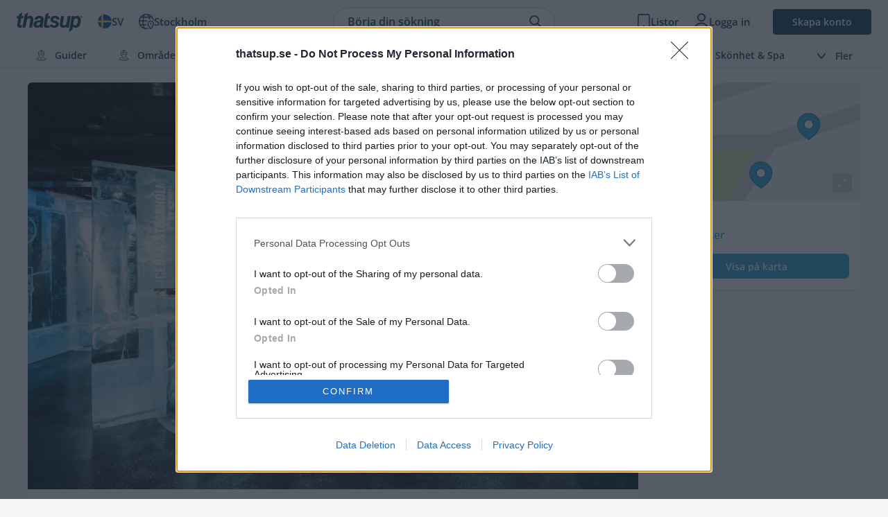

--- FILE ---
content_type: text/html; charset=UTF-8
request_url: https://thatsup.se/stockholm/guide/guiden-till-aktiviteter-under-vintern-i-stockholm/
body_size: 47252
content:
<!DOCTYPE html>
<html
    lang="sv"
    class=" "
>
    
    <head>
    <link rel="preconnect" href="https://static.thatsup.co" crossorigin />
    
    

    
            <title>Guiden till aktiviteter under vintern i Stockholm | Thatsup</title>
    
    <meta name="description" content="Upptäck Stockholm på vintern! Här tipsar vi om roliga vinteraktiviteter för hela familjen och andra saker att göra i Stockholm under vinterhalvåret." />
    <meta name="csrf-token" content="nrFvJh7jmo6yIWtPCGN45YSc7uNEknvXwj9U9pDC" />
    <meta http-equiv="content-type" content="text/html; charset=utf-8" />
    <meta name="referrer" content="origin" />
    <link
        type="application/opensearchdescription+xml"
        rel="search"
        href="/opensearch/opensearch_sv.xml"
    />

    
                        
            <link
                rel="alternate"
                                    hreflang="sv"
                                href="https://thatsup.se/stockholm/guide/guiden-till-aktiviteter-under-vintern-i-stockholm/"
            />
                        
    <meta property="og:locale" content="sv_SE" />
    <meta property="og:site_name" content="Thatsup" />
    <meta
        property="og:title"
        content="Guiden till aktiviteter under vintern i Stockholm | Thatsup"
    />
    <meta property="og:url" content="https://thatsup.se/stockholm/guide/guiden-till-aktiviteter-under-vintern-i-stockholm/" />
    <meta
        property="og:description"
        content="Upptäck Stockholm på vintern! Här tipsar vi om roliga vinteraktiviteter för hela familjen och andra saker att göra i Stockholm under vinterhalvåret."
    />
    <meta property="fb:app_id" content="1396991730548247" />
    <meta name="twitter:card" content="summary_large_image" />
    <meta name="robots" content="index, follow, max-image-preview:large" />

    
            <link rel="canonical" href="https://thatsup.se/stockholm/guide/guiden-till-aktiviteter-under-vintern-i-stockholm/" />
    
    <meta property="og:type" content="article" />
<meta property="article:section" content="Aktivitet" />
<meta property="article:tag" content="Aktivitet" />
<meta property="article:author" content="https://www.facebook.com/ThatsupStockholm/" />
<meta property="article:tag" content="Stockholm" />
<meta property="og:image" content="https://static.thatsup.co/content/img/article/20/nov/guiden-till-vinteraktiviteter-i-stockholm.jpg?1606730678" />
<meta property="og:image:width" content="2400" />
<meta property="og:image:height" content="1600" />
<meta property="article:published_time" content="2020-11-30T14:38:24+00:00" />
<meta property="article:modified_time" content="2026-01-13T20:51:40+00:00" />
<meta http-equiv="last-modified" content="2026-01-13T20:51:40+00:00" />
<script type="application/ld+json">{"@context":"https:\/\/schema.org","@graph":[{"@id":"https:\/\/thatsup.se\/stockholm\/guide\/guiden-till-aktiviteter-under-vintern-i-stockholm\/#page","@type":"CollectionPage","name":"Guiden till aktiviteter under vintern i Stockholm | Thatsup","description":"Uppt\u00e4ck Stockholm p\u00e5 vintern! H\u00e4r tipsar vi om roliga vinteraktiviteter f\u00f6r hela familjen och andra saker att g\u00f6ra i Stockholm under vinterhalv\u00e5ret.","url":"https:\/\/thatsup.se\/stockholm\/guide\/guiden-till-aktiviteter-under-vintern-i-stockholm\/","inLanguage":"sv-SE","mainEntity":{"@id":"https:\/\/thatsup.se\/stockholm\/guide\/guiden-till-aktiviteter-under-vintern-i-stockholm\/"},"datePublished":"2020-11-30 14:38:24","dateModified":"2026-01-13 20:51:40","publisher":{"@id":"https:\/\/thatsup.se\/#organization"}},{"@id":"https:\/\/thatsup.se\/stockholm\/guide\/guiden-till-aktiviteter-under-vintern-i-stockholm\/","@type":"ItemList","numberOfItems":19,"itemListOrder":"http:\/\/schema.org\/ItemListOrderAscending","itemListElement":[{"@type":"ListItem","position":1,"item":{"@id":"https:\/\/thatsup.se\/stockholm\/plats\/hellasgarden\/"}},{"@type":"ListItem","position":2,"item":{"@id":"https:\/\/thatsup.se\/stockholm\/spa\/stockholm-saltspa\/"}},{"@type":"ListItem","position":3,"item":{"@id":"https:\/\/thatsup.se\/stockholm\/bar\/icebar-stockholm-by-icehotel\/"}},{"@type":"ListItem","position":4,"item":{"@id":"https:\/\/thatsup.se\/stockholm\/aktivitet\/bodyflight-stockholm\/"}},{"@type":"ListItem","position":5,"item":{"@id":"https:\/\/thatsup.se\/stockholm\/museum\/nobel-prize-museum\/"}},{"@type":"ListItem","position":6,"item":{"@id":"https:\/\/thatsup.se\/stockholm\/museum\/vasamuseet\/"}},{"@type":"ListItem","position":7,"item":{"@id":"https:\/\/thatsup.se\/stockholm\/museum\/medelhavsmuseet\/"}},{"@type":"ListItem","position":8,"item":{"@id":"https:\/\/thatsup.se\/stockholm\/museum\/spritmuseum\/"}},{"@type":"ListItem","position":9,"item":{"@id":"https:\/\/thatsup.se\/stockholm\/museum\/fotografiska\/"}},{"@type":"ListItem","position":10,"item":{"@id":"https:\/\/thatsup.se\/stockholm\/hotell\/igloo-escape\/"}},{"@type":"ListItem","position":11,"item":{"@id":"https:\/\/thatsup.se\/stockholm\/aktivitet\/boulebar-liljeholmen\/"}},{"@type":"ListItem","position":12,"item":{"@id":"https:\/\/thatsup.se\/stockholm\/aktivitet\/boulebar-radhuset\/"}},{"@type":"ListItem","position":13,"item":{"@id":"https:\/\/thatsup.se\/stockholm\/aktivitet\/boulebar-haga\/"}},{"@type":"ListItem","position":14,"item":{"@id":"https:\/\/thatsup.se\/stockholm\/museum\/etnografiska-museet\/"}},{"@type":"ListItem","position":15,"item":{"@id":"https:\/\/thatsup.se\/stockholm\/aktivitet\/city-escape-games\/"}},{"@type":"ListItem","position":16,"item":{"@id":"https:\/\/thatsup.se\/stockholm\/plats\/nyckelvikens-naturreservat\/"}},{"@type":"ListItem","position":17,"item":{"@id":"https:\/\/thatsup.se\/stockholm\/bio\/capitol\/"}},{"@type":"ListItem","position":18,"item":{"@id":"https:\/\/thatsup.se\/stockholm\/bio\/zita-folkets-bio\/"}},{"@type":"ListItem","position":19,"item":{"@id":"https:\/\/thatsup.se\/stockholm\/aktivitet\/skistar-hammarbybacken\/"}}],"name":"Guiden till aktiviteter under vintern i Stockholm","mainEntityOfPage":{"@id":"https:\/\/thatsup.se\/stockholm\/guide\/guiden-till-aktiviteter-under-vintern-i-stockholm\/#page"}},{"@id":"https:\/\/thatsup.se\/stockholm\/plats\/hellasgarden\/","@type":"LandmarksOrHistoricalBuildings","name":"Hellasg\u00e5rden","url":"https:\/\/thatsup.se\/stockholm\/plats\/hellasgarden\/","address":{"@type":"PostalAddress","streetAddress":"\u00c4ltav\u00e4gen 101","postalCode":"131 33","addressLocality":"Stockholm","addressRegion":"Stockholm","addressCountry":"SE"},"image":[{"@type":"ImageObject","contentUrl":"https:\/\/static.thatsup.co\/content\/img\/place\/h\/e\/user-photo\/0da4b043.jpg","url":"https:\/\/thatsup.se\/user\/peter-b\/photo\/dc90c1b2\/","width":1440,"height":1080,"thumbnailUrl":"https:\/\/static.thatsup.co\/content\/img\/place\/h\/e\/user-photo\/0da4b043-480x480.jpg"}],"sameAs":["https:\/\/hellasgarden.se\/"],"telephone":"+4687163961","geo":{"@type":"GeoCoordinates","latitude":59.2898,"longitude":18.1608}},{"@id":"https:\/\/thatsup.se\/stockholm\/spa\/stockholm-saltspa\/","@type":"HealthAndBeautyBusiness","name":"Stockholm Saltspa","url":"https:\/\/thatsup.se\/stockholm\/spa\/stockholm-saltspa\/","address":{"@type":"PostalAddress","streetAddress":"Kornhamnstorg 49","postalCode":"111 27","addressLocality":"Stockholm","addressRegion":"Stockholm","addressCountry":"SE"},"sameAs":["https:\/\/www.stockholmsaltspa.se\/"],"telephone":"+46702877582","geo":{"@type":"GeoCoordinates","latitude":59.323,"longitude":18.0712},"aggregateRating":{"@type":"AggregateRating","ratingValue":4.9,"reviewCount":11}},{"@id":"https:\/\/thatsup.se\/stockholm\/bar\/icebar-stockholm-by-icehotel\/","@type":"BarOrPub","name":"Icebar Stockholm by Icehotel","url":"https:\/\/thatsup.se\/stockholm\/bar\/icebar-stockholm-by-icehotel\/","address":{"@type":"PostalAddress","streetAddress":"Vasaplan 4","addressLocality":"Stockholm","addressRegion":"Stockholm","addressCountry":"SE"},"image":[{"@type":"ImageObject","contentUrl":"https:\/\/static.thatsup.co\/content\/img\/place\/i\/c\/user-photo\/b538f0ad.jpg","url":"https:\/\/thatsup.se\/user\/mythu-l\/photo\/232f0ee9\/","width":498,"height":1080,"thumbnailUrl":"https:\/\/static.thatsup.co\/content\/img\/place\/i\/c\/user-photo\/b538f0ad-480x480.jpg"}],"sameAs":["http:\/\/www.icebarstockholm.se\/"],"telephone":"+46850563140","geo":{"@type":"GeoCoordinates","latitude":59.3323,"longitude":18.0565},"aggregateRating":{"@type":"AggregateRating","ratingValue":2,"reviewCount":4}},{"@id":"https:\/\/thatsup.se\/stockholm\/aktivitet\/bodyflight-stockholm\/","@type":"LocalBusiness","name":"Bodyflight Stockholm","url":"https:\/\/thatsup.se\/stockholm\/aktivitet\/bodyflight-stockholm\/","address":{"@type":"PostalAddress","streetAddress":"Bryggeriv\u00e4gen 10","postalCode":"16867","addressLocality":"Stockholm","addressRegion":"Stockholm","addressCountry":"SE"},"image":[{"@type":"ImageObject","contentUrl":"https:\/\/static.thatsup.co\/content\/img\/place\/b\/o\/bodyflight-stockholm-12.jpg","url":"https:\/\/static.thatsup.co\/content\/img\/place\/b\/o\/bodyflight-stockholm-12.jpg","width":1600,"height":1067,"thumbnailUrl":"https:\/\/static.thatsup.co\/content\/img\/place\/b\/o\/bodyflight-stockholm-12-240x240.jpg"}],"alternateName":"Bodyflight","sameAs":["https:\/\/bodyflight.se\/"],"telephone":"+46101399700","geo":{"@type":"GeoCoordinates","latitude":59.3485,"longitude":17.9664},"aggregateRating":{"@type":"AggregateRating","ratingValue":4.4,"reviewCount":9}},{"@id":"https:\/\/thatsup.se\/stockholm\/museum\/nobel-prize-museum\/","@type":"LocalBusiness","name":"Nobel Prize Museum","url":"https:\/\/thatsup.se\/stockholm\/museum\/nobel-prize-museum\/","address":{"@type":"PostalAddress","streetAddress":"Stortorget 2","postalCode":"114 44","addressLocality":"Stockholm","addressRegion":"Stockholm","addressCountry":"SE"},"image":[{"@type":"ImageObject","contentUrl":"https:\/\/static.thatsup.co\/content\/img\/place\/stockholm\/no\/8545ee90-2551-11e9-8e76-f23c919fea3e\/nobel-prize-museum-7ac09944.jpg?1749544858","url":"https:\/\/static.thatsup.co\/content\/img\/place\/stockholm\/no\/8545ee90-2551-11e9-8e76-f23c919fea3e\/nobel-prize-museum-7ac09944.jpg?1749544858","width":4000,"height":2666,"thumbnailUrl":"https:\/\/static.thatsup.co\/content\/img\/place\/stockholm\/no\/8545ee90-2551-11e9-8e76-f23c919fea3e\/nobel-prize-museum-7ac09944-thumb-x480.jpg?1749544876"}],"sameAs":["https:\/\/nobelprizemuseum.se\/"],"telephone":"+46853481800","geo":{"@type":"GeoCoordinates","latitude":59.3253,"longitude":18.0707}},{"@id":"https:\/\/thatsup.se\/stockholm\/museum\/vasamuseet\/","@type":"LocalBusiness","name":"Vasamuseet","url":"https:\/\/thatsup.se\/stockholm\/museum\/vasamuseet\/","address":{"@type":"PostalAddress","streetAddress":"Gal\u00e4rvarvsv\u00e4gen 14","postalCode":"115 21","addressLocality":"Stockholm","addressRegion":"Stockholm","addressCountry":"SE"},"image":[{"@type":"ImageObject","contentUrl":"https:\/\/static.thatsup.co\/content\/img\/place\/v\/a\/vasamuseet-49.jpg","url":"https:\/\/static.thatsup.co\/content\/img\/place\/v\/a\/vasamuseet-49.jpg","width":1600,"height":1067,"thumbnailUrl":"https:\/\/static.thatsup.co\/content\/img\/place\/v\/a\/vasamuseet-49-240x240.jpg"}],"sameAs":["https:\/\/www.vasamuseet.se\/"],"telephone":"+46851954880","geo":{"@type":"GeoCoordinates","latitude":59.3284,"longitude":18.0917},"aggregateRating":{"@type":"AggregateRating","ratingValue":3.5,"reviewCount":6}},{"@id":"https:\/\/thatsup.se\/stockholm\/museum\/medelhavsmuseet\/","@type":"LocalBusiness","name":"Medelhavs\u00admuseet","url":"https:\/\/thatsup.se\/stockholm\/museum\/medelhavsmuseet\/","address":{"@type":"PostalAddress","streetAddress":"Fredsgatan 2","addressLocality":"Stockholm","addressRegion":"Stockholm","addressCountry":"SE"},"image":[{"@type":"ImageObject","contentUrl":"https:\/\/static.thatsup.co\/content\/img\/place\/stockholm\/me\/8546525a-2551-11e9-8e76-f23c919fea3e\/medelhavsmuseet-79aa224d.jpg?1701174403","url":"https:\/\/static.thatsup.co\/content\/img\/place\/stockholm\/me\/8546525a-2551-11e9-8e76-f23c919fea3e\/medelhavsmuseet-79aa224d.jpg?1701174403","width":4000,"height":2667,"thumbnailUrl":"https:\/\/static.thatsup.co\/content\/img\/place\/stockholm\/me\/8546525a-2551-11e9-8e76-f23c919fea3e\/medelhavsmuseet-79aa224d-thumb-x480.jpg?1701174405"}],"sameAs":["http:\/\/www.medelhavsmuseet.se"],"telephone":"+46104561298","geo":{"@type":"GeoCoordinates","latitude":59.3294,"longitude":18.0674},"aggregateRating":{"@type":"AggregateRating","ratingValue":4,"reviewCount":4}},{"@id":"https:\/\/thatsup.se\/stockholm\/museum\/spritmuseum\/","@type":"LocalBusiness","name":"Spritmuseum","url":"https:\/\/thatsup.se\/stockholm\/museum\/spritmuseum\/","address":{"@type":"PostalAddress","streetAddress":"Djurg\u00e5rdsstrand 9","postalCode":"115 21","addressLocality":"Stockholm","addressRegion":"Stockholm","addressCountry":"SE"},"image":[{"@type":"ImageObject","contentUrl":"https:\/\/static.thatsup.co\/content\/img\/place\/s\/p\/user-photo\/555a092a_4.jpg","url":"https:\/\/thatsup.se\/user\/elin-e-2\/photo\/a49f4609\/","width":810,"height":1080,"thumbnailUrl":"https:\/\/static.thatsup.co\/content\/img\/place\/s\/p\/user-photo\/555a092a_4-480x480.jpg"}],"sameAs":["https:\/\/spritmuseum.se\/"],"telephone":"+46812131300","geo":{"@type":"GeoCoordinates","latitude":59.327,"longitude":18.0937},"aggregateRating":{"@type":"AggregateRating","ratingValue":3.4,"reviewCount":5}},{"@id":"https:\/\/thatsup.se\/stockholm\/museum\/fotografiska\/","@type":"LocalBusiness","name":"Fotografiska","url":"https:\/\/thatsup.se\/stockholm\/museum\/fotografiska\/","address":{"@type":"PostalAddress","streetAddress":"Stora Tullhuset Stadsg\u00e5rdshamnen 22","addressLocality":"Stockholm","addressRegion":"Stockholm","addressCountry":"SE"},"image":[{"@type":"ImageObject","contentUrl":"https:\/\/static.thatsup.co\/content\/img\/place\/f\/o\/10b460f79ad6e2cb4628c6994bd9a4f8.jpg","url":"https:\/\/static.thatsup.co\/content\/img\/place\/f\/o\/10b460f79ad6e2cb4628c6994bd9a4f8.jpg","width":750,"height":500,"thumbnailUrl":"https:\/\/static.thatsup.co\/content\/img\/place\/f\/o\/10b460f79ad6e2cb4628c6994bd9a4f8-240x240.jpg"}],"sameAs":["https:\/\/stockholm.fotografiska.com\/"],"telephone":"+46850900500","geo":{"@type":"GeoCoordinates","latitude":59.3179,"longitude":18.0844},"aggregateRating":{"@type":"AggregateRating","ratingValue":4.6,"reviewCount":34}},{"@id":"https:\/\/thatsup.se\/stockholm\/hotell\/igloo-escape\/","@type":"Hotel","name":"Igloo Escape","url":"https:\/\/thatsup.se\/stockholm\/hotell\/igloo-escape\/","address":{"@type":"PostalAddress","streetAddress":"Bulland\u00f6v\u00e4gen 30","postalCode":"139 56","addressLocality":"Stockholm","addressRegion":"Stockholm","addressCountry":"SE"},"image":[{"@type":"ImageObject","contentUrl":"https:\/\/static.thatsup.co\/content\/img\/place\/i\/g\/igloo-escape-17.jpg","url":"https:\/\/static.thatsup.co\/content\/img\/place\/i\/g\/igloo-escape-17.jpg","width":1600,"height":1066,"thumbnailUrl":"https:\/\/static.thatsup.co\/content\/img\/place\/i\/g\/igloo-escape-17-240x240.jpg"}],"sameAs":["https:\/\/iglooescape.com\/sv\/"],"geo":{"@type":"GeoCoordinates","latitude":59.3005,"longitude":18.6517}},{"@id":"https:\/\/thatsup.se\/stockholm\/aktivitet\/boulebar-liljeholmen\/","@type":"LocalBusiness","name":"Boulebar Liljeholmen","url":"https:\/\/thatsup.se\/stockholm\/aktivitet\/boulebar-liljeholmen\/","address":{"@type":"PostalAddress","streetAddress":"Liljeholmsv\u00e4gen 14","postalCode":"117 61","addressLocality":"Stockholm","addressRegion":"Stockholm","addressCountry":"SE"},"image":[{"@type":"ImageObject","contentUrl":"https:\/\/static.thatsup.co\/content\/img\/place\/b\/o\/boulebar-tryckeriet-0.jpg","url":"https:\/\/static.thatsup.co\/content\/img\/place\/b\/o\/boulebar-tryckeriet-0.jpg","width":1600,"height":1067,"thumbnailUrl":"https:\/\/static.thatsup.co\/content\/img\/place\/b\/o\/boulebar-tryckeriet-0-240x240.jpg"}],"alternateName":"Boulebar","sameAs":["https:\/\/www.boulebar.se\/sthlm-liljeholmen"],"telephone":"+4687140420","geo":{"@type":"GeoCoordinates","latitude":59.3127,"longitude":18.027},"priceRange":"$$$","aggregateRating":{"@type":"AggregateRating","ratingValue":4.2,"reviewCount":5}},{"@id":"https:\/\/thatsup.se\/stockholm\/aktivitet\/boulebar-radhuset\/","@type":"LocalBusiness","name":"Boulebar R\u00e5dhuset","url":"https:\/\/thatsup.se\/stockholm\/aktivitet\/boulebar-radhuset\/","address":{"@type":"PostalAddress","streetAddress":"Hantverkargatan 8","postalCode":"112 21","addressLocality":"Stockholm","addressRegion":"Stockholm","addressCountry":"SE"},"image":[{"@type":"ImageObject","contentUrl":"https:\/\/static.thatsup.co\/content\/img\/place\/b\/o\/boulebar-r\u00e5dhuset-0.jpg","url":"https:\/\/static.thatsup.co\/content\/img\/place\/b\/o\/boulebar-r\u00e5dhuset-0.jpg","width":1600,"height":1067,"thumbnailUrl":"https:\/\/static.thatsup.co\/content\/img\/place\/b\/o\/boulebar-r\u00e5dhuset-0-240x240.jpg"}],"alternateName":"Boulebar","sameAs":["https:\/\/www.boulebar.se\/sthlm-radhuset"],"telephone":"+4687140420","geo":{"@type":"GeoCoordinates","latitude":59.3287,"longitude":18.0467},"priceRange":"$$$","aggregateRating":{"@type":"AggregateRating","ratingValue":5,"reviewCount":4}},{"@id":"https:\/\/thatsup.se\/stockholm\/aktivitet\/boulebar-haga\/","@type":"LocalBusiness","name":"Boulebar Haga","url":"https:\/\/thatsup.se\/stockholm\/aktivitet\/boulebar-haga\/","address":{"@type":"PostalAddress","streetAddress":"Annerov\u00e4gen 4","postalCode":"169 70","addressLocality":"Stockholm","addressRegion":"Stockholm","addressCountry":"SE"},"image":[{"@type":"ImageObject","contentUrl":"https:\/\/static.thatsup.co\/content\/img\/place\/b\/o\/boulebar-haga-0.jpg","url":"https:\/\/static.thatsup.co\/content\/img\/place\/b\/o\/boulebar-haga-0.jpg","width":1600,"height":1062,"thumbnailUrl":"https:\/\/static.thatsup.co\/content\/img\/place\/b\/o\/boulebar-haga-0-240x240.jpg"}],"alternateName":"Boulebar","sameAs":["https:\/\/www.boulebar.se\/sthlm-haga"],"geo":{"@type":"GeoCoordinates","latitude":59.3531,"longitude":18.0418},"priceRange":"$$$","aggregateRating":{"@type":"AggregateRating","ratingValue":3.4,"reviewCount":12}},{"@id":"https:\/\/thatsup.se\/stockholm\/museum\/etnografiska-museet\/","@type":"LocalBusiness","name":"Etnografiska museet","url":"https:\/\/thatsup.se\/stockholm\/museum\/etnografiska-museet\/","address":{"@type":"PostalAddress","streetAddress":"Djurg\u00e5rdsbrunnsv\u00e4gen 34","addressLocality":"Stockholm","addressRegion":"Stockholm","addressCountry":"SE"},"image":[{"@type":"ImageObject","contentUrl":"https:\/\/static.thatsup.co\/content\/img\/place\/stockholm\/et\/8546d17c-2551-11e9-8e76-f23c919fea3e\/etnografiska-museet-b67a0099.jpg?1701183671","url":"https:\/\/static.thatsup.co\/content\/img\/place\/stockholm\/et\/8546d17c-2551-11e9-8e76-f23c919fea3e\/etnografiska-museet-b67a0099.jpg?1701183671","width":4000,"height":2667,"thumbnailUrl":"https:\/\/static.thatsup.co\/content\/img\/place\/stockholm\/et\/8546d17c-2551-11e9-8e76-f23c919fea3e\/etnografiska-museet-b67a0099-thumb-x480.jpg?1701183673"}],"sameAs":["https:\/\/www.etnografiskamuseet.se\/"],"telephone":"+46104561299","geo":{"@type":"GeoCoordinates","latitude":59.3333,"longitude":18.1203},"aggregateRating":{"@type":"AggregateRating","ratingValue":4,"reviewCount":2}},{"@id":"https:\/\/thatsup.se\/stockholm\/aktivitet\/city-escape-games\/","@type":"LocalBusiness","name":"City Escape Games","url":"https:\/\/thatsup.se\/stockholm\/aktivitet\/city-escape-games\/","image":[{"@type":"ImageObject","contentUrl":"https:\/\/static.thatsup.co\/content\/img\/place\/stockholm\/ci\/655bb27c-0ba0-11ef-b935-86d7fdd99ed5\/city-escape-games-e6b09a49.jpg?1715955020","url":"https:\/\/static.thatsup.co\/content\/img\/place\/stockholm\/ci\/655bb27c-0ba0-11ef-b935-86d7fdd99ed5\/city-escape-games-e6b09a49.jpg?1715955020","width":1600,"height":1067,"thumbnailUrl":"https:\/\/static.thatsup.co\/content\/img\/place\/stockholm\/ci\/655bb27c-0ba0-11ef-b935-86d7fdd99ed5\/city-escape-games-e6b09a49-thumb-x480.jpg?1715955021"}],"sameAs":["https:\/\/www.cityescapegames.com"]},{"@id":"https:\/\/thatsup.se\/stockholm\/plats\/nyckelvikens-naturreservat\/","@type":"LandmarksOrHistoricalBuildings","name":"Nyckelvikens naturreservat","url":"https:\/\/thatsup.se\/stockholm\/plats\/nyckelvikens-naturreservat\/","address":{"@type":"PostalAddress","streetAddress":"Nyckelvikens naturreservat","postalCode":"131 49","addressLocality":"Stockholm","addressRegion":"Stockholm","addressCountry":"SE"},"alternateName":"Nyckelvikens naturreservat","sameAs":["https:\/\/www.nacka.se\/boende-miljo\/natur-och-parker\/natur--och-friluftsomraden\/nyckelviken-naturreservat\/"],"geo":{"@type":"GeoCoordinates","latitude":59.319,"longitude":18.1873}},{"@id":"https:\/\/thatsup.se\/stockholm\/bio\/capitol\/","@type":"LocalBusiness","name":"Capitol","url":"https:\/\/thatsup.se\/stockholm\/bio\/capitol\/","address":{"@type":"PostalAddress","streetAddress":"Sankt Eriksgatan 82","postalCode":"113 62","addressLocality":"Stockholm","addressRegion":"Stockholm","addressCountry":"SE"},"image":[{"@type":"ImageObject","contentUrl":"https:\/\/static.thatsup.co\/content\/img\/place\/b\/i\/user-photo\/97866925.jpg","url":"https:\/\/thatsup.se\/user\/katarina-d\/photo\/0069446b\/","width":1080,"height":1072,"thumbnailUrl":"https:\/\/static.thatsup.co\/content\/img\/place\/b\/i\/user-photo\/97866925-480x480.jpg"}],"sameAs":["https:\/\/www.capitolbio.se\/bistro"],"telephone":"+46851165781","geo":{"@type":"GeoCoordinates","latitude":59.3403,"longitude":18.0374},"aggregateRating":{"@type":"AggregateRating","ratingValue":3.7,"reviewCount":19}},{"@id":"https:\/\/thatsup.se\/stockholm\/bio\/zita-folkets-bio\/","@type":"LocalBusiness","name":"Zita Folkets Bio","url":"https:\/\/thatsup.se\/stockholm\/bio\/zita-folkets-bio\/","address":{"@type":"PostalAddress","streetAddress":"Birger Jarlsgatan 37","postalCode":"111 45","addressLocality":"Stockholm","addressRegion":"Stockholm","addressCountry":"SE"},"alternateName":"Zita","sameAs":["http:\/\/www.zita.se"],"telephone":"+468232020","geo":{"@type":"GeoCoordinates","latitude":59.3386,"longitude":18.0682},"aggregateRating":{"@type":"AggregateRating","ratingValue":3,"reviewCount":2}},{"@id":"https:\/\/thatsup.se\/stockholm\/aktivitet\/skistar-hammarbybacken\/","@type":"LocalBusiness","name":"SkiStar Hammarbybacken","url":"https:\/\/thatsup.se\/stockholm\/aktivitet\/skistar-hammarbybacken\/","address":{"@type":"PostalAddress","streetAddress":"Hammarby Fabriksv\u00e4g 111","postalCode":"120 66","addressLocality":"Stockholm","addressRegion":"Stockholm","addressCountry":"SE"},"image":[{"@type":"ImageObject","contentUrl":"https:\/\/static.thatsup.co\/content\/img\/place\/stockholm\/ha\/854f183c-2551-11e9-8e76-f23c919fea3e\/user-photo\/6548588f.jpg?1721584420","url":"https:\/\/thatsup.se\/user\/peter-b\/photo\/6548588f\/","width":2400,"height":2400,"thumbnailUrl":"https:\/\/static.thatsup.co\/content\/img\/place\/stockholm\/ha\/854f183c-2551-11e9-8e76-f23c919fea3e\/user-photo\/6548588f-thumb.jpg?1721584420"}],"alternateName":"Hammarbybacken","sameAs":["https:\/\/www.skistar.com\/sv\/hammarbybacken\/"],"telephone":"+46771840000","geo":{"@type":"GeoCoordinates","latitude":59.3013,"longitude":18.1095},"aggregateRating":{"@type":"AggregateRating","ratingValue":4,"reviewCount":3}},{"@id":"https:\/\/thatsup.se\/stockholm\/guide\/guiden-till-aktiviteter-under-vintern-i-stockholm\/#article","@type":"Article","inLanguage":"sv-SE","headline":"Guiden till aktiviteter under vintern i Stockholm","alternativeHeadline":"Vinteraktiviteter","url":"https:\/\/thatsup.se\/stockholm\/guide\/guiden-till-aktiviteter-under-vintern-i-stockholm\/","articleSection":["Aktivitet"],"datePublished":"2020-11-30T14:38:24+00:00","dateModified":"2026-01-07T14:13:05+00:00","mainEntityOfPage":"\/stockholm\/guide\/guiden-till-aktiviteter-under-vintern-i-stockholm\/","image":[{"@type":"ImageObject","url":"https:\/\/static.thatsup.co\/content\/img\/article\/20\/nov\/guiden-till-vinteraktiviteter-i-stockholm.jpg","width":2400,"height":1600,"caption":"Guiden till aktiviteter under vintern i Stockholm","contentUrl":"https:\/\/static.thatsup.co\/content\/img\/article\/20\/nov\/guiden-till-vinteraktiviteter-i-stockholm.jpg","thumbnailUrl":"https:\/\/static.thatsup.co\/content\/img\/article\/20\/nov\/guiden-till-vinteraktiviteter-i-stockholm-thumb_large.jpg"}],"author":[{"@id":"https:\/\/thatsup.se\/teams\/editorial\/johanna-lagerkranser\/","@type":"Person","name":"Johanna Lagerkranser","url":"https:\/\/thatsup.se\/teams\/editorial\/johanna-lagerkranser\/","image":"https:\/\/static.thatsup.co\/content\/img\/employee\/johanna-lagerkranser.jpg","sameAs":["https:\/\/thatsup.se\/user\/johanna-l\/"],"jobTitle":"Skribent SE"},{"@id":"https:\/\/thatsup.se\/teams\/editorial\/aurora-holm\/","@type":"Person","name":"Aurora Holm","url":"https:\/\/thatsup.se\/teams\/editorial\/aurora-holm\/","image":"https:\/\/static.thatsup.co\/content\/img\/user\/a\/u\/employee-aurora-h.jpg","sameAs":["https:\/\/thatsup.se\/user\/aurora-h\/"],"jobTitle":"Skribent SE"},{"@id":"https:\/\/thatsup.se\/teams\/editorial\/lisa-melin-johansson\/","@type":"Person","name":"Lisa Melin Johansson","url":"https:\/\/thatsup.se\/teams\/editorial\/lisa-melin-johansson\/","image":"https:\/\/static.thatsup.co\/content\/img\/user\/l\/i\/employee-lisa-m-6.jpeg","sameAs":["https:\/\/thatsup.se\/user\/lisa-m-6\/"],"jobTitle":"Skribent SE"}],"publisher":{"@id":"https:\/\/thatsup.se\/#organization"}},{"@id":"https:\/\/thatsup.se\/#organization","@type":"NewsMediaOrganization","name":"Thatsup","url":"https:\/\/thatsup.se","logo":{"@type":"ImageObject","url":"https:\/\/static.thatsup.co\/media\/img\/logo\/logo-star.svg","width":800,"height":800}}]}</script>
<meta name="author" content="Thatsup" />


    <meta content="true" name="HandheldFriendly" />
    <meta
        name="viewport"
        content="width=device-width,initial-scale=1.0,maximum-scale=1.0,user-scalable=0"
    />

            <script>
        
            window.globalVars = {"locale":{"code":"sv","fullCode":"sv_SE","name":"Svenska"},"token":"nrFvJh7jmo6yIWtPCGN45YSc7uNEknvXwj9U9pDC","user":null,"userPermissions":[],"_city":{"code":"stockholm","name":"Stockholm","latitude":59.3294,"longitude":18.0686,"instagramUrl":"https:\/\/www.instagram.com\/thatsup_stockholm\/","marketed":true,"permalink":"\/stockholm\/","fullTagline":"Sveriges st\u00f6rsta krog- & stadsguide","country":{"code":"SE","name":"Sverige"},"defaultLocale":{"name":"Svenska","code":"sv","permalink":"https:\/\/thatsup.se","fullCode":"sv-SE"}},"cities":[{"code":"stockholm","name":"Stockholm","latitude":59.3294,"longitude":18.0686,"instagramUrl":"https:\/\/www.instagram.com\/thatsup_stockholm\/","marketed":true,"permalink":"\/stockholm\/","fullTagline":"Sveriges st\u00f6rsta krog- & stadsguide","country":{"code":"SE","name":"Sverige"},"defaultLocale":{"name":"Svenska","code":"sv","permalink":"https:\/\/thatsup.se","fullCode":"sv-SE"}},{"code":"goteborg","name":"G\u00f6teborg","latitude":57.7089,"longitude":11.9746,"instagramUrl":"https:\/\/www.instagram.com\/thatsup_goteborg\/","marketed":true,"permalink":"\/goteborg\/","fullTagline":"Sveriges st\u00f6rsta krog- & stadsguide","country":{"code":"SE","name":"Sverige"},"defaultLocale":{"name":"Svenska","code":"sv","permalink":"https:\/\/thatsup.se","fullCode":"sv-SE"}},{"code":"malmo","name":"Malm\u00f6","latitude":55.605,"longitude":13.0038,"instagramUrl":"https:\/\/www.instagram.com\/thatsup_malmo\/","marketed":true,"permalink":"\/malmo\/","fullTagline":"Sveriges st\u00f6rsta krog- & stadsguide","country":{"code":"SE","name":"Sverige"},"defaultLocale":{"name":"Svenska","code":"sv","permalink":"https:\/\/thatsup.se","fullCode":"sv-SE"}},{"code":"uppsala","name":"Uppsala","latitude":59.8581,"longitude":17.6447,"instagramUrl":"https:\/\/www.instagram.com\/thatsup_uppsala\/","marketed":true,"permalink":"\/uppsala\/","fullTagline":"Sveriges st\u00f6rsta krog- & stadsguide","country":{"code":"SE","name":"Sverige"},"defaultLocale":{"name":"Svenska","code":"sv","permalink":"https:\/\/thatsup.se","fullCode":"sv-SE"}},{"code":"gotland","name":"Gotland","latitude":57.4697,"longitude":18.4878,"instagramUrl":null,"marketed":true,"permalink":"\/gotland\/","fullTagline":"Sveriges st\u00f6rsta krog- & stadsguide","country":{"code":"SE","name":"Sverige"},"defaultLocale":{"name":"Svenska","code":"sv","permalink":"https:\/\/thatsup.se","fullCode":"sv-SE"}},{"code":"are","name":"\u00c5re","latitude":63.3991,"longitude":13.08,"instagramUrl":null,"marketed":true,"permalink":"\/are\/","fullTagline":"Sveriges st\u00f6rsta krog- & stadsguide","country":{"code":"SE","name":"Sverige"},"defaultLocale":{"name":"Svenska","code":"sv","permalink":"https:\/\/thatsup.se","fullCode":"sv-SE"}},{"code":"boras","name":"Bor\u00e5s","latitude":57.721,"longitude":12.9401,"instagramUrl":null,"marketed":true,"permalink":"\/boras\/","fullTagline":"Sveriges st\u00f6rsta krog- & stadsguide","country":{"code":"SE","name":"Sverige"},"defaultLocale":{"name":"Svenska","code":"sv","permalink":"https:\/\/thatsup.se","fullCode":"sv-SE"}},{"code":"vasteras","name":"V\u00e4ster\u00e5s","latitude":59.6114,"longitude":16.545,"instagramUrl":null,"marketed":true,"permalink":"\/vasteras\/","fullTagline":"Sveriges st\u00f6rsta krog- & stadsguide","country":{"code":"SE","name":"Sverige"},"defaultLocale":{"name":"Svenska","code":"sv","permalink":"https:\/\/thatsup.se","fullCode":"sv-SE"}},{"code":"halmstad","name":"Halmstad","latitude":56.6745,"longitude":12.8568,"instagramUrl":null,"marketed":true,"permalink":"\/halmstad\/","fullTagline":"Sveriges st\u00f6rsta krog- & stadsguide","country":{"code":"SE","name":"Sverige"},"defaultLocale":{"name":"Svenska","code":"sv","permalink":"https:\/\/thatsup.se","fullCode":"sv-SE"}},{"code":"vaxjo","name":"V\u00e4xj\u00f6","latitude":56.8777,"longitude":14.8091,"instagramUrl":null,"marketed":true,"permalink":"\/vaxjo\/","fullTagline":"Sveriges st\u00f6rsta krog- & stadsguide","country":{"code":"SE","name":"Sverige"},"defaultLocale":{"name":"Svenska","code":"sv","permalink":"https:\/\/thatsup.se","fullCode":"sv-SE"}},{"code":"jonkoping","name":"J\u00f6nk\u00f6ping","latitude":57.782,"longitude":14.1609,"instagramUrl":null,"marketed":true,"permalink":"\/jonkoping\/","fullTagline":"Sveriges st\u00f6rsta krog- & stadsguide","country":{"code":"SE","name":"Sverige"},"defaultLocale":{"name":"Svenska","code":"sv","permalink":"https:\/\/thatsup.se","fullCode":"sv-SE"}},{"code":"helsingborg","name":"Helsingborg","latitude":57.782,"longitude":14.1609,"instagramUrl":null,"marketed":true,"permalink":"\/helsingborg\/","fullTagline":"Sveriges st\u00f6rsta krog- & stadsguide","country":{"code":"SE","name":"Sverige"},"defaultLocale":{"name":"Svenska","code":"sv","permalink":"https:\/\/thatsup.se","fullCode":"sv-SE"}},{"code":"linkoping","name":"Link\u00f6ping","latitude":58.4108,"longitude":15.6214,"instagramUrl":null,"marketed":true,"permalink":"\/linkoping\/","fullTagline":"Sveriges st\u00f6rsta krog- & stadsguide","country":{"code":"SE","name":"Sverige"},"defaultLocale":{"name":"Svenska","code":"sv","permalink":"https:\/\/thatsup.se","fullCode":"sv-SE"}},{"code":"norrkoping","name":"Norrk\u00f6ping","latitude":58.5877,"longitude":16.1924,"instagramUrl":null,"marketed":true,"permalink":"\/norrkoping\/","fullTagline":"Sveriges st\u00f6rsta krog- & stadsguide","country":{"code":"SE","name":"Sverige"},"defaultLocale":{"name":"Svenska","code":"sv","permalink":"https:\/\/thatsup.se","fullCode":"sv-SE"}},{"code":"orebro","name":"\u00d6rebro","latitude":59.2753,"longitude":15.2134,"instagramUrl":null,"marketed":true,"permalink":"\/orebro\/","fullTagline":"Sveriges st\u00f6rsta krog- & stadsguide","country":{"code":"SE","name":"Sverige"},"defaultLocale":{"name":"Svenska","code":"sv","permalink":"https:\/\/thatsup.se","fullCode":"sv-SE"}},{"code":"umea","name":"Ume\u00e5","latitude":63.8258,"longitude":20.263,"instagramUrl":null,"marketed":true,"permalink":"\/umea\/","fullTagline":"Sveriges st\u00f6rsta krog- & stadsguide","country":{"code":"SE","name":"Sverige"},"defaultLocale":{"name":"Svenska","code":"sv","permalink":"https:\/\/thatsup.se","fullCode":"sv-SE"}},{"code":"kungsbacka","name":"Kungsbacka","latitude":57.4875,"longitude":12.0762,"instagramUrl":null,"marketed":false,"permalink":"\/kungsbacka\/","fullTagline":"Sveriges st\u00f6rsta krog- & stadsguide","country":{"code":"SE","name":"Sverige"},"defaultLocale":{"name":"Svenska","code":"sv","permalink":"https:\/\/thatsup.se","fullCode":"sv-SE"}},{"code":"london","name":"London","latitude":51.5099,"longitude":-0.118092,"instagramUrl":"https:\/\/www.instagram.com\/thatsup_london\/","marketed":true,"permalink":"\/london\/","fullTagline":"Storbritanniens b\u00e4sta krog- & stadsguide","country":{"code":"GB","name":"Storbritannien"},"defaultLocale":{"name":"English","code":"en","permalink":"https:\/\/thatsup.co.uk","fullCode":"en-GB"}},{"code":"manchester","name":"Manchester","latitude":53.4808,"longitude":2.2426,"instagramUrl":"https:\/\/www.instagram.com\/thatsup_manchester\/","marketed":true,"permalink":"\/manchester\/","fullTagline":"Storbritanniens b\u00e4sta krog- & stadsguide","country":{"code":"GB","name":"Storbritannien"},"defaultLocale":{"name":"English","code":"en","permalink":"https:\/\/thatsup.co.uk","fullCode":"en-GB"}},{"code":"brighton","name":"Brighton","latitude":53.4808,"longitude":2.2426,"instagramUrl":null,"marketed":true,"permalink":"\/brighton\/","fullTagline":"Storbritanniens b\u00e4sta krog- & stadsguide","country":{"code":"GB","name":"Storbritannien"},"defaultLocale":{"name":"English","code":"en","permalink":"https:\/\/thatsup.co.uk","fullCode":"en-GB"}}],"currentCityCode":"stockholm","citySetToDefault":null,"cityDidChange":null,"routes":{"userFeed":"\/user\/feed\/","userNotifications":"\/user\/notifications\/","userMessages":"\/user\/messages\/","userSettings":"\/user\/settings\/","logout":"\/logout\/","terms":"\/terms-of-service\/","privacyPolicy":"\/privacy-policy\/","userProfile":null,"userLists":null},"auth":{"authResponse":null,"authUser":null,"pendingUserCode":null,"signupCampaign":null,"shouldShow":null}};
    </script>
        <link
    rel="apple-touch-icon"
    sizes="180x180"
    href="https://static.thatsup.co/media/img/favicon/apple-touch-icon.png?v=4"
/>
<link
    rel="icon"
    type="image/png"
    sizes="96x96"
    href="https://static.thatsup.co/media/img/favicon/favicon-96x96.png?v=4"
/>
<link
    rel="icon"
    type="image/png"
    sizes="32x32"
    href="https://static.thatsup.co/media/img/favicon/favicon-32x32.png?v=4"
/>
<link
    rel="icon"
    type="image/png"
    sizes="16x16"
    href="https://static.thatsup.co/media/img/favicon/favicon-16x16.png?v=4"
/>
<link
    rel="icon"
    type="image/svg+xml"
    sizes="16x16"
    href="https://static.thatsup.co/media/img/favicon/favicon.svg"
/>
<link rel="manifest" href="/media/img/favicon/site.webmanifest?v=5" />
<link
    rel="mask-icon"
    href="https://static.thatsup.co/media/img/favicon/safari-pinned-tab.svg?v=4&quot; color=&quot;#2ea6d8"
/>
<link rel="shortcut icon" href="https://static.thatsup.co/media/img/favicon/favicon.ico?v=4" />
<meta name="apple-mobile-web-app-title" content="Thatsup" />
<meta name="application-name" content="Thatsup" />
<meta name="msapplication-TileColor" content="#2ea6d8" />
<meta
    name="msapplication-config"
    content="https://static.thatsup.co/media/img/favicon/browserconfig.xml?v=4"
/>
<meta name="theme-color" content="#f4f5f5" />
    <!-- Global site tag (gtag.js) - Google Analytics -->
    <script src="https://www.googletagmanager.com/gtag/js?id=G-Z07RXNKSP6"></script>
    <script>
        window.dataLayer = window.dataLayer || [];

        function gtag() {
            dataLayer.push(arguments);
        }

        gtag('js', new Date());
                gtag(
            'config',
            'G-Z07RXNKSP6',
                {"cookie_domain":"thatsup.se","custom_map":{"dimension1":"place","dimension2":"article"},"city":"stockholm","article":"b7a5a1df-2e5f-11eb-82e3-f23c919fea3e","content_group":"activity","content_type":"guide","linker":{"domains":["thatsup.co.uk"]}}        );
            </script>
        <!-- InMobi Choice. Consent Manager Tag v3.0 (for TCF 2.2) -->
<script type="text/javascript" async="true">
    ;(function () {
        var host = window.location.hostname
        var element = document.createElement('script')
        var firstScript = document.getElementsByTagName('script')[0]
        var url = 'https://cmp.inmobi.com'.concat(
            '/choice/',
            'CgMZc9cxgxybL',
            '/',
            host,
            '/choice.js?tag_version=V3',
        )
        var uspTries = 0
        var uspTriesLimit = 3
        element.async = true
        element.type = 'text/javascript'
        element.src = url

        firstScript.parentNode.insertBefore(element, firstScript)

        function makeStub() {
            var TCF_LOCATOR_NAME = '__tcfapiLocator'
            var queue = []
            var win = window
            var cmpFrame

            function addFrame() {
                var doc = win.document
                var otherCMP = !!win.frames[TCF_LOCATOR_NAME]

                if (!otherCMP) {
                    if (doc.body) {
                        var iframe = doc.createElement('iframe')

                        iframe.style.cssText = 'display:none'
                        iframe.name = TCF_LOCATOR_NAME
                        doc.body.appendChild(iframe)
                    } else {
                        setTimeout(addFrame, 5)
                    }
                }
                return !otherCMP
            }

            function tcfAPIHandler() {
                var gdprApplies
                var args = arguments

                if (!args.length) {
                    return queue
                } else if (args[0] === 'setGdprApplies') {
                    if (args.length > 3 && args[2] === 2 && typeof args[3] === 'boolean') {
                        gdprApplies = args[3]
                        if (typeof args[2] === 'function') {
                            args[2]('set', true)
                        }
                    }
                } else if (args[0] === 'ping') {
                    var retr = {
                        gdprApplies: gdprApplies,
                        cmpLoaded: false,
                        cmpStatus: 'stub',
                    }

                    if (typeof args[2] === 'function') {
                        args[2](retr)
                    }
                } else {
                    if (args[0] === 'init' && typeof args[3] === 'object') {
                        args[3] = Object.assign(args[3], { tag_version: 'V3' })
                    }
                    queue.push(args)
                }
            }

            function postMessageEventHandler(event) {
                var msgIsString = typeof event.data === 'string'
                var json = {}

                try {
                    if (msgIsString) {
                        json = JSON.parse(event.data)
                    } else {
                        json = event.data
                    }
                } catch (ignore) {}

                var payload = json.__tcfapiCall

                if (payload) {
                    window.__tcfapi(
                        payload.command,
                        payload.version,
                        function (retValue, success) {
                            var returnMsg = {
                                __tcfapiReturn: {
                                    returnValue: retValue,
                                    success: success,
                                    callId: payload.callId,
                                },
                            }
                            if (msgIsString) {
                                returnMsg = JSON.stringify(returnMsg)
                            }
                            if (event && event.source && event.source.postMessage) {
                                event.source.postMessage(returnMsg, '*')
                            }
                        },
                        payload.parameter,
                    )
                }
            }

            while (win) {
                try {
                    if (win.frames[TCF_LOCATOR_NAME]) {
                        cmpFrame = win
                        break
                    }
                } catch (ignore) {}

                if (win === window.top) {
                    break
                }
                win = win.parent
            }
            if (!cmpFrame) {
                addFrame()
                win.__tcfapi = tcfAPIHandler
                win.addEventListener('message', postMessageEventHandler, false)
            }
        }

        makeStub()

        function makeGppStub() {
            const CMP_ID = 10
            const SUPPORTED_APIS = [
                '2:tcfeuv2',
                '6:uspv1',
                '7:usnatv1',
                '8:usca',
                '9:usvav1',
                '10:uscov1',
                '11:usutv1',
                '12:usctv1',
            ]

            window.__gpp_addFrame = function (n) {
                if (!window.frames[n]) {
                    if (document.body) {
                        var i = document.createElement('iframe')
                        i.style.cssText = 'display:none'
                        i.name = n
                        document.body.appendChild(i)
                    } else {
                        window.setTimeout(window.__gpp_addFrame, 10, n)
                    }
                }
            }
            window.__gpp_stub = function () {
                var b = arguments
                __gpp.queue = __gpp.queue || []
                __gpp.events = __gpp.events || []

                if (!b.length || (b.length == 1 && b[0] == 'queue')) {
                    return __gpp.queue
                }

                if (b.length == 1 && b[0] == 'events') {
                    return __gpp.events
                }

                var cmd = b[0]
                var clb = b.length > 1 ? b[1] : null
                var par = b.length > 2 ? b[2] : null
                if (cmd === 'ping') {
                    clb(
                        {
                            gppVersion: '1.1', // must be “Version.Subversion”, current: “1.1”
                            cmpStatus: 'stub', // possible values: stub, loading, loaded, error
                            cmpDisplayStatus: 'hidden', // possible values: hidden, visible, disabled
                            signalStatus: 'not ready', // possible values: not ready, ready
                            supportedAPIs: SUPPORTED_APIS, // list of supported APIs
                            cmpId: CMP_ID, // IAB assigned CMP ID, may be 0 during stub/loading
                            sectionList: [],
                            applicableSections: [-1],
                            gppString: '',
                            parsedSections: {},
                        },
                        true,
                    )
                } else if (cmd === 'addEventListener') {
                    if (!('lastId' in __gpp)) {
                        __gpp.lastId = 0
                    }
                    __gpp.lastId++
                    var lnr = __gpp.lastId
                    __gpp.events.push({
                        id: lnr,
                        callback: clb,
                        parameter: par,
                    })
                    clb(
                        {
                            eventName: 'listenerRegistered',
                            listenerId: lnr, // Registered ID of the listener
                            data: true, // positive signal
                            pingData: {
                                gppVersion: '1.1', // must be “Version.Subversion”, current: “1.1”
                                cmpStatus: 'stub', // possible values: stub, loading, loaded, error
                                cmpDisplayStatus: 'hidden', // possible values: hidden, visible, disabled
                                signalStatus: 'not ready', // possible values: not ready, ready
                                supportedAPIs: SUPPORTED_APIS, // list of supported APIs
                                cmpId: CMP_ID, // list of supported APIs
                                sectionList: [],
                                applicableSections: [-1],
                                gppString: '',
                                parsedSections: {},
                            },
                        },
                        true,
                    )
                } else if (cmd === 'removeEventListener') {
                    var success = false
                    for (var i = 0; i < __gpp.events.length; i++) {
                        if (__gpp.events[i].id == par) {
                            __gpp.events.splice(i, 1)
                            success = true
                            break
                        }
                    }
                    clb(
                        {
                            eventName: 'listenerRemoved',
                            listenerId: par, // Registered ID of the listener
                            data: success, // status info
                            pingData: {
                                gppVersion: '1.1', // must be “Version.Subversion”, current: “1.1”
                                cmpStatus: 'stub', // possible values: stub, loading, loaded, error
                                cmpDisplayStatus: 'hidden', // possible values: hidden, visible, disabled
                                signalStatus: 'not ready', // possible values: not ready, ready
                                supportedAPIs: SUPPORTED_APIS, // list of supported APIs
                                cmpId: CMP_ID, // CMP ID
                                sectionList: [],
                                applicableSections: [-1],
                                gppString: '',
                                parsedSections: {},
                            },
                        },
                        true,
                    )
                } else if (cmd === 'hasSection') {
                    clb(false, true)
                } else if (cmd === 'getSection' || cmd === 'getField') {
                    clb(null, true)
                }
                //queue all other commands
                else {
                    __gpp.queue.push([].slice.apply(b))
                }
            }
            window.__gpp_msghandler = function (event) {
                var msgIsString = typeof event.data === 'string'
                try {
                    var json = msgIsString ? JSON.parse(event.data) : event.data
                } catch (e) {
                    var json = null
                }
                if (typeof json === 'object' && json !== null && '__gppCall' in json) {
                    var i = json.__gppCall
                    window.__gpp(
                        i.command,
                        function (retValue, success) {
                            var returnMsg = {
                                __gppReturn: {
                                    returnValue: retValue,
                                    success: success,
                                    callId: i.callId,
                                },
                            }
                            event.source.postMessage(
                                msgIsString ? JSON.stringify(returnMsg) : returnMsg,
                                '*',
                            )
                        },
                        'parameter' in i ? i.parameter : null,
                        'version' in i ? i.version : '1.1',
                    )
                }
            }
            if (!('__gpp' in window) || typeof window.__gpp !== 'function') {
                window.__gpp = window.__gpp_stub
                window.addEventListener('message', window.__gpp_msghandler, false)
                window.__gpp_addFrame('__gppLocator')
            }
        }

        makeGppStub()

        var uspStubFunction = function () {
            var arg = arguments
            if (typeof window.__uspapi !== uspStubFunction) {
                setTimeout(function () {
                    if (typeof window.__uspapi !== 'undefined') {
                        window.__uspapi.apply(window.__uspapi, arg)
                    }
                }, 500)
            }
        }

        var checkIfUspIsReady = function () {
            uspTries++
            if (window.__uspapi === uspStubFunction && uspTries < uspTriesLimit) {
                console.warn('USP is not accessible')
            } else {
                clearInterval(uspInterval)
            }
        }

        if (typeof window.__uspapi === 'undefined') {
            window.__uspapi = uspStubFunction
            var uspInterval = setInterval(checkIfUspIsReady, 6000)
        }
    })()
</script>
<!-- End InMobi Choice. Consent Manager Tag v3.0 (for TCF 2.2) -->

    <style type="text/css">@font-face {font-family:Open Sans;font-style:normal;font-weight:300;src:url(/cf-fonts/v/open-sans/5.0.20/cyrillic/wght/normal.woff2);unicode-range:U+0301,U+0400-045F,U+0490-0491,U+04B0-04B1,U+2116;font-display:swap;}@font-face {font-family:Open Sans;font-style:normal;font-weight:300;src:url(/cf-fonts/v/open-sans/5.0.20/latin-ext/wght/normal.woff2);unicode-range:U+0100-02AF,U+0304,U+0308,U+0329,U+1E00-1E9F,U+1EF2-1EFF,U+2020,U+20A0-20AB,U+20AD-20CF,U+2113,U+2C60-2C7F,U+A720-A7FF;font-display:swap;}@font-face {font-family:Open Sans;font-style:normal;font-weight:300;src:url(/cf-fonts/v/open-sans/5.0.20/greek-ext/wght/normal.woff2);unicode-range:U+1F00-1FFF;font-display:swap;}@font-face {font-family:Open Sans;font-style:normal;font-weight:300;src:url(/cf-fonts/v/open-sans/5.0.20/hebrew/wght/normal.woff2);unicode-range:U+0590-05FF,U+200C-2010,U+20AA,U+25CC,U+FB1D-FB4F;font-display:swap;}@font-face {font-family:Open Sans;font-style:normal;font-weight:300;src:url(/cf-fonts/v/open-sans/5.0.20/cyrillic-ext/wght/normal.woff2);unicode-range:U+0460-052F,U+1C80-1C88,U+20B4,U+2DE0-2DFF,U+A640-A69F,U+FE2E-FE2F;font-display:swap;}@font-face {font-family:Open Sans;font-style:normal;font-weight:300;src:url(/cf-fonts/v/open-sans/5.0.20/latin/wght/normal.woff2);unicode-range:U+0000-00FF,U+0131,U+0152-0153,U+02BB-02BC,U+02C6,U+02DA,U+02DC,U+0304,U+0308,U+0329,U+2000-206F,U+2074,U+20AC,U+2122,U+2191,U+2193,U+2212,U+2215,U+FEFF,U+FFFD;font-display:swap;}@font-face {font-family:Open Sans;font-style:normal;font-weight:300;src:url(/cf-fonts/v/open-sans/5.0.20/greek/wght/normal.woff2);unicode-range:U+0370-03FF;font-display:swap;}@font-face {font-family:Open Sans;font-style:normal;font-weight:300;src:url(/cf-fonts/v/open-sans/5.0.20/vietnamese/wght/normal.woff2);unicode-range:U+0102-0103,U+0110-0111,U+0128-0129,U+0168-0169,U+01A0-01A1,U+01AF-01B0,U+0300-0301,U+0303-0304,U+0308-0309,U+0323,U+0329,U+1EA0-1EF9,U+20AB;font-display:swap;}@font-face {font-family:Open Sans;font-style:normal;font-weight:400;src:url(/cf-fonts/v/open-sans/5.0.20/cyrillic-ext/wght/normal.woff2);unicode-range:U+0460-052F,U+1C80-1C88,U+20B4,U+2DE0-2DFF,U+A640-A69F,U+FE2E-FE2F;font-display:swap;}@font-face {font-family:Open Sans;font-style:normal;font-weight:400;src:url(/cf-fonts/v/open-sans/5.0.20/vietnamese/wght/normal.woff2);unicode-range:U+0102-0103,U+0110-0111,U+0128-0129,U+0168-0169,U+01A0-01A1,U+01AF-01B0,U+0300-0301,U+0303-0304,U+0308-0309,U+0323,U+0329,U+1EA0-1EF9,U+20AB;font-display:swap;}@font-face {font-family:Open Sans;font-style:normal;font-weight:400;src:url(/cf-fonts/v/open-sans/5.0.20/latin/wght/normal.woff2);unicode-range:U+0000-00FF,U+0131,U+0152-0153,U+02BB-02BC,U+02C6,U+02DA,U+02DC,U+0304,U+0308,U+0329,U+2000-206F,U+2074,U+20AC,U+2122,U+2191,U+2193,U+2212,U+2215,U+FEFF,U+FFFD;font-display:swap;}@font-face {font-family:Open Sans;font-style:normal;font-weight:400;src:url(/cf-fonts/v/open-sans/5.0.20/hebrew/wght/normal.woff2);unicode-range:U+0590-05FF,U+200C-2010,U+20AA,U+25CC,U+FB1D-FB4F;font-display:swap;}@font-face {font-family:Open Sans;font-style:normal;font-weight:400;src:url(/cf-fonts/v/open-sans/5.0.20/greek-ext/wght/normal.woff2);unicode-range:U+1F00-1FFF;font-display:swap;}@font-face {font-family:Open Sans;font-style:normal;font-weight:400;src:url(/cf-fonts/v/open-sans/5.0.20/greek/wght/normal.woff2);unicode-range:U+0370-03FF;font-display:swap;}@font-face {font-family:Open Sans;font-style:normal;font-weight:400;src:url(/cf-fonts/v/open-sans/5.0.20/latin-ext/wght/normal.woff2);unicode-range:U+0100-02AF,U+0304,U+0308,U+0329,U+1E00-1E9F,U+1EF2-1EFF,U+2020,U+20A0-20AB,U+20AD-20CF,U+2113,U+2C60-2C7F,U+A720-A7FF;font-display:swap;}@font-face {font-family:Open Sans;font-style:normal;font-weight:400;src:url(/cf-fonts/v/open-sans/5.0.20/cyrillic/wght/normal.woff2);unicode-range:U+0301,U+0400-045F,U+0490-0491,U+04B0-04B1,U+2116;font-display:swap;}@font-face {font-family:Open Sans;font-style:normal;font-weight:600;src:url(/cf-fonts/v/open-sans/5.0.20/latin/wght/normal.woff2);unicode-range:U+0000-00FF,U+0131,U+0152-0153,U+02BB-02BC,U+02C6,U+02DA,U+02DC,U+0304,U+0308,U+0329,U+2000-206F,U+2074,U+20AC,U+2122,U+2191,U+2193,U+2212,U+2215,U+FEFF,U+FFFD;font-display:swap;}@font-face {font-family:Open Sans;font-style:normal;font-weight:600;src:url(/cf-fonts/v/open-sans/5.0.20/greek/wght/normal.woff2);unicode-range:U+0370-03FF;font-display:swap;}@font-face {font-family:Open Sans;font-style:normal;font-weight:600;src:url(/cf-fonts/v/open-sans/5.0.20/latin-ext/wght/normal.woff2);unicode-range:U+0100-02AF,U+0304,U+0308,U+0329,U+1E00-1E9F,U+1EF2-1EFF,U+2020,U+20A0-20AB,U+20AD-20CF,U+2113,U+2C60-2C7F,U+A720-A7FF;font-display:swap;}@font-face {font-family:Open Sans;font-style:normal;font-weight:600;src:url(/cf-fonts/v/open-sans/5.0.20/hebrew/wght/normal.woff2);unicode-range:U+0590-05FF,U+200C-2010,U+20AA,U+25CC,U+FB1D-FB4F;font-display:swap;}@font-face {font-family:Open Sans;font-style:normal;font-weight:600;src:url(/cf-fonts/v/open-sans/5.0.20/cyrillic-ext/wght/normal.woff2);unicode-range:U+0460-052F,U+1C80-1C88,U+20B4,U+2DE0-2DFF,U+A640-A69F,U+FE2E-FE2F;font-display:swap;}@font-face {font-family:Open Sans;font-style:normal;font-weight:600;src:url(/cf-fonts/v/open-sans/5.0.20/greek-ext/wght/normal.woff2);unicode-range:U+1F00-1FFF;font-display:swap;}@font-face {font-family:Open Sans;font-style:normal;font-weight:600;src:url(/cf-fonts/v/open-sans/5.0.20/vietnamese/wght/normal.woff2);unicode-range:U+0102-0103,U+0110-0111,U+0128-0129,U+0168-0169,U+01A0-01A1,U+01AF-01B0,U+0300-0301,U+0303-0304,U+0308-0309,U+0323,U+0329,U+1EA0-1EF9,U+20AB;font-display:swap;}@font-face {font-family:Open Sans;font-style:normal;font-weight:600;src:url(/cf-fonts/v/open-sans/5.0.20/cyrillic/wght/normal.woff2);unicode-range:U+0301,U+0400-045F,U+0490-0491,U+04B0-04B1,U+2116;font-display:swap;}@font-face {font-family:Open Sans;font-style:normal;font-weight:700;src:url(/cf-fonts/v/open-sans/5.0.20/hebrew/wght/normal.woff2);unicode-range:U+0590-05FF,U+200C-2010,U+20AA,U+25CC,U+FB1D-FB4F;font-display:swap;}@font-face {font-family:Open Sans;font-style:normal;font-weight:700;src:url(/cf-fonts/v/open-sans/5.0.20/latin-ext/wght/normal.woff2);unicode-range:U+0100-02AF,U+0304,U+0308,U+0329,U+1E00-1E9F,U+1EF2-1EFF,U+2020,U+20A0-20AB,U+20AD-20CF,U+2113,U+2C60-2C7F,U+A720-A7FF;font-display:swap;}@font-face {font-family:Open Sans;font-style:normal;font-weight:700;src:url(/cf-fonts/v/open-sans/5.0.20/greek/wght/normal.woff2);unicode-range:U+0370-03FF;font-display:swap;}@font-face {font-family:Open Sans;font-style:normal;font-weight:700;src:url(/cf-fonts/v/open-sans/5.0.20/cyrillic/wght/normal.woff2);unicode-range:U+0301,U+0400-045F,U+0490-0491,U+04B0-04B1,U+2116;font-display:swap;}@font-face {font-family:Open Sans;font-style:normal;font-weight:700;src:url(/cf-fonts/v/open-sans/5.0.20/greek-ext/wght/normal.woff2);unicode-range:U+1F00-1FFF;font-display:swap;}@font-face {font-family:Open Sans;font-style:normal;font-weight:700;src:url(/cf-fonts/v/open-sans/5.0.20/vietnamese/wght/normal.woff2);unicode-range:U+0102-0103,U+0110-0111,U+0128-0129,U+0168-0169,U+01A0-01A1,U+01AF-01B0,U+0300-0301,U+0303-0304,U+0308-0309,U+0323,U+0329,U+1EA0-1EF9,U+20AB;font-display:swap;}@font-face {font-family:Open Sans;font-style:normal;font-weight:700;src:url(/cf-fonts/v/open-sans/5.0.20/cyrillic-ext/wght/normal.woff2);unicode-range:U+0460-052F,U+1C80-1C88,U+20B4,U+2DE0-2DFF,U+A640-A69F,U+FE2E-FE2F;font-display:swap;}@font-face {font-family:Open Sans;font-style:normal;font-weight:700;src:url(/cf-fonts/v/open-sans/5.0.20/latin/wght/normal.woff2);unicode-range:U+0000-00FF,U+0131,U+0152-0153,U+02BB-02BC,U+02C6,U+02DA,U+02DC,U+0304,U+0308,U+0329,U+2000-206F,U+2074,U+20AC,U+2122,U+2191,U+2193,U+2212,U+2215,U+FEFF,U+FFFD;font-display:swap;}@font-face {font-family:Open Sans;font-style:normal;font-weight:800;src:url(/cf-fonts/v/open-sans/5.0.20/hebrew/wght/normal.woff2);unicode-range:U+0590-05FF,U+200C-2010,U+20AA,U+25CC,U+FB1D-FB4F;font-display:swap;}@font-face {font-family:Open Sans;font-style:normal;font-weight:800;src:url(/cf-fonts/v/open-sans/5.0.20/greek/wght/normal.woff2);unicode-range:U+0370-03FF;font-display:swap;}@font-face {font-family:Open Sans;font-style:normal;font-weight:800;src:url(/cf-fonts/v/open-sans/5.0.20/vietnamese/wght/normal.woff2);unicode-range:U+0102-0103,U+0110-0111,U+0128-0129,U+0168-0169,U+01A0-01A1,U+01AF-01B0,U+0300-0301,U+0303-0304,U+0308-0309,U+0323,U+0329,U+1EA0-1EF9,U+20AB;font-display:swap;}@font-face {font-family:Open Sans;font-style:normal;font-weight:800;src:url(/cf-fonts/v/open-sans/5.0.20/cyrillic/wght/normal.woff2);unicode-range:U+0301,U+0400-045F,U+0490-0491,U+04B0-04B1,U+2116;font-display:swap;}@font-face {font-family:Open Sans;font-style:normal;font-weight:800;src:url(/cf-fonts/v/open-sans/5.0.20/cyrillic-ext/wght/normal.woff2);unicode-range:U+0460-052F,U+1C80-1C88,U+20B4,U+2DE0-2DFF,U+A640-A69F,U+FE2E-FE2F;font-display:swap;}@font-face {font-family:Open Sans;font-style:normal;font-weight:800;src:url(/cf-fonts/v/open-sans/5.0.20/greek-ext/wght/normal.woff2);unicode-range:U+1F00-1FFF;font-display:swap;}@font-face {font-family:Open Sans;font-style:normal;font-weight:800;src:url(/cf-fonts/v/open-sans/5.0.20/latin/wght/normal.woff2);unicode-range:U+0000-00FF,U+0131,U+0152-0153,U+02BB-02BC,U+02C6,U+02DA,U+02DC,U+0304,U+0308,U+0329,U+2000-206F,U+2074,U+20AC,U+2122,U+2191,U+2193,U+2212,U+2215,U+FEFF,U+FFFD;font-display:swap;}@font-face {font-family:Open Sans;font-style:normal;font-weight:800;src:url(/cf-fonts/v/open-sans/5.0.20/latin-ext/wght/normal.woff2);unicode-range:U+0100-02AF,U+0304,U+0308,U+0329,U+1E00-1E9F,U+1EF2-1EFF,U+2020,U+20A0-20AB,U+20AD-20CF,U+2113,U+2C60-2C7F,U+A720-A7FF;font-display:swap;}@font-face {font-family:Open Sans;font-style:italic;font-weight:300;src:url(/cf-fonts/v/open-sans/5.0.20/hebrew/wght/italic.woff2);unicode-range:U+0590-05FF,U+200C-2010,U+20AA,U+25CC,U+FB1D-FB4F;font-display:swap;}@font-face {font-family:Open Sans;font-style:italic;font-weight:300;src:url(/cf-fonts/v/open-sans/5.0.20/latin-ext/wght/italic.woff2);unicode-range:U+0100-02AF,U+0304,U+0308,U+0329,U+1E00-1E9F,U+1EF2-1EFF,U+2020,U+20A0-20AB,U+20AD-20CF,U+2113,U+2C60-2C7F,U+A720-A7FF;font-display:swap;}@font-face {font-family:Open Sans;font-style:italic;font-weight:300;src:url(/cf-fonts/v/open-sans/5.0.20/cyrillic-ext/wght/italic.woff2);unicode-range:U+0460-052F,U+1C80-1C88,U+20B4,U+2DE0-2DFF,U+A640-A69F,U+FE2E-FE2F;font-display:swap;}@font-face {font-family:Open Sans;font-style:italic;font-weight:300;src:url(/cf-fonts/v/open-sans/5.0.20/vietnamese/wght/italic.woff2);unicode-range:U+0102-0103,U+0110-0111,U+0128-0129,U+0168-0169,U+01A0-01A1,U+01AF-01B0,U+0300-0301,U+0303-0304,U+0308-0309,U+0323,U+0329,U+1EA0-1EF9,U+20AB;font-display:swap;}@font-face {font-family:Open Sans;font-style:italic;font-weight:300;src:url(/cf-fonts/v/open-sans/5.0.20/latin/wght/italic.woff2);unicode-range:U+0000-00FF,U+0131,U+0152-0153,U+02BB-02BC,U+02C6,U+02DA,U+02DC,U+0304,U+0308,U+0329,U+2000-206F,U+2074,U+20AC,U+2122,U+2191,U+2193,U+2212,U+2215,U+FEFF,U+FFFD;font-display:swap;}@font-face {font-family:Open Sans;font-style:italic;font-weight:300;src:url(/cf-fonts/v/open-sans/5.0.20/cyrillic/wght/italic.woff2);unicode-range:U+0301,U+0400-045F,U+0490-0491,U+04B0-04B1,U+2116;font-display:swap;}@font-face {font-family:Open Sans;font-style:italic;font-weight:300;src:url(/cf-fonts/v/open-sans/5.0.20/greek-ext/wght/italic.woff2);unicode-range:U+1F00-1FFF;font-display:swap;}@font-face {font-family:Open Sans;font-style:italic;font-weight:300;src:url(/cf-fonts/v/open-sans/5.0.20/greek/wght/italic.woff2);unicode-range:U+0370-03FF;font-display:swap;}@font-face {font-family:Open Sans;font-style:italic;font-weight:400;src:url(/cf-fonts/v/open-sans/5.0.20/cyrillic-ext/wght/italic.woff2);unicode-range:U+0460-052F,U+1C80-1C88,U+20B4,U+2DE0-2DFF,U+A640-A69F,U+FE2E-FE2F;font-display:swap;}@font-face {font-family:Open Sans;font-style:italic;font-weight:400;src:url(/cf-fonts/v/open-sans/5.0.20/cyrillic/wght/italic.woff2);unicode-range:U+0301,U+0400-045F,U+0490-0491,U+04B0-04B1,U+2116;font-display:swap;}@font-face {font-family:Open Sans;font-style:italic;font-weight:400;src:url(/cf-fonts/v/open-sans/5.0.20/greek/wght/italic.woff2);unicode-range:U+0370-03FF;font-display:swap;}@font-face {font-family:Open Sans;font-style:italic;font-weight:400;src:url(/cf-fonts/v/open-sans/5.0.20/hebrew/wght/italic.woff2);unicode-range:U+0590-05FF,U+200C-2010,U+20AA,U+25CC,U+FB1D-FB4F;font-display:swap;}@font-face {font-family:Open Sans;font-style:italic;font-weight:400;src:url(/cf-fonts/v/open-sans/5.0.20/greek-ext/wght/italic.woff2);unicode-range:U+1F00-1FFF;font-display:swap;}@font-face {font-family:Open Sans;font-style:italic;font-weight:400;src:url(/cf-fonts/v/open-sans/5.0.20/latin/wght/italic.woff2);unicode-range:U+0000-00FF,U+0131,U+0152-0153,U+02BB-02BC,U+02C6,U+02DA,U+02DC,U+0304,U+0308,U+0329,U+2000-206F,U+2074,U+20AC,U+2122,U+2191,U+2193,U+2212,U+2215,U+FEFF,U+FFFD;font-display:swap;}@font-face {font-family:Open Sans;font-style:italic;font-weight:400;src:url(/cf-fonts/v/open-sans/5.0.20/vietnamese/wght/italic.woff2);unicode-range:U+0102-0103,U+0110-0111,U+0128-0129,U+0168-0169,U+01A0-01A1,U+01AF-01B0,U+0300-0301,U+0303-0304,U+0308-0309,U+0323,U+0329,U+1EA0-1EF9,U+20AB;font-display:swap;}@font-face {font-family:Open Sans;font-style:italic;font-weight:400;src:url(/cf-fonts/v/open-sans/5.0.20/latin-ext/wght/italic.woff2);unicode-range:U+0100-02AF,U+0304,U+0308,U+0329,U+1E00-1E9F,U+1EF2-1EFF,U+2020,U+20A0-20AB,U+20AD-20CF,U+2113,U+2C60-2C7F,U+A720-A7FF;font-display:swap;}@font-face {font-family:Open Sans;font-style:italic;font-weight:600;src:url(/cf-fonts/v/open-sans/5.0.20/cyrillic/wght/italic.woff2);unicode-range:U+0301,U+0400-045F,U+0490-0491,U+04B0-04B1,U+2116;font-display:swap;}@font-face {font-family:Open Sans;font-style:italic;font-weight:600;src:url(/cf-fonts/v/open-sans/5.0.20/cyrillic-ext/wght/italic.woff2);unicode-range:U+0460-052F,U+1C80-1C88,U+20B4,U+2DE0-2DFF,U+A640-A69F,U+FE2E-FE2F;font-display:swap;}@font-face {font-family:Open Sans;font-style:italic;font-weight:600;src:url(/cf-fonts/v/open-sans/5.0.20/greek/wght/italic.woff2);unicode-range:U+0370-03FF;font-display:swap;}@font-face {font-family:Open Sans;font-style:italic;font-weight:600;src:url(/cf-fonts/v/open-sans/5.0.20/hebrew/wght/italic.woff2);unicode-range:U+0590-05FF,U+200C-2010,U+20AA,U+25CC,U+FB1D-FB4F;font-display:swap;}@font-face {font-family:Open Sans;font-style:italic;font-weight:600;src:url(/cf-fonts/v/open-sans/5.0.20/latin/wght/italic.woff2);unicode-range:U+0000-00FF,U+0131,U+0152-0153,U+02BB-02BC,U+02C6,U+02DA,U+02DC,U+0304,U+0308,U+0329,U+2000-206F,U+2074,U+20AC,U+2122,U+2191,U+2193,U+2212,U+2215,U+FEFF,U+FFFD;font-display:swap;}@font-face {font-family:Open Sans;font-style:italic;font-weight:600;src:url(/cf-fonts/v/open-sans/5.0.20/vietnamese/wght/italic.woff2);unicode-range:U+0102-0103,U+0110-0111,U+0128-0129,U+0168-0169,U+01A0-01A1,U+01AF-01B0,U+0300-0301,U+0303-0304,U+0308-0309,U+0323,U+0329,U+1EA0-1EF9,U+20AB;font-display:swap;}@font-face {font-family:Open Sans;font-style:italic;font-weight:600;src:url(/cf-fonts/v/open-sans/5.0.20/greek-ext/wght/italic.woff2);unicode-range:U+1F00-1FFF;font-display:swap;}@font-face {font-family:Open Sans;font-style:italic;font-weight:600;src:url(/cf-fonts/v/open-sans/5.0.20/latin-ext/wght/italic.woff2);unicode-range:U+0100-02AF,U+0304,U+0308,U+0329,U+1E00-1E9F,U+1EF2-1EFF,U+2020,U+20A0-20AB,U+20AD-20CF,U+2113,U+2C60-2C7F,U+A720-A7FF;font-display:swap;}@font-face {font-family:Open Sans;font-style:italic;font-weight:700;src:url(/cf-fonts/v/open-sans/5.0.20/greek/wght/italic.woff2);unicode-range:U+0370-03FF;font-display:swap;}@font-face {font-family:Open Sans;font-style:italic;font-weight:700;src:url(/cf-fonts/v/open-sans/5.0.20/greek-ext/wght/italic.woff2);unicode-range:U+1F00-1FFF;font-display:swap;}@font-face {font-family:Open Sans;font-style:italic;font-weight:700;src:url(/cf-fonts/v/open-sans/5.0.20/cyrillic/wght/italic.woff2);unicode-range:U+0301,U+0400-045F,U+0490-0491,U+04B0-04B1,U+2116;font-display:swap;}@font-face {font-family:Open Sans;font-style:italic;font-weight:700;src:url(/cf-fonts/v/open-sans/5.0.20/latin-ext/wght/italic.woff2);unicode-range:U+0100-02AF,U+0304,U+0308,U+0329,U+1E00-1E9F,U+1EF2-1EFF,U+2020,U+20A0-20AB,U+20AD-20CF,U+2113,U+2C60-2C7F,U+A720-A7FF;font-display:swap;}@font-face {font-family:Open Sans;font-style:italic;font-weight:700;src:url(/cf-fonts/v/open-sans/5.0.20/hebrew/wght/italic.woff2);unicode-range:U+0590-05FF,U+200C-2010,U+20AA,U+25CC,U+FB1D-FB4F;font-display:swap;}@font-face {font-family:Open Sans;font-style:italic;font-weight:700;src:url(/cf-fonts/v/open-sans/5.0.20/latin/wght/italic.woff2);unicode-range:U+0000-00FF,U+0131,U+0152-0153,U+02BB-02BC,U+02C6,U+02DA,U+02DC,U+0304,U+0308,U+0329,U+2000-206F,U+2074,U+20AC,U+2122,U+2191,U+2193,U+2212,U+2215,U+FEFF,U+FFFD;font-display:swap;}@font-face {font-family:Open Sans;font-style:italic;font-weight:700;src:url(/cf-fonts/v/open-sans/5.0.20/vietnamese/wght/italic.woff2);unicode-range:U+0102-0103,U+0110-0111,U+0128-0129,U+0168-0169,U+01A0-01A1,U+01AF-01B0,U+0300-0301,U+0303-0304,U+0308-0309,U+0323,U+0329,U+1EA0-1EF9,U+20AB;font-display:swap;}@font-face {font-family:Open Sans;font-style:italic;font-weight:700;src:url(/cf-fonts/v/open-sans/5.0.20/cyrillic-ext/wght/italic.woff2);unicode-range:U+0460-052F,U+1C80-1C88,U+20B4,U+2DE0-2DFF,U+A640-A69F,U+FE2E-FE2F;font-display:swap;}@font-face {font-family:Open Sans;font-style:italic;font-weight:800;src:url(/cf-fonts/v/open-sans/5.0.20/latin-ext/wght/italic.woff2);unicode-range:U+0100-02AF,U+0304,U+0308,U+0329,U+1E00-1E9F,U+1EF2-1EFF,U+2020,U+20A0-20AB,U+20AD-20CF,U+2113,U+2C60-2C7F,U+A720-A7FF;font-display:swap;}@font-face {font-family:Open Sans;font-style:italic;font-weight:800;src:url(/cf-fonts/v/open-sans/5.0.20/latin/wght/italic.woff2);unicode-range:U+0000-00FF,U+0131,U+0152-0153,U+02BB-02BC,U+02C6,U+02DA,U+02DC,U+0304,U+0308,U+0329,U+2000-206F,U+2074,U+20AC,U+2122,U+2191,U+2193,U+2212,U+2215,U+FEFF,U+FFFD;font-display:swap;}@font-face {font-family:Open Sans;font-style:italic;font-weight:800;src:url(/cf-fonts/v/open-sans/5.0.20/cyrillic-ext/wght/italic.woff2);unicode-range:U+0460-052F,U+1C80-1C88,U+20B4,U+2DE0-2DFF,U+A640-A69F,U+FE2E-FE2F;font-display:swap;}@font-face {font-family:Open Sans;font-style:italic;font-weight:800;src:url(/cf-fonts/v/open-sans/5.0.20/vietnamese/wght/italic.woff2);unicode-range:U+0102-0103,U+0110-0111,U+0128-0129,U+0168-0169,U+01A0-01A1,U+01AF-01B0,U+0300-0301,U+0303-0304,U+0308-0309,U+0323,U+0329,U+1EA0-1EF9,U+20AB;font-display:swap;}@font-face {font-family:Open Sans;font-style:italic;font-weight:800;src:url(/cf-fonts/v/open-sans/5.0.20/greek/wght/italic.woff2);unicode-range:U+0370-03FF;font-display:swap;}@font-face {font-family:Open Sans;font-style:italic;font-weight:800;src:url(/cf-fonts/v/open-sans/5.0.20/hebrew/wght/italic.woff2);unicode-range:U+0590-05FF,U+200C-2010,U+20AA,U+25CC,U+FB1D-FB4F;font-display:swap;}@font-face {font-family:Open Sans;font-style:italic;font-weight:800;src:url(/cf-fonts/v/open-sans/5.0.20/greek-ext/wght/italic.woff2);unicode-range:U+1F00-1FFF;font-display:swap;}@font-face {font-family:Open Sans;font-style:italic;font-weight:800;src:url(/cf-fonts/v/open-sans/5.0.20/cyrillic/wght/italic.woff2);unicode-range:U+0301,U+0400-045F,U+0490-0491,U+04B0-04B1,U+2116;font-display:swap;}</style>

    <script
        type="text/javascript"
        src="https://static.thatsup.co/js/moment/moment-with-locales.min.js"
        defer
    ></script>
</head>

            <link rel="preload" as="style" href="https://thatsup.se/build/assets/lazyLoadComponent-Ckiw6eRa.css" /><link rel="preload" as="style" href="https://thatsup.se/build/assets/map-B9RQrrwD.css" /><link rel="preload" as="style" href="https://thatsup.se/build/assets/app-CByOJPTp.css" /><link rel="preload" as="style" href="https://thatsup.se/build/assets/tailwind-C7hFuSUi.css" /><link rel="preload" as="style" href="https://thatsup.se/build/assets/style-CsH8RV68.css" /><link rel="modulepreload" as="script" href="https://thatsup.se/build/assets/app-DECB2n3d.js" /><link rel="modulepreload" as="script" href="https://thatsup.se/build/assets/lazyLoadComponent-cs5z9u1c.js" /><link rel="modulepreload" as="script" href="https://thatsup.se/build/assets/map-u-HS9viy.js" /><link rel="stylesheet" href="https://thatsup.se/build/assets/lazyLoadComponent-Ckiw6eRa.css" /><link rel="stylesheet" href="https://thatsup.se/build/assets/map-B9RQrrwD.css" /><link rel="stylesheet" href="https://thatsup.se/build/assets/app-CByOJPTp.css" /><link rel="stylesheet" href="https://thatsup.se/build/assets/tailwind-C7hFuSUi.css" /><link rel="stylesheet" href="https://thatsup.se/build/assets/style-CsH8RV68.css" /><script type="module" src="https://thatsup.se/build/assets/app-DECB2n3d.js"></script>    
    <body
            >
        
        <div id="fb-root"></div>
        <!-- Facebook Pixel Code -->
    <script>
        !(function (f, b, e, v, n, t, s) {
            if (f.fbq) return
            n = f.fbq = function () {
                n.callMethod ? n.callMethod.apply(n, arguments) : n.queue.push(arguments)
            }
            if (!f._fbq) f._fbq = n
            n.push = n
            n.loaded = !0
            n.version = '2.0'
            n.queue = []
            t = b.createElement(e)
            t.async = !0
            t.src = v
            s = b.getElementsByTagName(e)[0]
            s.parentNode.insertBefore(t, s)
        })(window, document, 'script', 'https://connect.facebook.net/en_US/fbevents.js')
        fbq('init', '638863496287319')
        if (!(window.location?.search || '').match(/[&?]lng=/)) {
            fbq('track', 'PageView')
        }
    </script>
    <noscript>
        <img
            height="1"
            width="1"
            style="display: none"
            src="https://www.facebook.com/tr?id=638863496287319&ev=PageView&noscript=1"
            alt=""
        />
    </noscript>
    <!-- DO NOT MODIFY -->
    <!-- End Facebook Pixel Code -->
        <script>
    window.fbAsyncInit = function () {
        FB.init({
            appId: '1396991730548247',
            autoLogAppEvents: true,
            xfbml: true,
            version: 'v3.0',
        })
    }
    ;(function (d, s, id) {
        var js,
            fjs = d.getElementsByTagName(s)[0]
        if (d.getElementById(id)) {
            return
        }
        js = d.createElement(s)
        js.id = id
        js.src =
            'https://connect.facebook.net/sv_SE/sdk.js'
        fjs.parentNode.insertBefore(js, fjs)
    })(document, 'script', 'facebook-jssdk')
</script>

        <div id="app">
            <header id="page-header">
    <div id="header-sticky"></div>
    <div
        id="header"
        class="main-header"
    >
        <div class="wrapper main-header__wrapper">
            <div id="logo-container" class="main-header__item-wrapper">
                <button
                    type="button"
                    class="main-header__item main-header__mobile-only"
                    id="hamburger"
                >
                    <img
                        class="mx-auto"
                        src="https://static.thatsup.co/media/img/hamburger-dark.svg"
                        alt="Menu"
                        height="16"
                        width="24"
                    />
                </button>
                <a
                    id="logo"
                    class="main-header__item text-blue-dark stockholm"
                    href="https://thatsup.se/stockholm"
                    title="Thatsup"
                >
                    <img
                        src="https://static.thatsup.co/media/img/logo/logo-dark-blue.svg"
                        alt="Thatsup Logo"
                        width="95"
                        height="28"
                    />
                </a>

                <div class="main-header__item main-header__mobile-only">
                    <label
                        class="search-autocomplete-trigger tchook"
                        for="q"
                        data-action="event"
                        data-event="search-autocomplete:open"
                        title="Sök"
                        aria-label="Sök"
                    >
                        <i class="sli sli-search"></i>
                    </label>
                    <mobile-user-menu v-slot="{open}">
                        <a @click.prevent="open" role="button" id="user-menu-toggle">
                            <div class="coin-container">
                                <img
                                    src="https://static.thatsup.co/media/img/point.svg"
                                    alt="Poäng"
                                    style="display: none"
                                />
                                <div class="coin">
                                    <div class="front">
                                                                                    <img
                                                src="https://static.thatsup.co/media/img/streamline-icons/user-outlined.svg"
                                                alt="Användare"
                                                height="24"
                                                width="24"
                                            />
                                                                                <span class="notification-count"></span>
                                    </div>
                                    <div class="back">
                                        <img
                                            src="https://static.thatsup.co/media/img/point.svg"
                                            alt=""
                                        />
                                        <span></span>
                                    </div>
                                </div>
                            </div>
                        </a>
                    </mobile-user-menu>
                </div>
                <div class="main-header__item main-header__item--with-label" id="locale-selector">
                    <button
                        type="button"
                        class="locale-selector popup-trigger tw-flew-row tw-flex tw-items-center tw-gap-1.5"
                        title="Byt språk"
                    >
                        <i
                            class="icon icon--x20 icon--flag icon--flag--lang-sv middle"
                        ></i>
                        <span class="text-uppercase ml-0 tw-font-semibold">
                            sv
                        </span>
                    </button>
                    <ul id="locale-list" class="popup shadow bubble left popup--left drop-in">
                        
                                                    
                                                            <li>
                                    <a
                                        class="locale-link"
                                        title="Guiden till aktiviteter under vintern i Stockholm"
                                        rel="alternate"
                                        hreflang="sv"
                                        href="https://thatsup.se/stockholm/guide/guiden-till-aktiviteter-under-vintern-i-stockholm/"
                                    >
                                        <i
                                            class="icon icon--flag icon--flag--lang-sv middle"
                                        ></i>
                                        <span>Svenska</span>
                                    </a>
                                </li>
                                                                                
                                                            <li>
                                    <a
                                        class="locale-link"
                                        title="English"
                                        hreflang="en"
                                        href="https://thatsup.co.uk/stockholm/"
                                    >
                                        <i
                                            class="icon icon--flag icon--flag--lang-en middle"
                                        ></i>
                                        <span>English</span>
                                    </a>
                                </li>
                                                                        </ul>
                </div>
                <div class="main-header__item main-header__item--with-label" id="city-selector">
                    <button
                        type="button"
                        class="city-selector tw-flex tw-flex-shrink-0 tw-flex-row tw-items-center tw-gap-1.5"
                        title="Välj plats"
                    >
                        <div class="main-header__item__icon">
                            <img
                                src="https://static.thatsup.co/media/img/streamline-icons/city-select.svg"
                                alt="home.choose_location_short icon"
                                height="22"
                                width="22"
                            />
                        </div>
                        <span class="tw-font-semibold">
                            Stockholm
                        </span>
                    </button>
                </div>
            </div>
            <div class="main-header__search main-header__desktop-only">
                <search-autocomplete-label
                    class="main-header__search__label tchook tw-cursor-pointer"
                    for="q"
                    data-action="event"
                    data-event="search-autocomplete:open"
                >
                    Börja din sökning
                </search-autocomplete-label>
            </div>
            <div
                class="main-header__item-wrapper main-header__item-wrapper--right main-header__desktop-only"
            >
                <div class="main-header__item main-header__item--with-label" id="lists-container">
                    <a
                        href="#"
                        class="js-lists-button tw-flex-shrink-0"
                    >
                        <div class="main-header__item__icon">
                            <img
                                src="https://static.thatsup.co/media/img/streamline-icons/list-outlined.svg"
                                alt="Listor"
                                height="22"
                                width="20"
                            />
                        </div>
                        <span class="main-header__item__label">
                            Listor
                        </span>
                    </a>
                </div>

                                    <div
                        class="main-header__item main-header__item--with-label"
                        id="profile-container"
                    >
                        <button
                            class="js-profile-button tw-flex-shrink-0"
                        >
                            <span>
                                <img
                                    src="https://static.thatsup.co/media/img/streamline-icons/user-outlined.svg"
                                    alt="Profil"
                                    height="22"
                                    width="22"
                                />
                            </span>
                            <span class="main-header__item__label">
                                Logga in
                            </span>
                        </button>
                    </div>
                    <div class="main-header__item">
                        <button title="Skapa konto" id="sign-up-button">
                            Skapa konto
                        </button>
                    </div>
                            </div>
        </div>
    </div>

            <nav id="main-nav">
    <ul>
                    <li>
                <a
     href="/stockholm/guides/"     title="Guider till Stockholms guldkorn"
>
            <i class="icon icon--topmenu icon--x16 guide"></i>
    
    <span>Guider</span>
</a>

                
                                    <ul class="popup shadow bubble drop-in">
                                                    <li>
                                <a
     href="/stockholm/guides/aktivitet/"     title="Guider till Stockholms bästa aktiviteter"
>
            <i class="icon icon--topmenu icon--x16 activity"></i>
    
    <span>Aktiviteter</span>
</a>
                            </li>
                                                    <li>
                                <a
     href="/stockholm/guides/restaurang/"     title="Guider till Stockholms bästa restauranger"
>
            <i class="icon icon--topmenu icon--x16 eat-drink"></i>
    
    <span>Restauranger</span>
</a>
                            </li>
                                                    <li>
                                <a
     href="/stockholm/guides/bar/"     title="Guider till Stockholms bästa barer"
>
            <i class="icon icon--topmenu icon--x16 drink"></i>
    
    <span>Barer</span>
</a>
                            </li>
                                                    <li>
                                <a
     href="/stockholm/guides/cafe/"     title="Guider till Stockholms bästa caféer"
>
            <i class="icon icon--topmenu icon--x16 cafe"></i>
    
    <span>Caféer</span>
</a>
                            </li>
                                                    <li>
                                <a
     href="/stockholm/guides/hotell/"     title="Guider till Stockholms bästa hotell"
>
            <i class="icon icon--topmenu icon--x16 hotel"></i>
    
    <span>Hotell</span>
</a>
                            </li>
                                                    <li>
                                <a
     href="/stockholm/guides/"     title="Guider till Stockholms bästa ställen"
>
            <i class="icon icon--topmenu icon--x16 guide"></i>
    
    <span>Fler guider</span>
</a>
                            </li>
                                            </ul>
                            </li>
                    <li>
                <a
        title="Guider till områden i Stockholm"
>
            <i class="icon icon--topmenu icon--x16 guide"></i>
    
    <span>Områden</span>
</a>

                
                                    <ul class="popup shadow bubble drop-in">
                                                    <li>
                                <a
     href="/stockholm/sodermalm/"     title="Guider till Södermalm"
>
            <i class="icon icon--topmenu icon--x16 guide"></i>
    
    <span>Södermalm</span>
</a>
                            </li>
                                                    <li>
                                <a
     href="/stockholm/ostermalm/"     title="Guider till Östermalm"
>
            <i class="icon icon--topmenu icon--x16 guide"></i>
    
    <span>Östermalm</span>
</a>
                            </li>
                                                    <li>
                                <a
     href="/stockholm/vasastan/"     title="Guider till Vasastan"
>
            <i class="icon icon--topmenu icon--x16 guide"></i>
    
    <span>Vasastan</span>
</a>
                            </li>
                                                    <li>
                                <a
     href="/stockholm/gamla-stan/"     title="Guider till Gamla stan"
>
            <i class="icon icon--topmenu icon--x16 guide"></i>
    
    <span>Gamla stan</span>
</a>
                            </li>
                                                    <li>
                                <a
     href="/stockholm/city-norrmalm/"     title="Guider till Stockholm city &amp; Norrmalm"
>
            <i class="icon icon--topmenu icon--x16 guide"></i>
    
    <span>Stockholm city &amp; Norrmalm</span>
</a>
                            </li>
                                                    <li>
                                <a
     href="/stockholm/kungsholmen/"     title="Guider till Kungsholmen"
>
            <i class="icon icon--topmenu icon--x16 guide"></i>
    
    <span>Kungsholmen</span>
</a>
                            </li>
                                                    <li>
                                <a
     href="/stockholm/djurgarden/"     title="Guider till Djurgården"
>
            <i class="icon icon--topmenu icon--x16 guide"></i>
    
    <span>Djurgården</span>
</a>
                            </li>
                                                    <li>
                                <a
     href="/stockholm/utanfor-tullarna/"     title="Guider utanför Stockholms tullar"
>
            <i class="icon icon--topmenu icon--x16 guide"></i>
    
    <span>Utanför tullarna</span>
</a>
                            </li>
                                            </ul>
                            </li>
                    <li>
                <a
     href="/stockholm/ata-dricka/"     title="Äta och dricka i Stockholm"
>
            <i class="icon icon--topmenu icon--x16 eat-drink"></i>
    
    <span>Äta &amp; Dricka</span>
</a>

                
                                    <ul class="popup shadow bubble drop-in">
                                                    <li>
                                <a
     href="/stockholm/guide/stockholms-hetaste-restauranger-just-nu/"     title="Hetaste restaurangerna just nu"
>
            <i class="icon icon--topmenu icon--x16 hottest"></i>
    
    <span>Hetaste restaurangerna</span>
</a>
                            </li>
                                                    <li>
                                <a
     href="/stockholm/guide/stockholms-basta-restauranger/"     title="Stockholms bästa restauranger"
>
            <i class="icon icon--topmenu icon--x16 medal"></i>
    
    <span>Bästa restaurangerna</span>
</a>
                            </li>
                                                    <li>
                                <a
     href="/stockholm/guide/nya-restauranger-i-stockholm/"     title="Nya restauranger i Stockholm"
>
            <i class="icon icon--topmenu icon--x16 sign-open"></i>
    
    <span>Nya restauranger</span>
</a>
                            </li>
                                                    <li>
                                <a
     href="/stockholm/guide/guiden-till-lyxrestauranger-i-stockholm/"     title="Lyxrestauranger i Stockholm"
>
            <i class="icon icon--topmenu icon--x16 eat-drink"></i>
    
    <span>Lyxrestauranger</span>
</a>
                            </li>
                                                    <li>
                                <a
     href="https://thatsup.se/stockholm/guide/brunch-stockholm/"     title="Brunch i Stockholm"
>
            <i class="icon icon--topmenu icon--x16 eat-drink"></i>
    
    <span>Brunchguiden</span>
</a>
                            </li>
                                                    <li>
                                <a
     href="/stockholm/guide/guiden-till-stockholms-basta-lunchrestauranger/"     title="Lunch i Stockholm"
>
            <i class="icon icon--topmenu icon--x16 eat-drink"></i>
    
    <span>Lunchguiden</span>
</a>
                            </li>
                                                    <li>
                                <a
     href="/stockholm/guides/restaurang/"     title="Guider till Stockholms bästa restauranger"
>
            <i class="icon icon--topmenu icon--x16 eat-drink"></i>
    
    <span>Alla restaurangguider</span>
</a>
                            </li>
                                                    <li>
                                <a
     href="/stockholm/guides/bar/"     title="Guider till Stockholms bästa barer"
>
            <i class="icon icon--topmenu icon--x16 drink"></i>
    
    <span>Barguider</span>
</a>
                            </li>
                                                    <li>
                                <a
     href="/stockholm/guides/cafe/"     title="Guider till Stockholms bästa caféer"
>
            <i class="icon icon--topmenu icon--x16 cafe"></i>
    
    <span>Caféguider</span>
</a>
                            </li>
                                            </ul>
                            </li>
                    <li>
                <a
     href="/stockholm/just-nu/"     title="Aktuellt just nu i Stockholm"
>
            <i class="icon icon--topmenu icon--x16 right-now"></i>
    
    <span>Aktuellt</span>
</a>

                
                                    <ul class="popup shadow bubble drop-in">
                                                    <li>
                                <a
     href="/stockholm/articles/"     title="Artiklar &amp; nyheter om Stockholm"
>
            <i class="icon icon--topmenu icon--x16 thatsup-star"></i>
    
    <span>Nyheter &amp; artiklar</span>
</a>
                            </li>
                                                    <li>
                                <a
     href="/stockholm/guide/saker-att-gora-i-stockholm-i-helgen/"     title="Saker att göra i Stockholm i helgen"
>
            <i class="icon icon--topmenu icon--x16 hottest"></i>
    
    <span>Händer i helgen</span>
</a>
                            </li>
                                                    <li>
                                <a
     href="/stockholm/guide/stockholms-hetaste-restauranger-just-nu/"     title="Hetaste restaurangerna just nu"
>
            <i class="icon icon--topmenu icon--x16 hottest"></i>
    
    <span>Hetaste restaurangerna just nu</span>
</a>
                            </li>
                                                    <li>
                                <a
     href="/stockholm/guide/nya-restauranger-i-stockholm/"     title="Nya restauranger i Stockholm"
>
            <i class="icon icon--topmenu icon--x16 sign-open"></i>
    
    <span>Nya restauranger</span>
</a>
                            </li>
                                                    <li>
                                <a
     href="/blog/klubbliv/"     title="Klubbliv"
>
            <i class="icon icon--topmenu icon--x16 nightclub"></i>
    
    <span>Klubbliv</span>
</a>
                            </li>
                                                    <li>
                                <a
     href="/stockholm/events/"     title="Händelser i Stockholm"
>
            <i class="icon icon--topmenu icon--x16 calendar"></i>
    
    <span>Kalender</span>
</a>
                            </li>
                                            </ul>
                            </li>
                    <li>
                <a
     href="/stockholm/noje/"     title="Nöje i Stockholm"
>
            <i class="icon icon--topmenu icon--x16 entertainment"></i>
    
    <span>Nöje</span>
</a>

                
                                    <ul class="popup shadow bubble drop-in">
                                                    <li>
                                <a
     href="/stockholm/nattklubb/"     title="Nattklubbar i Stockholm"
>
            <i class="icon icon--topmenu icon--x16 nightclub"></i>
    
    <span>Nattklubb</span>
</a>
                            </li>
                                                    <li>
                                <a
     href="/stockholm/scen/"     title="Scen och konsert i Stockholm"
>
            <i class="icon icon--topmenu icon--x16 scene"></i>
    
    <span>Scen &amp; konsert</span>
</a>
                            </li>
                                                    <li>
                                <a
     href="/stockholm/kultur/"     title="Kultur i Stockholm"
>
            <i class="icon icon--topmenu icon--x16 culture"></i>
    
    <span>Kultur</span>
</a>
                            </li>
                                                    <li>
                                <a
     href="/stockholm/shopping/"     title="Shopping i Stockholm"
>
            <i class="icon icon--topmenu icon--x16 shopping"></i>
    
    <span>Shopping</span>
</a>
                            </li>
                                                    <li>
                                <a
     href="/stockholm/sport-fritid/"     title="Aktivitet och fritid i Stockholm"
>
            <i class="icon icon--topmenu icon--x16 activity"></i>
    
    <span>Aktivitet &amp; Fritid</span>
</a>
                            </li>
                                                    <li>
                                <a
     href="/stockholm/turist/"     title="Turist i Stockholm"
>
            <i class="icon icon--topmenu icon--x16 binocular"></i>
    
    <span>Turist i Stockholm</span>
</a>
                            </li>
                                                    <li>
                                <a
     href="/stockholm/barn/"     title="Barn i Stockholm"
>
            <i class="icon icon--topmenu icon--x16 kids"></i>
    
    <span>Barn</span>
</a>
                            </li>
                                            </ul>
                            </li>
                    <li>
                <a
     href="/stockholm/guide/restauranger-for-alla-hjartans-dag-i-stockholm/"     title="Fira alla hjärtans dag"
>
            <i class="icon icon--topmenu icon--x16 heart"></i>
    
    <span>Alla hjärtans dag</span>
</a>

                
                                    <ul class="popup shadow bubble drop-in">
                                                    <li>
                                <a
     href="/stockholm/guide/restauranger-for-alla-hjartans-dag-i-stockholm/"     title="Boka bord till alla hjärtans dag"
>
            <i class="icon icon--topmenu icon--x16 eat-drink"></i>
    
    <span>Restauranger</span>
</a>
                            </li>
                                                    <li>
                                <a
     href="/stockholm/guide/vara-basta-tips-pa-aktiviteter-till-alla-hjartans-dag-i-stockholm/"     title="Saker att göra på alla hjärtans dag"
>
            <i class="icon icon--topmenu icon--x16 activity"></i>
    
    <span>Aktiviteter</span>
</a>
                            </li>
                                                    <li>
                                <a
     href="/stockholm/guide/vara-basta-tips-pa-presenter-till-alla-hjartans-dag-i-stockholm/"     title="Perfekta gåvor på alla hjärtans dag"
>
            <i class="icon icon--topmenu icon--x16 shopping"></i>
    
    <span>Presenter</span>
</a>
                            </li>
                                            </ul>
                            </li>
                    <li>
                <a
     href="/stockholm/hotell/"     title="Hotell i Stockholm"
>
            <i class="icon icon--topmenu icon--x16 hotel"></i>
    
    <span>Hotell</span>
</a>

                
                                    <ul class="popup shadow bubble drop-in">
                                                    <li>
                                <a
     href="/stockholm/guides/hotell/"     title="Guider till Stockholms bästa hotell"
>
            <i class="icon icon--topmenu icon--x16 hotel"></i>
    
    <span>Hotellguider</span>
</a>
                            </li>
                                                    <li>
                                <a
     href="/stockholm/guide/guiden-till-bra-hotell-med-spa-i-stockholm/"     title="Spahotell i Stockholm"
>
            <i class="icon icon--topmenu icon--x16 spa"></i>
    
    <span>Spahotell</span>
</a>
                            </li>
                                                    <li>
                                <a
     href="/stockholm/guide/guiden-till-stockholms-basta-hotell/"     title="Stockholms bästa hotell"
>
            <i class="icon icon--topmenu icon--x16 hotel"></i>
    
    <span>Stockholms bästa hotell</span>
</a>
                            </li>
                                                    <li>
                                <a
     href="/stockholm/guide/basta-hotellen-pa-sodermalm/"     title="Bästa hotellen på Södermalm"
>
            <i class="icon icon--topmenu icon--x16 hotel"></i>
    
    <span>Södermalms bästa hotell</span>
</a>
                            </li>
                                                    <li>
                                <a
     href="/stockholm/guide/basta-hotellen-pa-ostermalm/"     title="Bästa hotellen på Östermalm"
>
            <i class="icon icon--topmenu icon--x16 hotel"></i>
    
    <span>Östermalms bästa hotell</span>
</a>
                            </li>
                                                    <li>
                                <a
     href="/stockholm/guide/basta-hotellen-i-gamla-stan/"     title="Bästa hotellen i Gamla stan"
>
            <i class="icon icon--topmenu icon--x16 hotel"></i>
    
    <span>Gamla stans bästa hotell</span>
</a>
                            </li>
                                                    <li>
                                <a
     href="/stockholm/guide/basta-hotellen-i-vasastan/"     title="Bästa hotellen i Vasastan"
>
            <i class="icon icon--topmenu icon--x16 hotel"></i>
    
    <span>Vasastans bästa hotell</span>
</a>
                            </li>
                                                    <li>
                                <a
     href="/stockholm/guide/basta-hotellen-i-city-och-pa-norrmalm/"     title="Bästa hotellen i Stockholm city"
>
            <i class="icon icon--topmenu icon--x16 hotel"></i>
    
    <span>Citys bästa hotell</span>
</a>
                            </li>
                                                    <li>
                                <a
     href="/stockholm/guide/basta-hotellen-pa-kungsholmen/"     title="Bästa hotellen på Kungsholmen"
>
            <i class="icon icon--topmenu icon--x16 hotel"></i>
    
    <span>Kungsholmens bästa hotell</span>
</a>
                            </li>
                                            </ul>
                            </li>
                    <li>
                <a
     href="/stockholm/skonhet/"     title="Skönhet &amp; Spa i Stockholm"
>
            <i class="icon icon--topmenu icon--x16 spa"></i>
    
    <span>Skönhet &amp; Spa</span>
</a>

                
                                    <ul class="popup shadow bubble drop-in">
                                                    <li>
                                <a
     href="https://thatsup.se/stockholm/guide/frisor-stockholm/"     title="Stockholms bästa frisörer"
>
            <i class="icon icon--topmenu icon--x16 hair-salon"></i>
    
    <span>Bästa frisörerna</span>
</a>
                            </li>
                                                    <li>
                                <a
     href="https://thatsup.se/stockholm/guide/spa-stockholm/"     title="Spa i Stockholm"
>
            <i class="icon icon--topmenu icon--x16 spa"></i>
    
    <span>Stockholms bästa spa</span>
</a>
                            </li>
                                                    <li>
                                <a
     href="/stockholm/guide/har-hittar-du-stockholms-basta-nagelsalonger/"     title="Nagelsalonger i Stockholm"
>
            <i class="icon icon--topmenu icon--x16 spa"></i>
    
    <span>Nagelsalonger</span>
</a>
                            </li>
                                                    <li>
                                <a
     href="/stockholm/guide/har-ar-salongerna-som-ar-bra-pa-ogonfransar-i-stockholm/"     title="Fransar och bryn i Stockholm"
>
            <i class="icon icon--topmenu icon--x16 spa"></i>
    
    <span>Fransar &amp; Bryn</span>
</a>
                            </li>
                                                    <li>
                                <a
     href="/stockholm/guide/guiden-till-spahotell-i-stockholm/"     title="Spahotell i Stockholm"
>
            <i class="icon icon--topmenu icon--x16 spa"></i>
    
    <span>Spahotell</span>
</a>
                            </li>
                                                    <li>
                                <a
     href="/stockholm/guides/skonhet/"     title="Guider inom skönhet i Stockholm"
>
            <i class="icon icon--topmenu icon--x16 spa"></i>
    
    <span>Fler guider inom skönhet</span>
</a>
                            </li>
                                            </ul>
                            </li>
                    <li>
                <a
     href="/about/medlem/"     title="Medlem på Thatsup"
>
            <i class="icon icon--topmenu icon--x16 ambassador"></i>
    
    <span>Medlem</span>
</a>

                
                                    <ul class="popup shadow bubble drop-in">
                                                    <li>
                                <a
     href="/about/medlem/"     title="Att vara medlem på Thatsup"
>
            <i class="icon icon--topmenu icon--x16 ambassador"></i>
    
    <span>Att vara medlem</span>
</a>
                            </li>
                                                    <li>
                                <a
     href="/about/points/"     title="Samla poäng på Thatsup"
>
            <i class="icon icon--topmenu icon--x16 medal"></i>
    
    <span>Samla poäng</span>
</a>
                            </li>
                                                    <li>
                                <a
     href="/about/ambassador/"     title="Bli ambassadör för Thatsup"
>
            <i class="icon icon--topmenu icon--x16 ambassador"></i>
    
    <span>Bli ambassadör</span>
</a>
                            </li>
                                                    <li>
                                <a
     href="/blog/thatsupevent/"     title="Thatsup event"
>
            <i class="icon icon--topmenu icon--x16 blog"></i>
    
    <span>Thatsup event</span>
</a>
                            </li>
                                            </ul>
                            </li>
                    <li>
                <a
     href="/stockholm/explore/"     title="Upptäck saker att göra i Stockholm"
>
            <i class="icon icon--topmenu icon--x16 binocular"></i>
    
    <span>Kartsök</span>
</a>

                
                                    <ul class="popup shadow bubble drop-in">
                                                    <li>
                                <a
     href="/stockholm/explore/restaurang/"     title="Restauranger i närheten"
>
            <i class="icon icon--topmenu icon--x16 eat-drink"></i>
    
    <span>Restauranger</span>
</a>
                            </li>
                                                    <li>
                                <a
     href="/stockholm/explore/aktivitet/"     title="Aktiviteter i närheten"
>
            <i class="icon icon--topmenu icon--x16 activity"></i>
    
    <span>Aktiviteter</span>
</a>
                            </li>
                                                    <li>
                                <a
     href="/stockholm/explore/bageri/"     title="Bagerier i närheten"
>
            <i class="icon icon--topmenu icon--x16 cafe"></i>
    
    <span>Bagerier</span>
</a>
                            </li>
                                                    <li>
                                <a
     href="/stockholm/explore/bar/"     title="Barer i närheten"
>
            <i class="icon icon--topmenu icon--x16 drink"></i>
    
    <span>Barer</span>
</a>
                            </li>
                                                    <li>
                                <a
     href="/stockholm/explore/cafe/"     title="Caféer i närheten"
>
            <i class="icon icon--topmenu icon--x16 cafe"></i>
    
    <span>Caféer</span>
</a>
                            </li>
                                                    <li>
                                <a
     href="/stockholm/explore/frisor/"     title="Frisörer i närheten"
>
            <i class="icon icon--topmenu icon--x16 hair-salon"></i>
    
    <span>Frisörer</span>
</a>
                            </li>
                                                    <li>
                                <a
     href="/stockholm/explore/gym/"     title="Gym i närheten"
>
            <i class="icon icon--topmenu icon--x16 gym"></i>
    
    <span>Gym</span>
</a>
                            </li>
                                                    <li>
                                <a
     href="/stockholm/explore/museum/"     title="Museum i närheten"
>
            <i class="icon icon--topmenu icon--x16 entertainment"></i>
    
    <span>Museum</span>
</a>
                            </li>
                                                    <li>
                                <a
     href="/stockholm/explore/nattklubb/"     title="Nattklubbskartan"
>
            <i class="icon icon--topmenu icon--x16 nightclub"></i>
    
    <span>Nattklubbar</span>
</a>
                            </li>
                                                    <li>
                                <a
     href="/stockholm/explore/hotell/"     title="Se närliggande hotell"
>
            <i class="icon icon--topmenu icon--x16 hotel"></i>
    
    <span>Hotell</span>
</a>
                            </li>
                                                    <li>
                                <a
     href="/stockholm/explore/food-truck/"     title="HItta närmsta Food Truck"
>
            <i class="icon icon--topmenu icon--x16 eat-drink"></i>
    
    <span>Food Trucks</span>
</a>
                            </li>
                                                    <li>
                                <a
     href="/stockholm/explore/skonhetssalong/"     title="Skönhetssalonger"
>
            <i class="icon icon--topmenu icon--x16 eye-lashes"></i>
    
    <span>Skönhetssalonger</span>
</a>
                            </li>
                                                    <li>
                                <a
     href="/stockholm/explore/spa/"     title="Spa-anläggningar"
>
            <i class="icon icon--topmenu icon--x16 spa"></i>
    
    <span>Spa</span>
</a>
                            </li>
                                                    <li>
                                <a
     href="/stockholm/explore/tatueringsstudio/"     title="Tatuerare i närheten"
>
            <i class="icon icon--topmenu icon--x16 heart"></i>
    
    <span>Tatuerare</span>
</a>
                            </li>
                                                    <li>
                                <a
     href="/stockholm/explore/lokal-tjanst/"     title="Lokala tjänster i närheten"
>
            <i class="icon icon--topmenu icon--x16 contact"></i>
    
    <span>Lokala tjänster</span>
</a>
                            </li>
                                                    <li>
                                <a
     href="/stockholm/explore/plats/"     title="Sevärdheter i närheten"
>
            <i class="icon icon--topmenu icon--x16 tree"></i>
    
    <span>Sevärdheter</span>
</a>
                            </li>
                                            </ul>
                            </li>
                    <li>
                <a
     href="https://shop.thatsup.se/"     title="Buy some Thatsup merch!"
>
            <i class="icon icon--topmenu icon--x16 shopping"></i>
    
    <span>Shop</span>
</a>

                
                            </li>
                    <li>
                <a
     href="/about/om-thatsup/"     title="Om Thatsup"
>
            <i class="icon icon--topmenu icon--x16 thatsup-star"></i>
    
    <span>Om oss</span>
</a>

                
                                    <ul class="popup shadow bubble drop-in">
                                                    <li>
                                <a
     href="/stockholm/article/thatsup-utnamnd-till-topp-100-basta-sajter-fyra-ar-i-rad/"     title="Thatsup utnämnd till en av Sveriges 100 bästa sajter"
>
            <i class="icon icon--topmenu icon--x16 medal"></i>
    
    <span>En av Sveriges 100 bästa sajter</span>
</a>
                            </li>
                                                    <li>
                                <a
     href="/about/for-foretag/"     title="För företag"
>
            <i class="icon icon--topmenu icon--x16 company"></i>
    
    <span>För företag</span>
</a>
                            </li>
                                                    <li>
                                <a
     href="/about/tipsa-oss/"     title="Tipsa oss"
>
            <i class="icon icon--topmenu icon--x16 tips"></i>
    
    <span>Tipsa oss</span>
</a>
                            </li>
                                                    <li>
                                <a
     href="/about/om-thatsup/"     title="Om Thatsup"
>
            <i class="icon icon--topmenu icon--x16 thatsup-star"></i>
    
    <span>Om Thatsup</span>
</a>
                            </li>
                                                    <li>
                                <a
     href="/about/kontakta-oss/"     title="Kontakta oss"
>
            <i class="icon icon--topmenu icon--x16 contact"></i>
    
    <span>Kontakt</span>
</a>
                            </li>
                                                    <li>
                                <a
     href="/about/medlem/"     title="Bli medlem på Thatsup"
>
            <i class="icon icon--topmenu icon--x16 ambassador"></i>
    
    <span>Bli medlem</span>
</a>
                            </li>
                                                    <li>
                                <a
     href="https://thatsup.website/"     title="Thatsup Web"
>
            <i class="icon icon--topmenu icon--x16 thatsup-web"></i>
    
    <span>Thatsup Web</span>
</a>
                            </li>
                                            </ul>
                            </li>
        
        <li class="more tchook" data-action="navigation.expand">
            <a title="Visa fler">
                <span class="expander">
                    <i class="icon icon--topmenu arrow"></i>
                    <span>Fler</span>
                </span>
                <span class="collapser">
                    <i class="icon icon--topmenu arrow rotate-180"></i>
                    <span>Färre</span>
                </span>
            </a>
        </li>
    </ul>
</nav>
    </header>

<div id="auth-popup" style="display: none">
    <auth-form></auth-form>
</div>

<nav id="mobile-nav">
    <button class="closer"><i class="icon--close-x dark-slate-blue x16"></i></button>
    <ul class="overlay-scroll">
        <li>
            <a role="button" href="#city-select-popup" aria-label="Välj stad">
                <i class="icon icon--topmenu city"></i>
                <span>
                    Stockholm
                </span>
            </a>
        </li>
        <li>
            <a class="expander" role="button">
                <i class="icon icon--topmenu arrow"></i>
            </a>
            <span>
                <i class="icon icon--flag icon--flag--lang-sv"></i>
                <span>Svenska</span>
            </span>
            <ul class="locale-list">
                                    
                                            <li>
                            <a
                                class="locale-link"
                                title="Guiden till aktiviteter under vintern i Stockholm"
                                rel="alternate"
                                hreflang="sv"
                                href="https://thatsup.se/stockholm/guide/guiden-till-aktiviteter-under-vintern-i-stockholm/"
                            >
                                <i
                                    class="icon icon--flag icon--flag--lang-sv middle"
                                ></i>
                                <span>Svenska</span>
                            </a>
                        </li>
                                                        
                                            <li>
                            <a
                                class="locale-link"
                                title="English"
                                hreflang="en"
                                href="https://thatsup.se/stockholm"
                            >
                                <i
                                    class="icon icon--flag icon--flag--lang-en middle"
                                ></i>
                                <span>English</span>
                            </a>
                        </li>
                                                </ul>
        </li>
        <li>&nbsp;</li>
                    <li>
                
                                    <a class="expander" role="button"><i class="icon icon--topmenu arrow"></i></a>
                
                <a
     href="/stockholm/guides/"     title="Guider till Stockholms guldkorn"
>
            <i class="icon icon--topmenu icon--x16 guide"></i>
    
    <span>Guider</span>
</a>

                                    <ul>
                                                    <li>
                                <a
     href="/stockholm/guides/aktivitet/"     title="Guider till Stockholms bästa aktiviteter"
>
            <i class="icon icon--topmenu icon--x16 activity"></i>
    
    <span>Aktiviteter</span>
</a>
                            </li>
                                                    <li>
                                <a
     href="/stockholm/guides/restaurang/"     title="Guider till Stockholms bästa restauranger"
>
            <i class="icon icon--topmenu icon--x16 eat-drink"></i>
    
    <span>Restauranger</span>
</a>
                            </li>
                                                    <li>
                                <a
     href="/stockholm/guides/bar/"     title="Guider till Stockholms bästa barer"
>
            <i class="icon icon--topmenu icon--x16 drink"></i>
    
    <span>Barer</span>
</a>
                            </li>
                                                    <li>
                                <a
     href="/stockholm/guides/cafe/"     title="Guider till Stockholms bästa caféer"
>
            <i class="icon icon--topmenu icon--x16 cafe"></i>
    
    <span>Caféer</span>
</a>
                            </li>
                                                    <li>
                                <a
     href="/stockholm/guides/hotell/"     title="Guider till Stockholms bästa hotell"
>
            <i class="icon icon--topmenu icon--x16 hotel"></i>
    
    <span>Hotell</span>
</a>
                            </li>
                                                    <li>
                                <a
     href="/stockholm/guides/"     title="Guider till Stockholms bästa ställen"
>
            <i class="icon icon--topmenu icon--x16 guide"></i>
    
    <span>Fler guider</span>
</a>
                            </li>
                                            </ul>
                            </li>
                    <li>
                
                                    <a class="expander" role="button"><i class="icon icon--topmenu arrow"></i></a>
                
                <a
        title="Guider till områden i Stockholm"
>
            <i class="icon icon--topmenu icon--x16 guide"></i>
    
    <span>Områden</span>
</a>

                                    <ul>
                                                    <li>
                                <a
     href="/stockholm/sodermalm/"     title="Guider till Södermalm"
>
            <i class="icon icon--topmenu icon--x16 guide"></i>
    
    <span>Södermalm</span>
</a>
                            </li>
                                                    <li>
                                <a
     href="/stockholm/ostermalm/"     title="Guider till Östermalm"
>
            <i class="icon icon--topmenu icon--x16 guide"></i>
    
    <span>Östermalm</span>
</a>
                            </li>
                                                    <li>
                                <a
     href="/stockholm/vasastan/"     title="Guider till Vasastan"
>
            <i class="icon icon--topmenu icon--x16 guide"></i>
    
    <span>Vasastan</span>
</a>
                            </li>
                                                    <li>
                                <a
     href="/stockholm/gamla-stan/"     title="Guider till Gamla stan"
>
            <i class="icon icon--topmenu icon--x16 guide"></i>
    
    <span>Gamla stan</span>
</a>
                            </li>
                                                    <li>
                                <a
     href="/stockholm/city-norrmalm/"     title="Guider till Stockholm city &amp; Norrmalm"
>
            <i class="icon icon--topmenu icon--x16 guide"></i>
    
    <span>Stockholm city &amp; Norrmalm</span>
</a>
                            </li>
                                                    <li>
                                <a
     href="/stockholm/kungsholmen/"     title="Guider till Kungsholmen"
>
            <i class="icon icon--topmenu icon--x16 guide"></i>
    
    <span>Kungsholmen</span>
</a>
                            </li>
                                                    <li>
                                <a
     href="/stockholm/djurgarden/"     title="Guider till Djurgården"
>
            <i class="icon icon--topmenu icon--x16 guide"></i>
    
    <span>Djurgården</span>
</a>
                            </li>
                                                    <li>
                                <a
     href="/stockholm/utanfor-tullarna/"     title="Guider utanför Stockholms tullar"
>
            <i class="icon icon--topmenu icon--x16 guide"></i>
    
    <span>Utanför tullarna</span>
</a>
                            </li>
                                            </ul>
                            </li>
                    <li>
                
                                    <a class="expander" role="button"><i class="icon icon--topmenu arrow"></i></a>
                
                <a
     href="/stockholm/ata-dricka/"     title="Äta och dricka i Stockholm"
>
            <i class="icon icon--topmenu icon--x16 eat-drink"></i>
    
    <span>Äta &amp; Dricka</span>
</a>

                                    <ul>
                                                    <li>
                                <a
     href="/stockholm/guide/stockholms-hetaste-restauranger-just-nu/"     title="Hetaste restaurangerna just nu"
>
            <i class="icon icon--topmenu icon--x16 hottest"></i>
    
    <span>Hetaste restaurangerna</span>
</a>
                            </li>
                                                    <li>
                                <a
     href="/stockholm/guide/stockholms-basta-restauranger/"     title="Stockholms bästa restauranger"
>
            <i class="icon icon--topmenu icon--x16 medal"></i>
    
    <span>Bästa restaurangerna</span>
</a>
                            </li>
                                                    <li>
                                <a
     href="/stockholm/guide/nya-restauranger-i-stockholm/"     title="Nya restauranger i Stockholm"
>
            <i class="icon icon--topmenu icon--x16 sign-open"></i>
    
    <span>Nya restauranger</span>
</a>
                            </li>
                                                    <li>
                                <a
     href="/stockholm/guide/guiden-till-lyxrestauranger-i-stockholm/"     title="Lyxrestauranger i Stockholm"
>
            <i class="icon icon--topmenu icon--x16 eat-drink"></i>
    
    <span>Lyxrestauranger</span>
</a>
                            </li>
                                                    <li>
                                <a
     href="https://thatsup.se/stockholm/guide/brunch-stockholm/"     title="Brunch i Stockholm"
>
            <i class="icon icon--topmenu icon--x16 eat-drink"></i>
    
    <span>Brunchguiden</span>
</a>
                            </li>
                                                    <li>
                                <a
     href="/stockholm/guide/guiden-till-stockholms-basta-lunchrestauranger/"     title="Lunch i Stockholm"
>
            <i class="icon icon--topmenu icon--x16 eat-drink"></i>
    
    <span>Lunchguiden</span>
</a>
                            </li>
                                                    <li>
                                <a
     href="/stockholm/guides/restaurang/"     title="Guider till Stockholms bästa restauranger"
>
            <i class="icon icon--topmenu icon--x16 eat-drink"></i>
    
    <span>Alla restaurangguider</span>
</a>
                            </li>
                                                    <li>
                                <a
     href="/stockholm/guides/bar/"     title="Guider till Stockholms bästa barer"
>
            <i class="icon icon--topmenu icon--x16 drink"></i>
    
    <span>Barguider</span>
</a>
                            </li>
                                                    <li>
                                <a
     href="/stockholm/guides/cafe/"     title="Guider till Stockholms bästa caféer"
>
            <i class="icon icon--topmenu icon--x16 cafe"></i>
    
    <span>Caféguider</span>
</a>
                            </li>
                                            </ul>
                            </li>
                    <li>
                
                                    <a class="expander" role="button"><i class="icon icon--topmenu arrow"></i></a>
                
                <a
     href="/stockholm/just-nu/"     title="Aktuellt just nu i Stockholm"
>
            <i class="icon icon--topmenu icon--x16 right-now"></i>
    
    <span>Aktuellt</span>
</a>

                                    <ul>
                                                    <li>
                                <a
     href="/stockholm/articles/"     title="Artiklar &amp; nyheter om Stockholm"
>
            <i class="icon icon--topmenu icon--x16 thatsup-star"></i>
    
    <span>Nyheter &amp; artiklar</span>
</a>
                            </li>
                                                    <li>
                                <a
     href="/stockholm/guide/saker-att-gora-i-stockholm-i-helgen/"     title="Saker att göra i Stockholm i helgen"
>
            <i class="icon icon--topmenu icon--x16 hottest"></i>
    
    <span>Händer i helgen</span>
</a>
                            </li>
                                                    <li>
                                <a
     href="/stockholm/guide/stockholms-hetaste-restauranger-just-nu/"     title="Hetaste restaurangerna just nu"
>
            <i class="icon icon--topmenu icon--x16 hottest"></i>
    
    <span>Hetaste restaurangerna just nu</span>
</a>
                            </li>
                                                    <li>
                                <a
     href="/stockholm/guide/nya-restauranger-i-stockholm/"     title="Nya restauranger i Stockholm"
>
            <i class="icon icon--topmenu icon--x16 sign-open"></i>
    
    <span>Nya restauranger</span>
</a>
                            </li>
                                                    <li>
                                <a
     href="/blog/klubbliv/"     title="Klubbliv"
>
            <i class="icon icon--topmenu icon--x16 nightclub"></i>
    
    <span>Klubbliv</span>
</a>
                            </li>
                                                    <li>
                                <a
     href="/stockholm/events/"     title="Händelser i Stockholm"
>
            <i class="icon icon--topmenu icon--x16 calendar"></i>
    
    <span>Kalender</span>
</a>
                            </li>
                                            </ul>
                            </li>
                    <li>
                
                                    <a class="expander" role="button"><i class="icon icon--topmenu arrow"></i></a>
                
                <a
     href="/stockholm/noje/"     title="Nöje i Stockholm"
>
            <i class="icon icon--topmenu icon--x16 entertainment"></i>
    
    <span>Nöje</span>
</a>

                                    <ul>
                                                    <li>
                                <a
     href="/stockholm/nattklubb/"     title="Nattklubbar i Stockholm"
>
            <i class="icon icon--topmenu icon--x16 nightclub"></i>
    
    <span>Nattklubb</span>
</a>
                            </li>
                                                    <li>
                                <a
     href="/stockholm/scen/"     title="Scen och konsert i Stockholm"
>
            <i class="icon icon--topmenu icon--x16 scene"></i>
    
    <span>Scen &amp; konsert</span>
</a>
                            </li>
                                                    <li>
                                <a
     href="/stockholm/kultur/"     title="Kultur i Stockholm"
>
            <i class="icon icon--topmenu icon--x16 culture"></i>
    
    <span>Kultur</span>
</a>
                            </li>
                                                    <li>
                                <a
     href="/stockholm/shopping/"     title="Shopping i Stockholm"
>
            <i class="icon icon--topmenu icon--x16 shopping"></i>
    
    <span>Shopping</span>
</a>
                            </li>
                                                    <li>
                                <a
     href="/stockholm/sport-fritid/"     title="Aktivitet och fritid i Stockholm"
>
            <i class="icon icon--topmenu icon--x16 activity"></i>
    
    <span>Aktivitet &amp; Fritid</span>
</a>
                            </li>
                                                    <li>
                                <a
     href="/stockholm/turist/"     title="Turist i Stockholm"
>
            <i class="icon icon--topmenu icon--x16 binocular"></i>
    
    <span>Turist i Stockholm</span>
</a>
                            </li>
                                                    <li>
                                <a
     href="/stockholm/barn/"     title="Barn i Stockholm"
>
            <i class="icon icon--topmenu icon--x16 kids"></i>
    
    <span>Barn</span>
</a>
                            </li>
                                            </ul>
                            </li>
                    <li>
                
                                    <a class="expander" role="button"><i class="icon icon--topmenu arrow"></i></a>
                
                <a
     href="/stockholm/guide/restauranger-for-alla-hjartans-dag-i-stockholm/"     title="Fira alla hjärtans dag"
>
            <i class="icon icon--topmenu icon--x16 heart"></i>
    
    <span>Alla hjärtans dag</span>
</a>

                                    <ul>
                                                    <li>
                                <a
     href="/stockholm/guide/restauranger-for-alla-hjartans-dag-i-stockholm/"     title="Boka bord till alla hjärtans dag"
>
            <i class="icon icon--topmenu icon--x16 eat-drink"></i>
    
    <span>Restauranger</span>
</a>
                            </li>
                                                    <li>
                                <a
     href="/stockholm/guide/vara-basta-tips-pa-aktiviteter-till-alla-hjartans-dag-i-stockholm/"     title="Saker att göra på alla hjärtans dag"
>
            <i class="icon icon--topmenu icon--x16 activity"></i>
    
    <span>Aktiviteter</span>
</a>
                            </li>
                                                    <li>
                                <a
     href="/stockholm/guide/vara-basta-tips-pa-presenter-till-alla-hjartans-dag-i-stockholm/"     title="Perfekta gåvor på alla hjärtans dag"
>
            <i class="icon icon--topmenu icon--x16 shopping"></i>
    
    <span>Presenter</span>
</a>
                            </li>
                                            </ul>
                            </li>
                    <li>
                
                                    <a class="expander" role="button"><i class="icon icon--topmenu arrow"></i></a>
                
                <a
     href="/stockholm/hotell/"     title="Hotell i Stockholm"
>
            <i class="icon icon--topmenu icon--x16 hotel"></i>
    
    <span>Hotell</span>
</a>

                                    <ul>
                                                    <li>
                                <a
     href="/stockholm/guides/hotell/"     title="Guider till Stockholms bästa hotell"
>
            <i class="icon icon--topmenu icon--x16 hotel"></i>
    
    <span>Hotellguider</span>
</a>
                            </li>
                                                    <li>
                                <a
     href="/stockholm/guide/guiden-till-bra-hotell-med-spa-i-stockholm/"     title="Spahotell i Stockholm"
>
            <i class="icon icon--topmenu icon--x16 spa"></i>
    
    <span>Spahotell</span>
</a>
                            </li>
                                                    <li>
                                <a
     href="/stockholm/guide/guiden-till-stockholms-basta-hotell/"     title="Stockholms bästa hotell"
>
            <i class="icon icon--topmenu icon--x16 hotel"></i>
    
    <span>Stockholms bästa hotell</span>
</a>
                            </li>
                                                    <li>
                                <a
     href="/stockholm/guide/basta-hotellen-pa-sodermalm/"     title="Bästa hotellen på Södermalm"
>
            <i class="icon icon--topmenu icon--x16 hotel"></i>
    
    <span>Södermalms bästa hotell</span>
</a>
                            </li>
                                                    <li>
                                <a
     href="/stockholm/guide/basta-hotellen-pa-ostermalm/"     title="Bästa hotellen på Östermalm"
>
            <i class="icon icon--topmenu icon--x16 hotel"></i>
    
    <span>Östermalms bästa hotell</span>
</a>
                            </li>
                                                    <li>
                                <a
     href="/stockholm/guide/basta-hotellen-i-gamla-stan/"     title="Bästa hotellen i Gamla stan"
>
            <i class="icon icon--topmenu icon--x16 hotel"></i>
    
    <span>Gamla stans bästa hotell</span>
</a>
                            </li>
                                                    <li>
                                <a
     href="/stockholm/guide/basta-hotellen-i-vasastan/"     title="Bästa hotellen i Vasastan"
>
            <i class="icon icon--topmenu icon--x16 hotel"></i>
    
    <span>Vasastans bästa hotell</span>
</a>
                            </li>
                                                    <li>
                                <a
     href="/stockholm/guide/basta-hotellen-i-city-och-pa-norrmalm/"     title="Bästa hotellen i Stockholm city"
>
            <i class="icon icon--topmenu icon--x16 hotel"></i>
    
    <span>Citys bästa hotell</span>
</a>
                            </li>
                                                    <li>
                                <a
     href="/stockholm/guide/basta-hotellen-pa-kungsholmen/"     title="Bästa hotellen på Kungsholmen"
>
            <i class="icon icon--topmenu icon--x16 hotel"></i>
    
    <span>Kungsholmens bästa hotell</span>
</a>
                            </li>
                                            </ul>
                            </li>
                    <li>
                
                                    <a class="expander" role="button"><i class="icon icon--topmenu arrow"></i></a>
                
                <a
     href="/stockholm/skonhet/"     title="Skönhet &amp; Spa i Stockholm"
>
            <i class="icon icon--topmenu icon--x16 spa"></i>
    
    <span>Skönhet &amp; Spa</span>
</a>

                                    <ul>
                                                    <li>
                                <a
     href="https://thatsup.se/stockholm/guide/frisor-stockholm/"     title="Stockholms bästa frisörer"
>
            <i class="icon icon--topmenu icon--x16 hair-salon"></i>
    
    <span>Bästa frisörerna</span>
</a>
                            </li>
                                                    <li>
                                <a
     href="https://thatsup.se/stockholm/guide/spa-stockholm/"     title="Spa i Stockholm"
>
            <i class="icon icon--topmenu icon--x16 spa"></i>
    
    <span>Stockholms bästa spa</span>
</a>
                            </li>
                                                    <li>
                                <a
     href="/stockholm/guide/har-hittar-du-stockholms-basta-nagelsalonger/"     title="Nagelsalonger i Stockholm"
>
            <i class="icon icon--topmenu icon--x16 spa"></i>
    
    <span>Nagelsalonger</span>
</a>
                            </li>
                                                    <li>
                                <a
     href="/stockholm/guide/har-ar-salongerna-som-ar-bra-pa-ogonfransar-i-stockholm/"     title="Fransar och bryn i Stockholm"
>
            <i class="icon icon--topmenu icon--x16 spa"></i>
    
    <span>Fransar &amp; Bryn</span>
</a>
                            </li>
                                                    <li>
                                <a
     href="/stockholm/guide/guiden-till-spahotell-i-stockholm/"     title="Spahotell i Stockholm"
>
            <i class="icon icon--topmenu icon--x16 spa"></i>
    
    <span>Spahotell</span>
</a>
                            </li>
                                                    <li>
                                <a
     href="/stockholm/guides/skonhet/"     title="Guider inom skönhet i Stockholm"
>
            <i class="icon icon--topmenu icon--x16 spa"></i>
    
    <span>Fler guider inom skönhet</span>
</a>
                            </li>
                                            </ul>
                            </li>
                    <li>
                
                                    <a class="expander" role="button"><i class="icon icon--topmenu arrow"></i></a>
                
                <a
     href="/about/medlem/"     title="Medlem på Thatsup"
>
            <i class="icon icon--topmenu icon--x16 ambassador"></i>
    
    <span>Medlem</span>
</a>

                                    <ul>
                                                    <li>
                                <a
     href="/about/medlem/"     title="Att vara medlem på Thatsup"
>
            <i class="icon icon--topmenu icon--x16 ambassador"></i>
    
    <span>Att vara medlem</span>
</a>
                            </li>
                                                    <li>
                                <a
     href="/about/points/"     title="Samla poäng på Thatsup"
>
            <i class="icon icon--topmenu icon--x16 medal"></i>
    
    <span>Samla poäng</span>
</a>
                            </li>
                                                    <li>
                                <a
     href="/about/ambassador/"     title="Bli ambassadör för Thatsup"
>
            <i class="icon icon--topmenu icon--x16 ambassador"></i>
    
    <span>Bli ambassadör</span>
</a>
                            </li>
                                                    <li>
                                <a
     href="/blog/thatsupevent/"     title="Thatsup event"
>
            <i class="icon icon--topmenu icon--x16 blog"></i>
    
    <span>Thatsup event</span>
</a>
                            </li>
                                            </ul>
                            </li>
                    <li>
                
                                    <a class="expander" role="button"><i class="icon icon--topmenu arrow"></i></a>
                
                <a
     href="/stockholm/explore/"     title="Upptäck saker att göra i Stockholm"
>
            <i class="icon icon--topmenu icon--x16 binocular"></i>
    
    <span>Kartsök</span>
</a>

                                    <ul>
                                                    <li>
                                <a
     href="/stockholm/explore/restaurang/"     title="Restauranger i närheten"
>
            <i class="icon icon--topmenu icon--x16 eat-drink"></i>
    
    <span>Restauranger</span>
</a>
                            </li>
                                                    <li>
                                <a
     href="/stockholm/explore/aktivitet/"     title="Aktiviteter i närheten"
>
            <i class="icon icon--topmenu icon--x16 activity"></i>
    
    <span>Aktiviteter</span>
</a>
                            </li>
                                                    <li>
                                <a
     href="/stockholm/explore/bageri/"     title="Bagerier i närheten"
>
            <i class="icon icon--topmenu icon--x16 cafe"></i>
    
    <span>Bagerier</span>
</a>
                            </li>
                                                    <li>
                                <a
     href="/stockholm/explore/bar/"     title="Barer i närheten"
>
            <i class="icon icon--topmenu icon--x16 drink"></i>
    
    <span>Barer</span>
</a>
                            </li>
                                                    <li>
                                <a
     href="/stockholm/explore/cafe/"     title="Caféer i närheten"
>
            <i class="icon icon--topmenu icon--x16 cafe"></i>
    
    <span>Caféer</span>
</a>
                            </li>
                                                    <li>
                                <a
     href="/stockholm/explore/frisor/"     title="Frisörer i närheten"
>
            <i class="icon icon--topmenu icon--x16 hair-salon"></i>
    
    <span>Frisörer</span>
</a>
                            </li>
                                                    <li>
                                <a
     href="/stockholm/explore/gym/"     title="Gym i närheten"
>
            <i class="icon icon--topmenu icon--x16 gym"></i>
    
    <span>Gym</span>
</a>
                            </li>
                                                    <li>
                                <a
     href="/stockholm/explore/museum/"     title="Museum i närheten"
>
            <i class="icon icon--topmenu icon--x16 entertainment"></i>
    
    <span>Museum</span>
</a>
                            </li>
                                                    <li>
                                <a
     href="/stockholm/explore/nattklubb/"     title="Nattklubbskartan"
>
            <i class="icon icon--topmenu icon--x16 nightclub"></i>
    
    <span>Nattklubbar</span>
</a>
                            </li>
                                                    <li>
                                <a
     href="/stockholm/explore/hotell/"     title="Se närliggande hotell"
>
            <i class="icon icon--topmenu icon--x16 hotel"></i>
    
    <span>Hotell</span>
</a>
                            </li>
                                                    <li>
                                <a
     href="/stockholm/explore/food-truck/"     title="HItta närmsta Food Truck"
>
            <i class="icon icon--topmenu icon--x16 eat-drink"></i>
    
    <span>Food Trucks</span>
</a>
                            </li>
                                                    <li>
                                <a
     href="/stockholm/explore/skonhetssalong/"     title="Skönhetssalonger"
>
            <i class="icon icon--topmenu icon--x16 eye-lashes"></i>
    
    <span>Skönhetssalonger</span>
</a>
                            </li>
                                                    <li>
                                <a
     href="/stockholm/explore/spa/"     title="Spa-anläggningar"
>
            <i class="icon icon--topmenu icon--x16 spa"></i>
    
    <span>Spa</span>
</a>
                            </li>
                                                    <li>
                                <a
     href="/stockholm/explore/tatueringsstudio/"     title="Tatuerare i närheten"
>
            <i class="icon icon--topmenu icon--x16 heart"></i>
    
    <span>Tatuerare</span>
</a>
                            </li>
                                                    <li>
                                <a
     href="/stockholm/explore/lokal-tjanst/"     title="Lokala tjänster i närheten"
>
            <i class="icon icon--topmenu icon--x16 contact"></i>
    
    <span>Lokala tjänster</span>
</a>
                            </li>
                                                    <li>
                                <a
     href="/stockholm/explore/plats/"     title="Sevärdheter i närheten"
>
            <i class="icon icon--topmenu icon--x16 tree"></i>
    
    <span>Sevärdheter</span>
</a>
                            </li>
                                            </ul>
                            </li>
                    <li>
                
                
                <a
     href="https://shop.thatsup.se/"     title="Buy some Thatsup merch!"
>
            <i class="icon icon--topmenu icon--x16 shopping"></i>
    
    <span>Shop</span>
</a>

                            </li>
                    <li>
                
                                    <a class="expander" role="button"><i class="icon icon--topmenu arrow"></i></a>
                
                <a
     href="/about/om-thatsup/"     title="Om Thatsup"
>
            <i class="icon icon--topmenu icon--x16 thatsup-star"></i>
    
    <span>Om oss</span>
</a>

                                    <ul>
                                                    <li>
                                <a
     href="/stockholm/article/thatsup-utnamnd-till-topp-100-basta-sajter-fyra-ar-i-rad/"     title="Thatsup utnämnd till en av Sveriges 100 bästa sajter"
>
            <i class="icon icon--topmenu icon--x16 medal"></i>
    
    <span>En av Sveriges 100 bästa sajter</span>
</a>
                            </li>
                                                    <li>
                                <a
     href="/about/for-foretag/"     title="För företag"
>
            <i class="icon icon--topmenu icon--x16 company"></i>
    
    <span>För företag</span>
</a>
                            </li>
                                                    <li>
                                <a
     href="/about/tipsa-oss/"     title="Tipsa oss"
>
            <i class="icon icon--topmenu icon--x16 tips"></i>
    
    <span>Tipsa oss</span>
</a>
                            </li>
                                                    <li>
                                <a
     href="/about/om-thatsup/"     title="Om Thatsup"
>
            <i class="icon icon--topmenu icon--x16 thatsup-star"></i>
    
    <span>Om Thatsup</span>
</a>
                            </li>
                                                    <li>
                                <a
     href="/about/kontakta-oss/"     title="Kontakta oss"
>
            <i class="icon icon--topmenu icon--x16 contact"></i>
    
    <span>Kontakt</span>
</a>
                            </li>
                                                    <li>
                                <a
     href="/about/medlem/"     title="Bli medlem på Thatsup"
>
            <i class="icon icon--topmenu icon--x16 ambassador"></i>
    
    <span>Bli medlem</span>
</a>
                            </li>
                                                    <li>
                                <a
     href="https://thatsup.website/"     title="Thatsup Web"
>
            <i class="icon icon--topmenu icon--x16 thatsup-web"></i>
    
    <span>Thatsup Web</span>
</a>
                            </li>
                                            </ul>
                            </li>
            </ul>
</nav>

<div>
    <search-autocomplete
        term=""
        location-term=""
    ></search-autocomplete>
</div>

<div id="mobile-nav-closer"></div>

            <main id="page-wrapper">
                <div id="body-wrapper">
                        
    
    <div class="">
        <article
            class="article-profile  tw-mx-auto tw-max-w-screen-xl"
            data-progress-start
        >
            <div class="article-list-wrapper items-start">
                <div
                    class="article-list article-profile tw-min-w-0 sm:tw-mt-5"
                    id="article-12340"
                >
                    <div class="tw-bg-white sm:tw-shadow sm:tw-rounded-lg tw-mb-5">
    
    
        <div class="tw-w-full">
        <div class="tw-relative">
        <img src="https://static.thatsup.co/content/img/article/20/nov/guiden-till-vinteraktiviteter-i-stockholm.jpg?1606730678" width="2400" height="1600" srcset="https://static.thatsup.co/content/img/article/20/nov/guiden-till-vinteraktiviteter-i-stockholm-small.jpg?1606730679 800w, https://static.thatsup.co/content/img/article/20/nov/guiden-till-vinteraktiviteter-i-stockholm-medium.jpg?1606730678 1200w, https://static.thatsup.co/content/img/article/20/nov/guiden-till-vinteraktiviteter-i-stockholm.jpg?1606730678 2400w, https://static.thatsup.co/content/img/article/20/nov/guiden-till-vinteraktiviteter-i-stockholm-original.jpg?1606730679 2400w" sizes="(min-width: 1200px) 1200px" class="object-fit-cover sm:tw-rounded-t-md tw-w-full" alt="Guiden till aktiviteter under vintern i Stockholm" fetchpriority="high" />

            </div>

                        <div class="tw-px-4 tw-py-10 md:tw-px-8">
                            <div class="tw-leading-7">
    <h1
        class="tw-text-balance tw-text-xl tw-font-bold tw-text-dark-blue-500 md:tw-text-3xl lg:tw-text-5xl"
    >
        Guiden till aktiviteter under vintern i Stockholm
    </h1>

        
    <div class="tw-mb-4">
            <div class="tw-ml-3 tw-flex tw-flex-row-reverse tw-justify-end">
                            <a
    class="tw-group tw-relative tw-block tw-rounded-full tw-border-2 tw-border-white -tw-ml-3 tw-w-11 tw-h-11"
    href="/teams/editorial/lisa-melin-johansson/"
    title="Lisa Melin Johansson – Skribent SE"
>
    <img
        height="40"
        width="40"
        class="tw-rounded-full"
                src="https://static.thatsup.co/content/img/user/l/i/employee-lisa-m-6.jpeg"
        srcset="
            https://static.thatsup.co/cdn-cgi/image/quality=85%2Cfit=contain%2Cwidth=40/content/img/user/l/i/employee-lisa-m-6.jpeg 40w, https://static.thatsup.co/cdn-cgi/image/quality=85%2Cfit=contain%2Cwidth=80/content/img/user/l/i/employee-lisa-m-6.jpeg 80w, https://static.thatsup.co/cdn-cgi/image/quality=85%2Cfit=contain%2Cwidth=160/content/img/user/l/i/employee-lisa-m-6.jpeg 160w, https://static.thatsup.co/cdn-cgi/image/quality=85%2Cfit=contain%2Cwidth=320/content/img/user/l/i/employee-lisa-m-6.jpeg 320w
        "
        sizes="40px"
        alt="Lisa Melin Johansson, Skribent SE, Thatsup"
    />
            <img
            height="40"
            width="40"
            loading="lazy"
            class="tw-absolute tw-left-0 tw-top-0 tw-rounded-full tw-opacity-0 tw-transition tw-duration-300 group-hover:tw-opacity-100"
            src="https://static.thatsup.co/content/img/user/l/i/employee-lisa-m-6-hover.jpeg"
            srcset="https://static.thatsup.co/cdn-cgi/image/quality=85%2Cfit=contain%2Cwidth=40/content/img/user/l/i/employee-lisa-m-6-hover.jpeg 40w, https://static.thatsup.co/cdn-cgi/image/quality=85%2Cfit=contain%2Cwidth=80/content/img/user/l/i/employee-lisa-m-6-hover.jpeg 80w, https://static.thatsup.co/cdn-cgi/image/quality=85%2Cfit=contain%2Cwidth=160/content/img/user/l/i/employee-lisa-m-6-hover.jpeg 160w, https://static.thatsup.co/cdn-cgi/image/quality=85%2Cfit=contain%2Cwidth=320/content/img/user/l/i/employee-lisa-m-6-hover.jpeg 320w"
            sizes="40px"
            alt="Lisa Melin Johansson, Skribent SE, Thatsup"
        />
    </a>
                            <a
    class="tw-group tw-relative tw-block tw-rounded-full tw-border-2 tw-border-white -tw-ml-3 tw-w-11 tw-h-11"
    href="/teams/editorial/aurora-holm/"
    title="Aurora Holm – Skribent SE"
>
    <img
        height="40"
        width="40"
        class="tw-rounded-full"
                src="https://static.thatsup.co/content/img/user/a/u/employee-aurora-h.jpg"
        srcset="
            https://static.thatsup.co/cdn-cgi/image/quality=85%2Cfit=contain%2Cwidth=40/content/img/user/a/u/employee-aurora-h.jpg 40w, https://static.thatsup.co/cdn-cgi/image/quality=85%2Cfit=contain%2Cwidth=80/content/img/user/a/u/employee-aurora-h.jpg 80w, https://static.thatsup.co/cdn-cgi/image/quality=85%2Cfit=contain%2Cwidth=160/content/img/user/a/u/employee-aurora-h.jpg 160w, https://static.thatsup.co/cdn-cgi/image/quality=85%2Cfit=contain%2Cwidth=320/content/img/user/a/u/employee-aurora-h.jpg 320w
        "
        sizes="40px"
        alt="Aurora Holm, Skribent SE, Thatsup"
    />
            <img
            height="40"
            width="40"
            loading="lazy"
            class="tw-absolute tw-left-0 tw-top-0 tw-rounded-full tw-opacity-0 tw-transition tw-duration-300 group-hover:tw-opacity-100"
            src="https://static.thatsup.co/content/img/user/a/u/employee-aurora-h-hover.jpg"
            srcset="https://static.thatsup.co/cdn-cgi/image/quality=85%2Cfit=contain%2Cwidth=40/content/img/user/a/u/employee-aurora-h-hover.jpg 40w, https://static.thatsup.co/cdn-cgi/image/quality=85%2Cfit=contain%2Cwidth=80/content/img/user/a/u/employee-aurora-h-hover.jpg 80w, https://static.thatsup.co/cdn-cgi/image/quality=85%2Cfit=contain%2Cwidth=160/content/img/user/a/u/employee-aurora-h-hover.jpg 160w, https://static.thatsup.co/cdn-cgi/image/quality=85%2Cfit=contain%2Cwidth=320/content/img/user/a/u/employee-aurora-h-hover.jpg 320w"
            sizes="40px"
            alt="Aurora Holm, Skribent SE, Thatsup"
        />
    </a>
                            <a
    class="tw-group tw-relative tw-block tw-rounded-full tw-border-2 tw-border-white -tw-ml-3 tw-w-11 tw-h-11"
    href="/teams/editorial/johanna-lagerkranser/"
    title="Johanna Lagerkranser – Skribent SE"
>
    <img
        height="40"
        width="40"
        class="tw-rounded-full"
                src="https://static.thatsup.co/content/img/employee/johanna-lagerkranser.jpg"
        srcset="
            https://static.thatsup.co/cdn-cgi/image/quality=85%2Cfit=contain%2Cwidth=40/content/img/employee/johanna-lagerkranser.jpg 40w, https://static.thatsup.co/cdn-cgi/image/quality=85%2Cfit=contain%2Cwidth=80/content/img/employee/johanna-lagerkranser.jpg 80w, https://static.thatsup.co/cdn-cgi/image/quality=85%2Cfit=contain%2Cwidth=160/content/img/employee/johanna-lagerkranser.jpg 160w, https://static.thatsup.co/cdn-cgi/image/quality=85%2Cfit=contain%2Cwidth=320/content/img/employee/johanna-lagerkranser.jpg 320w
        "
        sizes="40px"
        alt="Johanna Lagerkranser, Skribent SE, Thatsup"
    />
            <img
            height="40"
            width="40"
            loading="lazy"
            class="tw-absolute tw-left-0 tw-top-0 tw-rounded-full tw-opacity-0 tw-transition tw-duration-300 group-hover:tw-opacity-100"
            src="https://static.thatsup.co/content/img/employee/johanna-lagerkranser-hover.jpg"
            srcset="https://static.thatsup.co/cdn-cgi/image/quality=85%2Cfit=contain%2Cwidth=40/content/img/employee/johanna-lagerkranser-hover.jpg 40w, https://static.thatsup.co/cdn-cgi/image/quality=85%2Cfit=contain%2Cwidth=80/content/img/employee/johanna-lagerkranser-hover.jpg 80w, https://static.thatsup.co/cdn-cgi/image/quality=85%2Cfit=contain%2Cwidth=160/content/img/employee/johanna-lagerkranser-hover.jpg 160w, https://static.thatsup.co/cdn-cgi/image/quality=85%2Cfit=contain%2Cwidth=320/content/img/employee/johanna-lagerkranser-hover.jpg 320w"
            sizes="40px"
            alt="Johanna Lagerkranser, Skribent SE, Thatsup"
        />
    </a>
                    </div>

        <div class="tw-mt-2 tw-text-sm tw-font-semibold">
            Av:
                            <a
                    class="color-body"
                    title="Johanna Lagerkranser – Skribent SE"
                    href="/teams/editorial/johanna-lagerkranser/"
                >
                    Johanna Lagerkranser, 
                </a>
                            <a
                    class="color-body"
                    title="Aurora Holm – Skribent SE"
                    href="/teams/editorial/aurora-holm/"
                >
                    Aurora Holm, 
                </a>
                            <a
                    class="color-body"
                    title="Lisa Melin Johansson – Skribent SE"
                    href="/teams/editorial/lisa-melin-johansson/"
                >
                    Lisa Melin Johansson
                </a>
                    </div>
    
    
            <div
        class="tw-flex tw-items-center tw-gap-1.5 tw-text-xs tw-font-semibold tw-text-dark-blue-400"
    >
        <svg class="!tw-h-3 !tw-w-3" width="18" height="18" viewBox="0 0 18 18">
            <g fill="none" fill-rule="evenodd" stroke-linecap="round" stroke-linejoin="round">
                <g stroke="currentColor" stroke-width="1.5">
                    <g>
                        <path
                            d="M.097 8c0 4.365 3.538 7.903 7.903 7.903S15.903 12.365 15.903 8 12.365.097 8 .097.097 3.635.097 8zM8 8L8 5.177M8 8L11.528 11.529"
                            transform="translate(-28 -267) translate(29 268)"
                        />
                    </g>
                </g>
            </g>
        </svg>
        <time
            datetime="2026-01-13T20:51:40+00:00"
            title="2026-01-13 20:51:40"
        >
            Uppdaterad 13 jan. 2026
        </time>
    </div>
        </div>

    <div class="body-text tw-max-w-[75ch]">
        <p>F&ouml;r dig som tillbringar vintern i Stockholm finns det mycket att g&ouml;ra, oavsett om du &auml;r en friluftsm&auml;nniska eller om du f&ouml;redrar att vara inomhus n&auml;r det &auml;r kallt. Om v&auml;dret till&aring;ter kan du &aring;ka b&aring;de skidor och skridskor i stan, eller uppleva naturen strax bortom city. Stockholm &auml;r &auml;ven en mysig vinterstad f&ouml;r dig som vill g&aring; p&aring; museum eller njuta av l&aring;nga fikapauser och biobes&ouml;k. Eller varf&ouml;r inte r&aring; om dig sj&auml;lv och g&aring; p&aring; yoga eller spa n&auml;r &aring;rstiden k&auml;nns m&ouml;rk och trist? H&auml;r ger vi tips olika aktiviteter och saker att g&ouml;ra i Stockholm under vintern.</p>
    </div>

    <div class="tw-flex md:tw-flex-wrap tw-gap-2 tw-overflow-auto no-scrollbar" data-scroll-fade-overlay>

            <button class="tw-inline-flex tw-whitespace-nowrap tw-h-7 tw-items-center tw-gap-1.5 tw-rounded-md tw-px-2 tw-text-xs tw-font-semibold tw-leading-none  tw-text-dark-blue-500 tw-bg-gray-200 hover:tw-bg-gray-300" data-open-article-table-of-contents="data-open-article-table-of-contents">
        <i class="sli sli-info !tw-h-3.5 !tw-w-3.5"></i>
            Snabblista
    </button>
    
            <popup-trigger
            popup-component="ArticleElementsMap"
            :popup-props="{&quot;articleId&quot;:&quot;b7a5a1df-2e5f-11eb-82e3-f23c919fea3e&quot;,&quot;title&quot;:&quot;Guiden till aktiviteter under vintern i Stockholm&quot;}"
            v-slot="{open}"
        >
            <button class="tw-inline-flex tw-whitespace-nowrap tw-h-7 tw-items-center tw-gap-1.5 tw-rounded-md tw-px-2 tw-text-xs tw-font-semibold tw-leading-none  tw-text-dark-blue-500 tw-bg-gray-200 hover:tw-bg-gray-300" @click="open">
        <svg
                    width="14"
                    height="13"
                    viewBox="0 0 14 13"
                    fill="none"
                    xmlns="http://www.w3.org/2000/svg"
                >
                    <path
                        fill-rule="evenodd"
                        clip-rule="evenodd"
                        d="M8.98059 0.563633C8.93418 0.570213 8.85543 0.586131 8.80559 0.598983C8.75575 0.611835 7.87393 0.959665 6.84598 1.37192C5.12072 2.06383 4.96927 2.12201 4.87675 2.12848L4.77653 2.1355L3.02084 1.43352C1.91994 0.993349 1.22635 0.723289 1.16107 0.709387C0.734755 0.618583 0.288533 0.893627 0.158053 1.3276C0.134239 1.4068 0.132783 1.62153 0.128821 5.60398C0.125909 8.54136 0.129185 9.8366 0.139783 9.9293C0.185521 10.3295 0.425397 10.695 0.776979 10.9001C0.899563 10.9716 4.41526 12.3749 4.56182 12.4108C4.73101 12.4523 4.9856 12.4521 5.15577 12.4104C5.23093 12.392 6.00489 12.089 7.15077 11.6292C8.87823 10.9361 9.03067 10.8775 9.12231 10.8713L9.22165 10.8646L10.9779 11.565C11.9438 11.9502 12.7623 12.2734 12.7966 12.2832C12.9023 12.3134 13.1228 12.3069 13.244 12.2699C13.5233 12.1848 13.7345 11.9796 13.8286 11.7021L13.867 11.589V7.31198C13.867 3.27545 13.8656 3.02959 13.8423 2.93904C13.7487 2.57444 13.5313 2.27981 13.223 2.09985C13.0939 2.02453 9.54755 0.610883 9.42198 0.584717C9.29098 0.557417 9.09152 0.547883 8.98059 0.563633ZM1.00798 5.70082C1.00798 10.2334 1.00154 9.90092 1.09173 10.0254C1.11486 10.0573 1.15819 10.0996 1.18802 10.1193C1.21787 10.1391 1.95659 10.441 2.82963 10.7902L4.41698 11.4252L4.42051 7.18881C4.42244 4.85881 4.41929 2.94789 4.41351 2.94236C4.40771 2.93682 3.63911 2.62683 2.70548 2.2535L1.00798 1.57474V5.70082ZM6.99998 2.25648L5.29898 2.93841L5.29545 7.1762C5.29352 9.50697 5.29667 11.4142 5.30245 11.4146C5.30825 11.4149 6.07658 11.111 7.00988 10.7391L8.70679 10.063L8.70738 5.81748C8.70771 3.48245 8.70641 1.57256 8.70448 1.57327C8.70255 1.57399 7.93553 1.88143 6.99998 2.25648ZM9.58998 5.82471V10.0634L11.2814 10.7387C12.2117 11.1101 12.9772 11.414 12.9824 11.414C12.9877 11.414 12.992 9.55978 12.992 7.29353C12.992 2.76711 12.9984 3.09905 12.9082 2.97454C12.8851 2.94264 12.8418 2.90039 12.812 2.88066C12.7657 2.85003 9.63029 1.58598 9.60059 1.58598C9.59475 1.58598 9.58998 3.49341 9.58998 5.82471Z"
                        fill="currentColor"
                    />
                </svg>

                Karta
    </button>
        </popup-trigger>
    
            <form class="js-open-suggest-place-form-popup">
            <input type="hidden" name="articleId" value="b7a5a1df-2e5f-11eb-82e3-f23c919fea3e" />
            <input
                type="hidden"
                name="email"
                value=""
            />

            <button class="tw-inline-flex tw-whitespace-nowrap tw-h-7 tw-items-center tw-gap-1.5 tw-rounded-md tw-px-2 tw-text-xs tw-font-semibold tw-leading-none  tw-text-dark-blue-500 tw-bg-gray-200 hover:tw-bg-gray-300">
        <i class="sli sli-light-bulb !tw-h-3.5 !tw-w-3.5"></i>
                Tipsa oss
    </button>
        </form>
    
            <button class="tw-inline-flex tw-whitespace-nowrap tw-h-7 tw-items-center tw-gap-1.5 tw-rounded-md tw-px-2 tw-text-xs tw-font-semibold tw-leading-none  tw-text-dark-blue-500 tw-bg-gray-200 hover:tw-bg-gray-300 tchook" data-title="Guiden till aktiviteter under vintern i Stockholm" data-url="https://thatsup.se/stockholm/guide/guiden-till-aktiviteter-under-vintern-i-stockholm/" data-action="toClipboard">
        <!-- prettier-ignore -->
            <svg fill="none" height="15" viewBox="0 0 14 15" width="14" xmlns="http://www.w3.org/2000/svg"><g clip-rule="evenodd" fill="#134154" fill-rule="evenodd"><path d="m1.21663 5.68014c.55515-.55515 1.30809-.86703 2.09319-.86703h.82007c.41471.00081.82554.08922 1.2037.25946.37815.17024.71608.41846.99162.7284.18348.20637.16491.52241-.04146.70589-.20638.18347-.52241.16491-.70589-.04147-.18194-.20465-.40508-.36855-.65478-.48096-.24955-.11234-.52002-.17072-.7937-.17132h-.81956c-.51988 0-1.01847.20652-1.38608.57413s-.57413.8662-.57413 1.38608.20652 1.01846.57413 1.38608c.36761.36761.8662.57413 1.38608.57413h.81947c.27369-.00072.54414-.05917.79371-.17152.24974-.11242.47294-.2763.65499-.48092.18356-.2063.49961-.22474.70591-.04118s.22474.49961.04118.70591c-.27561.30978-.6135.55788-.99158.72808s-.78782.2587-1.20244.2596h-.00117-.82007c-.7851 0-1.53804-.3119-2.09319-.867-.555143-.55514-.867021-1.30809-.867021-2.09318 0-.7851.311879-1.53804.867021-2.09318z"/><path d="m9.87048 4.81311h.82012c.785 0 1.538.31188 2.0931.86703.5552.55514.8671 1.30808.8671 2.09318s-.3119 1.53804-.8671 2.09318c-.5551.5551-1.3081.867-2.0931.867h-.82119c-.41466-.0009-.82447-.0893-1.20258-.2595-.37812-.1703-.71603-.4184-.99161-.72825-.18351-.20634-.16501-.52238.04132-.7059.20634-.18352.52239-.16502.7059.04132.182.20463.40517.36852.65489.48094.24953.11233.51995.17074.7936.17142h.81967c.5198 0 1.0184-.20652 1.386-.57413s.5742-.8662.5742-1.38608-.2066-1.01847-.5742-1.38608-.8662-.57413-1.386-.57413h-.81963c-.27368.00056-.54415.05893-.79371.17128-.24969.1124-.4728.27631-.65472.48097-.18345.20639-.49949.22499-.70588.04153-.2064-.18346-.22499-.49949-.04154-.70589.27553-.30998.61346-.55823.99164-.72847.37818-.17025.78899-.25866 1.20372-.25942z"/><path d="m3.62988 7.77283c0-.27615.22386-.5.5-.5h5.74049c.27613 0 .50003.22385.50003.5 0 .27614-.2239.5-.50003.5h-5.74049c-.27614 0-.5-.22386-.5-.5z"/></g></svg>
            Kopiera länk
    </button>
    
            <button class="tw-inline-flex tw-whitespace-nowrap tw-h-7 tw-items-center tw-gap-1.5 tw-rounded-md tw-px-2 tw-text-xs tw-font-semibold tw-leading-none  tw-text-dark-blue-500 tw-bg-gray-200 hover:tw-bg-gray-300 tchook" data-title="Guiden till aktiviteter under vintern i Stockholm" data-url="https://thatsup.se/stockholm/guide/guiden-till-aktiviteter-under-vintern-i-stockholm/" data-action="share">
        <i class="sli sli-share !tw-h-3.5 !tw-w-3.5"></i>
            Dela
    </button>
    </div>
    <details class="tw-group tw-text-sm" data-article-table-of-contents>
        <summary
            class="tw-ml-auto tw-flex tw-cursor-pointer tw-items-center tw-justify-end"
            aria-label="Snabblista"
        ></summary>

        
        <ol
            class="js-content lg:tw-columns-2 tw-mt-4 tw-list-inside tw-list-decimal tw-gap-14"
        >
                            
                                    <li class="tw-mt-2 tw-list-none tw-break-inside-avoid-column first:tw-mt-0">
                        <a
                            data-progress-link
                            class="tw-mb-2 tw-inline-block tw-text-base tw-font-bold tw-text-dark-blue-500"
                            href="#fb500db1--vinteraktiviteter-i-stockholm"
                            title="Vinteraktiviteter i Stockholm"
                        >
                            Vinteraktiviteter i Stockholm
                        </a>
                        <ol class="tw-mb-4 tw-divide-y tw-divide-dark-blue-100">
                                                                                            <li>
                                    <a
                                        class="tw-flex tw-min-w-0 tw-items-center tw-gap-2 tw-py-3 tw-text-dark-blue-500 tw-transition-colors tw-duration-200 tw-ease-in-out hover:tw-bg-gray-50 active:tw-bg-gray-100"
                                        data-progress-link
                                        href="#c7292773--hellasgarden"
                                        title="Hellasgården – Ett med naturen"
                                    >
                                        <div class="tw-w-4 tw-shrink-0 tw-font-semibold">
                                            1
                                        </div>

                                        <span class="tw-shrink-0 tw-font-semibold">
                                            Hellasgården
                                        </span>

                                        <span class="tw-truncate">
                                            Ett med naturen
                                        </span>

                                        <span
                                            class="tw-ml-auto tw-flex tw-flex-none tw-items-center tw-gap-3"
                                        >
                                            
                                            <i
                                                class="sli sli-chevron-left sli-blue !tw-h-3 !tw-w-3 tw-rotate-180"
                                            ></i>
                                        </span>
                                    </a>
                                </li>
                                                                                            <li>
                                    <a
                                        class="tw-flex tw-min-w-0 tw-items-center tw-gap-2 tw-py-3 tw-text-dark-blue-500 tw-transition-colors tw-duration-200 tw-ease-in-out hover:tw-bg-gray-50 active:tw-bg-gray-100"
                                        data-progress-link
                                        href="#f51f45f1--vinterbad"
                                        title="Vinterbad – Ett svalkande dopp"
                                    >
                                        <div class="tw-w-4 tw-shrink-0 tw-font-semibold">
                                            2
                                        </div>

                                        <span class="tw-shrink-0 tw-font-semibold">
                                            Vinterbad
                                        </span>

                                        <span class="tw-truncate">
                                            Ett svalkande dopp
                                        </span>

                                        <span
                                            class="tw-ml-auto tw-flex tw-flex-none tw-items-center tw-gap-3"
                                        >
                                            
                                            <i
                                                class="sli sli-chevron-left sli-blue !tw-h-3 !tw-w-3 tw-rotate-180"
                                            ></i>
                                        </span>
                                    </a>
                                </li>
                                                                                            <li>
                                    <a
                                        class="tw-flex tw-min-w-0 tw-items-center tw-gap-2 tw-py-3 tw-text-dark-blue-500 tw-transition-colors tw-duration-200 tw-ease-in-out hover:tw-bg-gray-50 active:tw-bg-gray-100"
                                        data-progress-link
                                        href="#e-2b8959c9--promenadstrak"
                                        title="Promenadstråk – Upptäck stan till fots"
                                    >
                                        <div class="tw-w-4 tw-shrink-0 tw-font-semibold">
                                            3
                                        </div>

                                        <span class="tw-shrink-0 tw-font-semibold">
                                            Promenadstråk
                                        </span>

                                        <span class="tw-truncate">
                                            Upptäck stan till fots
                                        </span>

                                        <span
                                            class="tw-ml-auto tw-flex tw-flex-none tw-items-center tw-gap-3"
                                        >
                                            
                                            <i
                                                class="sli sli-chevron-left sli-blue !tw-h-3 !tw-w-3 tw-rotate-180"
                                            ></i>
                                        </span>
                                    </a>
                                </li>
                                                                                            <li>
                                    <a
                                        class="tw-flex tw-min-w-0 tw-items-center tw-gap-2 tw-py-3 tw-text-dark-blue-500 tw-transition-colors tw-duration-200 tw-ease-in-out hover:tw-bg-gray-50 active:tw-bg-gray-100"
                                        data-progress-link
                                        href="#e-8868b1b4--mysiga-cafeer"
                                        title="Mysiga caféer – Njut av en fika"
                                    >
                                        <div class="tw-w-4 tw-shrink-0 tw-font-semibold">
                                            4
                                        </div>

                                        <span class="tw-shrink-0 tw-font-semibold">
                                            Mysiga caféer
                                        </span>

                                        <span class="tw-truncate">
                                            Njut av en fika
                                        </span>

                                        <span
                                            class="tw-ml-auto tw-flex tw-flex-none tw-items-center tw-gap-3"
                                        >
                                            
                                            <i
                                                class="sli sli-chevron-left sli-blue !tw-h-3 !tw-w-3 tw-rotate-180"
                                            ></i>
                                        </span>
                                    </a>
                                </li>
                                                                                            <li>
                                    <a
                                        class="tw-flex tw-min-w-0 tw-items-center tw-gap-2 tw-py-3 tw-text-dark-blue-500 tw-transition-colors tw-duration-200 tw-ease-in-out hover:tw-bg-gray-50 active:tw-bg-gray-100"
                                        data-progress-link
                                        href="#e-7ada5693--naturreservat-och-vandringsleder"
                                        title="Naturreservat och vandringsleder – Mysiga dagsutflykter"
                                    >
                                        <div class="tw-w-4 tw-shrink-0 tw-font-semibold">
                                            5
                                        </div>

                                        <span class="tw-shrink-0 tw-font-semibold">
                                            Naturreservat och vandringsleder
                                        </span>

                                        <span class="tw-truncate">
                                            Mysiga dagsutflykter
                                        </span>

                                        <span
                                            class="tw-ml-auto tw-flex tw-flex-none tw-items-center tw-gap-3"
                                        >
                                            
                                            <i
                                                class="sli sli-chevron-left sli-blue !tw-h-3 !tw-w-3 tw-rotate-180"
                                            ></i>
                                        </span>
                                    </a>
                                </li>
                                                                                            <li>
                                    <a
                                        class="tw-flex tw-min-w-0 tw-items-center tw-gap-2 tw-py-3 tw-text-dark-blue-500 tw-transition-colors tw-duration-200 tw-ease-in-out hover:tw-bg-gray-50 active:tw-bg-gray-100"
                                        data-progress-link
                                        href="#e-04acea46--vinterpaddling"
                                        title="Vinterpaddling – Kajakturer i skärgården"
                                    >
                                        <div class="tw-w-4 tw-shrink-0 tw-font-semibold">
                                            6
                                        </div>

                                        <span class="tw-shrink-0 tw-font-semibold">
                                            Vinterpaddling
                                        </span>

                                        <span class="tw-truncate">
                                            Kajakturer i skärgården
                                        </span>

                                        <span
                                            class="tw-ml-auto tw-flex tw-flex-none tw-items-center tw-gap-3"
                                        >
                                            
                                            <i
                                                class="sli sli-chevron-left sli-blue !tw-h-3 !tw-w-3 tw-rotate-180"
                                            ></i>
                                        </span>
                                    </a>
                                </li>
                                                                                            <li>
                                    <a
                                        class="tw-flex tw-min-w-0 tw-items-center tw-gap-2 tw-py-3 tw-text-dark-blue-500 tw-transition-colors tw-duration-200 tw-ease-in-out hover:tw-bg-gray-50 active:tw-bg-gray-100"
                                        data-progress-link
                                        href="#e-16eb9c3a--stockholms-basta-spa"
                                        title="Stockholms bästa spa – Checka in på spa"
                                    >
                                        <div class="tw-w-4 tw-shrink-0 tw-font-semibold">
                                            7
                                        </div>

                                        <span class="tw-shrink-0 tw-font-semibold">
                                            Stockholms bästa spa
                                        </span>

                                        <span class="tw-truncate">
                                            Checka in på spa
                                        </span>

                                        <span
                                            class="tw-ml-auto tw-flex tw-flex-none tw-items-center tw-gap-3"
                                        >
                                            
                                            <i
                                                class="sli sli-chevron-left sli-blue !tw-h-3 !tw-w-3 tw-rotate-180"
                                            ></i>
                                        </span>
                                    </a>
                                </li>
                                                                                            <li>
                                    <a
                                        class="tw-flex tw-min-w-0 tw-items-center tw-gap-2 tw-py-3 tw-text-dark-blue-500 tw-transition-colors tw-duration-200 tw-ease-in-out hover:tw-bg-gray-50 active:tw-bg-gray-100"
                                        data-progress-link
                                        href="#e-8334f689--yoga"
                                        title="Yoga – Kom i balans"
                                    >
                                        <div class="tw-w-4 tw-shrink-0 tw-font-semibold">
                                            8
                                        </div>

                                        <span class="tw-shrink-0 tw-font-semibold">
                                            Yoga
                                        </span>

                                        <span class="tw-truncate">
                                            Kom i balans
                                        </span>

                                        <span
                                            class="tw-ml-auto tw-flex tw-flex-none tw-items-center tw-gap-3"
                                        >
                                            
                                            <i
                                                class="sli sli-chevron-left sli-blue !tw-h-3 !tw-w-3 tw-rotate-180"
                                            ></i>
                                        </span>
                                    </a>
                                </li>
                                                                                            <li>
                                    <a
                                        class="tw-flex tw-min-w-0 tw-items-center tw-gap-2 tw-py-3 tw-text-dark-blue-500 tw-transition-colors tw-duration-200 tw-ease-in-out hover:tw-bg-gray-50 active:tw-bg-gray-100"
                                        data-progress-link
                                        href="#e-9a2fc7c8--stockholm-saltspa"
                                        title="Stockholm Saltspa – Ljusterapi i Gamla stan"
                                    >
                                        <div class="tw-w-4 tw-shrink-0 tw-font-semibold">
                                            9
                                        </div>

                                        <span class="tw-shrink-0 tw-font-semibold">
                                            Stockholm Saltspa
                                        </span>

                                        <span class="tw-truncate">
                                            Ljusterapi i Gamla stan
                                        </span>

                                        <span
                                            class="tw-ml-auto tw-flex tw-flex-none tw-items-center tw-gap-3"
                                        >
                                            
                                            <i
                                                class="sli sli-chevron-left sli-blue !tw-h-3 !tw-w-3 tw-rotate-180"
                                            ></i>
                                        </span>
                                    </a>
                                </li>
                                                                                            <li>
                                    <a
                                        class="tw-flex tw-min-w-0 tw-items-center tw-gap-2 tw-py-3 tw-text-dark-blue-500 tw-transition-colors tw-duration-200 tw-ease-in-out hover:tw-bg-gray-50 active:tw-bg-gray-100"
                                        data-progress-link
                                        href="#e-00a40a0a--icebar-stockholm-by-icehotel"
                                        title="Icebar Stockholm by Icehotel – Upplev arktisk kyla"
                                    >
                                        <div class="tw-w-4 tw-shrink-0 tw-font-semibold">
                                            10
                                        </div>

                                        <span class="tw-shrink-0 tw-font-semibold">
                                            Icebar Stockholm by Icehotel
                                        </span>

                                        <span class="tw-truncate">
                                            Upplev arktisk kyla
                                        </span>

                                        <span
                                            class="tw-ml-auto tw-flex tw-flex-none tw-items-center tw-gap-3"
                                        >
                                            
                                            <i
                                                class="sli sli-chevron-left sli-blue !tw-h-3 !tw-w-3 tw-rotate-180"
                                            ></i>
                                        </span>
                                    </a>
                                </li>
                                                                                            <li>
                                    <a
                                        class="tw-flex tw-min-w-0 tw-items-center tw-gap-2 tw-py-3 tw-text-dark-blue-500 tw-transition-colors tw-duration-200 tw-ease-in-out hover:tw-bg-gray-50 active:tw-bg-gray-100"
                                        data-progress-link
                                        href="#e-0624c753--bodyflight"
                                        title="Bodyflight – Sväva fritt"
                                    >
                                        <div class="tw-w-4 tw-shrink-0 tw-font-semibold">
                                            11
                                        </div>

                                        <span class="tw-shrink-0 tw-font-semibold">
                                            Bodyflight
                                        </span>

                                        <span class="tw-truncate">
                                            Sväva fritt
                                        </span>

                                        <span
                                            class="tw-ml-auto tw-flex tw-flex-none tw-items-center tw-gap-3"
                                        >
                                            
                                            <i
                                                class="sli sli-chevron-left sli-blue !tw-h-3 !tw-w-3 tw-rotate-180"
                                            ></i>
                                        </span>
                                    </a>
                                </li>
                                                                                            <li>
                                    <a
                                        class="tw-flex tw-min-w-0 tw-items-center tw-gap-2 tw-py-3 tw-text-dark-blue-500 tw-transition-colors tw-duration-200 tw-ease-in-out hover:tw-bg-gray-50 active:tw-bg-gray-100"
                                        data-progress-link
                                        href="#dfc773e1--nobel-prize-museum"
                                        title="Nobel Prize Museum – Inspirerande insatser"
                                    >
                                        <div class="tw-w-4 tw-shrink-0 tw-font-semibold">
                                            12
                                        </div>

                                        <span class="tw-shrink-0 tw-font-semibold">
                                            Nobel Prize Museum
                                        </span>

                                        <span class="tw-truncate">
                                            Inspirerande insatser
                                        </span>

                                        <span
                                            class="tw-ml-auto tw-flex tw-flex-none tw-items-center tw-gap-3"
                                        >
                                            
                                            <i
                                                class="sli sli-chevron-left sli-blue !tw-h-3 !tw-w-3 tw-rotate-180"
                                            ></i>
                                        </span>
                                    </a>
                                </li>
                                                                                            <li>
                                    <a
                                        class="tw-flex tw-min-w-0 tw-items-center tw-gap-2 tw-py-3 tw-text-dark-blue-500 tw-transition-colors tw-duration-200 tw-ease-in-out hover:tw-bg-gray-50 active:tw-bg-gray-100"
                                        data-progress-link
                                        href="#af0fa87c--vasamuseet"
                                        title="Vasamuseet – Upplev regalskeppet Vasa"
                                    >
                                        <div class="tw-w-4 tw-shrink-0 tw-font-semibold">
                                            13
                                        </div>

                                        <span class="tw-shrink-0 tw-font-semibold">
                                            Vasamuseet
                                        </span>

                                        <span class="tw-truncate">
                                            Upplev regalskeppet Vasa
                                        </span>

                                        <span
                                            class="tw-ml-auto tw-flex tw-flex-none tw-items-center tw-gap-3"
                                        >
                                            
                                            <i
                                                class="sli sli-chevron-left sli-blue !tw-h-3 !tw-w-3 tw-rotate-180"
                                            ></i>
                                        </span>
                                    </a>
                                </li>
                                                                                            <li>
                                    <a
                                        class="tw-flex tw-min-w-0 tw-items-center tw-gap-2 tw-py-3 tw-text-dark-blue-500 tw-transition-colors tw-duration-200 tw-ease-in-out hover:tw-bg-gray-50 active:tw-bg-gray-100"
                                        data-progress-link
                                        href="#c6b44f00--medelhavsmuseet"
                                        title="Medelhavs­museet – Livet kring Medelhavet"
                                    >
                                        <div class="tw-w-4 tw-shrink-0 tw-font-semibold">
                                            14
                                        </div>

                                        <span class="tw-shrink-0 tw-font-semibold">
                                            Medelhavs­museet
                                        </span>

                                        <span class="tw-truncate">
                                            Livet kring Medelhavet
                                        </span>

                                        <span
                                            class="tw-ml-auto tw-flex tw-flex-none tw-items-center tw-gap-3"
                                        >
                                            
                                            <i
                                                class="sli sli-chevron-left sli-blue !tw-h-3 !tw-w-3 tw-rotate-180"
                                            ></i>
                                        </span>
                                    </a>
                                </li>
                                                                                            <li>
                                    <a
                                        class="tw-flex tw-min-w-0 tw-items-center tw-gap-2 tw-py-3 tw-text-dark-blue-500 tw-transition-colors tw-duration-200 tw-ease-in-out hover:tw-bg-gray-50 active:tw-bg-gray-100"
                                        data-progress-link
                                        href="#e-63c167d2--konst-och-foto"
                                        title="Konst och foto – Spännande utställningar"
                                    >
                                        <div class="tw-w-4 tw-shrink-0 tw-font-semibold">
                                            15
                                        </div>

                                        <span class="tw-shrink-0 tw-font-semibold">
                                            Konst och foto
                                        </span>

                                        <span class="tw-truncate">
                                            Spännande utställningar
                                        </span>

                                        <span
                                            class="tw-ml-auto tw-flex tw-flex-none tw-items-center tw-gap-3"
                                        >
                                            
                                            <i
                                                class="sli sli-chevron-left sli-blue !tw-h-3 !tw-w-3 tw-rotate-180"
                                            ></i>
                                        </span>
                                    </a>
                                </li>
                                                                                            <li>
                                    <a
                                        class="tw-flex tw-min-w-0 tw-items-center tw-gap-2 tw-py-3 tw-text-dark-blue-500 tw-transition-colors tw-duration-200 tw-ease-in-out hover:tw-bg-gray-50 active:tw-bg-gray-100"
                                        data-progress-link
                                        href="#e-4be6d49d--igloo-escape"
                                        title="Igloo Escape – Övernatta i en egen igloo"
                                    >
                                        <div class="tw-w-4 tw-shrink-0 tw-font-semibold">
                                            16
                                        </div>

                                        <span class="tw-shrink-0 tw-font-semibold">
                                            Igloo Escape
                                        </span>

                                        <span class="tw-truncate">
                                            Övernatta i en egen igloo
                                        </span>

                                        <span
                                            class="tw-ml-auto tw-flex tw-flex-none tw-items-center tw-gap-3"
                                        >
                                            
                                            <i
                                                class="sli sli-chevron-left sli-blue !tw-h-3 !tw-w-3 tw-rotate-180"
                                            ></i>
                                        </span>
                                    </a>
                                </li>
                                                                                            <li>
                                    <a
                                        class="tw-flex tw-min-w-0 tw-items-center tw-gap-2 tw-py-3 tw-text-dark-blue-500 tw-transition-colors tw-duration-200 tw-ease-in-out hover:tw-bg-gray-50 active:tw-bg-gray-100"
                                        data-progress-link
                                        href="#ac114506--boulebar"
                                        title="Boulebar – Kontinentalt"
                                    >
                                        <div class="tw-w-4 tw-shrink-0 tw-font-semibold">
                                            17
                                        </div>

                                        <span class="tw-shrink-0 tw-font-semibold">
                                            Boulebar
                                        </span>

                                        <span class="tw-truncate">
                                            Kontinentalt
                                        </span>

                                        <span
                                            class="tw-ml-auto tw-flex tw-flex-none tw-items-center tw-gap-3"
                                        >
                                            
                                            <i
                                                class="sli sli-chevron-left sli-blue !tw-h-3 !tw-w-3 tw-rotate-180"
                                            ></i>
                                        </span>
                                    </a>
                                </li>
                                                                                            <li>
                                    <a
                                        class="tw-flex tw-min-w-0 tw-items-center tw-gap-2 tw-py-3 tw-text-dark-blue-500 tw-transition-colors tw-duration-200 tw-ease-in-out hover:tw-bg-gray-50 active:tw-bg-gray-100"
                                        data-progress-link
                                        href="#dfaf7e41--etnografiska-museet"
                                        title="Etnografiska museet – Liv och leverne runt om i världen"
                                    >
                                        <div class="tw-w-4 tw-shrink-0 tw-font-semibold">
                                            18
                                        </div>

                                        <span class="tw-shrink-0 tw-font-semibold">
                                            Etnografiska museet
                                        </span>

                                        <span class="tw-truncate">
                                            Liv och leverne runt om i världen
                                        </span>

                                        <span
                                            class="tw-ml-auto tw-flex tw-flex-none tw-items-center tw-gap-3"
                                        >
                                            
                                            <i
                                                class="sli sli-chevron-left sli-blue !tw-h-3 !tw-w-3 tw-rotate-180"
                                            ></i>
                                        </span>
                                    </a>
                                </li>
                                                                                            <li>
                                    <a
                                        class="tw-flex tw-min-w-0 tw-items-center tw-gap-2 tw-py-3 tw-text-dark-blue-500 tw-transition-colors tw-duration-200 tw-ease-in-out hover:tw-bg-gray-50 active:tw-bg-gray-100"
                                        data-progress-link
                                        href="#e-564c44aa--city-escape-games"
                                        title="City Escape Games – Upptäck stadens gömda pärlor"
                                    >
                                        <div class="tw-w-4 tw-shrink-0 tw-font-semibold">
                                            19
                                        </div>

                                        <span class="tw-shrink-0 tw-font-semibold">
                                            City Escape Games
                                        </span>

                                        <span class="tw-truncate">
                                            Upptäck stadens gömda pärlor
                                        </span>

                                        <span
                                            class="tw-ml-auto tw-flex tw-flex-none tw-items-center tw-gap-3"
                                        >
                                            
                                            <i
                                                class="sli sli-chevron-left sli-blue !tw-h-3 !tw-w-3 tw-rotate-180"
                                            ></i>
                                        </span>
                                    </a>
                                </li>
                                                                                            <li>
                                    <a
                                        class="tw-flex tw-min-w-0 tw-items-center tw-gap-2 tw-py-3 tw-text-dark-blue-500 tw-transition-colors tw-duration-200 tw-ease-in-out hover:tw-bg-gray-50 active:tw-bg-gray-100"
                                        data-progress-link
                                        href="#e-1c75b130--nyckelviken"
                                        title="Nyckelviken – Omtyckt utegrill"
                                    >
                                        <div class="tw-w-4 tw-shrink-0 tw-font-semibold">
                                            20
                                        </div>

                                        <span class="tw-shrink-0 tw-font-semibold">
                                            Nyckelviken
                                        </span>

                                        <span class="tw-truncate">
                                            Omtyckt utegrill
                                        </span>

                                        <span
                                            class="tw-ml-auto tw-flex tw-flex-none tw-items-center tw-gap-3"
                                        >
                                            
                                            <i
                                                class="sli sli-chevron-left sli-blue !tw-h-3 !tw-w-3 tw-rotate-180"
                                            ></i>
                                        </span>
                                    </a>
                                </li>
                                                                                            <li>
                                    <a
                                        class="tw-flex tw-min-w-0 tw-items-center tw-gap-2 tw-py-3 tw-text-dark-blue-500 tw-transition-colors tw-duration-200 tw-ease-in-out hover:tw-bg-gray-50 active:tw-bg-gray-100"
                                        data-progress-link
                                        href="#b74cca1e--biografer"
                                        title="Biografer – För filmälskaren"
                                    >
                                        <div class="tw-w-4 tw-shrink-0 tw-font-semibold">
                                            21
                                        </div>

                                        <span class="tw-shrink-0 tw-font-semibold">
                                            Biografer
                                        </span>

                                        <span class="tw-truncate">
                                            För filmälskaren
                                        </span>

                                        <span
                                            class="tw-ml-auto tw-flex tw-flex-none tw-items-center tw-gap-3"
                                        >
                                            
                                            <i
                                                class="sli sli-chevron-left sli-blue !tw-h-3 !tw-w-3 tw-rotate-180"
                                            ></i>
                                        </span>
                                    </a>
                                </li>
                                                                                            <li>
                                    <a
                                        class="tw-flex tw-min-w-0 tw-items-center tw-gap-2 tw-py-3 tw-text-dark-blue-500 tw-transition-colors tw-duration-200 tw-ease-in-out hover:tw-bg-gray-50 active:tw-bg-gray-100"
                                        data-progress-link
                                        href="#e-9bedadff--spirituella-stallen"
                                        title="Spirituella ställen – Bra vibes"
                                    >
                                        <div class="tw-w-4 tw-shrink-0 tw-font-semibold">
                                            22
                                        </div>

                                        <span class="tw-shrink-0 tw-font-semibold">
                                            Spirituella ställen
                                        </span>

                                        <span class="tw-truncate">
                                            Bra vibes
                                        </span>

                                        <span
                                            class="tw-ml-auto tw-flex tw-flex-none tw-items-center tw-gap-3"
                                        >
                                            
                                            <i
                                                class="sli sli-chevron-left sli-blue !tw-h-3 !tw-w-3 tw-rotate-180"
                                            ></i>
                                        </span>
                                    </a>
                                </li>
                                                    </ol>
                    </li>
                                            
                                    <li class="tw-mt-2 tw-list-none tw-break-inside-avoid-column first:tw-mt-0">
                        <a
                            data-progress-link
                            class="tw-mb-2 tw-inline-block tw-text-base tw-font-bold tw-text-dark-blue-500"
                            href="#e-19bf3b4b--nar-vadret-tillater"
                            title="När vädret tillåter"
                        >
                            När vädret tillåter
                        </a>
                        <ol class="tw-mb-4 tw-divide-y tw-divide-dark-blue-100">
                                                                                            <li>
                                    <a
                                        class="tw-flex tw-min-w-0 tw-items-center tw-gap-2 tw-py-3 tw-text-dark-blue-500 tw-transition-colors tw-duration-200 tw-ease-in-out hover:tw-bg-gray-50 active:tw-bg-gray-100"
                                        data-progress-link
                                        href="#e-5a8bb6e5--langdskidakning"
                                        title="Längdskidåkning – Ut på tur"
                                    >
                                        <div class="tw-w-4 tw-shrink-0 tw-font-semibold">
                                            1
                                        </div>

                                        <span class="tw-shrink-0 tw-font-semibold">
                                            Längdskidåkning
                                        </span>

                                        <span class="tw-truncate">
                                            Ut på tur
                                        </span>

                                        <span
                                            class="tw-ml-auto tw-flex tw-flex-none tw-items-center tw-gap-3"
                                        >
                                            
                                            <i
                                                class="sli sli-chevron-left sli-blue !tw-h-3 !tw-w-3 tw-rotate-180"
                                            ></i>
                                        </span>
                                    </a>
                                </li>
                                                                                            <li>
                                    <a
                                        class="tw-flex tw-min-w-0 tw-items-center tw-gap-2 tw-py-3 tw-text-dark-blue-500 tw-transition-colors tw-duration-200 tw-ease-in-out hover:tw-bg-gray-50 active:tw-bg-gray-100"
                                        data-progress-link
                                        href="#e758338d--isbanor"
                                        title="Isbanor – Åk skridskor mitt i stan"
                                    >
                                        <div class="tw-w-4 tw-shrink-0 tw-font-semibold">
                                            2
                                        </div>

                                        <span class="tw-shrink-0 tw-font-semibold">
                                            Isbanor
                                        </span>

                                        <span class="tw-truncate">
                                            Åk skridskor mitt i stan
                                        </span>

                                        <span
                                            class="tw-ml-auto tw-flex tw-flex-none tw-items-center tw-gap-3"
                                        >
                                            
                                            <i
                                                class="sli sli-chevron-left sli-blue !tw-h-3 !tw-w-3 tw-rotate-180"
                                            ></i>
                                        </span>
                                    </a>
                                </li>
                                                                                            <li>
                                    <a
                                        class="tw-flex tw-min-w-0 tw-items-center tw-gap-2 tw-py-3 tw-text-dark-blue-500 tw-transition-colors tw-duration-200 tw-ease-in-out hover:tw-bg-gray-50 active:tw-bg-gray-100"
                                        data-progress-link
                                        href="#b50a7447--hammarbybacken"
                                        title="Hammarbybacken – Skidåkning med utsikt"
                                    >
                                        <div class="tw-w-4 tw-shrink-0 tw-font-semibold">
                                            3
                                        </div>

                                        <span class="tw-shrink-0 tw-font-semibold">
                                            Hammarbybacken
                                        </span>

                                        <span class="tw-truncate">
                                            Skidåkning med utsikt
                                        </span>

                                        <span
                                            class="tw-ml-auto tw-flex tw-flex-none tw-items-center tw-gap-3"
                                        >
                                            
                                            <i
                                                class="sli sli-chevron-left sli-blue !tw-h-3 !tw-w-3 tw-rotate-180"
                                            ></i>
                                        </span>
                                    </a>
                                </li>
                                                    </ol>
                    </li>
                                    </ol>
    </details>

    <p class="tw-mb-0 tw-text-lg tw-font-bold">
        Scrolla till
    </p>
    <div data-article-quick-links>
        <div
            class="no-scrollbar tw-my-2 tw-flex tw-min-w-0 tw-gap-2 tw-overflow-auto md:tw-flex-wrap"
            data-scroll-fade-overlay
        >
                            
                                    <a
        href="#fb500db1--vinteraktiviteter-i-stockholm"
        class="tw-inline-flex tw-whitespace-nowrap tw-h-7 tw-items-center tw-gap-1.5 tw-rounded-md tw-px-2 tw-text-xs tw-font-semibold tw-leading-none  tw-text-dark-blue-500 tw-border tw-border-gray-300 hover:tw-border-gray-600" title="Vinteraktiviteter i Stockholm"
    >
        Vinteraktiviteter i Stockholm
    </a>
                                            
                                    <a
        href="#e-19bf3b4b--nar-vadret-tillater"
        class="tw-inline-flex tw-whitespace-nowrap tw-h-7 tw-items-center tw-gap-1.5 tw-rounded-md tw-px-2 tw-text-xs tw-font-semibold tw-leading-none  tw-text-dark-blue-500 tw-border tw-border-gray-300 hover:tw-border-gray-600" title="När vädret tillåter"
    >
        När vädret tillåter
    </a>
                            
            <a
        href="#about-article"
        class="tw-inline-flex tw-whitespace-nowrap tw-h-7 tw-items-center tw-gap-1.5 tw-rounded-md tw-px-2 tw-text-xs tw-font-semibold tw-leading-none  tw-text-dark-blue-500 tw-border tw-border-gray-300 hover:tw-border-gray-600" title="Vinteraktiviteter – om guiden"
    >
        Om guiden
    </a>

            <a
        href="#suggestion"
        class="tw-inline-flex tw-whitespace-nowrap tw-h-7 tw-items-center tw-gap-1.5 tw-rounded-md tw-px-2 tw-text-xs tw-font-semibold tw-leading-none  tw-text-dark-blue-500 tw-border tw-border-gray-300 hover:tw-border-gray-600" title="Tipsa oss"
    >
        Tipsa oss
    </a>
        </div>
    </div>

            <aside class="tw-mt-6 tw-rounded-md tw-bg-gray-200 tw-p-4">
            <div class="tw-mb-2 tw-text-lg tw-font-bold">
                Relaterade guider
            </div>
            <div
                class=""
            >
                                    <div class="tw-flex tw-min-w-0 tw-flex-col">
                        <div
    class="tw-mb-0 tw-inline-block tw-max-w-full tw-truncate tw-text-base tw-font-bold tw-leading-7 tw-text-dark-blue-500"
>
    Fler vintriga tips i Stockholm
</div>
<ul
    class="tw-group tw-divide-y tw-divide-dark-blue-100 tw-text-sm"
    id="group-696fc13e6dde70.96619303"
    aria-expanded="false"
>
            <li class="">
            <a
                class="tw-flex tw-min-w-0 tw-gap-2 tw-py-1 tw-text-xs tw-text-dark-blue-500 tw-transition-colors tw-duration-200 tw-ease-in-out hover:tw-bg-gray-50 active:tw-bg-gray-100"
                data-article="har-kan-du-aka-langdskidor-i-stockholm"
                href="/stockholm/guide/har-kan-du-aka-langdskidor-i-stockholm/"
                title="Här kan du åka längdskidor i Stockholm"
            >
                <span class="tw-truncate">
                    Längdskidåkning
                </span>

                <span class="tw-ml-auto tw-flex-none">
                    <i class="sli sli-chevron-left sli-blue !tw-h-3 !tw-w-3 tw-rotate-180"></i>
                </span>
            </a>
        </li>
            <li class="">
            <a
                class="tw-flex tw-min-w-0 tw-gap-2 tw-py-1 tw-text-xs tw-text-dark-blue-500 tw-transition-colors tw-duration-200 tw-ease-in-out hover:tw-bg-gray-50 active:tw-bg-gray-100"
                data-article="vinterbada-stockholm"
                href="/stockholm/guide/vinterbada-stockholm/"
                title="Här kan man vinterbada i Stockholm"
            >
                <span class="tw-truncate">
                    Vinterbad
                </span>

                <span class="tw-ml-auto tw-flex-none">
                    <i class="sli sli-chevron-left sli-blue !tw-h-3 !tw-w-3 tw-rotate-180"></i>
                </span>
            </a>
        </li>
            <li class="tw-hidden group-aria-expanded:tw-block">
            <a
                class="tw-flex tw-min-w-0 tw-gap-2 tw-py-1 tw-text-xs tw-text-dark-blue-500 tw-transition-colors tw-duration-200 tw-ease-in-out hover:tw-bg-gray-50 active:tw-bg-gray-100"
                data-article="basta-stockholm"
                href="/stockholm/guide/basta-stockholm/"
                title="Här kan man basta i Stockholm"
            >
                <span class="tw-truncate">
                    Bastu
                </span>

                <span class="tw-ml-auto tw-flex-none">
                    <i class="sli sli-chevron-left sli-blue !tw-h-3 !tw-w-3 tw-rotate-180"></i>
                </span>
            </a>
        </li>
            <li class="tw-hidden group-aria-expanded:tw-block">
            <a
                class="tw-flex tw-min-w-0 tw-gap-2 tw-py-1 tw-text-xs tw-text-dark-blue-500 tw-transition-colors tw-duration-200 tw-ease-in-out hover:tw-bg-gray-50 active:tw-bg-gray-100"
                data-article="har-kan-du-aka-skidor-i-stockholm"
                href="/stockholm/guide/har-kan-du-aka-skidor-i-stockholm/"
                title="Här kan du åka skidor i Stockholm"
            >
                <span class="tw-truncate">
                    Skidåkning
                </span>

                <span class="tw-ml-auto tw-flex-none">
                    <i class="sli sli-chevron-left sli-blue !tw-h-3 !tw-w-3 tw-rotate-180"></i>
                </span>
            </a>
        </li>
            <li class="tw-hidden group-aria-expanded:tw-block">
            <a
                class="tw-flex tw-min-w-0 tw-gap-2 tw-py-1 tw-text-xs tw-text-dark-blue-500 tw-transition-colors tw-duration-200 tw-ease-in-out hover:tw-bg-gray-50 active:tw-bg-gray-100"
                data-article="har-kan-du-aka-skridskor-i-stockholm"
                href="/stockholm/guide/har-kan-du-aka-skridskor-i-stockholm/"
                title="Här kan du åka skridskor i Stockholm"
            >
                <span class="tw-truncate">
                    Skridskoåkning
                </span>

                <span class="tw-ml-auto tw-flex-none">
                    <i class="sli sli-chevron-left sli-blue !tw-h-3 !tw-w-3 tw-rotate-180"></i>
                </span>
            </a>
        </li>
    
            <li class="group-aria-expanded:tw-hidden">
            <button
                class="tw-mt-1 tw-inline-block tw-text-xs tw-font-semibold tw-text-blue-600"
                type="button"
                aria-controls="group-696fc13e6dde70.96619303"
                onclick="this.closest('ul')?.setAttribute('aria-expanded', 'true'); this.closest('ul')?.classList?.add('tw-group-expanded');"
            >
                Visa fler
            </button>
        </li>
        <li class="tw-hidden group-aria-expanded:tw-block">
            <button
                class="tw-mt-1 tw-inline-block tw-text-xs tw-font-semibold tw-text-blue-600"
                type="button"
                aria-controls="group-696fc13e6dde70.96619303"
                onclick="this.closest('ul')?.setAttribute('aria-expanded', 'false'); this.closest('ul')?.classList?.remove('tw-group-expanded');"
            >
                Visa färre
            </button>
        </li>
    </ul>
                    </div>
                            </div>
        </aside>
    </div>
                        </div>
    </div>
    
    
    </div>


                    <div class="js-cta-floater-trigger">
                                                                                    
                                                                    <h2
        id="fb500db1--vinteraktiviteter-i-stockholm"
        data-progress-title="Vinteraktiviteter i Stockholm"
        class="js-article-element font-bold tw-mb-1 tw-mt-9 tw-px-2 tw-text-xl first:tw-mt-0 xl:tw-px-0"
    >
        Vinteraktiviteter i Stockholm
    </h2>

            <p class="text-base tw-mb-6 tw-mt-0 tw-px-2 tw-font-semibold xl:tw-px-0">
            Roliga saker att göra i Stockholm på vintern
        </p>
                                                                                                                                    <div
    id="c7292773--hellasgarden"
    class="article-list__element js-article-element tw-shadow print:tw-shadow-none"
>
    
    <div class="article-list__element__title d-flex tw-items-start tw-justify-between">
            <h3 class="fw-7 pr-2 tw-text-left">
            <a
                class="color-inherit"
                href="/stockholm/plats/hellasgarden/"
                title="Hellasgården"
            >
                Hellasgården
            </a>
        </h3>
    
    </div>

    <div class="article-list__element__body">
                    <div class="article-list__element__buttons">
                <div class="d-flex flex-wrap gap-1 lg:mb-3">
    
            <a
            href="https://hellasgarden.se/"
            target="_blank"
            rel="noopener "
            data-track="[&quot;Website referrals&quot;,{&quot;category&quot;:&quot;Place&quot;,&quot;label&quot;:&quot;Hellasg\u00e5rden&quot;,&quot;place&quot;:&quot;8562bb7a-2551-11e9-8e76-f23c919fea3e&quot;,&quot;place_is_featured&quot;:0,&quot;place_featured&quot;:0,&quot;article&quot;:&quot;b7a5a1df-2e5f-11eb-82e3-f23c919fea3e&quot;}]"
            class="tctrack referral-page article-list__element__button"
        >
            <i class="sli sli-x18 sli-network-refresh mr-1"></i>
            Hemsida
        </a>
    
    
    
    
    
                        <button
                title="Spara i lista"
                class="article-list__element__button user-place-list-save-button link-w-icon tchook"
                data-action="save-place"
                data-places="[{&quot;name&quot;:&quot;Hellasg\u00e5rden&quot;,&quot;id&quot;:&quot;8562bb7a-2551-11e9-8e76-f23c919fea3e&quot;}]"
            >
                <i class="sli sli-x18 sli-list sli-outlined mr-1"></i>
                <i class="sli sli-x18 sli-list sli-white mr-1"></i>
                Spara
            </button>
            </div>
            </div>
        
        <div class="article-list__element__text-content">
                            <h4 class="article-list__element__subtitle">Ett med naturen</h4>
            
            <div class="article-list__element__text">
                <p>Hellasgården i <a data-place="nackareservatet" href="/stockholm/plats/nackareservatet/">Nackareservatet</a> har det mesta för den som älskar att vara ute i naturen på vintern. Här kan man åka skridskor på Källtorpssjön, ge sig ut i skidspåret eller besöka pulkabacken – om vädret tillåter, det vill säga. Annars går det alltid bra att göra dagsutflykter och bada bastu, året runt. Avrunda dagen med att fika eller kanske grilla.</p>
            </div>

            
                    </div>
                    <div class="article-list__element__links">
                <ul class="fw-6 tw-divide-y">
            <li class="py-1">
            <div class="tw-hidden print:tw-block">
                                    
                    
                    Ältavägen 101, Nacka
                            </div>

            <div class="print:tw-hidden">
                                    
                                            <popup-trigger
                            popup-component="ArticleElementsMap"
                            :popup-props="{&quot;articleId&quot;:&quot;b7a5a1df-2e5f-11eb-82e3-f23c919fea3e&quot;,&quot;activePlaceId&quot;:&quot;8562bb7a-2551-11e9-8e76-f23c919fea3e&quot;,&quot;center&quot;:&quot;8562bb7a-2551-11e9-8e76-f23c919fea3e&quot;,&quot;title&quot;:&quot;Guiden till aktiviteter under vintern i Stockholm&quot;}"
                            v-slot="{open}"
                        >
                            <button
                                class="color-blue tw-text-left"
                                type="button"
                                data-track="[&quot;show_location&quot;,{&quot;category&quot;:&quot;Place&quot;,&quot;label&quot;:&quot;Hellasg\u00e5rden&quot;,&quot;place&quot;:&quot;8562bb7a-2551-11e9-8e76-f23c919fea3e&quot;,&quot;place_is_featured&quot;:0,&quot;place_featured&quot;:0}]"
                                aria-label="Visa på karta"
                                @click="open"
                            >
                                Ältavägen 101, Nacka
                            </button>
                        </popup-trigger>
                                                </div>
        </li>
    
    
            <li class="py-1 print:tw-hidden">
                            <a
                    href="https://hellasgarden.se/"
                    target="_blank"
                    rel="noopener "
                    data-track="[&quot;Website referrals&quot;,{&quot;category&quot;:&quot;Place&quot;,&quot;label&quot;:&quot;Hellasg\u00e5rden&quot;,&quot;place&quot;:&quot;8562bb7a-2551-11e9-8e76-f23c919fea3e&quot;,&quot;place_is_featured&quot;:0,&quot;place_featured&quot;:0,&quot;article&quot;:&quot;b7a5a1df-2e5f-11eb-82e3-f23c919fea3e&quot;}]"
                    class="tctrack referral-page"
                >
                    Hemsida
                </a>
            
                            <span class="tw-mx-1">&bull;</span>
            
                            <drawer-modal title="Välj ett alternativ">
                    <template #trigger="{ toggle }">
                        <button type="button" class="color-blue" @click="toggle">
                            Visa telefonnummer
                        </button>
                    </template>
                    <template #title-icon>
                        <i
                            class="sli sli-phone sli-outlined tw-h-4 tw-w-4 tw-flex-shrink-0 tw-flex-grow-0"
                            aria-hidden="true"
                        ></i>
                    </template>
                    <drawer-modal-nav>
                                                    <drawer-modal-nav-item
                                class="tctrack text-blue"
                                href="tel:+4687163961"
                                data-track="[&quot;Phone&quot;,{&quot;category&quot;:&quot;Place&quot;,&quot;label&quot;:&quot;Hellasg\u00e5rden&quot;,&quot;place&quot;:&quot;8562bb7a-2551-11e9-8e76-f23c919fea3e&quot;,&quot;place_is_featured&quot;:0,&quot;place_featured&quot;:0,&quot;article&quot;:&quot;b7a5a1df-2e5f-11eb-82e3-f23c919fea3e&quot;}]"
                            >
                                <div class="tw-min-w-0 tw-truncate tw-leading-6">
                                    Hellasgården
                                    <br />
                                    <span class="tw-text-sm tw-font-normal md:tw-text-base">
                                        08-716 39 61
                                    </span>
                                </div>
                            </drawer-modal-nav-item>
                                            </drawer-modal-nav>
                </drawer-modal>
                    </li>
    
            <li class="py-1 print:tw-hidden">
                            <a class="fw-6" href="/stockholm/plats/hellasgarden/" title="Hellasgården">
                    Läs mer på Thatsup
                </a>
                    </li>
    
    </ul>
            </div>
            </div>
</div>

                                                                    
                                                                                                                                <div
    id="f51f45f1--vinterbad"
    class="article-list__element js-article-element tw-shadow print:tw-shadow-none"
>
            <div class="d-hidden-md-up article-list__element__artwork">
            <div class="story-image-gallery">
            <figure
            data-size="1600x1067"
            data-full="https://static.thatsup.co/content/img/article/19/oct/vinterbada-stockholm.jpg?1763997616"
        >
            <img
                src="https://static.thatsup.co/content/img/article/19/oct/vinterbada-stockholm-medium.jpg?1763997616"
                srcset="https://static.thatsup.co/content/img/article/19/oct/vinterbada-stockholm-small.jpg?1763997616 800w, https://static.thatsup.co/content/img/article/19/oct/vinterbada-stockholm-medium.jpg?1763997616 1200w, https://static.thatsup.co/content/img/article/19/oct/vinterbada-stockholm.jpg?1763997616 1600w, https://static.thatsup.co/content/img/article/19/oct/vinterbada-stockholm-original.jpg?1763997616 1600w"
                alt="Här kan man vinterbada i Stockholm – Vinteraktiviteter"
                 width="1600" height="1067"
                sizes="1px"
                onload="this.onload=null;this.sizes=Math.ceil(this.getBoundingClientRect().width/window.innerWidth*100)+'vw';"
                loading="lazy"
            />
                            <figcaption>Här kan man vinterbada i Stockholm</figcaption>
                    </figure>
    </div>
        </div>

        <div
            class="d-hidden-md-down article-list__element__artwork tw-relative tw-overflow-hidden tw-rounded-t-lg"
        >
            <div class="article-list__element__images ">
            <figure>
            <a
                class="photoswipe"
                href="https://static.thatsup.co/content/img/article/19/oct/vinterbada-stockholm.jpg?1763997616"
                 data-size="1600x1067"
                data-gallery="element-b213002bfaada6a902bbd8eac8ba6b3a"
            >
                <img
                    class="!tw-w-full"
                    src="https://static.thatsup.co/content/img/article/19/oct/vinterbada-stockholm-medium.jpg?1763997616"
                     srcset="https://static.thatsup.co/content/img/article/19/oct/vinterbada-stockholm-small.jpg?1763997616 800w, https://static.thatsup.co/content/img/article/19/oct/vinterbada-stockholm-medium.jpg?1763997616 1200w, https://static.thatsup.co/content/img/article/19/oct/vinterbada-stockholm.jpg?1763997616 1600w, https://static.thatsup.co/content/img/article/19/oct/vinterbada-stockholm-original.jpg?1763997616 1600w"
                    alt="Här kan man vinterbada i Stockholm – Vinteraktiviteter"
                     width="1600" height="1067"
                    sizes="1px"
                    onload="this.onload=null;this.sizes=Math.ceil(this.getBoundingClientRect().width/window.innerWidth*100)+'vw';"
                    loading="lazy"
                                    />
                                    <figcaption>Här kan man vinterbada i Stockholm</figcaption>
                            </a>
        </figure>
    </div>
        </div>
    
    <div class="article-list__element__title d-flex tw-items-start tw-justify-between">
            <h3 class="fw-7 pr-2 tw-text-left">
            <a
                class="color-inherit"
                href="/stockholm/guide/vinterbada-stockholm/"
                title="Här kan man vinterbada i Stockholm"
            >
                Vinterbad
            </a>
        </h3>
    
    </div>

    <div class="article-list__element__body">
        
        <div class="article-list__element__text-content">
                            <h4 class="article-list__element__subtitle">Ett svalkande dopp</h4>
            
            <div class="article-list__element__text">
                <p>Tro det eller ej, men f&aring; saker &auml;r s&aring; uppfriskande som ett kallt vinterbad, och det ska dessutom vara riktigt bra f&ouml;r h&auml;lsan. Stockholm har ett g&auml;ng olika st&auml;llen d&auml;r man kan bada bastu p&aring; vintern och ta ett svalkande dopp i en isvak &ndash;&nbsp;ett n&ouml;je som har blivit om&aring;ttligt popul&auml;rt. I v&aring;r guide till vinterbad hittar du n&aring;gra heta (kyliga) tips.</p>
            </div>

            
                    </div>
                    <div class="article-list__element__links">
                <ul class="fw-6 tw-divide-y">
    
    
    
            <li class="py-1 print:tw-hidden">
                            <a class="fw-6" href="/stockholm/guide/vinterbada-stockholm/" title="Här kan man vinterbada i Stockholm">
                    Läs mer på Thatsup
                </a>
                    </li>
    
    </ul>
            </div>
            </div>
</div>

                                                                    
                                                                                                                                <div
    id="e-2b8959c9--promenadstrak"
    class="article-list__element js-article-element tw-shadow print:tw-shadow-none"
>
            <div class="d-hidden-md-up article-list__element__artwork">
            <div class="story-image-gallery">
            <figure
            data-size="2400x1600"
            data-full="https://static.thatsup.co/content/img/article/19/jun/guiden-till-trevliga-promenadstrak-i-stockholm.jpg?1605094622"
        >
            <img
                src="https://static.thatsup.co/content/img/article/19/jun/guiden-till-trevliga-promenadstrak-i-stockholm-medium.jpg?1605094623"
                srcset="https://static.thatsup.co/content/img/article/19/jun/guiden-till-trevliga-promenadstrak-i-stockholm-small.jpg?1605094623 800w, https://static.thatsup.co/content/img/article/19/jun/guiden-till-trevliga-promenadstrak-i-stockholm-medium.jpg?1605094623 1200w, https://static.thatsup.co/content/img/article/19/jun/guiden-till-trevliga-promenadstrak-i-stockholm.jpg?1605094622 2400w, https://static.thatsup.co/content/img/article/19/jun/guiden-till-trevliga-promenadstrak-i-stockholm-original.jpg?1605094623 2400w"
                alt="Guiden till trevliga promenadstråk i Stockholm – Vinteraktiviteter"
                 width="2400" height="1600"
                sizes="1px"
                onload="this.onload=null;this.sizes=Math.ceil(this.getBoundingClientRect().width/window.innerWidth*100)+'vw';"
                loading="lazy"
            />
                            <figcaption>Guiden till trevliga promenadstråk i Stockholm</figcaption>
                    </figure>
    </div>
        </div>

        <div
            class="d-hidden-md-down article-list__element__artwork tw-relative tw-overflow-hidden tw-rounded-t-lg"
        >
            <div class="article-list__element__images ">
            <figure>
            <a
                class="photoswipe"
                href="https://static.thatsup.co/content/img/article/19/jun/guiden-till-trevliga-promenadstrak-i-stockholm.jpg?1605094622"
                 data-size="2400x1600"
                data-gallery="element-934d2982a0f085f2a66fa5efb7c4b33a"
            >
                <img
                    class="!tw-w-full"
                    src="https://static.thatsup.co/content/img/article/19/jun/guiden-till-trevliga-promenadstrak-i-stockholm-medium.jpg?1605094623"
                     srcset="https://static.thatsup.co/content/img/article/19/jun/guiden-till-trevliga-promenadstrak-i-stockholm-small.jpg?1605094623 800w, https://static.thatsup.co/content/img/article/19/jun/guiden-till-trevliga-promenadstrak-i-stockholm-medium.jpg?1605094623 1200w, https://static.thatsup.co/content/img/article/19/jun/guiden-till-trevliga-promenadstrak-i-stockholm.jpg?1605094622 2400w, https://static.thatsup.co/content/img/article/19/jun/guiden-till-trevliga-promenadstrak-i-stockholm-original.jpg?1605094623 2400w"
                    alt="Guiden till trevliga promenadstråk i Stockholm – Vinteraktiviteter"
                     width="2400" height="1600"
                    sizes="1px"
                    onload="this.onload=null;this.sizes=Math.ceil(this.getBoundingClientRect().width/window.innerWidth*100)+'vw';"
                    loading="lazy"
                                    />
                                    <figcaption>Guiden till trevliga promenadstråk i Stockholm</figcaption>
                            </a>
        </figure>
    </div>
        </div>
    
    <div class="article-list__element__title d-flex tw-items-start tw-justify-between">
            <h3 class="fw-7 pr-2 tw-text-left">
            <a
                class="color-inherit"
                href="/stockholm/guide/guiden-till-trevliga-promenadstrak-i-stockholm/"
                title="Guiden till trevliga promenadstråk i Stockholm"
            >
                Promenadstråk
            </a>
        </h3>
    
    </div>

    <div class="article-list__element__body">
        
        <div class="article-list__element__text-content">
                            <h4 class="article-list__element__subtitle">Upptäck stan till fots</h4>
            
            <div class="article-list__element__text">
                <p>Pittoreska parkmilj&ouml;er, historiska gr&auml;nder och mysiga strandkanter med utsikt &ouml;ver vattnet. Stockholm &auml;r en vacker stad att promenera i, &aring;ret runt. Ta en krispig vinterpromenad och avrunda str&auml;ckan med en god fika eller lunch. Vad s&auml;gs om en tur runt Djurg&aring;rden eller kanske l&auml;ngs &Aring;rstaviken? I v&aring;r promenadguide hittar du trevliga str&aring;k.</p>
            </div>

            
                    </div>
                    <div class="article-list__element__links">
                <ul class="fw-6 tw-divide-y">
    
    
    
            <li class="py-1 print:tw-hidden">
                            <a class="fw-6" href="/stockholm/guide/guiden-till-trevliga-promenadstrak-i-stockholm/" title="Guiden till trevliga promenadstråk i Stockholm">
                    Läs mer på Thatsup
                </a>
                    </li>
    
    </ul>
            </div>
            </div>
</div>

                                                                    
                                                                                                                                <div
    id="e-8868b1b4--mysiga-cafeer"
    class="article-list__element js-article-element tw-shadow print:tw-shadow-none"
>
            <div class="d-hidden-md-up article-list__element__artwork">
            <div class="story-image-gallery">
            <figure
            data-size="2400x1600"
            data-full="https://static.thatsup.co/content/img/article/20/may/guiden-till-mysiga-cafeer-i-stockholm.jpg?1590506162"
        >
            <img
                src="https://static.thatsup.co/content/img/article/20/may/guiden-till-mysiga-cafeer-i-stockholm-medium.jpg?1590506163"
                srcset="https://static.thatsup.co/content/img/article/20/may/guiden-till-mysiga-cafeer-i-stockholm-small.jpg?1590506163 800w, https://static.thatsup.co/content/img/article/20/may/guiden-till-mysiga-cafeer-i-stockholm-medium.jpg?1590506163 1200w, https://static.thatsup.co/content/img/article/20/may/guiden-till-mysiga-cafeer-i-stockholm.jpg?1590506162 2400w, https://static.thatsup.co/content/img/article/20/may/guiden-till-mysiga-cafeer-i-stockholm-original.jpg?1590506163 2400w"
                alt="Guiden till mysiga caféer i Stockholm – Vinteraktiviteter"
                 width="2400" height="1600"
                sizes="1px"
                onload="this.onload=null;this.sizes=Math.ceil(this.getBoundingClientRect().width/window.innerWidth*100)+'vw';"
                loading="lazy"
            />
                            <figcaption>Guiden till mysiga caféer i Stockholm</figcaption>
                    </figure>
    </div>
        </div>

        <div
            class="d-hidden-md-down article-list__element__artwork tw-relative tw-overflow-hidden tw-rounded-t-lg"
        >
            <div class="article-list__element__images ">
            <figure>
            <a
                class="photoswipe"
                href="https://static.thatsup.co/content/img/article/20/may/guiden-till-mysiga-cafeer-i-stockholm.jpg?1590506162"
                 data-size="2400x1600"
                data-gallery="element-36ea0e05fa61cdc259c187be1cad9245"
            >
                <img
                    class="!tw-w-full"
                    src="https://static.thatsup.co/content/img/article/20/may/guiden-till-mysiga-cafeer-i-stockholm-medium.jpg?1590506163"
                     srcset="https://static.thatsup.co/content/img/article/20/may/guiden-till-mysiga-cafeer-i-stockholm-small.jpg?1590506163 800w, https://static.thatsup.co/content/img/article/20/may/guiden-till-mysiga-cafeer-i-stockholm-medium.jpg?1590506163 1200w, https://static.thatsup.co/content/img/article/20/may/guiden-till-mysiga-cafeer-i-stockholm.jpg?1590506162 2400w, https://static.thatsup.co/content/img/article/20/may/guiden-till-mysiga-cafeer-i-stockholm-original.jpg?1590506163 2400w"
                    alt="Guiden till mysiga caféer i Stockholm – Vinteraktiviteter"
                     width="2400" height="1600"
                    sizes="1px"
                    onload="this.onload=null;this.sizes=Math.ceil(this.getBoundingClientRect().width/window.innerWidth*100)+'vw';"
                    loading="lazy"
                                            style="object-position: 47% 66%"
                                    />
                                    <figcaption>Guiden till mysiga caféer i Stockholm</figcaption>
                            </a>
        </figure>
    </div>
        </div>
    
    <div class="article-list__element__title d-flex tw-items-start tw-justify-between">
            <h3 class="fw-7 pr-2 tw-text-left">
            <a
                class="color-inherit"
                href="/stockholm/guide/guiden-till-mysiga-cafeer-i-stockholm/"
                title="Guiden till mysiga caféer i Stockholm"
            >
                Mysiga caféer
            </a>
        </h3>
    
    </div>

    <div class="article-list__element__body">
        
        <div class="article-list__element__text-content">
                            <h4 class="article-list__element__subtitle">Njut av en fika</h4>
            
            <div class="article-list__element__text">
                <p>Vintern &auml;r som gjord f&ouml;r l&aring;nga fikapauser, g&auml;rna i kombination med l&aring;nga promenader. Sl&aring; dig ner p&aring; ett mysigt caf&eacute; och tina upp lederna med en kopp rykande varm choklad eller n&aring;got annat gott. &Ouml;verallt i Stockholm finns det m&auml;ngder av trevliga fikast&auml;llen att v&auml;lja bland. Kolla in v&aring;r guide f&ouml;r mysiga tips.</p>
            </div>

            
                    </div>
                    <div class="article-list__element__links">
                <ul class="fw-6 tw-divide-y">
    
    
    
            <li class="py-1 print:tw-hidden">
                            <a class="fw-6" href="/stockholm/guide/guiden-till-mysiga-cafeer-i-stockholm/" title="Guiden till mysiga caféer i Stockholm">
                    Läs mer på Thatsup
                </a>
                    </li>
    
    </ul>
            </div>
            </div>
</div>

                                                                    
                                                                                                                                <div
    id="e-7ada5693--naturreservat-och-vandringsleder"
    class="article-list__element js-article-element tw-shadow print:tw-shadow-none"
>
            <div class="d-hidden-md-up article-list__element__artwork">
            <div class="story-image-gallery">
            <figure
            data-size="2400x1600"
            data-full="https://static.thatsup.co/content/img/article/20/apr/guiden-till-naturreservat-i-stockholm.jpg?1588586069"
        >
            <img
                src="https://static.thatsup.co/content/img/article/20/apr/guiden-till-naturreservat-i-stockholm-medium.jpg?1588586070"
                srcset="https://static.thatsup.co/content/img/article/20/apr/guiden-till-naturreservat-i-stockholm-small.jpg?1588586070 800w, https://static.thatsup.co/content/img/article/20/apr/guiden-till-naturreservat-i-stockholm-medium.jpg?1588586070 1200w, https://static.thatsup.co/content/img/article/20/apr/guiden-till-naturreservat-i-stockholm.jpg?1588586069 2400w, https://static.thatsup.co/content/img/article/20/apr/guiden-till-naturreservat-i-stockholm-original.jpg?1588586070 2400w"
                alt="Guiden till naturreservat och vandringsleder i Stockholm – Vinteraktiviteter"
                 width="2400" height="1600"
                sizes="1px"
                onload="this.onload=null;this.sizes=Math.ceil(this.getBoundingClientRect().width/window.innerWidth*100)+'vw';"
                loading="lazy"
            />
                            <figcaption>Guiden till naturreservat och vandringsleder i Stockholm</figcaption>
                    </figure>
    </div>
        </div>

        <div
            class="d-hidden-md-down article-list__element__artwork tw-relative tw-overflow-hidden tw-rounded-t-lg"
        >
            <div class="article-list__element__images ">
            <figure>
            <a
                class="photoswipe"
                href="https://static.thatsup.co/content/img/article/20/apr/guiden-till-naturreservat-i-stockholm.jpg?1588586069"
                 data-size="2400x1600"
                data-gallery="element-1af455fedded8a18ef078f2d7d36c9f1"
            >
                <img
                    class="!tw-w-full"
                    src="https://static.thatsup.co/content/img/article/20/apr/guiden-till-naturreservat-i-stockholm-medium.jpg?1588586070"
                     srcset="https://static.thatsup.co/content/img/article/20/apr/guiden-till-naturreservat-i-stockholm-small.jpg?1588586070 800w, https://static.thatsup.co/content/img/article/20/apr/guiden-till-naturreservat-i-stockholm-medium.jpg?1588586070 1200w, https://static.thatsup.co/content/img/article/20/apr/guiden-till-naturreservat-i-stockholm.jpg?1588586069 2400w, https://static.thatsup.co/content/img/article/20/apr/guiden-till-naturreservat-i-stockholm-original.jpg?1588586070 2400w"
                    alt="Guiden till naturreservat och vandringsleder i Stockholm – Vinteraktiviteter"
                     width="2400" height="1600"
                    sizes="1px"
                    onload="this.onload=null;this.sizes=Math.ceil(this.getBoundingClientRect().width/window.innerWidth*100)+'vw';"
                    loading="lazy"
                                            style="object-position: 45% 50%"
                                    />
                                    <figcaption>Guiden till naturreservat och vandringsleder i Stockholm</figcaption>
                            </a>
        </figure>
    </div>
        </div>
    
    <div class="article-list__element__title d-flex tw-items-start tw-justify-between">
            <h3 class="fw-7 pr-2 tw-text-left">
            <a
                class="color-inherit"
                href="/stockholm/guide/guiden-till-naturreservat-och-vandringsleder-i-stockholm/"
                title="Guiden till naturreservat och vandringsleder i Stockholm"
            >
                Naturreservat och vandringsleder
            </a>
        </h3>
    
    </div>

    <div class="article-list__element__body">
        
        <div class="article-list__element__text-content">
                            <h4 class="article-list__element__subtitle">Mysiga dagsutflykter</h4>
            
            <div class="article-list__element__text">
                <p>F&ouml;r dig som &auml;r en riktig friluftsm&auml;nniska finns det gott om natursk&ouml;na omr&aring;den p&aring; kort avst&aring;nd fr&aring;n Stockholm city. Strax utanf&ouml;r stan hittar du flera naturreservat d&auml;r du bland annat kan vandra, promenera eller helt enkelt bara njuta av lugnet. Kolla in v&aring;r guide till olika naturreservat i Stockholm f&ouml;r inspiration.</p>
            </div>

            
                    </div>
                    <div class="article-list__element__links">
                <ul class="fw-6 tw-divide-y">
    
    
    
            <li class="py-1 print:tw-hidden">
                            <a class="fw-6" href="/stockholm/guide/guiden-till-naturreservat-och-vandringsleder-i-stockholm/" title="Guiden till naturreservat och vandringsleder i Stockholm">
                    Läs mer på Thatsup
                </a>
                    </li>
    
    </ul>
            </div>
            </div>
</div>

                                                                    
                                                                                                                                <div
    id="e-04acea46--vinterpaddling"
    class="article-list__element js-article-element tw-shadow print:tw-shadow-none"
>
    
    <div class="article-list__element__title d-flex tw-items-start tw-justify-between">
            <h3 class="fw-7 pr-2">
                            
                <a
                    class="color-inherit referral-page"
                    target="_blank"
                    rel="noopener"
                    href="https://wexplore.se/kajakshop-2/kurser/vinterpaddling/"
                    title="WeXplore"
                                    >
                    Vinterpaddling
                </a>
                    </h3>
    
    </div>

    <div class="article-list__element__body">
                    <div class="article-list__element__buttons">
                <div class="d-flex flex-wrap gap-1 lg:mb-3">
    
    
            
        <a
            href="https://wexplore.se/kajakshop-2/kurser/vinterpaddling/"
            target="_blank"
            rel="noopener "
                        class="referral-page article-list__element__button"
        >
            <i class="sli sli-x18 sli-network-refresh mr-1"></i>
            WeXplore
        </a>
    
    
    
    
    </div>
            </div>
        
        <div class="article-list__element__text-content">
                            <h4 class="article-list__element__subtitle">Kajakturer i skärgården</h4>
            
            <div class="article-list__element__text">
                <p>&Auml;ven p&aring; vintern g&aring;r det bra att paddla kajak i Stockholm. Passa p&aring; att glida fram mellan kobbar och sk&auml;r och upplev sk&auml;rg&aring;rden i dess vinterskrud. Vinterpaddling skiljer sig sj&auml;lvklart fr&aring;n sommarpaddling, men om du &auml;r nyb&ouml;rjare s&aring; kan du boka en kurs och l&auml;ra dig mer om utrustning och teknik.</p>
            </div>

            
                    </div>
            </div>
</div>

                                                                                                                    <aside class="my-4">
                                            
                                            
                                                                                            <community-ratings-ad
                                                    logo
                                                    class="tw-overflow-hidden md:tw-rounded-md"
                                                ></community-ratings-ad>
                                                                                    </aside>
                                                                    
                                                                                                                                <div
    id="e-16eb9c3a--stockholms-basta-spa"
    class="article-list__element js-article-element tw-shadow print:tw-shadow-none"
>
            <div class="d-hidden-md-up article-list__element__artwork">
            <div class="story-image-gallery">
            <figure
            data-size="2400x1601"
            data-full="https://static.thatsup.co/content/img/article/14/dec/stockholms-basta-spa.jpg?1664976541"
        >
            <img
                src="https://static.thatsup.co/content/img/article/14/dec/stockholms-basta-spa-medium.jpg?1664976542"
                srcset="https://static.thatsup.co/content/img/article/14/dec/stockholms-basta-spa-small.jpg?1664976543 800w, https://static.thatsup.co/content/img/article/14/dec/stockholms-basta-spa-medium.jpg?1664976542 1200w, https://static.thatsup.co/content/img/article/14/dec/stockholms-basta-spa.jpg?1664976541 2400w, https://static.thatsup.co/content/img/article/14/dec/stockholms-basta-spa-original.jpg?1664976545 6803w"
                alt="Spa i Stockholm: Guiden till avkopplande spaupplevelser – Vinteraktiviteter"
                 width="2400" height="1601"
                sizes="1px"
                onload="this.onload=null;this.sizes=Math.ceil(this.getBoundingClientRect().width/window.innerWidth*100)+'vw';"
                loading="lazy"
            />
                            <figcaption>Spa i Stockholm: Guiden till avkopplande spaupplevelser</figcaption>
                    </figure>
    </div>
        </div>

        <div
            class="d-hidden-md-down article-list__element__artwork tw-relative tw-overflow-hidden tw-rounded-t-lg"
        >
            <div class="article-list__element__images ">
            <figure>
            <a
                class="photoswipe"
                href="https://static.thatsup.co/content/img/article/14/dec/stockholms-basta-spa.jpg?1664976541"
                 data-size="2400x1601"
                data-gallery="element-f2e3168a4aafa83ed9ac5515a20dba62"
            >
                <img
                    class="!tw-w-full"
                    src="https://static.thatsup.co/content/img/article/14/dec/stockholms-basta-spa-medium.jpg?1664976542"
                     srcset="https://static.thatsup.co/content/img/article/14/dec/stockholms-basta-spa-small.jpg?1664976543 800w, https://static.thatsup.co/content/img/article/14/dec/stockholms-basta-spa-medium.jpg?1664976542 1200w, https://static.thatsup.co/content/img/article/14/dec/stockholms-basta-spa.jpg?1664976541 2400w, https://static.thatsup.co/content/img/article/14/dec/stockholms-basta-spa-original.jpg?1664976545 6803w"
                    alt="Spa i Stockholm: Guiden till avkopplande spaupplevelser – Vinteraktiviteter"
                     width="2400" height="1601"
                    sizes="1px"
                    onload="this.onload=null;this.sizes=Math.ceil(this.getBoundingClientRect().width/window.innerWidth*100)+'vw';"
                    loading="lazy"
                                    />
                                    <figcaption>Spa i Stockholm: Guiden till avkopplande spaupplevelser</figcaption>
                            </a>
        </figure>
    </div>
        </div>
    
    <div class="article-list__element__title d-flex tw-items-start tw-justify-between">
            <h3 class="fw-7 pr-2 tw-text-left">
            <a
                class="color-inherit"
                href="/stockholm/guide/spa-stockholm/"
                title="Spa i Stockholm: Guiden till avkopplande spaupplevelser"
            >
                Stockholms bästa spa
            </a>
        </h3>
    
    </div>

    <div class="article-list__element__body">
        
        <div class="article-list__element__text-content">
                            <h4 class="article-list__element__subtitle">Checka in på spa</h4>
            
            <div class="article-list__element__text">
                <p>Att f&aring; slinka ner i en varm pool och g&aring; runt i tofflor och badrock kan vara extra v&auml;lbeh&ouml;vligt just p&aring; vinterhalv&aring;ret. Passa p&aring; att tillbringa dagen, eller kanske hela helgen, p&aring; spa och f&aring; ny energi. Vad s&auml;gs om en avkopplande oas, eller varf&ouml;r inte n&aring;gon urban takterrass med spaanl&auml;ggning mitt i stan? I v&aring;r spaguide ger vi tips p&aring; n&aring;gra st&auml;llen du inte vill missa.</p>
            </div>

            
                    </div>
                    <div class="article-list__element__links">
                <ul class="fw-6 tw-divide-y">
    
    
    
            <li class="py-1 print:tw-hidden">
                            <a class="fw-6" href="/stockholm/guide/spa-stockholm/" title="Spa i Stockholm: Guiden till avkopplande spaupplevelser">
                    Läs mer på Thatsup
                </a>
                    </li>
    
    </ul>
            </div>
            </div>
</div>

                                                                    
                                                                                                                                <div
    id="e-8334f689--yoga"
    class="article-list__element js-article-element tw-shadow print:tw-shadow-none"
>
            <div class="d-hidden-md-up article-list__element__artwork">
            <div class="story-image-gallery">
            <figure
            data-size="1600x1067"
            data-full="https://static.thatsup.co/content/img/article/13/oct/guiden-till-stockholms-basta-yogastallen.jpg?1745486666"
        >
            <img
                src="https://static.thatsup.co/content/img/article/13/oct/guiden-till-stockholms-basta-yogastallen-medium.jpg?1745486666"
                srcset="https://static.thatsup.co/content/img/article/13/oct/guiden-till-stockholms-basta-yogastallen-small.jpg?1745486666 800w, https://static.thatsup.co/content/img/article/13/oct/guiden-till-stockholms-basta-yogastallen-medium.jpg?1745486666 1200w, https://static.thatsup.co/content/img/article/13/oct/guiden-till-stockholms-basta-yogastallen.jpg?1745486666 1600w, https://static.thatsup.co/content/img/article/13/oct/guiden-till-stockholms-basta-yogastallen-original.jpg?1745486666 1600w"
                alt="Guiden till Stockholms bästa yogaställen – Vinteraktiviteter"
                 width="1600" height="1067"
                sizes="1px"
                onload="this.onload=null;this.sizes=Math.ceil(this.getBoundingClientRect().width/window.innerWidth*100)+'vw';"
                loading="lazy"
            />
                            <figcaption>Guiden till Stockholms bästa yogaställen</figcaption>
                    </figure>
    </div>
        </div>

        <div
            class="d-hidden-md-down article-list__element__artwork tw-relative tw-overflow-hidden tw-rounded-t-lg"
        >
            <div class="article-list__element__images ">
            <figure>
            <a
                class="photoswipe"
                href="https://static.thatsup.co/content/img/article/13/oct/guiden-till-stockholms-basta-yogastallen.jpg?1745486666"
                 data-size="1600x1067"
                data-gallery="element-976ec014c7855cdc196424bf4275daa6"
            >
                <img
                    class="!tw-w-full"
                    src="https://static.thatsup.co/content/img/article/13/oct/guiden-till-stockholms-basta-yogastallen-medium.jpg?1745486666"
                     srcset="https://static.thatsup.co/content/img/article/13/oct/guiden-till-stockholms-basta-yogastallen-small.jpg?1745486666 800w, https://static.thatsup.co/content/img/article/13/oct/guiden-till-stockholms-basta-yogastallen-medium.jpg?1745486666 1200w, https://static.thatsup.co/content/img/article/13/oct/guiden-till-stockholms-basta-yogastallen.jpg?1745486666 1600w, https://static.thatsup.co/content/img/article/13/oct/guiden-till-stockholms-basta-yogastallen-original.jpg?1745486666 1600w"
                    alt="Guiden till Stockholms bästa yogaställen – Vinteraktiviteter"
                     width="1600" height="1067"
                    sizes="1px"
                    onload="this.onload=null;this.sizes=Math.ceil(this.getBoundingClientRect().width/window.innerWidth*100)+'vw';"
                    loading="lazy"
                                            style="object-position: 44% 77%"
                                    />
                                    <figcaption>Guiden till Stockholms bästa yogaställen</figcaption>
                            </a>
        </figure>
    </div>
        </div>
    
    <div class="article-list__element__title d-flex tw-items-start tw-justify-between">
            <h3 class="fw-7 pr-2 tw-text-left">
            <a
                class="color-inherit"
                href="/stockholm/guide/guiden-till-stockholms-basta-yogastallen/"
                title="Guiden till Stockholms bästa yogaställen"
            >
                Yoga
            </a>
        </h3>
    
    </div>

    <div class="article-list__element__body">
        
        <div class="article-list__element__text-content">
                            <h4 class="article-list__element__subtitle">Kom i balans</h4>
            
            <div class="article-list__element__text">
                <p>Vintertr&ouml;tt och stel? Stockholm har m&auml;ngder av yogast&auml;llen d&auml;r man kan komma i balans med yoga och meditation. Dessutom brukar sj&auml;lva studion vara en sk&ouml;n oas. Du kan hitta allt fr&aring;n lugna pass till mer utmanande yogaformer som v&auml;cker kroppen till liv. I v&aring;r yogaguide hittar du tips p&aring; bra st&auml;llen.</p>
            </div>

            
                    </div>
                    <div class="article-list__element__links">
                <ul class="fw-6 tw-divide-y">
    
    
    
            <li class="py-1 print:tw-hidden">
                            <a class="fw-6" href="/stockholm/guide/guiden-till-stockholms-basta-yogastallen/" title="Guiden till Stockholms bästa yogaställen">
                    Läs mer på Thatsup
                </a>
                    </li>
    
    </ul>
            </div>
            </div>
</div>

                                                                    
                                                                                                                                <div
    id="e-9a2fc7c8--stockholm-saltspa"
    class="article-list__element js-article-element tw-shadow print:tw-shadow-none"
>
    
    <div class="article-list__element__title d-flex tw-items-start tw-justify-between">
            <h3 class="fw-7 pr-2 tw-text-left">
            <a
                class="color-inherit"
                href="/stockholm/spa/stockholm-saltspa/"
                title="Stockholm Saltspa"
            >
                Stockholm Saltspa
            </a>
        </h3>
    
    </div>

    <div class="article-list__element__body">
                    <div class="article-list__element__buttons">
                <div class="d-flex flex-wrap gap-1 lg:mb-3">
    
            <a
            href="https://www.stockholmsaltspa.se/"
            target="_blank"
            rel="noopener "
            data-track="[&quot;Website referrals&quot;,{&quot;category&quot;:&quot;Place&quot;,&quot;label&quot;:&quot;Stockholm Saltspa&quot;,&quot;place&quot;:&quot;8567faca-2551-11e9-8e76-f23c919fea3e&quot;,&quot;place_is_featured&quot;:0,&quot;place_featured&quot;:0,&quot;article&quot;:&quot;b7a5a1df-2e5f-11eb-82e3-f23c919fea3e&quot;}]"
            class="tctrack referral-page article-list__element__button"
        >
            <i class="sli sli-x18 sli-network-refresh mr-1"></i>
            Hemsida
        </a>
    
    
    
            <a
            href="https://www.instagram.com/stockholmsaltspa/"
            target="_blank"
            rel="noopener"
            data-track="[&quot;Instagram referrals&quot;,{&quot;category&quot;:&quot;Place&quot;,&quot;label&quot;:&quot;Stockholm Saltspa&quot;,&quot;place&quot;:&quot;8567faca-2551-11e9-8e76-f23c919fea3e&quot;,&quot;place_is_featured&quot;:0,&quot;place_featured&quot;:0,&quot;article&quot;:&quot;b7a5a1df-2e5f-11eb-82e3-f23c919fea3e&quot;}]"
            class="tctrack article-list__element__button !tw-px-2.5"
            title="Instagram"
        >
            <i class="sli sli-x20 sli-instagram"></i>
        </a>
    
    
                        <button
                title="Spara i lista"
                class="article-list__element__button user-place-list-save-button link-w-icon tchook"
                data-action="save-place"
                data-places="[{&quot;name&quot;:&quot;Stockholm Saltspa&quot;,&quot;id&quot;:&quot;8567faca-2551-11e9-8e76-f23c919fea3e&quot;}]"
            >
                <i class="sli sli-x18 sli-list sli-outlined mr-1"></i>
                <i class="sli sli-x18 sli-list sli-white mr-1"></i>
                Spara
            </button>
            </div>
            </div>
        
        <div class="article-list__element__text-content">
                            <h4 class="article-list__element__subtitle">Ljusterapi i Gamla stan</h4>
            
            <div class="article-list__element__text">
                <p>Det &auml;r ingen hemlighet att bristen p&aring; dagsljus kan vara p&aring;frestande, men om du saknar solen s&aring; kan du alltid bes&ouml;ka Stockholm Saltspa i Gamla stan. I deras saltrum erbjuds ljusterapi, vilket ska ha samma m&aring; bra-effekt som just solljus. H&auml;r finns vilstolar d&auml;r man kan sl&aring; sig ner och njuta av b&aring;de ljuset och den behagliga temperaturen.</p>
            </div>

            
                    </div>
                    <div class="article-list__element__links">
                <ul class="fw-6 tw-divide-y">
            <li class="py-1">
            <div class="tw-hidden print:tw-block">
                                    
                    
                    Kornhamnstorg 49, Gamla stan
                            </div>

            <div class="print:tw-hidden">
                                    
                                            <popup-trigger
                            popup-component="ArticleElementsMap"
                            :popup-props="{&quot;articleId&quot;:&quot;b7a5a1df-2e5f-11eb-82e3-f23c919fea3e&quot;,&quot;activePlaceId&quot;:&quot;8567faca-2551-11e9-8e76-f23c919fea3e&quot;,&quot;center&quot;:&quot;8567faca-2551-11e9-8e76-f23c919fea3e&quot;,&quot;title&quot;:&quot;Guiden till aktiviteter under vintern i Stockholm&quot;}"
                            v-slot="{open}"
                        >
                            <button
                                class="color-blue tw-text-left"
                                type="button"
                                data-track="[&quot;show_location&quot;,{&quot;category&quot;:&quot;Place&quot;,&quot;label&quot;:&quot;Stockholm Saltspa&quot;,&quot;place&quot;:&quot;8567faca-2551-11e9-8e76-f23c919fea3e&quot;,&quot;place_is_featured&quot;:0,&quot;place_featured&quot;:0}]"
                                aria-label="Visa på karta"
                                @click="open"
                            >
                                Kornhamnstorg 49, Gamla stan
                            </button>
                        </popup-trigger>
                                                </div>
        </li>
    
    
            <li class="py-1 print:tw-hidden">
                            <a
                    href="https://www.stockholmsaltspa.se/"
                    target="_blank"
                    rel="noopener "
                    data-track="[&quot;Website referrals&quot;,{&quot;category&quot;:&quot;Place&quot;,&quot;label&quot;:&quot;Stockholm Saltspa&quot;,&quot;place&quot;:&quot;8567faca-2551-11e9-8e76-f23c919fea3e&quot;,&quot;place_is_featured&quot;:0,&quot;place_featured&quot;:0,&quot;article&quot;:&quot;b7a5a1df-2e5f-11eb-82e3-f23c919fea3e&quot;}]"
                    class="tctrack referral-page"
                >
                    Hemsida
                </a>
            
                            <span class="tw-mx-1">&bull;</span>
            
                            <drawer-modal title="Välj ett alternativ">
                    <template #trigger="{ toggle }">
                        <button type="button" class="color-blue" @click="toggle">
                            Visa telefonnummer
                        </button>
                    </template>
                    <template #title-icon>
                        <i
                            class="sli sli-phone sli-outlined tw-h-4 tw-w-4 tw-flex-shrink-0 tw-flex-grow-0"
                            aria-hidden="true"
                        ></i>
                    </template>
                    <drawer-modal-nav>
                                                    <drawer-modal-nav-item
                                class="tctrack text-blue"
                                href="tel:+46702877582"
                                data-track="[&quot;Phone&quot;,{&quot;category&quot;:&quot;Place&quot;,&quot;label&quot;:&quot;Stockholm Saltspa&quot;,&quot;place&quot;:&quot;8567faca-2551-11e9-8e76-f23c919fea3e&quot;,&quot;place_is_featured&quot;:0,&quot;place_featured&quot;:0,&quot;article&quot;:&quot;b7a5a1df-2e5f-11eb-82e3-f23c919fea3e&quot;}]"
                            >
                                <div class="tw-min-w-0 tw-truncate tw-leading-6">
                                    Stockholm Saltspa
                                    <br />
                                    <span class="tw-text-sm tw-font-normal md:tw-text-base">
                                        070-287 75 82
                                    </span>
                                </div>
                            </drawer-modal-nav-item>
                                            </drawer-modal-nav>
                </drawer-modal>
                    </li>
    
            <li class="py-1 print:tw-hidden">
                            <a class="fw-6" href="/stockholm/spa/stockholm-saltspa/" title="Stockholm Saltspa">
                    Läs mer på Thatsup
                </a>
                    </li>
    
    </ul>
            </div>
            </div>
</div>

                                                                    
                                                                                                                                <div
    id="e-00a40a0a--icebar-stockholm-by-icehotel"
    class="article-list__element js-article-element tw-shadow print:tw-shadow-none"
>
    
    <div class="article-list__element__title d-flex tw-items-start tw-justify-between">
            <h3 class="fw-7 pr-2 tw-text-left">
            <a
                class="color-inherit"
                href="/stockholm/bar/icebar-stockholm-by-icehotel/"
                title="Icebar Stockholm by Icehotel"
            >
                Icebar Stockholm by Icehotel
            </a>
        </h3>
    
    </div>

    <div class="article-list__element__body">
                    <div class="article-list__element__buttons">
                <div class="d-flex flex-wrap gap-1 lg:mb-3">
    
            <a
            href="http://www.icebarstockholm.se/"
            target="_blank"
            rel="noopener "
            data-track="[&quot;Website referrals&quot;,{&quot;category&quot;:&quot;Place&quot;,&quot;label&quot;:&quot;Icebar Stockholm by Icehotel&quot;,&quot;place&quot;:&quot;85470d41-2551-11e9-8e76-f23c919fea3e&quot;,&quot;place_is_featured&quot;:0,&quot;place_featured&quot;:0,&quot;article&quot;:&quot;b7a5a1df-2e5f-11eb-82e3-f23c919fea3e&quot;}]"
            class="tctrack referral-page article-list__element__button"
        >
            <i class="sli sli-x18 sli-network-refresh mr-1"></i>
            Hemsida
        </a>
    
    
    
            <a
            href="https://www.instagram.com/icebarstockholm/"
            target="_blank"
            rel="noopener"
            data-track="[&quot;Instagram referrals&quot;,{&quot;category&quot;:&quot;Place&quot;,&quot;label&quot;:&quot;Icebar Stockholm by Icehotel&quot;,&quot;place&quot;:&quot;85470d41-2551-11e9-8e76-f23c919fea3e&quot;,&quot;place_is_featured&quot;:0,&quot;place_featured&quot;:0,&quot;article&quot;:&quot;b7a5a1df-2e5f-11eb-82e3-f23c919fea3e&quot;}]"
            class="tctrack article-list__element__button !tw-px-2.5"
            title="Instagram"
        >
            <i class="sli sli-x20 sli-instagram"></i>
        </a>
    
    
                        <button
                title="Spara i lista"
                class="article-list__element__button user-place-list-save-button link-w-icon tchook"
                data-action="save-place"
                data-places="[{&quot;name&quot;:&quot;Icebar Stockholm by Icehotel&quot;,&quot;id&quot;:&quot;85470d41-2551-11e9-8e76-f23c919fea3e&quot;}]"
            >
                <i class="sli sli-x18 sli-list sli-outlined mr-1"></i>
                <i class="sli sli-x18 sli-list sli-white mr-1"></i>
                Spara
            </button>
            </div>
            </div>
        
        <div class="article-list__element__text-content">
                            <h4 class="article-list__element__subtitle">Upplev arktisk kyla</h4>
            
            <div class="article-list__element__text">
                <p>K&auml;nns v&auml;dret lite milt? Boka in ett bes&ouml;k p&aring; isbaren p&aring; <a title="Hotel C Stockholm" href="/stockholm/hotell/hotel-c-stockholm/" data-place="hotel-c-stockholm">Hotel C</a> mitt i stan. Hela baren, inklusive drinkglasen, &auml;r konstruerad av naturis fr&aring;n Torne&auml;lven och temperaturen ligger p&aring; flera minusgrader. Icebar passar lika bra f&ouml;r barn som f&ouml;r vuxna, och den som vill kan kombinera bes&ouml;ket med isskulptering p&aring; hotellets terrass.</p>
            </div>

            
                    </div>
                    <div class="article-list__element__links">
                <ul class="fw-6 tw-divide-y">
            <li class="py-1">
            <div class="tw-hidden print:tw-block">
                                    
                    
                    Vasaplan 4, City/Norrmalm
                            </div>

            <div class="print:tw-hidden">
                                    
                                            <popup-trigger
                            popup-component="ArticleElementsMap"
                            :popup-props="{&quot;articleId&quot;:&quot;b7a5a1df-2e5f-11eb-82e3-f23c919fea3e&quot;,&quot;activePlaceId&quot;:&quot;85470d41-2551-11e9-8e76-f23c919fea3e&quot;,&quot;center&quot;:&quot;85470d41-2551-11e9-8e76-f23c919fea3e&quot;,&quot;title&quot;:&quot;Guiden till aktiviteter under vintern i Stockholm&quot;}"
                            v-slot="{open}"
                        >
                            <button
                                class="color-blue tw-text-left"
                                type="button"
                                data-track="[&quot;show_location&quot;,{&quot;category&quot;:&quot;Place&quot;,&quot;label&quot;:&quot;Icebar Stockholm by Icehotel&quot;,&quot;place&quot;:&quot;85470d41-2551-11e9-8e76-f23c919fea3e&quot;,&quot;place_is_featured&quot;:0,&quot;place_featured&quot;:0}]"
                                aria-label="Visa på karta"
                                @click="open"
                            >
                                Vasaplan 4, City/Norrmalm
                            </button>
                        </popup-trigger>
                                                </div>
        </li>
    
    
            <li class="py-1 print:tw-hidden">
                            <a
                    href="http://www.icebarstockholm.se/"
                    target="_blank"
                    rel="noopener "
                    data-track="[&quot;Website referrals&quot;,{&quot;category&quot;:&quot;Place&quot;,&quot;label&quot;:&quot;Icebar Stockholm by Icehotel&quot;,&quot;place&quot;:&quot;85470d41-2551-11e9-8e76-f23c919fea3e&quot;,&quot;place_is_featured&quot;:0,&quot;place_featured&quot;:0,&quot;article&quot;:&quot;b7a5a1df-2e5f-11eb-82e3-f23c919fea3e&quot;}]"
                    class="tctrack referral-page"
                >
                    Hemsida
                </a>
            
                            <span class="tw-mx-1">&bull;</span>
            
                            <drawer-modal title="Välj ett alternativ">
                    <template #trigger="{ toggle }">
                        <button type="button" class="color-blue" @click="toggle">
                            Visa telefonnummer
                        </button>
                    </template>
                    <template #title-icon>
                        <i
                            class="sli sli-phone sli-outlined tw-h-4 tw-w-4 tw-flex-shrink-0 tw-flex-grow-0"
                            aria-hidden="true"
                        ></i>
                    </template>
                    <drawer-modal-nav>
                                                    <drawer-modal-nav-item
                                class="tctrack text-blue"
                                href="tel:+46850563140"
                                data-track="[&quot;Phone&quot;,{&quot;category&quot;:&quot;Place&quot;,&quot;label&quot;:&quot;Icebar Stockholm by Icehotel&quot;,&quot;place&quot;:&quot;85470d41-2551-11e9-8e76-f23c919fea3e&quot;,&quot;place_is_featured&quot;:0,&quot;place_featured&quot;:0,&quot;article&quot;:&quot;b7a5a1df-2e5f-11eb-82e3-f23c919fea3e&quot;}]"
                            >
                                <div class="tw-min-w-0 tw-truncate tw-leading-6">
                                    Icebar Stockholm by Icehotel
                                    <br />
                                    <span class="tw-text-sm tw-font-normal md:tw-text-base">
                                        08-505 631 40
                                    </span>
                                </div>
                            </drawer-modal-nav-item>
                                            </drawer-modal-nav>
                </drawer-modal>
                    </li>
    
            <li class="py-1 print:tw-hidden">
                            <a class="fw-6" href="/stockholm/bar/icebar-stockholm-by-icehotel/" title="Icebar Stockholm by Icehotel">
                    Läs mer på Thatsup
                </a>
                    </li>
    
    </ul>
            </div>
            </div>
</div>

                                                                    
                                                                                                                                <div
    id="e-0624c753--bodyflight"
    class="article-list__element js-article-element tw-shadow print:tw-shadow-none"
>
            <div class="d-hidden-md-up article-list__element__artwork">
            <div class="story-image-gallery">
            <figure
            data-size="1600x1067"
            data-full="https://static.thatsup.co/content/img/place/b/o/bodyflight-stockholm-15.jpg"
        >
            <img
                src="https://static.thatsup.co/content/img/place/b/o/bodyflight-stockholm-15.jpg"
                srcset="https://static.thatsup.co/content/img/place/b/o/bodyflight-stockholm-15-800x582.jpg 800w, https://static.thatsup.co/content/img/place/b/o/bodyflight-stockholm-15.jpg 1600w"
                alt="Bodyflight Stockholm – Vinteraktiviteter"
                 width="1600" height="1067"
                sizes="1px"
                onload="this.onload=null;this.sizes=Math.ceil(this.getBoundingClientRect().width/window.innerWidth*100)+'vw';"
                loading="lazy"
            />
                            <figcaption>Bodyflight Stockholm</figcaption>
                    </figure>
            <figure
            data-size="1600x1067"
            data-full="https://static.thatsup.co/content/img/place/b/o/bodyflight-stockholm-12.jpg"
        >
            <img
                src="/media/img/empty.gif" data-src="https://static.thatsup.co/content/img/place/b/o/bodyflight-stockholm-12.jpg"
                data-srcset="https://static.thatsup.co/content/img/place/b/o/bodyflight-stockholm-12-800x582.jpg 800w, https://static.thatsup.co/content/img/place/b/o/bodyflight-stockholm-12.jpg 1600w"
                alt="Bodyflight Stockholm – Vinteraktiviteter"
                 width="1600" height="1067"
                sizes="1px"
                onload="this.onload=null;this.sizes=Math.ceil(this.getBoundingClientRect().width/window.innerWidth*100)+'vw';"
                loading="lazy"
            />
                            <figcaption>Bodyflight Stockholm</figcaption>
                    </figure>
            <figure
            data-size="1600x1067"
            data-full="https://static.thatsup.co/content/img/place/b/o/bodyflight-stockholm-14.jpg"
        >
            <img
                src="/media/img/empty.gif" data-src="https://static.thatsup.co/content/img/place/b/o/bodyflight-stockholm-14.jpg"
                data-srcset="https://static.thatsup.co/content/img/place/b/o/bodyflight-stockholm-14-800x582.jpg 800w, https://static.thatsup.co/content/img/place/b/o/bodyflight-stockholm-14.jpg 1600w"
                alt="Bodyflight Stockholm – Vinteraktiviteter"
                 width="1600" height="1067"
                sizes="1px"
                onload="this.onload=null;this.sizes=Math.ceil(this.getBoundingClientRect().width/window.innerWidth*100)+'vw';"
                loading="lazy"
            />
                            <figcaption>Bodyflight Stockholm</figcaption>
                    </figure>
            <figure
            data-size="1600x1067"
            data-full="https://static.thatsup.co/content/img/place/b/o/bodyflight-stockholm-19.jpg"
        >
            <img
                src="/media/img/empty.gif" data-src="https://static.thatsup.co/content/img/place/b/o/bodyflight-stockholm-19.jpg"
                data-srcset="https://static.thatsup.co/content/img/place/b/o/bodyflight-stockholm-19-800x582.jpg 800w, https://static.thatsup.co/content/img/place/b/o/bodyflight-stockholm-19.jpg 1600w"
                alt="Bodyflight Stockholm – Vinteraktiviteter"
                 width="1600" height="1067"
                sizes="1px"
                onload="this.onload=null;this.sizes=Math.ceil(this.getBoundingClientRect().width/window.innerWidth*100)+'vw';"
                loading="lazy"
            />
                            <figcaption>Bodyflight Stockholm</figcaption>
                    </figure>
            <figure
            data-size="1600x1067"
            data-full="https://static.thatsup.co/content/img/place/b/o/bodyflight-stockholm-13.jpg"
        >
            <img
                src="/media/img/empty.gif" data-src="https://static.thatsup.co/content/img/place/b/o/bodyflight-stockholm-13.jpg"
                data-srcset="https://static.thatsup.co/content/img/place/b/o/bodyflight-stockholm-13-800x582.jpg 800w, https://static.thatsup.co/content/img/place/b/o/bodyflight-stockholm-13.jpg 1600w"
                alt="Bodyflight Stockholm – Vinteraktiviteter"
                 width="1600" height="1067"
                sizes="1px"
                onload="this.onload=null;this.sizes=Math.ceil(this.getBoundingClientRect().width/window.innerWidth*100)+'vw';"
                loading="lazy"
            />
                            <figcaption>Bodyflight Stockholm</figcaption>
                    </figure>
            <figure
            data-size="1600x1067"
            data-full="https://static.thatsup.co/content/img/place/b/o/bodyflight-stockholm-17.jpg"
        >
            <img
                src="/media/img/empty.gif" data-src="https://static.thatsup.co/content/img/place/b/o/bodyflight-stockholm-17.jpg"
                data-srcset="https://static.thatsup.co/content/img/place/b/o/bodyflight-stockholm-17-800x582.jpg 800w, https://static.thatsup.co/content/img/place/b/o/bodyflight-stockholm-17.jpg 1600w"
                alt="Bodyflight Stockholm – Vinteraktiviteter"
                 width="1600" height="1067"
                sizes="1px"
                onload="this.onload=null;this.sizes=Math.ceil(this.getBoundingClientRect().width/window.innerWidth*100)+'vw';"
                loading="lazy"
            />
                            <figcaption>Bodyflight Stockholm</figcaption>
                    </figure>
    </div>
        </div>

        <div
            class="d-hidden-md-down article-list__element__artwork tw-relative tw-overflow-hidden tw-rounded-t-lg"
        >
            <div class="article-list__element__images overflow-gallery">
            <figure>
            <a
                class="photoswipe"
                href="https://static.thatsup.co/content/img/place/b/o/bodyflight-stockholm-15.jpg"
                 data-size="1600x1067"
                data-gallery="element-f68bc3bcb4c3ebd17024a35515449ba0"
            >
                <img
                    class=""
                    src="https://static.thatsup.co/content/img/place/b/o/bodyflight-stockholm-15.jpg"
                     srcset="https://static.thatsup.co/content/img/place/b/o/bodyflight-stockholm-15-800x582.jpg 800w, https://static.thatsup.co/content/img/place/b/o/bodyflight-stockholm-15.jpg 1600w"
                    alt="Bodyflight Stockholm – Vinteraktiviteter"
                     width="1600" height="1067"
                    sizes="1px"
                    onload="this.onload=null;this.sizes=Math.ceil(this.getBoundingClientRect().width/window.innerWidth*100)+'vw';"
                    loading="lazy"
                                    />
                                    <figcaption>Bodyflight Stockholm</figcaption>
                            </a>
        </figure>
            <figure>
            <a
                class="photoswipe"
                href="https://static.thatsup.co/content/img/place/b/o/bodyflight-stockholm-12.jpg"
                 data-size="1600x1067"
                data-gallery="element-f68bc3bcb4c3ebd17024a35515449ba0"
            >
                <img
                    class=""
                    src="https://static.thatsup.co/content/img/place/b/o/bodyflight-stockholm-12.jpg"
                     srcset="https://static.thatsup.co/content/img/place/b/o/bodyflight-stockholm-12-800x582.jpg 800w, https://static.thatsup.co/content/img/place/b/o/bodyflight-stockholm-12.jpg 1600w"
                    alt="Bodyflight Stockholm – Vinteraktiviteter"
                     width="1600" height="1067"
                    sizes="1px"
                    onload="this.onload=null;this.sizes=Math.ceil(this.getBoundingClientRect().width/window.innerWidth*100)+'vw';"
                    loading="lazy"
                                    />
                                    <figcaption>Bodyflight Stockholm</figcaption>
                            </a>
        </figure>
            <figure>
            <a
                class="photoswipe"
                href="https://static.thatsup.co/content/img/place/b/o/bodyflight-stockholm-14.jpg"
                 data-size="1600x1067"
                data-gallery="element-f68bc3bcb4c3ebd17024a35515449ba0"
            >
                <img
                    class=""
                    src="https://static.thatsup.co/content/img/place/b/o/bodyflight-stockholm-14.jpg"
                     srcset="https://static.thatsup.co/content/img/place/b/o/bodyflight-stockholm-14-800x582.jpg 800w, https://static.thatsup.co/content/img/place/b/o/bodyflight-stockholm-14.jpg 1600w"
                    alt="Bodyflight Stockholm – Vinteraktiviteter"
                     width="1600" height="1067"
                    sizes="1px"
                    onload="this.onload=null;this.sizes=Math.ceil(this.getBoundingClientRect().width/window.innerWidth*100)+'vw';"
                    loading="lazy"
                                    />
                                    <figcaption>Bodyflight Stockholm</figcaption>
                            </a>
        </figure>
            <figure>
            <a
                class="photoswipe"
                href="https://static.thatsup.co/content/img/place/b/o/bodyflight-stockholm-19.jpg"
                 data-size="1600x1067"
                data-gallery="element-f68bc3bcb4c3ebd17024a35515449ba0"
            >
                <img
                    class=""
                    src="https://static.thatsup.co/content/img/place/b/o/bodyflight-stockholm-19.jpg"
                     srcset="https://static.thatsup.co/content/img/place/b/o/bodyflight-stockholm-19-800x582.jpg 800w, https://static.thatsup.co/content/img/place/b/o/bodyflight-stockholm-19.jpg 1600w"
                    alt="Bodyflight Stockholm – Vinteraktiviteter"
                     width="1600" height="1067"
                    sizes="1px"
                    onload="this.onload=null;this.sizes=Math.ceil(this.getBoundingClientRect().width/window.innerWidth*100)+'vw';"
                    loading="lazy"
                                    />
                                    <figcaption>Bodyflight Stockholm</figcaption>
                            </a>
        </figure>
            <figure>
            <a
                class="photoswipe"
                href="https://static.thatsup.co/content/img/place/b/o/bodyflight-stockholm-13.jpg"
                 data-size="1600x1067"
                data-gallery="element-f68bc3bcb4c3ebd17024a35515449ba0"
            >
                <img
                    class=""
                    src="https://static.thatsup.co/content/img/place/b/o/bodyflight-stockholm-13.jpg"
                     srcset="https://static.thatsup.co/content/img/place/b/o/bodyflight-stockholm-13-800x582.jpg 800w, https://static.thatsup.co/content/img/place/b/o/bodyflight-stockholm-13.jpg 1600w"
                    alt="Bodyflight Stockholm – Vinteraktiviteter"
                     width="1600" height="1067"
                    sizes="1px"
                    onload="this.onload=null;this.sizes=Math.ceil(this.getBoundingClientRect().width/window.innerWidth*100)+'vw';"
                    loading="lazy"
                                    />
                                    <figcaption>Bodyflight Stockholm</figcaption>
                            </a>
        </figure>
            <figure>
            <a
                class="photoswipe"
                href="https://static.thatsup.co/content/img/place/b/o/bodyflight-stockholm-17.jpg"
                 data-size="1600x1067"
                data-gallery="element-f68bc3bcb4c3ebd17024a35515449ba0"
            >
                <img
                    class=""
                    src="https://static.thatsup.co/content/img/place/b/o/bodyflight-stockholm-17.jpg"
                     srcset="https://static.thatsup.co/content/img/place/b/o/bodyflight-stockholm-17-800x582.jpg 800w, https://static.thatsup.co/content/img/place/b/o/bodyflight-stockholm-17.jpg 1600w"
                    alt="Bodyflight Stockholm – Vinteraktiviteter"
                     width="1600" height="1067"
                    sizes="1px"
                    onload="this.onload=null;this.sizes=Math.ceil(this.getBoundingClientRect().width/window.innerWidth*100)+'vw';"
                    loading="lazy"
                                    />
                                    <figcaption>Bodyflight Stockholm</figcaption>
                            </a>
        </figure>
    </div>
        </div>
    
    <div class="article-list__element__title d-flex tw-items-start tw-justify-between">
            <h3 class="fw-7 pr-2 tw-text-left">
            <a
                class="color-inherit"
                href="/stockholm/aktivitet/bodyflight-stockholm/"
                title="Bodyflight Stockholm"
            >
                Bodyflight
            </a>
        </h3>
    
    </div>

    <div class="article-list__element__body">
                    <div class="article-list__element__buttons">
                <div class="d-flex flex-wrap gap-1 lg:mb-3">
    
            <a
            href="https://bodyflight.se/"
            target="_blank"
            rel="noopener "
            data-track="[&quot;Website referrals&quot;,{&quot;category&quot;:&quot;Place&quot;,&quot;label&quot;:&quot;Bodyflight Stockholm&quot;,&quot;place&quot;:&quot;8561f610-2551-11e9-8e76-f23c919fea3e&quot;,&quot;place_is_featured&quot;:1,&quot;place_featured&quot;:1,&quot;article&quot;:&quot;b7a5a1df-2e5f-11eb-82e3-f23c919fea3e&quot;}]"
            class="tctrack referral-page article-list__element__button"
        >
            <i class="sli sli-x18 sli-network-refresh mr-1"></i>
            Hemsida
        </a>
    
    
    
            <a
            href="https://www.instagram.com/bodyflightswe/"
            target="_blank"
            rel="noopener"
            data-track="[&quot;Instagram referrals&quot;,{&quot;category&quot;:&quot;Place&quot;,&quot;label&quot;:&quot;Bodyflight Stockholm&quot;,&quot;place&quot;:&quot;8561f610-2551-11e9-8e76-f23c919fea3e&quot;,&quot;place_is_featured&quot;:1,&quot;place_featured&quot;:1,&quot;article&quot;:&quot;b7a5a1df-2e5f-11eb-82e3-f23c919fea3e&quot;}]"
            class="tctrack article-list__element__button !tw-px-2.5"
            title="Instagram"
        >
            <i class="sli sli-x20 sli-instagram"></i>
        </a>
    
    
                        <button
                title="Spara i lista"
                class="article-list__element__button user-place-list-save-button link-w-icon tchook"
                data-action="save-place"
                data-places="[{&quot;name&quot;:&quot;Bodyflight Stockholm&quot;,&quot;id&quot;:&quot;8561f610-2551-11e9-8e76-f23c919fea3e&quot;}]"
            >
                <i class="sli sli-x18 sli-list sli-outlined mr-1"></i>
                <i class="sli sli-x18 sli-list sli-white mr-1"></i>
                Spara
            </button>
            </div>
            </div>
        
        <div class="article-list__element__text-content">
                            <h4 class="article-list__element__subtitle">Sväva fritt</h4>
            
            <div class="article-list__element__text">
                <p>Testa p&aring; k&auml;nslan av att sv&auml;va fritt med hj&auml;lp av v&auml;rldens h&ouml;gsta vindtunnel. Bodyflight &auml;r en stormande aktivitet d&auml;r du f&aring;r k&auml;nna k&auml;nslan av att flyga, som om du kastar dig ut fr&aring;n ett flygplan. Det h&auml;r &auml;r en perfekt aktivitet f&ouml;r s&aring;v&auml;l familjen (barn fr&aring;n tre &aring;r) som kompisg&auml;nget eller f&ouml;retaget som gillar att hitta p&aring; n&aring;got ut&ouml;ver det vanliga. Inf&ouml;r flygningen f&aring;r du en s&auml;kerhetsgenomg&aring;ng, sedan &auml;r det bara att flyga.</p>
            </div>

            
                    </div>
                    <div class="article-list__element__links">
                <ul class="fw-6 tw-divide-y">
            <li class="py-1">
            <div class="tw-hidden print:tw-block">
                                    
                    
                    Bryggerivägen 10, Bromma
                            </div>

            <div class="print:tw-hidden">
                                    
                                            <popup-trigger
                            popup-component="ArticleElementsMap"
                            :popup-props="{&quot;articleId&quot;:&quot;b7a5a1df-2e5f-11eb-82e3-f23c919fea3e&quot;,&quot;activePlaceId&quot;:&quot;8561f610-2551-11e9-8e76-f23c919fea3e&quot;,&quot;center&quot;:&quot;8561f610-2551-11e9-8e76-f23c919fea3e&quot;,&quot;title&quot;:&quot;Guiden till aktiviteter under vintern i Stockholm&quot;}"
                            v-slot="{open}"
                        >
                            <button
                                class="color-blue tw-text-left"
                                type="button"
                                data-track="[&quot;show_location&quot;,{&quot;category&quot;:&quot;Place&quot;,&quot;label&quot;:&quot;Bodyflight Stockholm&quot;,&quot;place&quot;:&quot;8561f610-2551-11e9-8e76-f23c919fea3e&quot;,&quot;place_is_featured&quot;:1,&quot;place_featured&quot;:1}]"
                                aria-label="Visa på karta"
                                @click="open"
                            >
                                Bryggerivägen 10, Bromma
                            </button>
                        </popup-trigger>
                                                </div>
        </li>
    
    
            <li class="py-1 print:tw-hidden">
                            <a
                    href="https://bodyflight.se/"
                    target="_blank"
                    rel="noopener "
                    data-track="[&quot;Website referrals&quot;,{&quot;category&quot;:&quot;Place&quot;,&quot;label&quot;:&quot;Bodyflight Stockholm&quot;,&quot;place&quot;:&quot;8561f610-2551-11e9-8e76-f23c919fea3e&quot;,&quot;place_is_featured&quot;:1,&quot;place_featured&quot;:1,&quot;article&quot;:&quot;b7a5a1df-2e5f-11eb-82e3-f23c919fea3e&quot;}]"
                    class="tctrack referral-page"
                >
                    Hemsida
                </a>
            
                            <span class="tw-mx-1">&bull;</span>
            
                            <drawer-modal title="Välj ett alternativ">
                    <template #trigger="{ toggle }">
                        <button type="button" class="color-blue" @click="toggle">
                            Visa telefonnummer
                        </button>
                    </template>
                    <template #title-icon>
                        <i
                            class="sli sli-phone sli-outlined tw-h-4 tw-w-4 tw-flex-shrink-0 tw-flex-grow-0"
                            aria-hidden="true"
                        ></i>
                    </template>
                    <drawer-modal-nav>
                                                    <drawer-modal-nav-item
                                class="tctrack text-blue"
                                href="tel:+46101399700"
                                data-track="[&quot;Phone&quot;,{&quot;category&quot;:&quot;Place&quot;,&quot;label&quot;:&quot;Bodyflight Stockholm&quot;,&quot;place&quot;:&quot;8561f610-2551-11e9-8e76-f23c919fea3e&quot;,&quot;place_is_featured&quot;:1,&quot;place_featured&quot;:1,&quot;article&quot;:&quot;b7a5a1df-2e5f-11eb-82e3-f23c919fea3e&quot;}]"
                            >
                                <div class="tw-min-w-0 tw-truncate tw-leading-6">
                                    Bodyflight Stockholm
                                    <br />
                                    <span class="tw-text-sm tw-font-normal md:tw-text-base">
                                        010-139 97 00
                                    </span>
                                </div>
                            </drawer-modal-nav-item>
                                            </drawer-modal-nav>
                </drawer-modal>
                    </li>
    
            <li class="py-1 print:tw-hidden">
                            <a class="fw-6" href="/stockholm/aktivitet/bodyflight-stockholm/" title="Bodyflight Stockholm">
                    Läs mer på Thatsup
                </a>
                    </li>
    
    </ul>
            </div>
            </div>
</div>

                                                                    
                                                                                                                                <div
    id="dfc773e1--nobel-prize-museum"
    class="article-list__element js-article-element tw-shadow print:tw-shadow-none"
>
            <div class="d-hidden-md-up article-list__element__artwork">
            <div class="story-image-gallery">
            <figure
            data-size="4000x2666"
            data-full="https://static.thatsup.co/content/img/place/stockholm/no/8545ee90-2551-11e9-8e76-f23c919fea3e/nobel-prize-museum-7ac09944.jpg?1749544858"
        >
            <img
                src="https://static.thatsup.co/content/img/place/stockholm/no/8545ee90-2551-11e9-8e76-f23c919fea3e/nobel-prize-museum-7ac09944.jpg?1749544858"
                srcset="https://static.thatsup.co/content/img/place/stockholm/no/8545ee90-2551-11e9-8e76-f23c919fea3e/nobel-prize-museum-7ac09944-x800.jpg?1749544875 800w, https://static.thatsup.co/content/img/place/stockholm/no/8545ee90-2551-11e9-8e76-f23c919fea3e/nobel-prize-museum-7ac09944-x1200.jpg?1749544875 1200w, https://static.thatsup.co/content/img/place/stockholm/no/8545ee90-2551-11e9-8e76-f23c919fea3e/nobel-prize-museum-7ac09944-x1600.jpg?1749544875 1600w, https://static.thatsup.co/content/img/place/stockholm/no/8545ee90-2551-11e9-8e76-f23c919fea3e/nobel-prize-museum-7ac09944-x2400.jpg?1749544875 2400w, https://static.thatsup.co/content/img/place/stockholm/no/8545ee90-2551-11e9-8e76-f23c919fea3e/nobel-prize-museum-7ac09944.jpg?1749544858 4000w"
                alt="Nobel Prize Museum – Vinteraktiviteter"
                 width="4000" height="2666"
                sizes="1px"
                onload="this.onload=null;this.sizes=Math.ceil(this.getBoundingClientRect().width/window.innerWidth*100)+'vw';"
                loading="lazy"
            />
                            <figcaption>Nobel Prize Museum</figcaption>
                    </figure>
            <figure
            data-size="4000x2667"
            data-full="https://static.thatsup.co/content/img/place/stockholm/no/8545ee90-2551-11e9-8e76-f23c919fea3e/nobel-prize-museum-4268d6cc.jpg?1749544872"
        >
            <img
                src="/media/img/empty.gif" data-src="https://static.thatsup.co/content/img/place/stockholm/no/8545ee90-2551-11e9-8e76-f23c919fea3e/nobel-prize-museum-4268d6cc.jpg?1749544872"
                data-srcset="https://static.thatsup.co/content/img/place/stockholm/no/8545ee90-2551-11e9-8e76-f23c919fea3e/nobel-prize-museum-4268d6cc-x800.jpg?1749544906 800w, https://static.thatsup.co/content/img/place/stockholm/no/8545ee90-2551-11e9-8e76-f23c919fea3e/nobel-prize-museum-4268d6cc-x1200.jpg?1749544906 1200w, https://static.thatsup.co/content/img/place/stockholm/no/8545ee90-2551-11e9-8e76-f23c919fea3e/nobel-prize-museum-4268d6cc-x1600.jpg?1749544905 1600w, https://static.thatsup.co/content/img/place/stockholm/no/8545ee90-2551-11e9-8e76-f23c919fea3e/nobel-prize-museum-4268d6cc-x2400.jpg?1749544905 2400w, https://static.thatsup.co/content/img/place/stockholm/no/8545ee90-2551-11e9-8e76-f23c919fea3e/nobel-prize-museum-4268d6cc.jpg?1749544872 4000w"
                alt="Nobel Prize Museum – Vinteraktiviteter"
                 width="4000" height="2667"
                sizes="1px"
                onload="this.onload=null;this.sizes=Math.ceil(this.getBoundingClientRect().width/window.innerWidth*100)+'vw';"
                loading="lazy"
            />
                            <figcaption>Nobel Prize Museum</figcaption>
                    </figure>
            <figure
            data-size="4000x2667"
            data-full="https://static.thatsup.co/content/img/place/stockholm/no/8545ee90-2551-11e9-8e76-f23c919fea3e/nobel-prize-museum-619d165c.jpg?1749544851"
        >
            <img
                src="/media/img/empty.gif" data-src="https://static.thatsup.co/content/img/place/stockholm/no/8545ee90-2551-11e9-8e76-f23c919fea3e/nobel-prize-museum-619d165c.jpg?1749544851"
                data-srcset="https://static.thatsup.co/content/img/place/stockholm/no/8545ee90-2551-11e9-8e76-f23c919fea3e/nobel-prize-museum-619d165c-x800.jpg?1749544860 800w, https://static.thatsup.co/content/img/place/stockholm/no/8545ee90-2551-11e9-8e76-f23c919fea3e/nobel-prize-museum-619d165c-x1200.jpg?1749544860 1200w, https://static.thatsup.co/content/img/place/stockholm/no/8545ee90-2551-11e9-8e76-f23c919fea3e/nobel-prize-museum-619d165c-x1600.jpg?1749544859 1600w, https://static.thatsup.co/content/img/place/stockholm/no/8545ee90-2551-11e9-8e76-f23c919fea3e/nobel-prize-museum-619d165c-x2400.jpg?1749544859 2400w, https://static.thatsup.co/content/img/place/stockholm/no/8545ee90-2551-11e9-8e76-f23c919fea3e/nobel-prize-museum-619d165c.jpg?1749544851 4000w"
                alt="Nobel Prize Museum – Vinteraktiviteter"
                 width="4000" height="2667"
                sizes="1px"
                onload="this.onload=null;this.sizes=Math.ceil(this.getBoundingClientRect().width/window.innerWidth*100)+'vw';"
                loading="lazy"
            />
                            <figcaption>Nobel Prize Museum</figcaption>
                    </figure>
            <figure
            data-size="4000x2666"
            data-full="https://static.thatsup.co/content/img/place/stockholm/no/8545ee90-2551-11e9-8e76-f23c919fea3e/nobel-prize-museum-aac0483a.jpg?1749544869"
        >
            <img
                src="/media/img/empty.gif" data-src="https://static.thatsup.co/content/img/place/stockholm/no/8545ee90-2551-11e9-8e76-f23c919fea3e/nobel-prize-museum-aac0483a.jpg?1749544869"
                data-srcset="https://static.thatsup.co/content/img/place/stockholm/no/8545ee90-2551-11e9-8e76-f23c919fea3e/nobel-prize-museum-aac0483a-x800.jpg?1749544900 800w, https://static.thatsup.co/content/img/place/stockholm/no/8545ee90-2551-11e9-8e76-f23c919fea3e/nobel-prize-museum-aac0483a-x1200.jpg?1749544900 1200w, https://static.thatsup.co/content/img/place/stockholm/no/8545ee90-2551-11e9-8e76-f23c919fea3e/nobel-prize-museum-aac0483a-x1600.jpg?1749544900 1600w, https://static.thatsup.co/content/img/place/stockholm/no/8545ee90-2551-11e9-8e76-f23c919fea3e/nobel-prize-museum-aac0483a-x2400.jpg?1749544899 2400w, https://static.thatsup.co/content/img/place/stockholm/no/8545ee90-2551-11e9-8e76-f23c919fea3e/nobel-prize-museum-aac0483a.jpg?1749544869 4000w"
                alt="Nobel Prize Museum – Vinteraktiviteter"
                 width="4000" height="2666"
                sizes="1px"
                onload="this.onload=null;this.sizes=Math.ceil(this.getBoundingClientRect().width/window.innerWidth*100)+'vw';"
                loading="lazy"
            />
                            <figcaption>Nobel Prize Museum</figcaption>
                    </figure>
    </div>
        </div>

        <div
            class="d-hidden-md-down article-list__element__artwork tw-relative tw-overflow-hidden tw-rounded-t-lg"
        >
            <div class="article-list__element__images overflow-gallery">
            <figure>
            <a
                class="photoswipe"
                href="https://static.thatsup.co/content/img/place/stockholm/no/8545ee90-2551-11e9-8e76-f23c919fea3e/nobel-prize-museum-7ac09944.jpg?1749544858"
                 data-size="4000x2666"
                data-gallery="element-ffb79da40739170597606d6e499972c3"
            >
                <img
                    class=""
                    src="https://static.thatsup.co/content/img/place/stockholm/no/8545ee90-2551-11e9-8e76-f23c919fea3e/nobel-prize-museum-7ac09944.jpg?1749544858"
                     srcset="https://static.thatsup.co/content/img/place/stockholm/no/8545ee90-2551-11e9-8e76-f23c919fea3e/nobel-prize-museum-7ac09944-x800.jpg?1749544875 800w, https://static.thatsup.co/content/img/place/stockholm/no/8545ee90-2551-11e9-8e76-f23c919fea3e/nobel-prize-museum-7ac09944-x1200.jpg?1749544875 1200w, https://static.thatsup.co/content/img/place/stockholm/no/8545ee90-2551-11e9-8e76-f23c919fea3e/nobel-prize-museum-7ac09944-x1600.jpg?1749544875 1600w, https://static.thatsup.co/content/img/place/stockholm/no/8545ee90-2551-11e9-8e76-f23c919fea3e/nobel-prize-museum-7ac09944-x2400.jpg?1749544875 2400w, https://static.thatsup.co/content/img/place/stockholm/no/8545ee90-2551-11e9-8e76-f23c919fea3e/nobel-prize-museum-7ac09944.jpg?1749544858 4000w"
                    alt="Nobel Prize Museum – Vinteraktiviteter"
                     width="4000" height="2666"
                    sizes="1px"
                    onload="this.onload=null;this.sizes=Math.ceil(this.getBoundingClientRect().width/window.innerWidth*100)+'vw';"
                    loading="lazy"
                                    />
                                    <figcaption>Nobel Prize Museum</figcaption>
                            </a>
        </figure>
            <figure>
            <a
                class="photoswipe"
                href="https://static.thatsup.co/content/img/place/stockholm/no/8545ee90-2551-11e9-8e76-f23c919fea3e/nobel-prize-museum-4268d6cc.jpg?1749544872"
                 data-size="4000x2667"
                data-gallery="element-ffb79da40739170597606d6e499972c3"
            >
                <img
                    class=""
                    src="https://static.thatsup.co/content/img/place/stockholm/no/8545ee90-2551-11e9-8e76-f23c919fea3e/nobel-prize-museum-4268d6cc.jpg?1749544872"
                     srcset="https://static.thatsup.co/content/img/place/stockholm/no/8545ee90-2551-11e9-8e76-f23c919fea3e/nobel-prize-museum-4268d6cc-x800.jpg?1749544906 800w, https://static.thatsup.co/content/img/place/stockholm/no/8545ee90-2551-11e9-8e76-f23c919fea3e/nobel-prize-museum-4268d6cc-x1200.jpg?1749544906 1200w, https://static.thatsup.co/content/img/place/stockholm/no/8545ee90-2551-11e9-8e76-f23c919fea3e/nobel-prize-museum-4268d6cc-x1600.jpg?1749544905 1600w, https://static.thatsup.co/content/img/place/stockholm/no/8545ee90-2551-11e9-8e76-f23c919fea3e/nobel-prize-museum-4268d6cc-x2400.jpg?1749544905 2400w, https://static.thatsup.co/content/img/place/stockholm/no/8545ee90-2551-11e9-8e76-f23c919fea3e/nobel-prize-museum-4268d6cc.jpg?1749544872 4000w"
                    alt="Nobel Prize Museum – Vinteraktiviteter"
                     width="4000" height="2667"
                    sizes="1px"
                    onload="this.onload=null;this.sizes=Math.ceil(this.getBoundingClientRect().width/window.innerWidth*100)+'vw';"
                    loading="lazy"
                                    />
                                    <figcaption>Nobel Prize Museum</figcaption>
                            </a>
        </figure>
            <figure>
            <a
                class="photoswipe"
                href="https://static.thatsup.co/content/img/place/stockholm/no/8545ee90-2551-11e9-8e76-f23c919fea3e/nobel-prize-museum-619d165c.jpg?1749544851"
                 data-size="4000x2667"
                data-gallery="element-ffb79da40739170597606d6e499972c3"
            >
                <img
                    class=""
                    src="https://static.thatsup.co/content/img/place/stockholm/no/8545ee90-2551-11e9-8e76-f23c919fea3e/nobel-prize-museum-619d165c.jpg?1749544851"
                     srcset="https://static.thatsup.co/content/img/place/stockholm/no/8545ee90-2551-11e9-8e76-f23c919fea3e/nobel-prize-museum-619d165c-x800.jpg?1749544860 800w, https://static.thatsup.co/content/img/place/stockholm/no/8545ee90-2551-11e9-8e76-f23c919fea3e/nobel-prize-museum-619d165c-x1200.jpg?1749544860 1200w, https://static.thatsup.co/content/img/place/stockholm/no/8545ee90-2551-11e9-8e76-f23c919fea3e/nobel-prize-museum-619d165c-x1600.jpg?1749544859 1600w, https://static.thatsup.co/content/img/place/stockholm/no/8545ee90-2551-11e9-8e76-f23c919fea3e/nobel-prize-museum-619d165c-x2400.jpg?1749544859 2400w, https://static.thatsup.co/content/img/place/stockholm/no/8545ee90-2551-11e9-8e76-f23c919fea3e/nobel-prize-museum-619d165c.jpg?1749544851 4000w"
                    alt="Nobel Prize Museum – Vinteraktiviteter"
                     width="4000" height="2667"
                    sizes="1px"
                    onload="this.onload=null;this.sizes=Math.ceil(this.getBoundingClientRect().width/window.innerWidth*100)+'vw';"
                    loading="lazy"
                                    />
                                    <figcaption>Nobel Prize Museum</figcaption>
                            </a>
        </figure>
            <figure>
            <a
                class="photoswipe"
                href="https://static.thatsup.co/content/img/place/stockholm/no/8545ee90-2551-11e9-8e76-f23c919fea3e/nobel-prize-museum-aac0483a.jpg?1749544869"
                 data-size="4000x2666"
                data-gallery="element-ffb79da40739170597606d6e499972c3"
            >
                <img
                    class=""
                    src="https://static.thatsup.co/content/img/place/stockholm/no/8545ee90-2551-11e9-8e76-f23c919fea3e/nobel-prize-museum-aac0483a.jpg?1749544869"
                     srcset="https://static.thatsup.co/content/img/place/stockholm/no/8545ee90-2551-11e9-8e76-f23c919fea3e/nobel-prize-museum-aac0483a-x800.jpg?1749544900 800w, https://static.thatsup.co/content/img/place/stockholm/no/8545ee90-2551-11e9-8e76-f23c919fea3e/nobel-prize-museum-aac0483a-x1200.jpg?1749544900 1200w, https://static.thatsup.co/content/img/place/stockholm/no/8545ee90-2551-11e9-8e76-f23c919fea3e/nobel-prize-museum-aac0483a-x1600.jpg?1749544900 1600w, https://static.thatsup.co/content/img/place/stockholm/no/8545ee90-2551-11e9-8e76-f23c919fea3e/nobel-prize-museum-aac0483a-x2400.jpg?1749544899 2400w, https://static.thatsup.co/content/img/place/stockholm/no/8545ee90-2551-11e9-8e76-f23c919fea3e/nobel-prize-museum-aac0483a.jpg?1749544869 4000w"
                    alt="Nobel Prize Museum – Vinteraktiviteter"
                     width="4000" height="2666"
                    sizes="1px"
                    onload="this.onload=null;this.sizes=Math.ceil(this.getBoundingClientRect().width/window.innerWidth*100)+'vw';"
                    loading="lazy"
                                    />
                                    <figcaption>Nobel Prize Museum</figcaption>
                            </a>
        </figure>
    </div>
        </div>
    
    <div class="article-list__element__title d-flex tw-items-start tw-justify-between">
            <h3 class="fw-7 pr-2 tw-text-left">
            <a
                class="color-inherit"
                href="/stockholm/museum/nobel-prize-museum/"
                title="Nobel Prize Museum"
            >
                Nobel Prize Museum
            </a>
        </h3>
    
    </div>

    <div class="article-list__element__body">
                    <div class="article-list__element__buttons">
                <div class="d-flex flex-wrap gap-1 lg:mb-3">
    
            <a
            href="https://nobelprizemuseum.se/"
            target="_blank"
            rel="noopener "
            data-track="[&quot;Website referrals&quot;,{&quot;category&quot;:&quot;Place&quot;,&quot;label&quot;:&quot;Nobel Prize Museum&quot;,&quot;place&quot;:&quot;8545ee90-2551-11e9-8e76-f23c919fea3e&quot;,&quot;place_is_featured&quot;:1,&quot;place_featured&quot;:1,&quot;article&quot;:&quot;b7a5a1df-2e5f-11eb-82e3-f23c919fea3e&quot;}]"
            class="tctrack referral-page article-list__element__button"
        >
            <i class="sli sli-x18 sli-network-refresh mr-1"></i>
            Hemsida
        </a>
    
    
    
            <a
            href="https://www.instagram.com/nobelprizemuseum"
            target="_blank"
            rel="noopener"
            data-track="[&quot;Instagram referrals&quot;,{&quot;category&quot;:&quot;Place&quot;,&quot;label&quot;:&quot;Nobel Prize Museum&quot;,&quot;place&quot;:&quot;8545ee90-2551-11e9-8e76-f23c919fea3e&quot;,&quot;place_is_featured&quot;:1,&quot;place_featured&quot;:1,&quot;article&quot;:&quot;b7a5a1df-2e5f-11eb-82e3-f23c919fea3e&quot;}]"
            class="tctrack article-list__element__button !tw-px-2.5"
            title="Instagram"
        >
            <i class="sli sli-x20 sli-instagram"></i>
        </a>
    
    
                        <button
                title="Spara i lista"
                class="article-list__element__button user-place-list-save-button link-w-icon tchook"
                data-action="save-place"
                data-places="[{&quot;name&quot;:&quot;Nobel Prize Museum&quot;,&quot;id&quot;:&quot;8545ee90-2551-11e9-8e76-f23c919fea3e&quot;}]"
            >
                <i class="sli sli-x18 sli-list sli-outlined mr-1"></i>
                <i class="sli sli-x18 sli-list sli-white mr-1"></i>
                Spara
            </button>
            </div>
            </div>
        
        <div class="article-list__element__text-content">
                            <h4 class="article-list__element__subtitle">Inspirerande insatser</h4>
            
            <div class="article-list__element__text">
                <p>Har vintern gett dig brist på motivation? Kanske känns det mesta lite hopplöst, rent av? Då ska du besöka Nobelprismuseet i Gamla stan. Här kan du ta del av utställningar, guidade visningar och aktiviteter som handlar om Nobelpriset, pristagarna och deras inspirerande insatser för mänskligheten. Missa inte heller museishoppen.</p>
            </div>

            
                    </div>
                    <div class="article-list__element__links">
                <ul class="fw-6 tw-divide-y">
            <li class="py-1">
            <div class="tw-hidden print:tw-block">
                                    
                    
                    Stortorget 2, Gamla stan
                            </div>

            <div class="print:tw-hidden">
                                    
                                            <popup-trigger
                            popup-component="ArticleElementsMap"
                            :popup-props="{&quot;articleId&quot;:&quot;b7a5a1df-2e5f-11eb-82e3-f23c919fea3e&quot;,&quot;activePlaceId&quot;:&quot;8545ee90-2551-11e9-8e76-f23c919fea3e&quot;,&quot;center&quot;:&quot;8545ee90-2551-11e9-8e76-f23c919fea3e&quot;,&quot;title&quot;:&quot;Guiden till aktiviteter under vintern i Stockholm&quot;}"
                            v-slot="{open}"
                        >
                            <button
                                class="color-blue tw-text-left"
                                type="button"
                                data-track="[&quot;show_location&quot;,{&quot;category&quot;:&quot;Place&quot;,&quot;label&quot;:&quot;Nobel Prize Museum&quot;,&quot;place&quot;:&quot;8545ee90-2551-11e9-8e76-f23c919fea3e&quot;,&quot;place_is_featured&quot;:1,&quot;place_featured&quot;:1}]"
                                aria-label="Visa på karta"
                                @click="open"
                            >
                                Stortorget 2, Gamla stan
                            </button>
                        </popup-trigger>
                                                </div>
        </li>
    
    
            <li class="py-1 print:tw-hidden">
                            <a
                    href="https://nobelprizemuseum.se/"
                    target="_blank"
                    rel="noopener "
                    data-track="[&quot;Website referrals&quot;,{&quot;category&quot;:&quot;Place&quot;,&quot;label&quot;:&quot;Nobel Prize Museum&quot;,&quot;place&quot;:&quot;8545ee90-2551-11e9-8e76-f23c919fea3e&quot;,&quot;place_is_featured&quot;:1,&quot;place_featured&quot;:1,&quot;article&quot;:&quot;b7a5a1df-2e5f-11eb-82e3-f23c919fea3e&quot;}]"
                    class="tctrack referral-page"
                >
                    Hemsida
                </a>
            
                            <span class="tw-mx-1">&bull;</span>
            
                            <drawer-modal title="Välj ett alternativ">
                    <template #trigger="{ toggle }">
                        <button type="button" class="color-blue" @click="toggle">
                            Visa telefonnummer
                        </button>
                    </template>
                    <template #title-icon>
                        <i
                            class="sli sli-phone sli-outlined tw-h-4 tw-w-4 tw-flex-shrink-0 tw-flex-grow-0"
                            aria-hidden="true"
                        ></i>
                    </template>
                    <drawer-modal-nav>
                                                    <drawer-modal-nav-item
                                class="tctrack text-blue"
                                href="tel:+46853481800"
                                data-track="[&quot;Phone&quot;,{&quot;category&quot;:&quot;Place&quot;,&quot;label&quot;:&quot;Nobel Prize Museum&quot;,&quot;place&quot;:&quot;8545ee90-2551-11e9-8e76-f23c919fea3e&quot;,&quot;place_is_featured&quot;:1,&quot;place_featured&quot;:1,&quot;article&quot;:&quot;b7a5a1df-2e5f-11eb-82e3-f23c919fea3e&quot;}]"
                            >
                                <div class="tw-min-w-0 tw-truncate tw-leading-6">
                                    Nobel Prize Museum
                                    <br />
                                    <span class="tw-text-sm tw-font-normal md:tw-text-base">
                                        08-534 818 00
                                    </span>
                                </div>
                            </drawer-modal-nav-item>
                                            </drawer-modal-nav>
                </drawer-modal>
                    </li>
    
            <li class="py-1 print:tw-hidden">
                            <a class="fw-6" href="/stockholm/museum/nobel-prize-museum/" title="Nobel Prize Museum">
                    Läs mer på Thatsup
                </a>
                    </li>
    
    </ul>
            </div>
            </div>
</div>

                                                                    
                                                                                                                                <div
    id="af0fa87c--vasamuseet"
    class="article-list__element js-article-element tw-shadow print:tw-shadow-none"
>
            <div class="d-hidden-md-up article-list__element__artwork">
            <div class="story-image-gallery">
            <figure
            data-size="1600x1067"
            data-full="https://static.thatsup.co/content/img/place/v/a/vasamuseet-49.jpg"
        >
            <img
                src="https://static.thatsup.co/content/img/place/v/a/vasamuseet-49.jpg"
                srcset="https://static.thatsup.co/content/img/place/v/a/vasamuseet-49-800x582.jpg 800w, https://static.thatsup.co/content/img/place/v/a/vasamuseet-49.jpg 1600w"
                alt="Vasamuseet – Vinteraktiviteter"
                 width="1600" height="1067"
                sizes="1px"
                onload="this.onload=null;this.sizes=Math.ceil(this.getBoundingClientRect().width/window.innerWidth*100)+'vw';"
                loading="lazy"
            />
                            <figcaption>Vasamuseet</figcaption>
                    </figure>
            <figure
            data-size="1600x1067"
            data-full="https://static.thatsup.co/content/img/place/v/a/vasamuseet-29.jpg"
        >
            <img
                src="/media/img/empty.gif" data-src="https://static.thatsup.co/content/img/place/v/a/vasamuseet-29.jpg"
                data-srcset="https://static.thatsup.co/content/img/place/v/a/vasamuseet-29-800x582.jpg 800w, https://static.thatsup.co/content/img/place/v/a/vasamuseet-29.jpg 1600w"
                alt="Vasamuseet – Vinteraktiviteter"
                 width="1600" height="1067"
                sizes="1px"
                onload="this.onload=null;this.sizes=Math.ceil(this.getBoundingClientRect().width/window.innerWidth*100)+'vw';"
                loading="lazy"
            />
                            <figcaption>Vasamuseet</figcaption>
                    </figure>
            <figure
            data-size="1600x1070"
            data-full="https://static.thatsup.co/content/img/place/v/a/vasamuseet-51.jpg"
        >
            <img
                src="/media/img/empty.gif" data-src="https://static.thatsup.co/content/img/place/v/a/vasamuseet-51.jpg"
                data-srcset="https://static.thatsup.co/content/img/place/v/a/vasamuseet-51-800x582.jpg 800w, https://static.thatsup.co/content/img/place/v/a/vasamuseet-51.jpg 1600w"
                alt="Vasamuseet – Vinteraktiviteter"
                 width="1600" height="1070"
                sizes="1px"
                onload="this.onload=null;this.sizes=Math.ceil(this.getBoundingClientRect().width/window.innerWidth*100)+'vw';"
                loading="lazy"
            />
                            <figcaption>Vasamuseet</figcaption>
                    </figure>
    </div>
        </div>

        <div
            class="d-hidden-md-down article-list__element__artwork tw-relative tw-overflow-hidden tw-rounded-t-lg"
        >
            <div class="article-list__element__images overflow-gallery">
            <figure>
            <a
                class="photoswipe"
                href="https://static.thatsup.co/content/img/place/v/a/vasamuseet-49.jpg"
                 data-size="1600x1067"
                data-gallery="element-4ab0732bbc74e42a3ec92e9b26d76076"
            >
                <img
                    class=""
                    src="https://static.thatsup.co/content/img/place/v/a/vasamuseet-49.jpg"
                     srcset="https://static.thatsup.co/content/img/place/v/a/vasamuseet-49-800x582.jpg 800w, https://static.thatsup.co/content/img/place/v/a/vasamuseet-49.jpg 1600w"
                    alt="Vasamuseet – Vinteraktiviteter"
                     width="1600" height="1067"
                    sizes="1px"
                    onload="this.onload=null;this.sizes=Math.ceil(this.getBoundingClientRect().width/window.innerWidth*100)+'vw';"
                    loading="lazy"
                                    />
                                    <figcaption>Vasamuseet</figcaption>
                            </a>
        </figure>
            <figure>
            <a
                class="photoswipe"
                href="https://static.thatsup.co/content/img/place/v/a/vasamuseet-29.jpg"
                 data-size="1600x1067"
                data-gallery="element-4ab0732bbc74e42a3ec92e9b26d76076"
            >
                <img
                    class=""
                    src="https://static.thatsup.co/content/img/place/v/a/vasamuseet-29.jpg"
                     srcset="https://static.thatsup.co/content/img/place/v/a/vasamuseet-29-800x582.jpg 800w, https://static.thatsup.co/content/img/place/v/a/vasamuseet-29.jpg 1600w"
                    alt="Vasamuseet – Vinteraktiviteter"
                     width="1600" height="1067"
                    sizes="1px"
                    onload="this.onload=null;this.sizes=Math.ceil(this.getBoundingClientRect().width/window.innerWidth*100)+'vw';"
                    loading="lazy"
                                    />
                                    <figcaption>Vasamuseet</figcaption>
                            </a>
        </figure>
            <figure>
            <a
                class="photoswipe"
                href="https://static.thatsup.co/content/img/place/v/a/vasamuseet-51.jpg"
                 data-size="1600x1070"
                data-gallery="element-4ab0732bbc74e42a3ec92e9b26d76076"
            >
                <img
                    class=""
                    src="https://static.thatsup.co/content/img/place/v/a/vasamuseet-51.jpg"
                     srcset="https://static.thatsup.co/content/img/place/v/a/vasamuseet-51-800x582.jpg 800w, https://static.thatsup.co/content/img/place/v/a/vasamuseet-51.jpg 1600w"
                    alt="Vasamuseet – Vinteraktiviteter"
                     width="1600" height="1070"
                    sizes="1px"
                    onload="this.onload=null;this.sizes=Math.ceil(this.getBoundingClientRect().width/window.innerWidth*100)+'vw';"
                    loading="lazy"
                                    />
                                    <figcaption>Vasamuseet</figcaption>
                            </a>
        </figure>
    </div>
        </div>
    
    <div class="article-list__element__title d-flex tw-items-start tw-justify-between">
            <h3 class="fw-7 pr-2 tw-text-left">
            <a
                class="color-inherit"
                href="/stockholm/museum/vasamuseet/"
                title="Vasamuseet"
            >
                Vasamuseet
            </a>
        </h3>
    
    </div>

    <div class="article-list__element__body">
                    <div class="article-list__element__buttons">
                <div class="d-flex flex-wrap gap-1 lg:mb-3">
    
            <a
            href="https://www.vasamuseet.se/"
            target="_blank"
            rel="noopener "
            data-track="[&quot;Website referrals&quot;,{&quot;category&quot;:&quot;Place&quot;,&quot;label&quot;:&quot;Vasamuseet&quot;,&quot;place&quot;:&quot;85473155-2551-11e9-8e76-f23c919fea3e&quot;,&quot;place_is_featured&quot;:1,&quot;place_featured&quot;:1,&quot;article&quot;:&quot;b7a5a1df-2e5f-11eb-82e3-f23c919fea3e&quot;}]"
            class="tctrack referral-page article-list__element__button"
        >
            <i class="sli sli-x18 sli-network-refresh mr-1"></i>
            Hemsida
        </a>
    
    
    
            <a
            href="https://www.instagram.com/vasamuseet/"
            target="_blank"
            rel="noopener"
            data-track="[&quot;Instagram referrals&quot;,{&quot;category&quot;:&quot;Place&quot;,&quot;label&quot;:&quot;Vasamuseet&quot;,&quot;place&quot;:&quot;85473155-2551-11e9-8e76-f23c919fea3e&quot;,&quot;place_is_featured&quot;:1,&quot;place_featured&quot;:1,&quot;article&quot;:&quot;b7a5a1df-2e5f-11eb-82e3-f23c919fea3e&quot;}]"
            class="tctrack article-list__element__button !tw-px-2.5"
            title="Instagram"
        >
            <i class="sli sli-x20 sli-instagram"></i>
        </a>
    
    
                        <button
                title="Spara i lista"
                class="article-list__element__button user-place-list-save-button link-w-icon tchook"
                data-action="save-place"
                data-places="[{&quot;name&quot;:&quot;Vasamuseet&quot;,&quot;id&quot;:&quot;85473155-2551-11e9-8e76-f23c919fea3e&quot;}]"
            >
                <i class="sli sli-x18 sli-list sli-outlined mr-1"></i>
                <i class="sli sli-x18 sli-list sli-white mr-1"></i>
                Spara
            </button>
            </div>
            </div>
        
        <div class="article-list__element__text-content">
                            <h4 class="article-list__element__subtitle">Upplev regalskeppet Vasa</h4>
            
            <div class="article-list__element__text">
                <p>På Djurgården hittar du Vasamuseet och det berömda skeppet Vasa, som sjönk i Stockholms ström 1628 och bärgades drygt 300 år senare. Efter decennier av restaurering och konservering ser skeppet i stort sett ut som det gjorde på 1600-talet, när det gav sig ut på sin korta färd.</p>
            </div>

            
                    </div>
                    <div class="article-list__element__links">
                <ul class="fw-6 tw-divide-y">
            <li class="py-1">
            <div class="tw-hidden print:tw-block">
                                    
                    
                    Galärvarvsvägen 14, Djurgården
                            </div>

            <div class="print:tw-hidden">
                                    
                                            <popup-trigger
                            popup-component="ArticleElementsMap"
                            :popup-props="{&quot;articleId&quot;:&quot;b7a5a1df-2e5f-11eb-82e3-f23c919fea3e&quot;,&quot;activePlaceId&quot;:&quot;85473155-2551-11e9-8e76-f23c919fea3e&quot;,&quot;center&quot;:&quot;85473155-2551-11e9-8e76-f23c919fea3e&quot;,&quot;title&quot;:&quot;Guiden till aktiviteter under vintern i Stockholm&quot;}"
                            v-slot="{open}"
                        >
                            <button
                                class="color-blue tw-text-left"
                                type="button"
                                data-track="[&quot;show_location&quot;,{&quot;category&quot;:&quot;Place&quot;,&quot;label&quot;:&quot;Vasamuseet&quot;,&quot;place&quot;:&quot;85473155-2551-11e9-8e76-f23c919fea3e&quot;,&quot;place_is_featured&quot;:1,&quot;place_featured&quot;:1}]"
                                aria-label="Visa på karta"
                                @click="open"
                            >
                                Galärvarvsvägen 14, Djurgården
                            </button>
                        </popup-trigger>
                                                </div>
        </li>
    
    
            <li class="py-1 print:tw-hidden">
                            <a
                    href="https://www.vasamuseet.se/"
                    target="_blank"
                    rel="noopener "
                    data-track="[&quot;Website referrals&quot;,{&quot;category&quot;:&quot;Place&quot;,&quot;label&quot;:&quot;Vasamuseet&quot;,&quot;place&quot;:&quot;85473155-2551-11e9-8e76-f23c919fea3e&quot;,&quot;place_is_featured&quot;:1,&quot;place_featured&quot;:1,&quot;article&quot;:&quot;b7a5a1df-2e5f-11eb-82e3-f23c919fea3e&quot;}]"
                    class="tctrack referral-page"
                >
                    Hemsida
                </a>
            
                            <span class="tw-mx-1">&bull;</span>
            
                            <drawer-modal title="Välj ett alternativ">
                    <template #trigger="{ toggle }">
                        <button type="button" class="color-blue" @click="toggle">
                            Visa telefonnummer
                        </button>
                    </template>
                    <template #title-icon>
                        <i
                            class="sli sli-phone sli-outlined tw-h-4 tw-w-4 tw-flex-shrink-0 tw-flex-grow-0"
                            aria-hidden="true"
                        ></i>
                    </template>
                    <drawer-modal-nav>
                                                    <drawer-modal-nav-item
                                class="tctrack text-blue"
                                href="tel:+46851954880"
                                data-track="[&quot;Phone&quot;,{&quot;category&quot;:&quot;Place&quot;,&quot;label&quot;:&quot;Vasamuseet&quot;,&quot;place&quot;:&quot;85473155-2551-11e9-8e76-f23c919fea3e&quot;,&quot;place_is_featured&quot;:1,&quot;place_featured&quot;:1,&quot;article&quot;:&quot;b7a5a1df-2e5f-11eb-82e3-f23c919fea3e&quot;}]"
                            >
                                <div class="tw-min-w-0 tw-truncate tw-leading-6">
                                    Vasamuseet
                                    <br />
                                    <span class="tw-text-sm tw-font-normal md:tw-text-base">
                                        08-519 548 80
                                    </span>
                                </div>
                            </drawer-modal-nav-item>
                                            </drawer-modal-nav>
                </drawer-modal>
                    </li>
    
            <li class="py-1 print:tw-hidden">
                            <a class="fw-6" href="/stockholm/museum/vasamuseet/" title="Vasamuseet">
                    Läs mer på Thatsup
                </a>
                    </li>
    
    </ul>
            </div>
            </div>
</div>

                                                                    
                                                                                                                                <div
    id="c6b44f00--medelhavsmuseet"
    class="article-list__element js-article-element tw-shadow print:tw-shadow-none"
>
            <div class="d-hidden-md-up article-list__element__artwork">
            <div class="story-image-gallery">
            <figure
            data-size="4000x2667"
            data-full="https://static.thatsup.co/content/img/place/stockholm/me/8546525a-2551-11e9-8e76-f23c919fea3e/medelhavsmuseet-6e27de4a.jpg?1701433319"
        >
            <img
                src="https://static.thatsup.co/content/img/place/stockholm/me/8546525a-2551-11e9-8e76-f23c919fea3e/medelhavsmuseet-6e27de4a.jpg?1701433319"
                srcset="https://static.thatsup.co/content/img/place/stockholm/me/8546525a-2551-11e9-8e76-f23c919fea3e/medelhavsmuseet-6e27de4a-x800.jpg?1701433321 800w, https://static.thatsup.co/content/img/place/stockholm/me/8546525a-2551-11e9-8e76-f23c919fea3e/medelhavsmuseet-6e27de4a-x1200.jpg?1701433321 1200w, https://static.thatsup.co/content/img/place/stockholm/me/8546525a-2551-11e9-8e76-f23c919fea3e/medelhavsmuseet-6e27de4a-x1600.jpg?1701433321 1600w, https://static.thatsup.co/content/img/place/stockholm/me/8546525a-2551-11e9-8e76-f23c919fea3e/medelhavsmuseet-6e27de4a-x2400.jpg?1701433320 2400w, https://static.thatsup.co/content/img/place/stockholm/me/8546525a-2551-11e9-8e76-f23c919fea3e/medelhavsmuseet-6e27de4a.jpg?1701433319 4000w"
                alt="Medelhavs­museet – Vinteraktiviteter"
                 width="4000" height="2667"
                sizes="1px"
                onload="this.onload=null;this.sizes=Math.ceil(this.getBoundingClientRect().width/window.innerWidth*100)+'vw';"
                loading="lazy"
            />
                            <figcaption>Medelhavs­museet</figcaption>
                    </figure>
            <figure
            data-size="4000x2667"
            data-full="https://static.thatsup.co/content/img/place/stockholm/me/8546525a-2551-11e9-8e76-f23c919fea3e/medelhavsmuseet-981845df.jpg?1701174405"
        >
            <img
                src="/media/img/empty.gif" data-src="https://static.thatsup.co/content/img/place/stockholm/me/8546525a-2551-11e9-8e76-f23c919fea3e/medelhavsmuseet-981845df.jpg?1701174405"
                data-srcset="https://static.thatsup.co/content/img/place/stockholm/me/8546525a-2551-11e9-8e76-f23c919fea3e/medelhavsmuseet-981845df-x800.jpg?1701174408 800w, https://static.thatsup.co/content/img/place/stockholm/me/8546525a-2551-11e9-8e76-f23c919fea3e/medelhavsmuseet-981845df-x1200.jpg?1701174408 1200w, https://static.thatsup.co/content/img/place/stockholm/me/8546525a-2551-11e9-8e76-f23c919fea3e/medelhavsmuseet-981845df-x1600.jpg?1701174408 1600w, https://static.thatsup.co/content/img/place/stockholm/me/8546525a-2551-11e9-8e76-f23c919fea3e/medelhavsmuseet-981845df-x2400.jpg?1701174408 2400w, https://static.thatsup.co/content/img/place/stockholm/me/8546525a-2551-11e9-8e76-f23c919fea3e/medelhavsmuseet-981845df.jpg?1701174405 4000w"
                alt="Medelhavs­museet – Vinteraktiviteter"
                 width="4000" height="2667"
                sizes="1px"
                onload="this.onload=null;this.sizes=Math.ceil(this.getBoundingClientRect().width/window.innerWidth*100)+'vw';"
                loading="lazy"
            />
                            <figcaption>Medelhavs­museet</figcaption>
                    </figure>
            <figure
            data-size="2667x4000"
            data-full="https://static.thatsup.co/content/img/place/stockholm/me/8546525a-2551-11e9-8e76-f23c919fea3e/medelhavsmuseet-e56fb19a.jpg?1701174406"
        >
            <img
                src="/media/img/empty.gif" data-src="https://static.thatsup.co/content/img/place/stockholm/me/8546525a-2551-11e9-8e76-f23c919fea3e/medelhavsmuseet-e56fb19a.jpg?1701174406"
                data-srcset="https://static.thatsup.co/content/img/place/stockholm/me/8546525a-2551-11e9-8e76-f23c919fea3e/medelhavsmuseet-e56fb19a-x800.jpg?1701174412 387w, https://static.thatsup.co/content/img/place/stockholm/me/8546525a-2551-11e9-8e76-f23c919fea3e/medelhavsmuseet-e56fb19a-x1200.jpg?1701174412 581w, https://static.thatsup.co/content/img/place/stockholm/me/8546525a-2551-11e9-8e76-f23c919fea3e/medelhavsmuseet-e56fb19a-x1600.jpg?1701174412 775w, https://static.thatsup.co/content/img/place/stockholm/me/8546525a-2551-11e9-8e76-f23c919fea3e/medelhavsmuseet-e56fb19a-x2400.jpg?1701174412 1163w, https://static.thatsup.co/content/img/place/stockholm/me/8546525a-2551-11e9-8e76-f23c919fea3e/medelhavsmuseet-e56fb19a-x4800.jpg?1701174411 2326w, https://static.thatsup.co/content/img/place/stockholm/me/8546525a-2551-11e9-8e76-f23c919fea3e/medelhavsmuseet-e56fb19a.jpg?1701174406 2667w"
                alt="Medelhavs­museet – Vinteraktiviteter"
                 width="2667" height="4000"
                sizes="1px"
                onload="this.onload=null;this.sizes=Math.ceil(this.getBoundingClientRect().width/window.innerWidth*100)+'vw';"
                loading="lazy"
            />
                            <figcaption>Medelhavs­museet</figcaption>
                    </figure>
            <figure
            data-size="4000x2667"
            data-full="https://static.thatsup.co/content/img/place/stockholm/me/8546525a-2551-11e9-8e76-f23c919fea3e/medelhavsmuseet-b335161c.jpg?1701174403"
        >
            <img
                src="/media/img/empty.gif" data-src="https://static.thatsup.co/content/img/place/stockholm/me/8546525a-2551-11e9-8e76-f23c919fea3e/medelhavsmuseet-b335161c.jpg?1701174403"
                data-srcset="https://static.thatsup.co/content/img/place/stockholm/me/8546525a-2551-11e9-8e76-f23c919fea3e/medelhavsmuseet-b335161c-x800.jpg?1701174406 800w, https://static.thatsup.co/content/img/place/stockholm/me/8546525a-2551-11e9-8e76-f23c919fea3e/medelhavsmuseet-b335161c-x1200.jpg?1701174406 1200w, https://static.thatsup.co/content/img/place/stockholm/me/8546525a-2551-11e9-8e76-f23c919fea3e/medelhavsmuseet-b335161c-x1600.jpg?1701174406 1600w, https://static.thatsup.co/content/img/place/stockholm/me/8546525a-2551-11e9-8e76-f23c919fea3e/medelhavsmuseet-b335161c-x2400.jpg?1701174405 2400w, https://static.thatsup.co/content/img/place/stockholm/me/8546525a-2551-11e9-8e76-f23c919fea3e/medelhavsmuseet-b335161c.jpg?1701174403 4000w"
                alt="Medelhavs­museet – Vinteraktiviteter"
                 width="4000" height="2667"
                sizes="1px"
                onload="this.onload=null;this.sizes=Math.ceil(this.getBoundingClientRect().width/window.innerWidth*100)+'vw';"
                loading="lazy"
            />
                            <figcaption>Medelhavs­museet</figcaption>
                    </figure>
            <figure
            data-size="4000x2667"
            data-full="https://static.thatsup.co/content/img/place/stockholm/me/8546525a-2551-11e9-8e76-f23c919fea3e/medelhavsmuseet-abec4d6a.jpg?1701174408"
        >
            <img
                src="/media/img/empty.gif" data-src="https://static.thatsup.co/content/img/place/stockholm/me/8546525a-2551-11e9-8e76-f23c919fea3e/medelhavsmuseet-abec4d6a.jpg?1701174408"
                data-srcset="https://static.thatsup.co/content/img/place/stockholm/me/8546525a-2551-11e9-8e76-f23c919fea3e/medelhavsmuseet-abec4d6a-x800.jpg?1701174416 800w, https://static.thatsup.co/content/img/place/stockholm/me/8546525a-2551-11e9-8e76-f23c919fea3e/medelhavsmuseet-abec4d6a-x1200.jpg?1701174416 1200w, https://static.thatsup.co/content/img/place/stockholm/me/8546525a-2551-11e9-8e76-f23c919fea3e/medelhavsmuseet-abec4d6a-x1600.jpg?1701174416 1600w, https://static.thatsup.co/content/img/place/stockholm/me/8546525a-2551-11e9-8e76-f23c919fea3e/medelhavsmuseet-abec4d6a-x2400.jpg?1701174416 2400w, https://static.thatsup.co/content/img/place/stockholm/me/8546525a-2551-11e9-8e76-f23c919fea3e/medelhavsmuseet-abec4d6a.jpg?1701174408 4000w"
                alt="Medelhavs­museet – Vinteraktiviteter"
                 width="4000" height="2667"
                sizes="1px"
                onload="this.onload=null;this.sizes=Math.ceil(this.getBoundingClientRect().width/window.innerWidth*100)+'vw';"
                loading="lazy"
            />
                            <figcaption>Medelhavs­museet</figcaption>
                    </figure>
            <figure
            data-size="4000x2667"
            data-full="https://static.thatsup.co/content/img/place/stockholm/me/8546525a-2551-11e9-8e76-f23c919fea3e/medelhavsmuseet-79aa224d.jpg?1701174403"
        >
            <img
                src="/media/img/empty.gif" data-src="https://static.thatsup.co/content/img/place/stockholm/me/8546525a-2551-11e9-8e76-f23c919fea3e/medelhavsmuseet-79aa224d.jpg?1701174403"
                data-srcset="https://static.thatsup.co/content/img/place/stockholm/me/8546525a-2551-11e9-8e76-f23c919fea3e/medelhavsmuseet-79aa224d-x800.jpg?1701174404 800w, https://static.thatsup.co/content/img/place/stockholm/me/8546525a-2551-11e9-8e76-f23c919fea3e/medelhavsmuseet-79aa224d-x1200.jpg?1701174404 1200w, https://static.thatsup.co/content/img/place/stockholm/me/8546525a-2551-11e9-8e76-f23c919fea3e/medelhavsmuseet-79aa224d-x1600.jpg?1701174404 1600w, https://static.thatsup.co/content/img/place/stockholm/me/8546525a-2551-11e9-8e76-f23c919fea3e/medelhavsmuseet-79aa224d-x2400.jpg?1701174404 2400w, https://static.thatsup.co/content/img/place/stockholm/me/8546525a-2551-11e9-8e76-f23c919fea3e/medelhavsmuseet-79aa224d.jpg?1701174403 4000w"
                alt="Medelhavs­museet – Vinteraktiviteter"
                 width="4000" height="2667"
                sizes="1px"
                onload="this.onload=null;this.sizes=Math.ceil(this.getBoundingClientRect().width/window.innerWidth*100)+'vw';"
                loading="lazy"
            />
                            <figcaption>Medelhavs­museet</figcaption>
                    </figure>
    </div>
        </div>

        <div
            class="d-hidden-md-down article-list__element__artwork tw-relative tw-overflow-hidden tw-rounded-t-lg"
        >
            <div class="article-list__element__images overflow-gallery">
            <figure>
            <a
                class="photoswipe"
                href="https://static.thatsup.co/content/img/place/stockholm/me/8546525a-2551-11e9-8e76-f23c919fea3e/medelhavsmuseet-6e27de4a.jpg?1701433319"
                 data-size="4000x2667"
                data-gallery="element-1776f356fec8fdf3e3f1cdd278d486af"
            >
                <img
                    class=""
                    src="https://static.thatsup.co/content/img/place/stockholm/me/8546525a-2551-11e9-8e76-f23c919fea3e/medelhavsmuseet-6e27de4a.jpg?1701433319"
                     srcset="https://static.thatsup.co/content/img/place/stockholm/me/8546525a-2551-11e9-8e76-f23c919fea3e/medelhavsmuseet-6e27de4a-x800.jpg?1701433321 800w, https://static.thatsup.co/content/img/place/stockholm/me/8546525a-2551-11e9-8e76-f23c919fea3e/medelhavsmuseet-6e27de4a-x1200.jpg?1701433321 1200w, https://static.thatsup.co/content/img/place/stockholm/me/8546525a-2551-11e9-8e76-f23c919fea3e/medelhavsmuseet-6e27de4a-x1600.jpg?1701433321 1600w, https://static.thatsup.co/content/img/place/stockholm/me/8546525a-2551-11e9-8e76-f23c919fea3e/medelhavsmuseet-6e27de4a-x2400.jpg?1701433320 2400w, https://static.thatsup.co/content/img/place/stockholm/me/8546525a-2551-11e9-8e76-f23c919fea3e/medelhavsmuseet-6e27de4a.jpg?1701433319 4000w"
                    alt="Medelhavs­museet – Vinteraktiviteter"
                     width="4000" height="2667"
                    sizes="1px"
                    onload="this.onload=null;this.sizes=Math.ceil(this.getBoundingClientRect().width/window.innerWidth*100)+'vw';"
                    loading="lazy"
                                    />
                                    <figcaption>Medelhavs­museet</figcaption>
                            </a>
        </figure>
            <figure>
            <a
                class="photoswipe"
                href="https://static.thatsup.co/content/img/place/stockholm/me/8546525a-2551-11e9-8e76-f23c919fea3e/medelhavsmuseet-981845df.jpg?1701174405"
                 data-size="4000x2667"
                data-gallery="element-1776f356fec8fdf3e3f1cdd278d486af"
            >
                <img
                    class=""
                    src="https://static.thatsup.co/content/img/place/stockholm/me/8546525a-2551-11e9-8e76-f23c919fea3e/medelhavsmuseet-981845df.jpg?1701174405"
                     srcset="https://static.thatsup.co/content/img/place/stockholm/me/8546525a-2551-11e9-8e76-f23c919fea3e/medelhavsmuseet-981845df-x800.jpg?1701174408 800w, https://static.thatsup.co/content/img/place/stockholm/me/8546525a-2551-11e9-8e76-f23c919fea3e/medelhavsmuseet-981845df-x1200.jpg?1701174408 1200w, https://static.thatsup.co/content/img/place/stockholm/me/8546525a-2551-11e9-8e76-f23c919fea3e/medelhavsmuseet-981845df-x1600.jpg?1701174408 1600w, https://static.thatsup.co/content/img/place/stockholm/me/8546525a-2551-11e9-8e76-f23c919fea3e/medelhavsmuseet-981845df-x2400.jpg?1701174408 2400w, https://static.thatsup.co/content/img/place/stockholm/me/8546525a-2551-11e9-8e76-f23c919fea3e/medelhavsmuseet-981845df.jpg?1701174405 4000w"
                    alt="Medelhavs­museet – Vinteraktiviteter"
                     width="4000" height="2667"
                    sizes="1px"
                    onload="this.onload=null;this.sizes=Math.ceil(this.getBoundingClientRect().width/window.innerWidth*100)+'vw';"
                    loading="lazy"
                                    />
                                    <figcaption>Medelhavs­museet</figcaption>
                            </a>
        </figure>
            <figure>
            <a
                class="photoswipe"
                href="https://static.thatsup.co/content/img/place/stockholm/me/8546525a-2551-11e9-8e76-f23c919fea3e/medelhavsmuseet-e56fb19a.jpg?1701174406"
                 data-size="2667x4000"
                data-gallery="element-1776f356fec8fdf3e3f1cdd278d486af"
            >
                <img
                    class=""
                    src="https://static.thatsup.co/content/img/place/stockholm/me/8546525a-2551-11e9-8e76-f23c919fea3e/medelhavsmuseet-e56fb19a.jpg?1701174406"
                     srcset="https://static.thatsup.co/content/img/place/stockholm/me/8546525a-2551-11e9-8e76-f23c919fea3e/medelhavsmuseet-e56fb19a-x800.jpg?1701174412 387w, https://static.thatsup.co/content/img/place/stockholm/me/8546525a-2551-11e9-8e76-f23c919fea3e/medelhavsmuseet-e56fb19a-x1200.jpg?1701174412 581w, https://static.thatsup.co/content/img/place/stockholm/me/8546525a-2551-11e9-8e76-f23c919fea3e/medelhavsmuseet-e56fb19a-x1600.jpg?1701174412 775w, https://static.thatsup.co/content/img/place/stockholm/me/8546525a-2551-11e9-8e76-f23c919fea3e/medelhavsmuseet-e56fb19a-x2400.jpg?1701174412 1163w, https://static.thatsup.co/content/img/place/stockholm/me/8546525a-2551-11e9-8e76-f23c919fea3e/medelhavsmuseet-e56fb19a-x4800.jpg?1701174411 2326w, https://static.thatsup.co/content/img/place/stockholm/me/8546525a-2551-11e9-8e76-f23c919fea3e/medelhavsmuseet-e56fb19a.jpg?1701174406 2667w"
                    alt="Medelhavs­museet – Vinteraktiviteter"
                     width="2667" height="4000"
                    sizes="1px"
                    onload="this.onload=null;this.sizes=Math.ceil(this.getBoundingClientRect().width/window.innerWidth*100)+'vw';"
                    loading="lazy"
                                    />
                                    <figcaption>Medelhavs­museet</figcaption>
                            </a>
        </figure>
            <figure>
            <a
                class="photoswipe"
                href="https://static.thatsup.co/content/img/place/stockholm/me/8546525a-2551-11e9-8e76-f23c919fea3e/medelhavsmuseet-b335161c.jpg?1701174403"
                 data-size="4000x2667"
                data-gallery="element-1776f356fec8fdf3e3f1cdd278d486af"
            >
                <img
                    class=""
                    src="https://static.thatsup.co/content/img/place/stockholm/me/8546525a-2551-11e9-8e76-f23c919fea3e/medelhavsmuseet-b335161c.jpg?1701174403"
                     srcset="https://static.thatsup.co/content/img/place/stockholm/me/8546525a-2551-11e9-8e76-f23c919fea3e/medelhavsmuseet-b335161c-x800.jpg?1701174406 800w, https://static.thatsup.co/content/img/place/stockholm/me/8546525a-2551-11e9-8e76-f23c919fea3e/medelhavsmuseet-b335161c-x1200.jpg?1701174406 1200w, https://static.thatsup.co/content/img/place/stockholm/me/8546525a-2551-11e9-8e76-f23c919fea3e/medelhavsmuseet-b335161c-x1600.jpg?1701174406 1600w, https://static.thatsup.co/content/img/place/stockholm/me/8546525a-2551-11e9-8e76-f23c919fea3e/medelhavsmuseet-b335161c-x2400.jpg?1701174405 2400w, https://static.thatsup.co/content/img/place/stockholm/me/8546525a-2551-11e9-8e76-f23c919fea3e/medelhavsmuseet-b335161c.jpg?1701174403 4000w"
                    alt="Medelhavs­museet – Vinteraktiviteter"
                     width="4000" height="2667"
                    sizes="1px"
                    onload="this.onload=null;this.sizes=Math.ceil(this.getBoundingClientRect().width/window.innerWidth*100)+'vw';"
                    loading="lazy"
                                    />
                                    <figcaption>Medelhavs­museet</figcaption>
                            </a>
        </figure>
            <figure>
            <a
                class="photoswipe"
                href="https://static.thatsup.co/content/img/place/stockholm/me/8546525a-2551-11e9-8e76-f23c919fea3e/medelhavsmuseet-abec4d6a.jpg?1701174408"
                 data-size="4000x2667"
                data-gallery="element-1776f356fec8fdf3e3f1cdd278d486af"
            >
                <img
                    class=""
                    src="https://static.thatsup.co/content/img/place/stockholm/me/8546525a-2551-11e9-8e76-f23c919fea3e/medelhavsmuseet-abec4d6a.jpg?1701174408"
                     srcset="https://static.thatsup.co/content/img/place/stockholm/me/8546525a-2551-11e9-8e76-f23c919fea3e/medelhavsmuseet-abec4d6a-x800.jpg?1701174416 800w, https://static.thatsup.co/content/img/place/stockholm/me/8546525a-2551-11e9-8e76-f23c919fea3e/medelhavsmuseet-abec4d6a-x1200.jpg?1701174416 1200w, https://static.thatsup.co/content/img/place/stockholm/me/8546525a-2551-11e9-8e76-f23c919fea3e/medelhavsmuseet-abec4d6a-x1600.jpg?1701174416 1600w, https://static.thatsup.co/content/img/place/stockholm/me/8546525a-2551-11e9-8e76-f23c919fea3e/medelhavsmuseet-abec4d6a-x2400.jpg?1701174416 2400w, https://static.thatsup.co/content/img/place/stockholm/me/8546525a-2551-11e9-8e76-f23c919fea3e/medelhavsmuseet-abec4d6a.jpg?1701174408 4000w"
                    alt="Medelhavs­museet – Vinteraktiviteter"
                     width="4000" height="2667"
                    sizes="1px"
                    onload="this.onload=null;this.sizes=Math.ceil(this.getBoundingClientRect().width/window.innerWidth*100)+'vw';"
                    loading="lazy"
                                    />
                                    <figcaption>Medelhavs­museet</figcaption>
                            </a>
        </figure>
            <figure>
            <a
                class="photoswipe"
                href="https://static.thatsup.co/content/img/place/stockholm/me/8546525a-2551-11e9-8e76-f23c919fea3e/medelhavsmuseet-79aa224d.jpg?1701174403"
                 data-size="4000x2667"
                data-gallery="element-1776f356fec8fdf3e3f1cdd278d486af"
            >
                <img
                    class=""
                    src="https://static.thatsup.co/content/img/place/stockholm/me/8546525a-2551-11e9-8e76-f23c919fea3e/medelhavsmuseet-79aa224d.jpg?1701174403"
                     srcset="https://static.thatsup.co/content/img/place/stockholm/me/8546525a-2551-11e9-8e76-f23c919fea3e/medelhavsmuseet-79aa224d-x800.jpg?1701174404 800w, https://static.thatsup.co/content/img/place/stockholm/me/8546525a-2551-11e9-8e76-f23c919fea3e/medelhavsmuseet-79aa224d-x1200.jpg?1701174404 1200w, https://static.thatsup.co/content/img/place/stockholm/me/8546525a-2551-11e9-8e76-f23c919fea3e/medelhavsmuseet-79aa224d-x1600.jpg?1701174404 1600w, https://static.thatsup.co/content/img/place/stockholm/me/8546525a-2551-11e9-8e76-f23c919fea3e/medelhavsmuseet-79aa224d-x2400.jpg?1701174404 2400w, https://static.thatsup.co/content/img/place/stockholm/me/8546525a-2551-11e9-8e76-f23c919fea3e/medelhavsmuseet-79aa224d.jpg?1701174403 4000w"
                    alt="Medelhavs­museet – Vinteraktiviteter"
                     width="4000" height="2667"
                    sizes="1px"
                    onload="this.onload=null;this.sizes=Math.ceil(this.getBoundingClientRect().width/window.innerWidth*100)+'vw';"
                    loading="lazy"
                                    />
                                    <figcaption>Medelhavs­museet</figcaption>
                            </a>
        </figure>
    </div>
        </div>
    
    <div class="article-list__element__title d-flex tw-items-start tw-justify-between">
            <h3 class="fw-7 pr-2 tw-text-left">
            <a
                class="color-inherit"
                href="/stockholm/museum/medelhavsmuseet/"
                title="Medelhavs­museet"
            >
                Medelhavs­museet
            </a>
        </h3>
    
    </div>

    <div class="article-list__element__body">
                    <div class="article-list__element__buttons">
                <div class="d-flex flex-wrap gap-1 lg:mb-3">
    
            <a
            href="http://www.medelhavsmuseet.se"
            target="_blank"
            rel="noopener "
            data-track="[&quot;Website referrals&quot;,{&quot;category&quot;:&quot;Place&quot;,&quot;label&quot;:&quot;Medelhavs\u00admuseet&quot;,&quot;place&quot;:&quot;8546525a-2551-11e9-8e76-f23c919fea3e&quot;,&quot;place_is_featured&quot;:1,&quot;place_featured&quot;:1,&quot;article&quot;:&quot;b7a5a1df-2e5f-11eb-82e3-f23c919fea3e&quot;}]"
            class="tctrack referral-page article-list__element__button"
        >
            <i class="sli sli-x18 sli-network-refresh mr-1"></i>
            Hemsida
        </a>
    
    
    
            <a
            href="https://www.instagram.com/medelhavsmuseet/"
            target="_blank"
            rel="noopener"
            data-track="[&quot;Instagram referrals&quot;,{&quot;category&quot;:&quot;Place&quot;,&quot;label&quot;:&quot;Medelhavs\u00admuseet&quot;,&quot;place&quot;:&quot;8546525a-2551-11e9-8e76-f23c919fea3e&quot;,&quot;place_is_featured&quot;:1,&quot;place_featured&quot;:1,&quot;article&quot;:&quot;b7a5a1df-2e5f-11eb-82e3-f23c919fea3e&quot;}]"
            class="tctrack article-list__element__button !tw-px-2.5"
            title="Instagram"
        >
            <i class="sli sli-x20 sli-instagram"></i>
        </a>
    
    
                        <button
                title="Spara i lista"
                class="article-list__element__button user-place-list-save-button link-w-icon tchook"
                data-action="save-place"
                data-places="[{&quot;name&quot;:&quot;Medelhavs\u00admuseet&quot;,&quot;id&quot;:&quot;8546525a-2551-11e9-8e76-f23c919fea3e&quot;}]"
            >
                <i class="sli sli-x18 sli-list sli-outlined mr-1"></i>
                <i class="sli sli-x18 sli-list sli-white mr-1"></i>
                Spara
            </button>
            </div>
            </div>
        
        <div class="article-list__element__text-content">
                            <h4 class="article-list__element__subtitle">Livet kring Medelhavet</h4>
            
            <div class="article-list__element__text">
                <p>Ta del av tusentals år av historia på Medelhavsmuseet. Här har man samlat föremål som berättar historier om människor och liv i länderna kring Medelhavet och i Främre Orienten, såsom statyer av marmor, skimrande vapen och märkliga troféer – och några fynd som till och med är äldre än pyramiderna. Ta del av samlingarna genom att själva strosa på museet, eller genom samtal och visningar.</p>
            </div>

            
                    </div>
                    <div class="article-list__element__links">
                <ul class="fw-6 tw-divide-y">
            <li class="py-1">
            <div class="tw-hidden print:tw-block">
                                    
                    
                    Fredsgatan 2, City/Norrmalm
                            </div>

            <div class="print:tw-hidden">
                                    
                                            <popup-trigger
                            popup-component="ArticleElementsMap"
                            :popup-props="{&quot;articleId&quot;:&quot;b7a5a1df-2e5f-11eb-82e3-f23c919fea3e&quot;,&quot;activePlaceId&quot;:&quot;8546525a-2551-11e9-8e76-f23c919fea3e&quot;,&quot;center&quot;:&quot;8546525a-2551-11e9-8e76-f23c919fea3e&quot;,&quot;title&quot;:&quot;Guiden till aktiviteter under vintern i Stockholm&quot;}"
                            v-slot="{open}"
                        >
                            <button
                                class="color-blue tw-text-left"
                                type="button"
                                data-track="[&quot;show_location&quot;,{&quot;category&quot;:&quot;Place&quot;,&quot;label&quot;:&quot;Medelhavs\u00admuseet&quot;,&quot;place&quot;:&quot;8546525a-2551-11e9-8e76-f23c919fea3e&quot;,&quot;place_is_featured&quot;:1,&quot;place_featured&quot;:1}]"
                                aria-label="Visa på karta"
                                @click="open"
                            >
                                Fredsgatan 2, City/Norrmalm
                            </button>
                        </popup-trigger>
                                                </div>
        </li>
    
    
            <li class="py-1 print:tw-hidden">
                            <a
                    href="http://www.medelhavsmuseet.se"
                    target="_blank"
                    rel="noopener "
                    data-track="[&quot;Website referrals&quot;,{&quot;category&quot;:&quot;Place&quot;,&quot;label&quot;:&quot;Medelhavs\u00admuseet&quot;,&quot;place&quot;:&quot;8546525a-2551-11e9-8e76-f23c919fea3e&quot;,&quot;place_is_featured&quot;:1,&quot;place_featured&quot;:1,&quot;article&quot;:&quot;b7a5a1df-2e5f-11eb-82e3-f23c919fea3e&quot;}]"
                    class="tctrack referral-page"
                >
                    Hemsida
                </a>
            
                            <span class="tw-mx-1">&bull;</span>
            
                            <drawer-modal title="Välj ett alternativ">
                    <template #trigger="{ toggle }">
                        <button type="button" class="color-blue" @click="toggle">
                            Visa telefonnummer
                        </button>
                    </template>
                    <template #title-icon>
                        <i
                            class="sli sli-phone sli-outlined tw-h-4 tw-w-4 tw-flex-shrink-0 tw-flex-grow-0"
                            aria-hidden="true"
                        ></i>
                    </template>
                    <drawer-modal-nav>
                                                    <drawer-modal-nav-item
                                class="tctrack text-blue"
                                href="tel:+46104561298"
                                data-track="[&quot;Phone&quot;,{&quot;category&quot;:&quot;Place&quot;,&quot;label&quot;:&quot;Medelhavs\u00admuseet&quot;,&quot;place&quot;:&quot;8546525a-2551-11e9-8e76-f23c919fea3e&quot;,&quot;place_is_featured&quot;:1,&quot;place_featured&quot;:1,&quot;article&quot;:&quot;b7a5a1df-2e5f-11eb-82e3-f23c919fea3e&quot;}]"
                            >
                                <div class="tw-min-w-0 tw-truncate tw-leading-6">
                                    Medelhavs­museet
                                    <br />
                                    <span class="tw-text-sm tw-font-normal md:tw-text-base">
                                        010-456 12 98
                                    </span>
                                </div>
                            </drawer-modal-nav-item>
                                            </drawer-modal-nav>
                </drawer-modal>
                    </li>
    
            <li class="py-1 print:tw-hidden">
                            <a class="fw-6" href="/stockholm/museum/medelhavsmuseet/" title="Medelhavs­museet">
                    Läs mer på Thatsup
                </a>
                    </li>
    
    </ul>
            </div>
            </div>
</div>

                                                                    
                                                                                                                                <div
    id="e-63c167d2--konst-och-foto"
    class="article-list__element js-article-element tw-shadow print:tw-shadow-none"
>
            <div class="d-hidden-md-up article-list__element__artwork">
            <div class="story-image-gallery">
            <figure
            data-size="750x500"
            data-full="https://static.thatsup.co/content/img/place/f/o/10b460f79ad6e2cb4628c6994bd9a4f8.jpg"
        >
            <img
                src="https://static.thatsup.co/content/img/place/f/o/10b460f79ad6e2cb4628c6994bd9a4f8.jpg"
                srcset="https://static.thatsup.co/content/img/place/f/o/10b460f79ad6e2cb4628c6994bd9a4f8.jpg 750w"
                alt="Fotografiska – Vinteraktiviteter"
                 width="750" height="500"
                sizes="1px"
                onload="this.onload=null;this.sizes=Math.ceil(this.getBoundingClientRect().width/window.innerWidth*100)+'vw';"
                loading="lazy"
            />
                            <figcaption>Fotografiska</figcaption>
                    </figure>
    </div>
        </div>

        <div
            class="d-hidden-md-down article-list__element__artwork tw-relative tw-overflow-hidden tw-rounded-t-lg"
        >
            <div class="article-list__element__images ">
            <figure>
            <a
                class="photoswipe"
                href="https://static.thatsup.co/content/img/place/f/o/10b460f79ad6e2cb4628c6994bd9a4f8.jpg"
                 data-size="750x500"
                data-gallery="element-077a709b196646c372d7033df1272a85"
            >
                <img
                    class="!tw-w-full"
                    src="https://static.thatsup.co/content/img/place/f/o/10b460f79ad6e2cb4628c6994bd9a4f8.jpg"
                     srcset="https://static.thatsup.co/content/img/place/f/o/10b460f79ad6e2cb4628c6994bd9a4f8.jpg 750w"
                    alt="Fotografiska – Vinteraktiviteter"
                     width="750" height="500"
                    sizes="1px"
                    onload="this.onload=null;this.sizes=Math.ceil(this.getBoundingClientRect().width/window.innerWidth*100)+'vw';"
                    loading="lazy"
                                    />
                                    <figcaption>Fotografiska</figcaption>
                            </a>
        </figure>
    </div>
        </div>
    
    <div class="article-list__element__title d-flex tw-items-start tw-justify-between">
            <div>
            <drawer-modal title="Välj ett alternativ">
                <template #trigger="{ toggle }">
                    <button type="button" @click="toggle">
                        <h3 class="fw-7 pr-2 tw-text-left">
                            Konst och foto
                        </h3>
                    </button>
                </template>
                <drawer-modal-nav>
                                            <drawer-modal-nav-item
                            href="/stockholm/museum/spritmuseum/"
                            title="Spritmuseum"
                        >
                            Spritmuseum
                        </drawer-modal-nav-item>
                                            <drawer-modal-nav-item
                            href="/stockholm/museum/fotografiska/"
                            title="Fotografiska"
                        >
                            Fotografiska
                        </drawer-modal-nav-item>
                                    </drawer-modal-nav>
            </drawer-modal>
        </div>
    
    </div>

    <div class="article-list__element__body">
                    <div class="article-list__element__buttons">
                <div class="d-flex flex-wrap gap-1 lg:mb-3">
    
            <div>
            <drawer-modal title="Välj ett alternativ">
                <template #trigger="{ toggle }">
                    <button
                        type="button"
                        class="article-list__element__button tchook"
                        @click="toggle"
                    >
                        <i class="sli sli-x18 sli-network-refresh mr-1"></i>
                        Hemsida
                    </button>
                </template>
                <template #title-icon>
                    <i
                        class="sli sli-network-refresh tw-h-4 tw-w-4 tw-flex-shrink-0 tw-flex-grow-0"
                        aria-hidden="true"
                    ></i>
                </template>
                <drawer-modal-nav>
                                            
                        <drawer-modal-nav-item
                            class="tctrack referral-page d-flex items-center"
                            href="https://spritmuseum.se/"
                            target="_blank"
                            rel="noopener "
                            data-track="[&quot;Website referrals&quot;,{&quot;category&quot;:&quot;Place&quot;,&quot;label&quot;:&quot;Spritmuseum&quot;,&quot;place&quot;:&quot;854f9f85-2551-11e9-8e76-f23c919fea3e&quot;,&quot;place_is_featured&quot;:0,&quot;place_featured&quot;:0,&quot;article&quot;:&quot;b7a5a1df-2e5f-11eb-82e3-f23c919fea3e&quot;}]"
                        >
                            <div class="tw-min-w-0 tw-truncate tw-leading-6">
                                Spritmuseum
                                <br />
                                <span class="tw-text-sm tw-font-normal md:tw-text-base">
                                    spritmuseum.se
                                </span>
                            </div>
                        </drawer-modal-nav-item>
                                            
                        <drawer-modal-nav-item
                            class="tctrack referral-page d-flex items-center"
                            href="https://stockholm.fotografiska.com/"
                            target="_blank"
                            rel="noopener "
                            data-track="[&quot;Website referrals&quot;,{&quot;category&quot;:&quot;Place&quot;,&quot;label&quot;:&quot;Fotografiska&quot;,&quot;place&quot;:&quot;854d06d5-2551-11e9-8e76-f23c919fea3e&quot;,&quot;place_is_featured&quot;:1,&quot;place_featured&quot;:1,&quot;article&quot;:&quot;b7a5a1df-2e5f-11eb-82e3-f23c919fea3e&quot;}]"
                        >
                            <div class="tw-min-w-0 tw-truncate tw-leading-6">
                                Fotografiska
                                <br />
                                <span class="tw-text-sm tw-font-normal md:tw-text-base">
                                    stockholm.fotografiska.com
                                </span>
                            </div>
                        </drawer-modal-nav-item>
                                    </drawer-modal-nav>
            </drawer-modal>
        </div>
    
    
    
            <div>
            <drawer-modal title="Välj ett alternativ">
                <template #trigger="{ toggle }">
                    <button
                        title="Instagram"
                        type="button"
                        class="article-list__element__button h-full px-2 tchook !tw-px-2.5"
                        @click="toggle"
                    >
                        <i class="sli sli-x20 sli-instagram"></i>
                    </button>
                </template>
                <template #title-icon>
                    <i
                        class="sli sli-instagram tw-h-4 tw-w-4 tw-flex-shrink-0 tw-flex-grow-0"
                        aria-hidden="true"
                    ></i>
                </template>
                <drawer-modal-nav>
                                            <drawer-modal-nav-item
                            class="tctrack d-flex items-center"
                            href="https://www.instagram.com/spritmuseum/"
                            target="_blank"
                            rel="noopener"
                            data-track="[&quot;Instagram referrals&quot;,{&quot;category&quot;:&quot;Place&quot;,&quot;label&quot;:&quot;Spritmuseum&quot;,&quot;place&quot;:&quot;854f9f85-2551-11e9-8e76-f23c919fea3e&quot;,&quot;place_is_featured&quot;:0,&quot;place_featured&quot;:0,&quot;article&quot;:&quot;b7a5a1df-2e5f-11eb-82e3-f23c919fea3e&quot;}]"
                        >
                            <div class="tw-min-w-0 tw-truncate tw-leading-6">
                                Spritmuseum
                                <br />
                                <span class="tw-text-sm tw-font-normal md:tw-text-base">
                                    @spritmuseum
                                </span>
                            </div>
                        </drawer-modal-nav-item>
                                            <drawer-modal-nav-item
                            class="tctrack d-flex items-center"
                            href="https://www.instagram.com/fotografiska.stockholm/"
                            target="_blank"
                            rel="noopener"
                            data-track="[&quot;Instagram referrals&quot;,{&quot;category&quot;:&quot;Place&quot;,&quot;label&quot;:&quot;Fotografiska&quot;,&quot;place&quot;:&quot;854d06d5-2551-11e9-8e76-f23c919fea3e&quot;,&quot;place_is_featured&quot;:1,&quot;place_featured&quot;:1,&quot;article&quot;:&quot;b7a5a1df-2e5f-11eb-82e3-f23c919fea3e&quot;}]"
                        >
                            <div class="tw-min-w-0 tw-truncate tw-leading-6">
                                Fotografiska
                                <br />
                                <span class="tw-text-sm tw-font-normal md:tw-text-base">
                                    @fotografiska.stockholm
                                </span>
                            </div>
                        </drawer-modal-nav-item>
                                    </drawer-modal-nav>
            </drawer-modal>
        </div>
    
    
                        <drawer-modal title="Välj ett alternativ">
                <template #trigger="{ toggle }">
                    <button
                        title="Spara i lista"
                        class="article-list__element__button user-place-list-save-button link-w-icon"
                        data-list-indicator
                        data-places="[{&quot;name&quot;:&quot;Spritmuseum&quot;,&quot;id&quot;:&quot;854f9f85-2551-11e9-8e76-f23c919fea3e&quot;},{&quot;name&quot;:&quot;Fotografiska&quot;,&quot;id&quot;:&quot;854d06d5-2551-11e9-8e76-f23c919fea3e&quot;}]"
                        @click="toggle"
                    >
                        <i class="sli sli-x18 sli-list sli-outlined mr-1"></i>
                        <i class="sli sli-x18 sli-list sli-white mr-1"></i>
                        Spara
                    </button>
                </template>
                <template #title-icon>
                    <i
                        class="sli sli-list sli-outlined tw-h-4 tw-w-4 tw-flex-shrink-0 tw-flex-grow-0"
                        aria-hidden="true"
                    ></i>
                </template>
                <drawer-modal-nav>
                                            <drawer-modal-nav-item
                            class="tchook"
                            data-action="save-place"
                            data-place="854f9f85-2551-11e9-8e76-f23c919fea3e"
                        >
                            Spritmuseum
                        </drawer-modal-nav-item>
                                            <drawer-modal-nav-item
                            class="tchook"
                            data-action="save-place"
                            data-place="854d06d5-2551-11e9-8e76-f23c919fea3e"
                        >
                            Fotografiska
                        </drawer-modal-nav-item>
                                    </drawer-modal-nav>
            </drawer-modal>
            </div>
            </div>
        
        <div class="article-list__element__text-content">
                            <h4 class="article-list__element__subtitle">Spännande utställningar</h4>
            
            <div class="article-list__element__text">
                <p>Att gå på utställningar passar alltid bra på vintern. På Spritmuseum ute på Djurgården kan du till exempel kolla in konstsamlingen Absolut Art Collection, som innehåller verk från Absolut Vodkas kampanjer. Är du sugen på en fotoutställning kan du istället styra stegen mot Fotografiska nära Slussen. Både Spritmuseum och Fotografiska är även kända för sina restauranger.</p>
            </div>

            
                    </div>
                    <div class="article-list__element__links">
                <ul class="fw-6 tw-divide-y">
            <li class="py-1">
            <div class="tw-hidden print:tw-block">
                                    
                    
                    Djurgårdsstrand 9, Djurgården
                                    
                    
                    Stora Tullhuset Stadsgårdshamnen 22, Södermalm
                            </div>

            <div class="print:tw-hidden">
                                    <div>
                        <drawer-modal title="Välj ett alternativ">
                            <template #trigger="{ toggle }">
                                <button
                                    title="Visa på karta"
                                    type="button"
                                    class="color-blue"
                                    aria-label="Visa på karta"
                                    @click="toggle"
                                >
                                    2 adresser
                                </button>
                            </template>
                            <template #title-icon>
                                <i
                                    class="sli sli-map tw-h-4 tw-w-4 tw-flex-shrink-0 tw-flex-grow-0"
                                    aria-hidden="true"
                                ></i>
                            </template>
                            <drawer-modal-nav>
                                                                    
                                    
                                    <popup-trigger
                                        popup-component="ArticleElementsMap"
                                        :popup-props="{&quot;articleId&quot;:&quot;b7a5a1df-2e5f-11eb-82e3-f23c919fea3e&quot;,&quot;activePlaceId&quot;:&quot;854f9f85-2551-11e9-8e76-f23c919fea3e&quot;,&quot;center&quot;:&quot;854f9f85-2551-11e9-8e76-f23c919fea3e&quot;,&quot;title&quot;:&quot;Guiden till aktiviteter under vintern i Stockholm&quot;}"
                                        v-slot="{open}"
                                    >
                                        <drawer-modal-nav-item
                                            @click="open"
                                            data-track="[&quot;show_location&quot;,{&quot;category&quot;:&quot;Place&quot;,&quot;label&quot;:&quot;Spritmuseum&quot;,&quot;place&quot;:&quot;854f9f85-2551-11e9-8e76-f23c919fea3e&quot;,&quot;place_is_featured&quot;:0,&quot;place_featured&quot;:0}]"
                                        >
                                            <div class="tw-min-w-0 tw-truncate tw-leading-6">
                                                Spritmuseum
                                                <br />
                                                <span
                                                    class="tw-text-sm tw-font-normal md:tw-text-base"
                                                >
                                                    Djurgårdsstrand 9, Djurgården
                                                </span>
                                            </div>
                                        </drawer-modal-nav-item>
                                    </popup-trigger>
                                                                    
                                    
                                    <popup-trigger
                                        popup-component="ArticleElementsMap"
                                        :popup-props="{&quot;articleId&quot;:&quot;b7a5a1df-2e5f-11eb-82e3-f23c919fea3e&quot;,&quot;activePlaceId&quot;:&quot;854d06d5-2551-11e9-8e76-f23c919fea3e&quot;,&quot;center&quot;:&quot;854d06d5-2551-11e9-8e76-f23c919fea3e&quot;,&quot;title&quot;:&quot;Guiden till aktiviteter under vintern i Stockholm&quot;}"
                                        v-slot="{open}"
                                    >
                                        <drawer-modal-nav-item
                                            @click="open"
                                            data-track="[&quot;show_location&quot;,{&quot;category&quot;:&quot;Place&quot;,&quot;label&quot;:&quot;Fotografiska&quot;,&quot;place&quot;:&quot;854d06d5-2551-11e9-8e76-f23c919fea3e&quot;,&quot;place_is_featured&quot;:1,&quot;place_featured&quot;:1}]"
                                        >
                                            <div class="tw-min-w-0 tw-truncate tw-leading-6">
                                                Fotografiska
                                                <br />
                                                <span
                                                    class="tw-text-sm tw-font-normal md:tw-text-base"
                                                >
                                                    Stora Tullhuset Stadsgårdshamnen 22, Södermalm
                                                </span>
                                            </div>
                                        </drawer-modal-nav-item>
                                    </popup-trigger>
                                                            </drawer-modal-nav>
                        </drawer-modal>
                    </div>
                            </div>
        </li>
    
    
            <li class="py-1 print:tw-hidden">
                            <drawer-modal title="Välj ett alternativ">
                    <template #trigger="{ toggle }">
                        <button type="button" class="color-blue" @click="toggle">
                            Hemsida
                        </button>
                    </template>
                    <template #title-icon>
                        <i
                            class="sli sli-network-refresh tw-h-4 tw-w-4 tw-flex-shrink-0 tw-flex-grow-0"
                            aria-hidden="true"
                        ></i>
                    </template>
                    <drawer-modal-nav>
                                                    
                            <drawer-modal-nav-item
                                class="tctrack referral-page d-flex items-center"
                                href="https://spritmuseum.se/"
                                target="_blank"
                                rel="noopener "
                                data-track="[&quot;Website referrals&quot;,{&quot;category&quot;:&quot;Place&quot;,&quot;label&quot;:&quot;Spritmuseum&quot;,&quot;place&quot;:&quot;854f9f85-2551-11e9-8e76-f23c919fea3e&quot;,&quot;place_is_featured&quot;:0,&quot;place_featured&quot;:0,&quot;article&quot;:&quot;b7a5a1df-2e5f-11eb-82e3-f23c919fea3e&quot;}]"
                            >
                                <div class="tw-min-w-0 tw-truncate tw-leading-6">
                                    Spritmuseum
                                    <br />
                                    <span class="tw-text-sm tw-font-normal md:tw-text-base">
                                        spritmuseum.se
                                    </span>
                                </div>
                            </drawer-modal-nav-item>
                                                    
                            <drawer-modal-nav-item
                                class="tctrack referral-page d-flex items-center"
                                href="https://stockholm.fotografiska.com/"
                                target="_blank"
                                rel="noopener "
                                data-track="[&quot;Website referrals&quot;,{&quot;category&quot;:&quot;Place&quot;,&quot;label&quot;:&quot;Fotografiska&quot;,&quot;place&quot;:&quot;854d06d5-2551-11e9-8e76-f23c919fea3e&quot;,&quot;place_is_featured&quot;:1,&quot;place_featured&quot;:1,&quot;article&quot;:&quot;b7a5a1df-2e5f-11eb-82e3-f23c919fea3e&quot;}]"
                            >
                                <div class="tw-min-w-0 tw-truncate tw-leading-6">
                                    Fotografiska
                                    <br />
                                    <span class="tw-text-sm tw-font-normal md:tw-text-base">
                                        stockholm.fotografiska.com
                                    </span>
                                </div>
                            </drawer-modal-nav-item>
                                            </drawer-modal-nav>
                </drawer-modal>
            
                            <span class="tw-mx-1">&bull;</span>
            
                            <drawer-modal title="Välj ett alternativ">
                    <template #trigger="{ toggle }">
                        <button type="button" class="color-blue" @click="toggle">
                            Visa telefonnummer
                        </button>
                    </template>
                    <template #title-icon>
                        <i
                            class="sli sli-phone sli-outlined tw-h-4 tw-w-4 tw-flex-shrink-0 tw-flex-grow-0"
                            aria-hidden="true"
                        ></i>
                    </template>
                    <drawer-modal-nav>
                                                    <drawer-modal-nav-item
                                class="tctrack text-blue"
                                href="tel:+46812131300"
                                data-track="[&quot;Phone&quot;,{&quot;category&quot;:&quot;Place&quot;,&quot;label&quot;:&quot;Spritmuseum&quot;,&quot;place&quot;:&quot;854f9f85-2551-11e9-8e76-f23c919fea3e&quot;,&quot;place_is_featured&quot;:0,&quot;place_featured&quot;:0,&quot;article&quot;:&quot;b7a5a1df-2e5f-11eb-82e3-f23c919fea3e&quot;}]"
                            >
                                <div class="tw-min-w-0 tw-truncate tw-leading-6">
                                    Spritmuseum
                                    <br />
                                    <span class="tw-text-sm tw-font-normal md:tw-text-base">
                                        08-121 313 00
                                    </span>
                                </div>
                            </drawer-modal-nav-item>
                                                    <drawer-modal-nav-item
                                class="tctrack text-blue"
                                href="tel:+46850900500"
                                data-track="[&quot;Phone&quot;,{&quot;category&quot;:&quot;Place&quot;,&quot;label&quot;:&quot;Fotografiska&quot;,&quot;place&quot;:&quot;854d06d5-2551-11e9-8e76-f23c919fea3e&quot;,&quot;place_is_featured&quot;:1,&quot;place_featured&quot;:1,&quot;article&quot;:&quot;b7a5a1df-2e5f-11eb-82e3-f23c919fea3e&quot;}]"
                            >
                                <div class="tw-min-w-0 tw-truncate tw-leading-6">
                                    Fotografiska
                                    <br />
                                    <span class="tw-text-sm tw-font-normal md:tw-text-base">
                                        08-509 005 00
                                    </span>
                                </div>
                            </drawer-modal-nav-item>
                                            </drawer-modal-nav>
                </drawer-modal>
                    </li>
    
            <li class="py-1 print:tw-hidden">
                            <div>
                    <drawer-modal title="Välj ett alternativ">
                        <template #trigger="{ toggle }">
                            <button type="button" class="color-blue" @click="toggle">
                                Läs mer på Thatsup
                            </button>
                        </template>
                        <drawer-modal-nav>
                                                            <drawer-modal-nav-item
                                    href="/stockholm/museum/spritmuseum/"
                                    title="Spritmuseum"
                                >
                                    Spritmuseum
                                </drawer-modal-nav-item>
                                                            <drawer-modal-nav-item
                                    href="/stockholm/museum/fotografiska/"
                                    title="Fotografiska"
                                >
                                    Fotografiska
                                </drawer-modal-nav-item>
                                                    </drawer-modal-nav>
                    </drawer-modal>
                </div>
                    </li>
    
    </ul>
            </div>
            </div>
</div>

                                                                    
                                                                                                                                <div
    id="e-4be6d49d--igloo-escape"
    class="article-list__element js-article-element tw-shadow print:tw-shadow-none"
>
            <div class="d-hidden-md-up article-list__element__artwork">
            <div class="story-image-gallery">
            <figure
            data-size="1600x1066"
            data-full="https://static.thatsup.co/content/img/place/i/g/igloo-escape-18.jpg"
        >
            <img
                src="https://static.thatsup.co/content/img/place/i/g/igloo-escape-18.jpg"
                srcset="https://static.thatsup.co/content/img/place/i/g/igloo-escape-18-800x582.jpg 800w, https://static.thatsup.co/content/img/place/i/g/igloo-escape-18.jpg 1600w"
                alt="Igloo Escape – Vinteraktiviteter"
                 width="1600" height="1066"
                sizes="1px"
                onload="this.onload=null;this.sizes=Math.ceil(this.getBoundingClientRect().width/window.innerWidth*100)+'vw';"
                loading="lazy"
            />
                            <figcaption>Igloo Escape</figcaption>
                    </figure>
            <figure
            data-size="750x1000"
            data-full="https://static.thatsup.co/content/img/place/stockholm/ig/3d090093-e8c5-11ed-930c-86d7fdd99ed5/igloo-escape-0416e7c4.jpg?1690195770"
        >
            <img
                src="/media/img/empty.gif" data-src="https://static.thatsup.co/content/img/place/stockholm/ig/3d090093-e8c5-11ed-930c-86d7fdd99ed5/igloo-escape-0416e7c4.jpg?1690195770"
                data-srcset="https://static.thatsup.co/content/img/place/stockholm/ig/3d090093-e8c5-11ed-930c-86d7fdd99ed5/igloo-escape-0416e7c4-x800.jpg?1690195771 436w, https://static.thatsup.co/content/img/place/stockholm/ig/3d090093-e8c5-11ed-930c-86d7fdd99ed5/igloo-escape-0416e7c4-x1200.jpg?1690195771 654w, https://static.thatsup.co/content/img/place/stockholm/ig/3d090093-e8c5-11ed-930c-86d7fdd99ed5/igloo-escape-0416e7c4-x1600.jpg?1690195771 750w, https://static.thatsup.co/content/img/place/stockholm/ig/3d090093-e8c5-11ed-930c-86d7fdd99ed5/igloo-escape-0416e7c4.jpg?1690195770 750w"
                alt="Igloo Escape – Vinteraktiviteter"
                 width="750" height="1000"
                sizes="1px"
                onload="this.onload=null;this.sizes=Math.ceil(this.getBoundingClientRect().width/window.innerWidth*100)+'vw';"
                loading="lazy"
            />
                            <figcaption>Igloo Escape</figcaption>
                    </figure>
            <figure
            data-size="750x1000"
            data-full="https://static.thatsup.co/content/img/place/stockholm/ig/3d090093-e8c5-11ed-930c-86d7fdd99ed5/igloo-escape-e6205438.jpg?1690195771"
        >
            <img
                src="/media/img/empty.gif" data-src="https://static.thatsup.co/content/img/place/stockholm/ig/3d090093-e8c5-11ed-930c-86d7fdd99ed5/igloo-escape-e6205438.jpg?1690195771"
                data-srcset="https://static.thatsup.co/content/img/place/stockholm/ig/3d090093-e8c5-11ed-930c-86d7fdd99ed5/igloo-escape-e6205438-x800.jpg?1690195771 436w, https://static.thatsup.co/content/img/place/stockholm/ig/3d090093-e8c5-11ed-930c-86d7fdd99ed5/igloo-escape-e6205438-x1200.jpg?1690195771 654w, https://static.thatsup.co/content/img/place/stockholm/ig/3d090093-e8c5-11ed-930c-86d7fdd99ed5/igloo-escape-e6205438-x1600.jpg?1690195771 750w, https://static.thatsup.co/content/img/place/stockholm/ig/3d090093-e8c5-11ed-930c-86d7fdd99ed5/igloo-escape-e6205438.jpg?1690195771 750w"
                alt="Igloo Escape – Vinteraktiviteter"
                 width="750" height="1000"
                sizes="1px"
                onload="this.onload=null;this.sizes=Math.ceil(this.getBoundingClientRect().width/window.innerWidth*100)+'vw';"
                loading="lazy"
            />
                            <figcaption>Igloo Escape</figcaption>
                    </figure>
            <figure
            data-size="1500x1000"
            data-full="https://static.thatsup.co/content/img/place/stockholm/ig/3d090093-e8c5-11ed-930c-86d7fdd99ed5/igloo-escape-f73fee30.jpg?1719492107"
        >
            <img
                src="/media/img/empty.gif" data-src="https://static.thatsup.co/content/img/place/stockholm/ig/3d090093-e8c5-11ed-930c-86d7fdd99ed5/igloo-escape-f73fee30.jpg?1719492107"
                data-srcset="https://static.thatsup.co/content/img/place/stockholm/ig/3d090093-e8c5-11ed-930c-86d7fdd99ed5/igloo-escape-f73fee30-x800.jpg?1719492107 800w, https://static.thatsup.co/content/img/place/stockholm/ig/3d090093-e8c5-11ed-930c-86d7fdd99ed5/igloo-escape-f73fee30-x1200.jpg?1719492107 1200w, https://static.thatsup.co/content/img/place/stockholm/ig/3d090093-e8c5-11ed-930c-86d7fdd99ed5/igloo-escape-f73fee30-x1600.jpg?1719492107 1500w, https://static.thatsup.co/content/img/place/stockholm/ig/3d090093-e8c5-11ed-930c-86d7fdd99ed5/igloo-escape-f73fee30.jpg?1719492107 1500w"
                alt="Igloo Escape – Vinteraktiviteter"
                 width="1500" height="1000"
                sizes="1px"
                onload="this.onload=null;this.sizes=Math.ceil(this.getBoundingClientRect().width/window.innerWidth*100)+'vw';"
                loading="lazy"
            />
                            <figcaption>Igloo Escape</figcaption>
                    </figure>
    </div>
        </div>

        <div
            class="d-hidden-md-down article-list__element__artwork tw-relative tw-overflow-hidden tw-rounded-t-lg"
        >
            <div class="article-list__element__images overflow-gallery">
            <figure>
            <a
                class="photoswipe"
                href="https://static.thatsup.co/content/img/place/i/g/igloo-escape-18.jpg"
                 data-size="1600x1066"
                data-gallery="element-b704a7cc7006096d84d0224820efc698"
            >
                <img
                    class=""
                    src="https://static.thatsup.co/content/img/place/i/g/igloo-escape-18.jpg"
                     srcset="https://static.thatsup.co/content/img/place/i/g/igloo-escape-18-800x582.jpg 800w, https://static.thatsup.co/content/img/place/i/g/igloo-escape-18.jpg 1600w"
                    alt="Igloo Escape – Vinteraktiviteter"
                     width="1600" height="1066"
                    sizes="1px"
                    onload="this.onload=null;this.sizes=Math.ceil(this.getBoundingClientRect().width/window.innerWidth*100)+'vw';"
                    loading="lazy"
                                    />
                                    <figcaption>Igloo Escape</figcaption>
                            </a>
        </figure>
            <figure>
            <a
                class="photoswipe"
                href="https://static.thatsup.co/content/img/place/stockholm/ig/3d090093-e8c5-11ed-930c-86d7fdd99ed5/igloo-escape-0416e7c4.jpg?1690195770"
                 data-size="750x1000"
                data-gallery="element-b704a7cc7006096d84d0224820efc698"
            >
                <img
                    class=""
                    src="https://static.thatsup.co/content/img/place/stockholm/ig/3d090093-e8c5-11ed-930c-86d7fdd99ed5/igloo-escape-0416e7c4.jpg?1690195770"
                     srcset="https://static.thatsup.co/content/img/place/stockholm/ig/3d090093-e8c5-11ed-930c-86d7fdd99ed5/igloo-escape-0416e7c4-x800.jpg?1690195771 436w, https://static.thatsup.co/content/img/place/stockholm/ig/3d090093-e8c5-11ed-930c-86d7fdd99ed5/igloo-escape-0416e7c4-x1200.jpg?1690195771 654w, https://static.thatsup.co/content/img/place/stockholm/ig/3d090093-e8c5-11ed-930c-86d7fdd99ed5/igloo-escape-0416e7c4-x1600.jpg?1690195771 750w, https://static.thatsup.co/content/img/place/stockholm/ig/3d090093-e8c5-11ed-930c-86d7fdd99ed5/igloo-escape-0416e7c4.jpg?1690195770 750w"
                    alt="Igloo Escape – Vinteraktiviteter"
                     width="750" height="1000"
                    sizes="1px"
                    onload="this.onload=null;this.sizes=Math.ceil(this.getBoundingClientRect().width/window.innerWidth*100)+'vw';"
                    loading="lazy"
                                    />
                                    <figcaption>Igloo Escape</figcaption>
                            </a>
        </figure>
            <figure>
            <a
                class="photoswipe"
                href="https://static.thatsup.co/content/img/place/stockholm/ig/3d090093-e8c5-11ed-930c-86d7fdd99ed5/igloo-escape-e6205438.jpg?1690195771"
                 data-size="750x1000"
                data-gallery="element-b704a7cc7006096d84d0224820efc698"
            >
                <img
                    class=""
                    src="https://static.thatsup.co/content/img/place/stockholm/ig/3d090093-e8c5-11ed-930c-86d7fdd99ed5/igloo-escape-e6205438.jpg?1690195771"
                     srcset="https://static.thatsup.co/content/img/place/stockholm/ig/3d090093-e8c5-11ed-930c-86d7fdd99ed5/igloo-escape-e6205438-x800.jpg?1690195771 436w, https://static.thatsup.co/content/img/place/stockholm/ig/3d090093-e8c5-11ed-930c-86d7fdd99ed5/igloo-escape-e6205438-x1200.jpg?1690195771 654w, https://static.thatsup.co/content/img/place/stockholm/ig/3d090093-e8c5-11ed-930c-86d7fdd99ed5/igloo-escape-e6205438-x1600.jpg?1690195771 750w, https://static.thatsup.co/content/img/place/stockholm/ig/3d090093-e8c5-11ed-930c-86d7fdd99ed5/igloo-escape-e6205438.jpg?1690195771 750w"
                    alt="Igloo Escape – Vinteraktiviteter"
                     width="750" height="1000"
                    sizes="1px"
                    onload="this.onload=null;this.sizes=Math.ceil(this.getBoundingClientRect().width/window.innerWidth*100)+'vw';"
                    loading="lazy"
                                    />
                                    <figcaption>Igloo Escape</figcaption>
                            </a>
        </figure>
            <figure>
            <a
                class="photoswipe"
                href="https://static.thatsup.co/content/img/place/stockholm/ig/3d090093-e8c5-11ed-930c-86d7fdd99ed5/igloo-escape-f73fee30.jpg?1719492107"
                 data-size="1500x1000"
                data-gallery="element-b704a7cc7006096d84d0224820efc698"
            >
                <img
                    class=""
                    src="https://static.thatsup.co/content/img/place/stockholm/ig/3d090093-e8c5-11ed-930c-86d7fdd99ed5/igloo-escape-f73fee30.jpg?1719492107"
                     srcset="https://static.thatsup.co/content/img/place/stockholm/ig/3d090093-e8c5-11ed-930c-86d7fdd99ed5/igloo-escape-f73fee30-x800.jpg?1719492107 800w, https://static.thatsup.co/content/img/place/stockholm/ig/3d090093-e8c5-11ed-930c-86d7fdd99ed5/igloo-escape-f73fee30-x1200.jpg?1719492107 1200w, https://static.thatsup.co/content/img/place/stockholm/ig/3d090093-e8c5-11ed-930c-86d7fdd99ed5/igloo-escape-f73fee30-x1600.jpg?1719492107 1500w, https://static.thatsup.co/content/img/place/stockholm/ig/3d090093-e8c5-11ed-930c-86d7fdd99ed5/igloo-escape-f73fee30.jpg?1719492107 1500w"
                    alt="Igloo Escape – Vinteraktiviteter"
                     width="1500" height="1000"
                    sizes="1px"
                    onload="this.onload=null;this.sizes=Math.ceil(this.getBoundingClientRect().width/window.innerWidth*100)+'vw';"
                    loading="lazy"
                                    />
                                    <figcaption>Igloo Escape</figcaption>
                            </a>
        </figure>
    </div>
        </div>
    
    <div class="article-list__element__title d-flex tw-items-start tw-justify-between">
            <h3 class="fw-7 pr-2 tw-text-left">
            <a
                class="color-inherit"
                href="/stockholm/hotell/igloo-escape/"
                title="Igloo Escape"
            >
                Igloo Escape
            </a>
        </h3>
    
    </div>

    <div class="article-list__element__body">
                    <div class="article-list__element__buttons">
                <div class="d-flex flex-wrap gap-1 lg:mb-3">
    
            <a
            href="https://iglooescape.com/sv/"
            target="_blank"
            rel="noopener "
            data-track="[&quot;Website referrals&quot;,{&quot;category&quot;:&quot;Place&quot;,&quot;label&quot;:&quot;Igloo Escape&quot;,&quot;place&quot;:&quot;3d090093-e8c5-11ed-930c-86d7fdd99ed5&quot;,&quot;place_is_featured&quot;:1,&quot;place_featured&quot;:1,&quot;article&quot;:&quot;b7a5a1df-2e5f-11eb-82e3-f23c919fea3e&quot;}]"
            class="tctrack referral-page article-list__element__button"
        >
            <i class="sli sli-x18 sli-network-refresh mr-1"></i>
            Hemsida
        </a>
    
    
    
            <a
            href="https://www.instagram.com/sthlmescape/"
            target="_blank"
            rel="noopener"
            data-track="[&quot;Instagram referrals&quot;,{&quot;category&quot;:&quot;Place&quot;,&quot;label&quot;:&quot;Igloo Escape&quot;,&quot;place&quot;:&quot;3d090093-e8c5-11ed-930c-86d7fdd99ed5&quot;,&quot;place_is_featured&quot;:1,&quot;place_featured&quot;:1,&quot;article&quot;:&quot;b7a5a1df-2e5f-11eb-82e3-f23c919fea3e&quot;}]"
            class="tctrack article-list__element__button !tw-px-2.5"
            title="Instagram"
        >
            <i class="sli sli-x20 sli-instagram"></i>
        </a>
    
    
                        <button
                title="Spara i lista"
                class="article-list__element__button user-place-list-save-button link-w-icon tchook"
                data-action="save-place"
                data-places="[{&quot;name&quot;:&quot;Igloo Escape&quot;,&quot;id&quot;:&quot;3d090093-e8c5-11ed-930c-86d7fdd99ed5&quot;}]"
            >
                <i class="sli sli-x18 sli-list sli-outlined mr-1"></i>
                <i class="sli sli-x18 sli-list sli-white mr-1"></i>
                Spara
            </button>
            </div>
            </div>
        
        <div class="article-list__element__text-content">
                            <h4 class="article-list__element__subtitle">Övernatta i en egen igloo</h4>
            
            <div class="article-list__element__text">
                <p>Glamping är kanske något man i första hand kommer att tänka på under sommarhalvåret, men faktum är att det är precis lika mysigt vintertid. Då är tältet förstås uppvärmt så du kan kura ihop dig under en skön filt och kolla ut över vintriga omgivningar, eller så ger du dig ut och njuter av naturen i Bullandö Marina.</p>
            </div>

            
                    </div>
                    <div class="article-list__element__links">
                <ul class="fw-6 tw-divide-y">
            <li class="py-1">
            <div class="tw-hidden print:tw-block">
                                    
                    
                    Bullandövägen 30, Skärgården/Värmdö
                            </div>

            <div class="print:tw-hidden">
                                    
                                            <popup-trigger
                            popup-component="ArticleElementsMap"
                            :popup-props="{&quot;articleId&quot;:&quot;b7a5a1df-2e5f-11eb-82e3-f23c919fea3e&quot;,&quot;activePlaceId&quot;:&quot;3d090093-e8c5-11ed-930c-86d7fdd99ed5&quot;,&quot;center&quot;:&quot;3d090093-e8c5-11ed-930c-86d7fdd99ed5&quot;,&quot;title&quot;:&quot;Guiden till aktiviteter under vintern i Stockholm&quot;}"
                            v-slot="{open}"
                        >
                            <button
                                class="color-blue tw-text-left"
                                type="button"
                                data-track="[&quot;show_location&quot;,{&quot;category&quot;:&quot;Place&quot;,&quot;label&quot;:&quot;Igloo Escape&quot;,&quot;place&quot;:&quot;3d090093-e8c5-11ed-930c-86d7fdd99ed5&quot;,&quot;place_is_featured&quot;:1,&quot;place_featured&quot;:1}]"
                                aria-label="Visa på karta"
                                @click="open"
                            >
                                Bullandövägen 30, Skärgården/Värmdö
                            </button>
                        </popup-trigger>
                                                </div>
        </li>
    
    
            <li class="py-1 print:tw-hidden">
                            <a
                    href="https://iglooescape.com/sv/"
                    target="_blank"
                    rel="noopener "
                    data-track="[&quot;Website referrals&quot;,{&quot;category&quot;:&quot;Place&quot;,&quot;label&quot;:&quot;Igloo Escape&quot;,&quot;place&quot;:&quot;3d090093-e8c5-11ed-930c-86d7fdd99ed5&quot;,&quot;place_is_featured&quot;:1,&quot;place_featured&quot;:1,&quot;article&quot;:&quot;b7a5a1df-2e5f-11eb-82e3-f23c919fea3e&quot;}]"
                    class="tctrack referral-page"
                >
                    Hemsida
                </a>
            
            
                    </li>
    
            <li class="py-1 print:tw-hidden">
                            <a class="fw-6" href="/stockholm/hotell/igloo-escape/" title="Igloo Escape">
                    Läs mer på Thatsup
                </a>
                    </li>
    
    </ul>
            </div>
            </div>
</div>

                                                                    
                                                                                                                                <div
    id="ac114506--boulebar"
    class="article-list__element js-article-element tw-shadow print:tw-shadow-none"
>
            <div class="d-hidden-md-up article-list__element__artwork">
            <div class="story-image-gallery">
            <figure
            data-size="1600x1067"
            data-full="https://static.thatsup.co/content/img/place/b/o/boulebar-tryckeriet-4.jpg"
        >
            <img
                src="https://static.thatsup.co/content/img/place/b/o/boulebar-tryckeriet-4.jpg"
                srcset="https://static.thatsup.co/content/img/place/b/o/boulebar-tryckeriet-4-800x582.jpg 800w, https://static.thatsup.co/content/img/place/b/o/boulebar-tryckeriet-4.jpg 1600w"
                alt="Boulebar Liljeholmen – Vinteraktiviteter"
                 width="1600" height="1067"
                sizes="1px"
                onload="this.onload=null;this.sizes=Math.ceil(this.getBoundingClientRect().width/window.innerWidth*100)+'vw';"
                loading="lazy"
            />
                            <figcaption>Boulebar Liljeholmen</figcaption>
                    </figure>
            <figure
            data-size="1600x1067"
            data-full="https://static.thatsup.co/content/img/place/b/o/boulebar-tryckeriet-0.jpg"
        >
            <img
                src="/media/img/empty.gif" data-src="https://static.thatsup.co/content/img/place/b/o/boulebar-tryckeriet-0.jpg"
                data-srcset="https://static.thatsup.co/content/img/place/b/o/boulebar-tryckeriet-0-800x582.jpg 800w, https://static.thatsup.co/content/img/place/b/o/boulebar-tryckeriet-0.jpg 1600w"
                alt="Boulebar Liljeholmen – Vinteraktiviteter"
                 width="1600" height="1067"
                sizes="1px"
                onload="this.onload=null;this.sizes=Math.ceil(this.getBoundingClientRect().width/window.innerWidth*100)+'vw';"
                loading="lazy"
            />
                            <figcaption>Boulebar Liljeholmen</figcaption>
                    </figure>
            <figure
            data-size="711x1067"
            data-full="https://static.thatsup.co/content/img/place/b/o/boulebar-tryckeriet-2.jpg"
        >
            <img
                src="/media/img/empty.gif" data-src="https://static.thatsup.co/content/img/place/b/o/boulebar-tryckeriet-2.jpg"
                data-srcset="https://static.thatsup.co/content/img/place/b/o/boulebar-tryckeriet-2-800x582.jpg 388w, https://static.thatsup.co/content/img/place/b/o/boulebar-tryckeriet-2.jpg 711w"
                alt="Boulebar Liljeholmen – Vinteraktiviteter"
                 width="711" height="1067"
                sizes="1px"
                onload="this.onload=null;this.sizes=Math.ceil(this.getBoundingClientRect().width/window.innerWidth*100)+'vw';"
                loading="lazy"
            />
                            <figcaption>Boulebar Liljeholmen</figcaption>
                    </figure>
    </div>
        </div>

        <div
            class="d-hidden-md-down article-list__element__artwork tw-relative tw-overflow-hidden tw-rounded-t-lg"
        >
            <div class="article-list__element__images overflow-gallery">
            <figure>
            <a
                class="photoswipe"
                href="https://static.thatsup.co/content/img/place/b/o/boulebar-tryckeriet-4.jpg"
                 data-size="1600x1067"
                data-gallery="element-b45705bfaefc3d6327c38eab1361bd05"
            >
                <img
                    class=""
                    src="https://static.thatsup.co/content/img/place/b/o/boulebar-tryckeriet-4.jpg"
                     srcset="https://static.thatsup.co/content/img/place/b/o/boulebar-tryckeriet-4-800x582.jpg 800w, https://static.thatsup.co/content/img/place/b/o/boulebar-tryckeriet-4.jpg 1600w"
                    alt="Boulebar Liljeholmen – Vinteraktiviteter"
                     width="1600" height="1067"
                    sizes="1px"
                    onload="this.onload=null;this.sizes=Math.ceil(this.getBoundingClientRect().width/window.innerWidth*100)+'vw';"
                    loading="lazy"
                                    />
                                    <figcaption>Boulebar Liljeholmen</figcaption>
                            </a>
        </figure>
            <figure>
            <a
                class="photoswipe"
                href="https://static.thatsup.co/content/img/place/b/o/boulebar-tryckeriet-0.jpg"
                 data-size="1600x1067"
                data-gallery="element-b45705bfaefc3d6327c38eab1361bd05"
            >
                <img
                    class=""
                    src="https://static.thatsup.co/content/img/place/b/o/boulebar-tryckeriet-0.jpg"
                     srcset="https://static.thatsup.co/content/img/place/b/o/boulebar-tryckeriet-0-800x582.jpg 800w, https://static.thatsup.co/content/img/place/b/o/boulebar-tryckeriet-0.jpg 1600w"
                    alt="Boulebar Liljeholmen – Vinteraktiviteter"
                     width="1600" height="1067"
                    sizes="1px"
                    onload="this.onload=null;this.sizes=Math.ceil(this.getBoundingClientRect().width/window.innerWidth*100)+'vw';"
                    loading="lazy"
                                    />
                                    <figcaption>Boulebar Liljeholmen</figcaption>
                            </a>
        </figure>
            <figure>
            <a
                class="photoswipe"
                href="https://static.thatsup.co/content/img/place/b/o/boulebar-tryckeriet-2.jpg"
                 data-size="711x1067"
                data-gallery="element-b45705bfaefc3d6327c38eab1361bd05"
            >
                <img
                    class=""
                    src="https://static.thatsup.co/content/img/place/b/o/boulebar-tryckeriet-2.jpg"
                     srcset="https://static.thatsup.co/content/img/place/b/o/boulebar-tryckeriet-2-800x582.jpg 388w, https://static.thatsup.co/content/img/place/b/o/boulebar-tryckeriet-2.jpg 711w"
                    alt="Boulebar Liljeholmen – Vinteraktiviteter"
                     width="711" height="1067"
                    sizes="1px"
                    onload="this.onload=null;this.sizes=Math.ceil(this.getBoundingClientRect().width/window.innerWidth*100)+'vw';"
                    loading="lazy"
                                    />
                                    <figcaption>Boulebar Liljeholmen</figcaption>
                            </a>
        </figure>
    </div>
        </div>
    
    <div class="article-list__element__title d-flex tw-items-start tw-justify-between">
            <div>
            <drawer-modal title="Välj ett alternativ">
                <template #trigger="{ toggle }">
                    <button type="button" @click="toggle">
                        <h3 class="fw-7 pr-2 tw-text-left">
                            Boulebar
                        </h3>
                    </button>
                </template>
                <drawer-modal-nav>
                                            <drawer-modal-nav-item
                            href="/stockholm/aktivitet/boulebar-liljeholmen/"
                            title="Boulebar Liljeholmen"
                        >
                            Boulebar Liljeholmen
                        </drawer-modal-nav-item>
                                            <drawer-modal-nav-item
                            href="/stockholm/aktivitet/boulebar-radhuset/"
                            title="Boulebar Rådhuset"
                        >
                            Boulebar Rådhuset
                        </drawer-modal-nav-item>
                                            <drawer-modal-nav-item
                            href="/stockholm/aktivitet/boulebar-haga/"
                            title="Boulebar Haga"
                        >
                            Boulebar Haga
                        </drawer-modal-nav-item>
                                    </drawer-modal-nav>
            </drawer-modal>
        </div>
    
    </div>

    <div class="article-list__element__body">
                    <div class="article-list__element__buttons">
                <div class="d-flex flex-wrap gap-1 lg:mb-3">
    
            <div>
            <drawer-modal title="Välj ett alternativ">
                <template #trigger="{ toggle }">
                    <button
                        type="button"
                        class="article-list__element__button tchook"
                        @click="toggle"
                    >
                        <i class="sli sli-x18 sli-network-refresh mr-1"></i>
                        Hemsida
                    </button>
                </template>
                <template #title-icon>
                    <i
                        class="sli sli-network-refresh tw-h-4 tw-w-4 tw-flex-shrink-0 tw-flex-grow-0"
                        aria-hidden="true"
                    ></i>
                </template>
                <drawer-modal-nav>
                                            
                        <drawer-modal-nav-item
                            class="tctrack referral-page d-flex items-center"
                            href="https://www.boulebar.se/sthlm-liljeholmen"
                            target="_blank"
                            rel="noopener "
                            data-track="[&quot;Website referrals&quot;,{&quot;category&quot;:&quot;Place&quot;,&quot;label&quot;:&quot;Boulebar Liljeholmen&quot;,&quot;place&quot;:&quot;8561c8e2-2551-11e9-8e76-f23c919fea3e&quot;,&quot;place_is_featured&quot;:1,&quot;place_featured&quot;:1,&quot;article&quot;:&quot;b7a5a1df-2e5f-11eb-82e3-f23c919fea3e&quot;}]"
                        >
                            <div class="tw-min-w-0 tw-truncate tw-leading-6">
                                Boulebar Liljeholmen
                                <br />
                                <span class="tw-text-sm tw-font-normal md:tw-text-base">
                                    boulebar.se/sthlm-liljeholmen
                                </span>
                            </div>
                        </drawer-modal-nav-item>
                                            
                        <drawer-modal-nav-item
                            class="tctrack referral-page d-flex items-center"
                            href="https://www.boulebar.se/sthlm-radhuset"
                            target="_blank"
                            rel="noopener "
                            data-track="[&quot;Website referrals&quot;,{&quot;category&quot;:&quot;Place&quot;,&quot;label&quot;:&quot;Boulebar R\u00e5dhuset&quot;,&quot;place&quot;:&quot;85526953-2551-11e9-8e76-f23c919fea3e&quot;,&quot;place_is_featured&quot;:1,&quot;place_featured&quot;:1,&quot;article&quot;:&quot;b7a5a1df-2e5f-11eb-82e3-f23c919fea3e&quot;}]"
                        >
                            <div class="tw-min-w-0 tw-truncate tw-leading-6">
                                Boulebar Rådhuset
                                <br />
                                <span class="tw-text-sm tw-font-normal md:tw-text-base">
                                    boulebar.se/sthlm-radhuset
                                </span>
                            </div>
                        </drawer-modal-nav-item>
                                            
                        <drawer-modal-nav-item
                            class="tctrack referral-page d-flex items-center"
                            href="https://www.boulebar.se/sthlm-haga"
                            target="_blank"
                            rel="noopener "
                            data-track="[&quot;Website referrals&quot;,{&quot;category&quot;:&quot;Place&quot;,&quot;label&quot;:&quot;Boulebar Haga&quot;,&quot;place&quot;:&quot;229feef6-9e99-11eb-963e-f23c919fea3e&quot;,&quot;place_is_featured&quot;:1,&quot;place_featured&quot;:1,&quot;article&quot;:&quot;b7a5a1df-2e5f-11eb-82e3-f23c919fea3e&quot;}]"
                        >
                            <div class="tw-min-w-0 tw-truncate tw-leading-6">
                                Boulebar Haga
                                <br />
                                <span class="tw-text-sm tw-font-normal md:tw-text-base">
                                    boulebar.se/sthlm-haga
                                </span>
                            </div>
                        </drawer-modal-nav-item>
                                    </drawer-modal-nav>
            </drawer-modal>
        </div>
    
    
    
    
    
                        <drawer-modal title="Välj ett alternativ">
                <template #trigger="{ toggle }">
                    <button
                        title="Spara i lista"
                        class="article-list__element__button user-place-list-save-button link-w-icon"
                        data-list-indicator
                        data-places="[{&quot;name&quot;:&quot;Boulebar Liljeholmen&quot;,&quot;id&quot;:&quot;8561c8e2-2551-11e9-8e76-f23c919fea3e&quot;},{&quot;name&quot;:&quot;Boulebar R\u00e5dhuset&quot;,&quot;id&quot;:&quot;85526953-2551-11e9-8e76-f23c919fea3e&quot;},{&quot;name&quot;:&quot;Boulebar Haga&quot;,&quot;id&quot;:&quot;229feef6-9e99-11eb-963e-f23c919fea3e&quot;}]"
                        @click="toggle"
                    >
                        <i class="sli sli-x18 sli-list sli-outlined mr-1"></i>
                        <i class="sli sli-x18 sli-list sli-white mr-1"></i>
                        Spara
                    </button>
                </template>
                <template #title-icon>
                    <i
                        class="sli sli-list sli-outlined tw-h-4 tw-w-4 tw-flex-shrink-0 tw-flex-grow-0"
                        aria-hidden="true"
                    ></i>
                </template>
                <drawer-modal-nav>
                                            <drawer-modal-nav-item
                            class="tchook"
                            data-action="save-place"
                            data-place="8561c8e2-2551-11e9-8e76-f23c919fea3e"
                        >
                            Boulebar Liljeholmen
                        </drawer-modal-nav-item>
                                            <drawer-modal-nav-item
                            class="tchook"
                            data-action="save-place"
                            data-place="85526953-2551-11e9-8e76-f23c919fea3e"
                        >
                            Boulebar Rådhuset
                        </drawer-modal-nav-item>
                                            <drawer-modal-nav-item
                            class="tchook"
                            data-action="save-place"
                            data-place="229feef6-9e99-11eb-963e-f23c919fea3e"
                        >
                            Boulebar Haga
                        </drawer-modal-nav-item>
                                    </drawer-modal-nav>
            </drawer-modal>
            </div>
            </div>
        
        <div class="article-list__element__text-content">
                            <h4 class="article-list__element__subtitle">Kontinentalt</h4>
            
            <div class="article-list__element__text">
                <p>P&aring; Boulebar kan man &auml;gna sig &aring;t den franska nationalsporten boule hela &aring;ret om. H&auml;r bjuder man dessutom p&aring; en franskdoftande helhetsupplevelse med boulebanor, parkk&auml;nsla och mat fr&aring;n kontinenten. Samla hela s&auml;llskapet och umg&aring;s &ouml;ver brunch, lunch, middag, drinkar och roligt spel.</p>
            </div>

            
                    </div>
                    <div class="article-list__element__links">
                <ul class="fw-6 tw-divide-y">
            <li class="py-1">
            <div class="tw-hidden print:tw-block">
                                    
                    
                    Liljeholmsvägen 14, Hägersten-Liljeholmen
                                    
                    
                    Hantverkargatan 8, Kungsholmen
                                    
                    
                    Annerovägen 4, Solna
                            </div>

            <div class="print:tw-hidden">
                                    <div>
                        <drawer-modal title="Välj ett alternativ">
                            <template #trigger="{ toggle }">
                                <button
                                    title="Visa på karta"
                                    type="button"
                                    class="color-blue"
                                    aria-label="Visa på karta"
                                    @click="toggle"
                                >
                                    3 adresser
                                </button>
                            </template>
                            <template #title-icon>
                                <i
                                    class="sli sli-map tw-h-4 tw-w-4 tw-flex-shrink-0 tw-flex-grow-0"
                                    aria-hidden="true"
                                ></i>
                            </template>
                            <drawer-modal-nav>
                                                                    
                                    
                                    <popup-trigger
                                        popup-component="ArticleElementsMap"
                                        :popup-props="{&quot;articleId&quot;:&quot;b7a5a1df-2e5f-11eb-82e3-f23c919fea3e&quot;,&quot;activePlaceId&quot;:&quot;8561c8e2-2551-11e9-8e76-f23c919fea3e&quot;,&quot;center&quot;:&quot;8561c8e2-2551-11e9-8e76-f23c919fea3e&quot;,&quot;title&quot;:&quot;Guiden till aktiviteter under vintern i Stockholm&quot;}"
                                        v-slot="{open}"
                                    >
                                        <drawer-modal-nav-item
                                            @click="open"
                                            data-track="[&quot;show_location&quot;,{&quot;category&quot;:&quot;Place&quot;,&quot;label&quot;:&quot;Boulebar Liljeholmen&quot;,&quot;place&quot;:&quot;8561c8e2-2551-11e9-8e76-f23c919fea3e&quot;,&quot;place_is_featured&quot;:1,&quot;place_featured&quot;:1}]"
                                        >
                                            <div class="tw-min-w-0 tw-truncate tw-leading-6">
                                                Boulebar Liljeholmen
                                                <br />
                                                <span
                                                    class="tw-text-sm tw-font-normal md:tw-text-base"
                                                >
                                                    Liljeholmsvägen 14, Hägersten-Liljeholmen
                                                </span>
                                            </div>
                                        </drawer-modal-nav-item>
                                    </popup-trigger>
                                                                    
                                    
                                    <popup-trigger
                                        popup-component="ArticleElementsMap"
                                        :popup-props="{&quot;articleId&quot;:&quot;b7a5a1df-2e5f-11eb-82e3-f23c919fea3e&quot;,&quot;activePlaceId&quot;:&quot;85526953-2551-11e9-8e76-f23c919fea3e&quot;,&quot;center&quot;:&quot;85526953-2551-11e9-8e76-f23c919fea3e&quot;,&quot;title&quot;:&quot;Guiden till aktiviteter under vintern i Stockholm&quot;}"
                                        v-slot="{open}"
                                    >
                                        <drawer-modal-nav-item
                                            @click="open"
                                            data-track="[&quot;show_location&quot;,{&quot;category&quot;:&quot;Place&quot;,&quot;label&quot;:&quot;Boulebar R\u00e5dhuset&quot;,&quot;place&quot;:&quot;85526953-2551-11e9-8e76-f23c919fea3e&quot;,&quot;place_is_featured&quot;:1,&quot;place_featured&quot;:1}]"
                                        >
                                            <div class="tw-min-w-0 tw-truncate tw-leading-6">
                                                Boulebar Rådhuset
                                                <br />
                                                <span
                                                    class="tw-text-sm tw-font-normal md:tw-text-base"
                                                >
                                                    Hantverkargatan 8, Kungsholmen
                                                </span>
                                            </div>
                                        </drawer-modal-nav-item>
                                    </popup-trigger>
                                                                    
                                    
                                    <popup-trigger
                                        popup-component="ArticleElementsMap"
                                        :popup-props="{&quot;articleId&quot;:&quot;b7a5a1df-2e5f-11eb-82e3-f23c919fea3e&quot;,&quot;activePlaceId&quot;:&quot;229feef6-9e99-11eb-963e-f23c919fea3e&quot;,&quot;center&quot;:&quot;229feef6-9e99-11eb-963e-f23c919fea3e&quot;,&quot;title&quot;:&quot;Guiden till aktiviteter under vintern i Stockholm&quot;}"
                                        v-slot="{open}"
                                    >
                                        <drawer-modal-nav-item
                                            @click="open"
                                            data-track="[&quot;show_location&quot;,{&quot;category&quot;:&quot;Place&quot;,&quot;label&quot;:&quot;Boulebar Haga&quot;,&quot;place&quot;:&quot;229feef6-9e99-11eb-963e-f23c919fea3e&quot;,&quot;place_is_featured&quot;:1,&quot;place_featured&quot;:1}]"
                                        >
                                            <div class="tw-min-w-0 tw-truncate tw-leading-6">
                                                Boulebar Haga
                                                <br />
                                                <span
                                                    class="tw-text-sm tw-font-normal md:tw-text-base"
                                                >
                                                    Annerovägen 4, Solna
                                                </span>
                                            </div>
                                        </drawer-modal-nav-item>
                                    </popup-trigger>
                                                            </drawer-modal-nav>
                        </drawer-modal>
                    </div>
                            </div>
        </li>
    
    
            <li class="py-1 print:tw-hidden">
                            <drawer-modal title="Välj ett alternativ">
                    <template #trigger="{ toggle }">
                        <button type="button" class="color-blue" @click="toggle">
                            Hemsida
                        </button>
                    </template>
                    <template #title-icon>
                        <i
                            class="sli sli-network-refresh tw-h-4 tw-w-4 tw-flex-shrink-0 tw-flex-grow-0"
                            aria-hidden="true"
                        ></i>
                    </template>
                    <drawer-modal-nav>
                                                    
                            <drawer-modal-nav-item
                                class="tctrack referral-page d-flex items-center"
                                href="https://www.boulebar.se/sthlm-liljeholmen"
                                target="_blank"
                                rel="noopener "
                                data-track="[&quot;Website referrals&quot;,{&quot;category&quot;:&quot;Place&quot;,&quot;label&quot;:&quot;Boulebar Liljeholmen&quot;,&quot;place&quot;:&quot;8561c8e2-2551-11e9-8e76-f23c919fea3e&quot;,&quot;place_is_featured&quot;:1,&quot;place_featured&quot;:1,&quot;article&quot;:&quot;b7a5a1df-2e5f-11eb-82e3-f23c919fea3e&quot;}]"
                            >
                                <div class="tw-min-w-0 tw-truncate tw-leading-6">
                                    Boulebar Liljeholmen
                                    <br />
                                    <span class="tw-text-sm tw-font-normal md:tw-text-base">
                                        boulebar.se/sthlm-liljeholmen
                                    </span>
                                </div>
                            </drawer-modal-nav-item>
                                                    
                            <drawer-modal-nav-item
                                class="tctrack referral-page d-flex items-center"
                                href="https://www.boulebar.se/sthlm-radhuset"
                                target="_blank"
                                rel="noopener "
                                data-track="[&quot;Website referrals&quot;,{&quot;category&quot;:&quot;Place&quot;,&quot;label&quot;:&quot;Boulebar R\u00e5dhuset&quot;,&quot;place&quot;:&quot;85526953-2551-11e9-8e76-f23c919fea3e&quot;,&quot;place_is_featured&quot;:1,&quot;place_featured&quot;:1,&quot;article&quot;:&quot;b7a5a1df-2e5f-11eb-82e3-f23c919fea3e&quot;}]"
                            >
                                <div class="tw-min-w-0 tw-truncate tw-leading-6">
                                    Boulebar Rådhuset
                                    <br />
                                    <span class="tw-text-sm tw-font-normal md:tw-text-base">
                                        boulebar.se/sthlm-radhuset
                                    </span>
                                </div>
                            </drawer-modal-nav-item>
                                                    
                            <drawer-modal-nav-item
                                class="tctrack referral-page d-flex items-center"
                                href="https://www.boulebar.se/sthlm-haga"
                                target="_blank"
                                rel="noopener "
                                data-track="[&quot;Website referrals&quot;,{&quot;category&quot;:&quot;Place&quot;,&quot;label&quot;:&quot;Boulebar Haga&quot;,&quot;place&quot;:&quot;229feef6-9e99-11eb-963e-f23c919fea3e&quot;,&quot;place_is_featured&quot;:1,&quot;place_featured&quot;:1,&quot;article&quot;:&quot;b7a5a1df-2e5f-11eb-82e3-f23c919fea3e&quot;}]"
                            >
                                <div class="tw-min-w-0 tw-truncate tw-leading-6">
                                    Boulebar Haga
                                    <br />
                                    <span class="tw-text-sm tw-font-normal md:tw-text-base">
                                        boulebar.se/sthlm-haga
                                    </span>
                                </div>
                            </drawer-modal-nav-item>
                                            </drawer-modal-nav>
                </drawer-modal>
            
                            <span class="tw-mx-1">&bull;</span>
            
                            <drawer-modal title="Välj ett alternativ">
                    <template #trigger="{ toggle }">
                        <button type="button" class="color-blue" @click="toggle">
                            Visa telefonnummer
                        </button>
                    </template>
                    <template #title-icon>
                        <i
                            class="sli sli-phone sli-outlined tw-h-4 tw-w-4 tw-flex-shrink-0 tw-flex-grow-0"
                            aria-hidden="true"
                        ></i>
                    </template>
                    <drawer-modal-nav>
                                                    <drawer-modal-nav-item
                                class="tctrack text-blue"
                                href="tel:+4687140420"
                                data-track="[&quot;Phone&quot;,{&quot;category&quot;:&quot;Place&quot;,&quot;label&quot;:&quot;Boulebar Liljeholmen&quot;,&quot;place&quot;:&quot;8561c8e2-2551-11e9-8e76-f23c919fea3e&quot;,&quot;place_is_featured&quot;:1,&quot;place_featured&quot;:1,&quot;article&quot;:&quot;b7a5a1df-2e5f-11eb-82e3-f23c919fea3e&quot;}]"
                            >
                                <div class="tw-min-w-0 tw-truncate tw-leading-6">
                                    Boulebar Liljeholmen
                                    <br />
                                    <span class="tw-text-sm tw-font-normal md:tw-text-base">
                                        08-714 04 20
                                    </span>
                                </div>
                            </drawer-modal-nav-item>
                                                    <drawer-modal-nav-item
                                class="tctrack text-blue"
                                href="tel:+4687140420"
                                data-track="[&quot;Phone&quot;,{&quot;category&quot;:&quot;Place&quot;,&quot;label&quot;:&quot;Boulebar R\u00e5dhuset&quot;,&quot;place&quot;:&quot;85526953-2551-11e9-8e76-f23c919fea3e&quot;,&quot;place_is_featured&quot;:1,&quot;place_featured&quot;:1,&quot;article&quot;:&quot;b7a5a1df-2e5f-11eb-82e3-f23c919fea3e&quot;}]"
                            >
                                <div class="tw-min-w-0 tw-truncate tw-leading-6">
                                    Boulebar Rådhuset
                                    <br />
                                    <span class="tw-text-sm tw-font-normal md:tw-text-base">
                                        08-714 04 20
                                    </span>
                                </div>
                            </drawer-modal-nav-item>
                                            </drawer-modal-nav>
                </drawer-modal>
                    </li>
    
            <li class="py-1 print:tw-hidden">
                            <div>
                    <drawer-modal title="Välj ett alternativ">
                        <template #trigger="{ toggle }">
                            <button type="button" class="color-blue" @click="toggle">
                                Läs mer på Thatsup
                            </button>
                        </template>
                        <drawer-modal-nav>
                                                            <drawer-modal-nav-item
                                    href="/stockholm/aktivitet/boulebar-liljeholmen/"
                                    title="Boulebar Liljeholmen"
                                >
                                    Boulebar Liljeholmen
                                </drawer-modal-nav-item>
                                                            <drawer-modal-nav-item
                                    href="/stockholm/aktivitet/boulebar-radhuset/"
                                    title="Boulebar Rådhuset"
                                >
                                    Boulebar Rådhuset
                                </drawer-modal-nav-item>
                                                            <drawer-modal-nav-item
                                    href="/stockholm/aktivitet/boulebar-haga/"
                                    title="Boulebar Haga"
                                >
                                    Boulebar Haga
                                </drawer-modal-nav-item>
                                                    </drawer-modal-nav>
                    </drawer-modal>
                </div>
                    </li>
    
    </ul>
            </div>
            </div>
</div>

                                                                    
                                                                                                                                <div
    id="dfaf7e41--etnografiska-museet"
    class="article-list__element js-article-element tw-shadow print:tw-shadow-none"
>
            <div class="d-hidden-md-up article-list__element__artwork">
            <div class="story-image-gallery">
            <figure
            data-size="4000x2667"
            data-full="https://static.thatsup.co/content/img/place/stockholm/et/8546d17c-2551-11e9-8e76-f23c919fea3e/etnografiska-museet-cb0df4dc.jpg?1701183673"
        >
            <img
                src="https://static.thatsup.co/content/img/place/stockholm/et/8546d17c-2551-11e9-8e76-f23c919fea3e/etnografiska-museet-cb0df4dc.jpg?1701183673"
                srcset="https://static.thatsup.co/content/img/place/stockholm/et/8546d17c-2551-11e9-8e76-f23c919fea3e/etnografiska-museet-cb0df4dc-x800.jpg?1701183678 800w, https://static.thatsup.co/content/img/place/stockholm/et/8546d17c-2551-11e9-8e76-f23c919fea3e/etnografiska-museet-cb0df4dc-x1200.jpg?1701183678 1200w, https://static.thatsup.co/content/img/place/stockholm/et/8546d17c-2551-11e9-8e76-f23c919fea3e/etnografiska-museet-cb0df4dc-x1600.jpg?1701183678 1600w, https://static.thatsup.co/content/img/place/stockholm/et/8546d17c-2551-11e9-8e76-f23c919fea3e/etnografiska-museet-cb0df4dc-x2400.jpg?1701183677 2400w, https://static.thatsup.co/content/img/place/stockholm/et/8546d17c-2551-11e9-8e76-f23c919fea3e/etnografiska-museet-cb0df4dc.jpg?1701183673 4000w"
                alt="Etnografiska museet – Vinteraktiviteter"
                 width="4000" height="2667"
                sizes="1px"
                onload="this.onload=null;this.sizes=Math.ceil(this.getBoundingClientRect().width/window.innerWidth*100)+'vw';"
                loading="lazy"
            />
                            <figcaption>Etnografiska museet</figcaption>
                    </figure>
            <figure
            data-size="4000x2667"
            data-full="https://static.thatsup.co/content/img/place/stockholm/et/8546d17c-2551-11e9-8e76-f23c919fea3e/etnografiska-museet-b67a0099.jpg?1701183671"
        >
            <img
                src="/media/img/empty.gif" data-src="https://static.thatsup.co/content/img/place/stockholm/et/8546d17c-2551-11e9-8e76-f23c919fea3e/etnografiska-museet-b67a0099.jpg?1701183671"
                data-srcset="https://static.thatsup.co/content/img/place/stockholm/et/8546d17c-2551-11e9-8e76-f23c919fea3e/etnografiska-museet-b67a0099-x800.jpg?1701183673 800w, https://static.thatsup.co/content/img/place/stockholm/et/8546d17c-2551-11e9-8e76-f23c919fea3e/etnografiska-museet-b67a0099-x1200.jpg?1701183673 1200w, https://static.thatsup.co/content/img/place/stockholm/et/8546d17c-2551-11e9-8e76-f23c919fea3e/etnografiska-museet-b67a0099-x1600.jpg?1701183673 1600w, https://static.thatsup.co/content/img/place/stockholm/et/8546d17c-2551-11e9-8e76-f23c919fea3e/etnografiska-museet-b67a0099-x2400.jpg?1701183673 2400w, https://static.thatsup.co/content/img/place/stockholm/et/8546d17c-2551-11e9-8e76-f23c919fea3e/etnografiska-museet-b67a0099.jpg?1701183671 4000w"
                alt="Etnografiska museet – Vinteraktiviteter"
                 width="4000" height="2667"
                sizes="1px"
                onload="this.onload=null;this.sizes=Math.ceil(this.getBoundingClientRect().width/window.innerWidth*100)+'vw';"
                loading="lazy"
            />
                            <figcaption>Etnografiska museet</figcaption>
                    </figure>
            <figure
            data-size="4000x2667"
            data-full="https://static.thatsup.co/content/img/place/stockholm/et/8546d17c-2551-11e9-8e76-f23c919fea3e/etnografiska-museet-d216c59d.jpg?1701183673"
        >
            <img
                src="/media/img/empty.gif" data-src="https://static.thatsup.co/content/img/place/stockholm/et/8546d17c-2551-11e9-8e76-f23c919fea3e/etnografiska-museet-d216c59d.jpg?1701183673"
                data-srcset="https://static.thatsup.co/content/img/place/stockholm/et/8546d17c-2551-11e9-8e76-f23c919fea3e/etnografiska-museet-d216c59d-x800.jpg?1701183677 800w, https://static.thatsup.co/content/img/place/stockholm/et/8546d17c-2551-11e9-8e76-f23c919fea3e/etnografiska-museet-d216c59d-x1200.jpg?1701183677 1200w, https://static.thatsup.co/content/img/place/stockholm/et/8546d17c-2551-11e9-8e76-f23c919fea3e/etnografiska-museet-d216c59d-x1600.jpg?1701183677 1600w, https://static.thatsup.co/content/img/place/stockholm/et/8546d17c-2551-11e9-8e76-f23c919fea3e/etnografiska-museet-d216c59d-x2400.jpg?1701183676 2400w, https://static.thatsup.co/content/img/place/stockholm/et/8546d17c-2551-11e9-8e76-f23c919fea3e/etnografiska-museet-d216c59d.jpg?1701183673 4000w"
                alt="Etnografiska museet – Vinteraktiviteter"
                 width="4000" height="2667"
                sizes="1px"
                onload="this.onload=null;this.sizes=Math.ceil(this.getBoundingClientRect().width/window.innerWidth*100)+'vw';"
                loading="lazy"
            />
                            <figcaption>Etnografiska museet</figcaption>
                    </figure>
            <figure
            data-size="4000x2667"
            data-full="https://static.thatsup.co/content/img/place/stockholm/et/8546d17c-2551-11e9-8e76-f23c919fea3e/etnografiska-museet-e2661946.jpg?1701183678"
        >
            <img
                src="/media/img/empty.gif" data-src="https://static.thatsup.co/content/img/place/stockholm/et/8546d17c-2551-11e9-8e76-f23c919fea3e/etnografiska-museet-e2661946.jpg?1701183678"
                data-srcset="https://static.thatsup.co/content/img/place/stockholm/et/8546d17c-2551-11e9-8e76-f23c919fea3e/etnografiska-museet-e2661946-x800.jpg?1701183687 800w, https://static.thatsup.co/content/img/place/stockholm/et/8546d17c-2551-11e9-8e76-f23c919fea3e/etnografiska-museet-e2661946-x1200.jpg?1701183687 1200w, https://static.thatsup.co/content/img/place/stockholm/et/8546d17c-2551-11e9-8e76-f23c919fea3e/etnografiska-museet-e2661946-x1600.jpg?1701183686 1600w, https://static.thatsup.co/content/img/place/stockholm/et/8546d17c-2551-11e9-8e76-f23c919fea3e/etnografiska-museet-e2661946-x2400.jpg?1701183686 2400w, https://static.thatsup.co/content/img/place/stockholm/et/8546d17c-2551-11e9-8e76-f23c919fea3e/etnografiska-museet-e2661946.jpg?1701183678 4000w"
                alt="Etnografiska museet – Vinteraktiviteter"
                 width="4000" height="2667"
                sizes="1px"
                onload="this.onload=null;this.sizes=Math.ceil(this.getBoundingClientRect().width/window.innerWidth*100)+'vw';"
                loading="lazy"
            />
                            <figcaption>Etnografiska museet</figcaption>
                    </figure>
    </div>
        </div>

        <div
            class="d-hidden-md-down article-list__element__artwork tw-relative tw-overflow-hidden tw-rounded-t-lg"
        >
            <div class="article-list__element__images overflow-gallery">
            <figure>
            <a
                class="photoswipe"
                href="https://static.thatsup.co/content/img/place/stockholm/et/8546d17c-2551-11e9-8e76-f23c919fea3e/etnografiska-museet-cb0df4dc.jpg?1701183673"
                 data-size="4000x2667"
                data-gallery="element-cbe3ea051939a49cf1ea77a7028de615"
            >
                <img
                    class=""
                    src="https://static.thatsup.co/content/img/place/stockholm/et/8546d17c-2551-11e9-8e76-f23c919fea3e/etnografiska-museet-cb0df4dc.jpg?1701183673"
                     srcset="https://static.thatsup.co/content/img/place/stockholm/et/8546d17c-2551-11e9-8e76-f23c919fea3e/etnografiska-museet-cb0df4dc-x800.jpg?1701183678 800w, https://static.thatsup.co/content/img/place/stockholm/et/8546d17c-2551-11e9-8e76-f23c919fea3e/etnografiska-museet-cb0df4dc-x1200.jpg?1701183678 1200w, https://static.thatsup.co/content/img/place/stockholm/et/8546d17c-2551-11e9-8e76-f23c919fea3e/etnografiska-museet-cb0df4dc-x1600.jpg?1701183678 1600w, https://static.thatsup.co/content/img/place/stockholm/et/8546d17c-2551-11e9-8e76-f23c919fea3e/etnografiska-museet-cb0df4dc-x2400.jpg?1701183677 2400w, https://static.thatsup.co/content/img/place/stockholm/et/8546d17c-2551-11e9-8e76-f23c919fea3e/etnografiska-museet-cb0df4dc.jpg?1701183673 4000w"
                    alt="Etnografiska museet – Vinteraktiviteter"
                     width="4000" height="2667"
                    sizes="1px"
                    onload="this.onload=null;this.sizes=Math.ceil(this.getBoundingClientRect().width/window.innerWidth*100)+'vw';"
                    loading="lazy"
                                    />
                                    <figcaption>Etnografiska museet</figcaption>
                            </a>
        </figure>
            <figure>
            <a
                class="photoswipe"
                href="https://static.thatsup.co/content/img/place/stockholm/et/8546d17c-2551-11e9-8e76-f23c919fea3e/etnografiska-museet-b67a0099.jpg?1701183671"
                 data-size="4000x2667"
                data-gallery="element-cbe3ea051939a49cf1ea77a7028de615"
            >
                <img
                    class=""
                    src="https://static.thatsup.co/content/img/place/stockholm/et/8546d17c-2551-11e9-8e76-f23c919fea3e/etnografiska-museet-b67a0099.jpg?1701183671"
                     srcset="https://static.thatsup.co/content/img/place/stockholm/et/8546d17c-2551-11e9-8e76-f23c919fea3e/etnografiska-museet-b67a0099-x800.jpg?1701183673 800w, https://static.thatsup.co/content/img/place/stockholm/et/8546d17c-2551-11e9-8e76-f23c919fea3e/etnografiska-museet-b67a0099-x1200.jpg?1701183673 1200w, https://static.thatsup.co/content/img/place/stockholm/et/8546d17c-2551-11e9-8e76-f23c919fea3e/etnografiska-museet-b67a0099-x1600.jpg?1701183673 1600w, https://static.thatsup.co/content/img/place/stockholm/et/8546d17c-2551-11e9-8e76-f23c919fea3e/etnografiska-museet-b67a0099-x2400.jpg?1701183673 2400w, https://static.thatsup.co/content/img/place/stockholm/et/8546d17c-2551-11e9-8e76-f23c919fea3e/etnografiska-museet-b67a0099.jpg?1701183671 4000w"
                    alt="Etnografiska museet – Vinteraktiviteter"
                     width="4000" height="2667"
                    sizes="1px"
                    onload="this.onload=null;this.sizes=Math.ceil(this.getBoundingClientRect().width/window.innerWidth*100)+'vw';"
                    loading="lazy"
                                    />
                                    <figcaption>Etnografiska museet</figcaption>
                            </a>
        </figure>
            <figure>
            <a
                class="photoswipe"
                href="https://static.thatsup.co/content/img/place/stockholm/et/8546d17c-2551-11e9-8e76-f23c919fea3e/etnografiska-museet-d216c59d.jpg?1701183673"
                 data-size="4000x2667"
                data-gallery="element-cbe3ea051939a49cf1ea77a7028de615"
            >
                <img
                    class=""
                    src="https://static.thatsup.co/content/img/place/stockholm/et/8546d17c-2551-11e9-8e76-f23c919fea3e/etnografiska-museet-d216c59d.jpg?1701183673"
                     srcset="https://static.thatsup.co/content/img/place/stockholm/et/8546d17c-2551-11e9-8e76-f23c919fea3e/etnografiska-museet-d216c59d-x800.jpg?1701183677 800w, https://static.thatsup.co/content/img/place/stockholm/et/8546d17c-2551-11e9-8e76-f23c919fea3e/etnografiska-museet-d216c59d-x1200.jpg?1701183677 1200w, https://static.thatsup.co/content/img/place/stockholm/et/8546d17c-2551-11e9-8e76-f23c919fea3e/etnografiska-museet-d216c59d-x1600.jpg?1701183677 1600w, https://static.thatsup.co/content/img/place/stockholm/et/8546d17c-2551-11e9-8e76-f23c919fea3e/etnografiska-museet-d216c59d-x2400.jpg?1701183676 2400w, https://static.thatsup.co/content/img/place/stockholm/et/8546d17c-2551-11e9-8e76-f23c919fea3e/etnografiska-museet-d216c59d.jpg?1701183673 4000w"
                    alt="Etnografiska museet – Vinteraktiviteter"
                     width="4000" height="2667"
                    sizes="1px"
                    onload="this.onload=null;this.sizes=Math.ceil(this.getBoundingClientRect().width/window.innerWidth*100)+'vw';"
                    loading="lazy"
                                    />
                                    <figcaption>Etnografiska museet</figcaption>
                            </a>
        </figure>
            <figure>
            <a
                class="photoswipe"
                href="https://static.thatsup.co/content/img/place/stockholm/et/8546d17c-2551-11e9-8e76-f23c919fea3e/etnografiska-museet-e2661946.jpg?1701183678"
                 data-size="4000x2667"
                data-gallery="element-cbe3ea051939a49cf1ea77a7028de615"
            >
                <img
                    class=""
                    src="https://static.thatsup.co/content/img/place/stockholm/et/8546d17c-2551-11e9-8e76-f23c919fea3e/etnografiska-museet-e2661946.jpg?1701183678"
                     srcset="https://static.thatsup.co/content/img/place/stockholm/et/8546d17c-2551-11e9-8e76-f23c919fea3e/etnografiska-museet-e2661946-x800.jpg?1701183687 800w, https://static.thatsup.co/content/img/place/stockholm/et/8546d17c-2551-11e9-8e76-f23c919fea3e/etnografiska-museet-e2661946-x1200.jpg?1701183687 1200w, https://static.thatsup.co/content/img/place/stockholm/et/8546d17c-2551-11e9-8e76-f23c919fea3e/etnografiska-museet-e2661946-x1600.jpg?1701183686 1600w, https://static.thatsup.co/content/img/place/stockholm/et/8546d17c-2551-11e9-8e76-f23c919fea3e/etnografiska-museet-e2661946-x2400.jpg?1701183686 2400w, https://static.thatsup.co/content/img/place/stockholm/et/8546d17c-2551-11e9-8e76-f23c919fea3e/etnografiska-museet-e2661946.jpg?1701183678 4000w"
                    alt="Etnografiska museet – Vinteraktiviteter"
                     width="4000" height="2667"
                    sizes="1px"
                    onload="this.onload=null;this.sizes=Math.ceil(this.getBoundingClientRect().width/window.innerWidth*100)+'vw';"
                    loading="lazy"
                                    />
                                    <figcaption>Etnografiska museet</figcaption>
                            </a>
        </figure>
    </div>
        </div>
    
    <div class="article-list__element__title d-flex tw-items-start tw-justify-between">
            <h3 class="fw-7 pr-2 tw-text-left">
            <a
                class="color-inherit"
                href="/stockholm/museum/etnografiska-museet/"
                title="Etnografiska museet"
            >
                Etnografiska museet
            </a>
        </h3>
    
    </div>

    <div class="article-list__element__body">
                    <div class="article-list__element__buttons">
                <div class="d-flex flex-wrap gap-1 lg:mb-3">
    
            <a
            href="https://www.etnografiskamuseet.se/"
            target="_blank"
            rel="noopener "
            data-track="[&quot;Website referrals&quot;,{&quot;category&quot;:&quot;Place&quot;,&quot;label&quot;:&quot;Etnografiska museet&quot;,&quot;place&quot;:&quot;8546d17c-2551-11e9-8e76-f23c919fea3e&quot;,&quot;place_is_featured&quot;:1,&quot;place_featured&quot;:1,&quot;article&quot;:&quot;b7a5a1df-2e5f-11eb-82e3-f23c919fea3e&quot;}]"
            class="tctrack referral-page article-list__element__button"
        >
            <i class="sli sli-x18 sli-network-refresh mr-1"></i>
            Hemsida
        </a>
    
    
    
            <a
            href="https://www.instagram.com/etnografiska/"
            target="_blank"
            rel="noopener"
            data-track="[&quot;Instagram referrals&quot;,{&quot;category&quot;:&quot;Place&quot;,&quot;label&quot;:&quot;Etnografiska museet&quot;,&quot;place&quot;:&quot;8546d17c-2551-11e9-8e76-f23c919fea3e&quot;,&quot;place_is_featured&quot;:1,&quot;place_featured&quot;:1,&quot;article&quot;:&quot;b7a5a1df-2e5f-11eb-82e3-f23c919fea3e&quot;}]"
            class="tctrack article-list__element__button !tw-px-2.5"
            title="Instagram"
        >
            <i class="sli sli-x20 sli-instagram"></i>
        </a>
    
    
                        <button
                title="Spara i lista"
                class="article-list__element__button user-place-list-save-button link-w-icon tchook"
                data-action="save-place"
                data-places="[{&quot;name&quot;:&quot;Etnografiska museet&quot;,&quot;id&quot;:&quot;8546d17c-2551-11e9-8e76-f23c919fea3e&quot;}]"
            >
                <i class="sli sli-x18 sli-list sli-outlined mr-1"></i>
                <i class="sli sli-x18 sli-list sli-white mr-1"></i>
                Spara
            </button>
            </div>
            </div>
        
        <div class="article-list__element__text-content">
                            <h4 class="article-list__element__subtitle">Liv och leverne runt om i världen</h4>
            
            <div class="article-list__element__text">
                <p>Hur livet är och har varit där man själv bor har nog de flesta koll på, men hur har livet varit för exempelvis inuiter, samer och tjuktjer, aboriginer eller ursprungsbefolkningen i Amazonas? Det och mycket mer får du reda på på Etnografiska museet, som hittas i Museiparken på Djurgården. Här finns bland annat cirka 8000 föremål från Nord- och Sydamerika, Afrika och Asien.</p>
            </div>

            
                    </div>
                    <div class="article-list__element__links">
                <ul class="fw-6 tw-divide-y">
            <li class="py-1">
            <div class="tw-hidden print:tw-block">
                                    
                    
                    Djurgårdsbrunnsvägen 34, Djurgården/Gärdet
                            </div>

            <div class="print:tw-hidden">
                                    
                                            <popup-trigger
                            popup-component="ArticleElementsMap"
                            :popup-props="{&quot;articleId&quot;:&quot;b7a5a1df-2e5f-11eb-82e3-f23c919fea3e&quot;,&quot;activePlaceId&quot;:&quot;8546d17c-2551-11e9-8e76-f23c919fea3e&quot;,&quot;center&quot;:&quot;8546d17c-2551-11e9-8e76-f23c919fea3e&quot;,&quot;title&quot;:&quot;Guiden till aktiviteter under vintern i Stockholm&quot;}"
                            v-slot="{open}"
                        >
                            <button
                                class="color-blue tw-text-left"
                                type="button"
                                data-track="[&quot;show_location&quot;,{&quot;category&quot;:&quot;Place&quot;,&quot;label&quot;:&quot;Etnografiska museet&quot;,&quot;place&quot;:&quot;8546d17c-2551-11e9-8e76-f23c919fea3e&quot;,&quot;place_is_featured&quot;:1,&quot;place_featured&quot;:1}]"
                                aria-label="Visa på karta"
                                @click="open"
                            >
                                Djurgårdsbrunnsvägen 34, Djurgården/Gärdet
                            </button>
                        </popup-trigger>
                                                </div>
        </li>
    
    
            <li class="py-1 print:tw-hidden">
                            <a
                    href="https://www.etnografiskamuseet.se/"
                    target="_blank"
                    rel="noopener "
                    data-track="[&quot;Website referrals&quot;,{&quot;category&quot;:&quot;Place&quot;,&quot;label&quot;:&quot;Etnografiska museet&quot;,&quot;place&quot;:&quot;8546d17c-2551-11e9-8e76-f23c919fea3e&quot;,&quot;place_is_featured&quot;:1,&quot;place_featured&quot;:1,&quot;article&quot;:&quot;b7a5a1df-2e5f-11eb-82e3-f23c919fea3e&quot;}]"
                    class="tctrack referral-page"
                >
                    Hemsida
                </a>
            
                            <span class="tw-mx-1">&bull;</span>
            
                            <drawer-modal title="Välj ett alternativ">
                    <template #trigger="{ toggle }">
                        <button type="button" class="color-blue" @click="toggle">
                            Visa telefonnummer
                        </button>
                    </template>
                    <template #title-icon>
                        <i
                            class="sli sli-phone sli-outlined tw-h-4 tw-w-4 tw-flex-shrink-0 tw-flex-grow-0"
                            aria-hidden="true"
                        ></i>
                    </template>
                    <drawer-modal-nav>
                                                    <drawer-modal-nav-item
                                class="tctrack text-blue"
                                href="tel:+46104561299"
                                data-track="[&quot;Phone&quot;,{&quot;category&quot;:&quot;Place&quot;,&quot;label&quot;:&quot;Etnografiska museet&quot;,&quot;place&quot;:&quot;8546d17c-2551-11e9-8e76-f23c919fea3e&quot;,&quot;place_is_featured&quot;:1,&quot;place_featured&quot;:1,&quot;article&quot;:&quot;b7a5a1df-2e5f-11eb-82e3-f23c919fea3e&quot;}]"
                            >
                                <div class="tw-min-w-0 tw-truncate tw-leading-6">
                                    Etnografiska museet
                                    <br />
                                    <span class="tw-text-sm tw-font-normal md:tw-text-base">
                                        010-456 12 99
                                    </span>
                                </div>
                            </drawer-modal-nav-item>
                                            </drawer-modal-nav>
                </drawer-modal>
                    </li>
    
            <li class="py-1 print:tw-hidden">
                            <a class="fw-6" href="/stockholm/museum/etnografiska-museet/" title="Etnografiska museet">
                    Läs mer på Thatsup
                </a>
                    </li>
    
    </ul>
            </div>
            </div>
</div>

                                                                    
                                                                                                                                <div
    id="e-564c44aa--city-escape-games"
    class="article-list__element js-article-element tw-shadow print:tw-shadow-none"
>
            <div class="d-hidden-md-up article-list__element__artwork">
            <div class="story-image-gallery">
            <figure
            data-size="1600x1067"
            data-full="https://static.thatsup.co/content/img/place/stockholm/ci/655bb27c-0ba0-11ef-b935-86d7fdd99ed5/city-escape-games-e6b09a49.jpg?1715955020"
        >
            <img
                src="https://static.thatsup.co/content/img/place/stockholm/ci/655bb27c-0ba0-11ef-b935-86d7fdd99ed5/city-escape-games-e6b09a49.jpg?1715955020"
                srcset="https://static.thatsup.co/content/img/place/stockholm/ci/655bb27c-0ba0-11ef-b935-86d7fdd99ed5/city-escape-games-e6b09a49-x800.jpg?1715955021 800w, https://static.thatsup.co/content/img/place/stockholm/ci/655bb27c-0ba0-11ef-b935-86d7fdd99ed5/city-escape-games-e6b09a49-x1200.jpg?1715955021 1200w, https://static.thatsup.co/content/img/place/stockholm/ci/655bb27c-0ba0-11ef-b935-86d7fdd99ed5/city-escape-games-e6b09a49-x1600.jpg?1715955021 1600w, https://static.thatsup.co/content/img/place/stockholm/ci/655bb27c-0ba0-11ef-b935-86d7fdd99ed5/city-escape-games-e6b09a49.jpg?1715955020 1600w"
                alt="City Escape Games – Vinteraktiviteter"
                 width="1600" height="1067"
                sizes="1px"
                onload="this.onload=null;this.sizes=Math.ceil(this.getBoundingClientRect().width/window.innerWidth*100)+'vw';"
                loading="lazy"
            />
                            <figcaption>City Escape Games</figcaption>
                    </figure>
            <figure
            data-size="1327x710"
            data-full="https://static.thatsup.co/content/img/place/goteborg/ci/655bb27c-0ba0-11ef-b935-86d7fdd99ed5/city-escape-games-8570e5db.jpg?1715002819"
        >
            <img
                src="/media/img/empty.gif" data-src="https://static.thatsup.co/content/img/place/goteborg/ci/655bb27c-0ba0-11ef-b935-86d7fdd99ed5/city-escape-games-8570e5db.jpg?1715002819"
                data-srcset="https://static.thatsup.co/content/img/place/goteborg/ci/655bb27c-0ba0-11ef-b935-86d7fdd99ed5/city-escape-games-8570e5db-x800.jpg?1715002819 800w, https://static.thatsup.co/content/img/place/goteborg/ci/655bb27c-0ba0-11ef-b935-86d7fdd99ed5/city-escape-games-8570e5db-x1200.jpg?1715002819 1200w, https://static.thatsup.co/content/img/place/goteborg/ci/655bb27c-0ba0-11ef-b935-86d7fdd99ed5/city-escape-games-8570e5db-x1600.jpg?1715002819 1327w, https://static.thatsup.co/content/img/place/goteborg/ci/655bb27c-0ba0-11ef-b935-86d7fdd99ed5/city-escape-games-8570e5db.jpg?1715002819 1327w"
                alt="City Escape Games – Vinteraktiviteter"
                 width="1327" height="710"
                sizes="1px"
                onload="this.onload=null;this.sizes=Math.ceil(this.getBoundingClientRect().width/window.innerWidth*100)+'vw';"
                loading="lazy"
            />
                            <figcaption>City Escape Games</figcaption>
                    </figure>
    </div>
        </div>

        <div
            class="d-hidden-md-down article-list__element__artwork tw-relative tw-overflow-hidden tw-rounded-t-lg"
        >
            <div class="article-list__element__images overflow-gallery">
            <figure>
            <a
                class="photoswipe"
                href="https://static.thatsup.co/content/img/place/stockholm/ci/655bb27c-0ba0-11ef-b935-86d7fdd99ed5/city-escape-games-e6b09a49.jpg?1715955020"
                 data-size="1600x1067"
                data-gallery="element-dcf6a584cce9b7089c47f7294dad6178"
            >
                <img
                    class=""
                    src="https://static.thatsup.co/content/img/place/stockholm/ci/655bb27c-0ba0-11ef-b935-86d7fdd99ed5/city-escape-games-e6b09a49.jpg?1715955020"
                     srcset="https://static.thatsup.co/content/img/place/stockholm/ci/655bb27c-0ba0-11ef-b935-86d7fdd99ed5/city-escape-games-e6b09a49-x800.jpg?1715955021 800w, https://static.thatsup.co/content/img/place/stockholm/ci/655bb27c-0ba0-11ef-b935-86d7fdd99ed5/city-escape-games-e6b09a49-x1200.jpg?1715955021 1200w, https://static.thatsup.co/content/img/place/stockholm/ci/655bb27c-0ba0-11ef-b935-86d7fdd99ed5/city-escape-games-e6b09a49-x1600.jpg?1715955021 1600w, https://static.thatsup.co/content/img/place/stockholm/ci/655bb27c-0ba0-11ef-b935-86d7fdd99ed5/city-escape-games-e6b09a49.jpg?1715955020 1600w"
                    alt="City Escape Games – Vinteraktiviteter"
                     width="1600" height="1067"
                    sizes="1px"
                    onload="this.onload=null;this.sizes=Math.ceil(this.getBoundingClientRect().width/window.innerWidth*100)+'vw';"
                    loading="lazy"
                                    />
                                    <figcaption>City Escape Games</figcaption>
                            </a>
        </figure>
            <figure>
            <a
                class="photoswipe"
                href="https://static.thatsup.co/content/img/place/goteborg/ci/655bb27c-0ba0-11ef-b935-86d7fdd99ed5/city-escape-games-8570e5db.jpg?1715002819"
                 data-size="1327x710"
                data-gallery="element-dcf6a584cce9b7089c47f7294dad6178"
            >
                <img
                    class=""
                    src="https://static.thatsup.co/content/img/place/goteborg/ci/655bb27c-0ba0-11ef-b935-86d7fdd99ed5/city-escape-games-8570e5db.jpg?1715002819"
                     srcset="https://static.thatsup.co/content/img/place/goteborg/ci/655bb27c-0ba0-11ef-b935-86d7fdd99ed5/city-escape-games-8570e5db-x800.jpg?1715002819 800w, https://static.thatsup.co/content/img/place/goteborg/ci/655bb27c-0ba0-11ef-b935-86d7fdd99ed5/city-escape-games-8570e5db-x1200.jpg?1715002819 1200w, https://static.thatsup.co/content/img/place/goteborg/ci/655bb27c-0ba0-11ef-b935-86d7fdd99ed5/city-escape-games-8570e5db-x1600.jpg?1715002819 1327w, https://static.thatsup.co/content/img/place/goteborg/ci/655bb27c-0ba0-11ef-b935-86d7fdd99ed5/city-escape-games-8570e5db.jpg?1715002819 1327w"
                    alt="City Escape Games – Vinteraktiviteter"
                     width="1327" height="710"
                    sizes="1px"
                    onload="this.onload=null;this.sizes=Math.ceil(this.getBoundingClientRect().width/window.innerWidth*100)+'vw';"
                    loading="lazy"
                                    />
                                    <figcaption>City Escape Games</figcaption>
                            </a>
        </figure>
    </div>
        </div>
    
    <div class="article-list__element__title d-flex tw-items-start tw-justify-between">
            <h3 class="fw-7 pr-2 tw-text-left">
            <a
                class="color-inherit"
                href="/stockholm/aktivitet/city-escape-games/"
                title="City Escape Games"
            >
                City Escape Games
            </a>
        </h3>
    
    </div>

    <div class="article-list__element__body">
                    <div class="article-list__element__buttons">
                <div class="d-flex flex-wrap gap-1 lg:mb-3">
    
            <a
            href="https://www.cityescapegames.com"
            target="_blank"
            rel="noopener "
            data-track="[&quot;Website referrals&quot;,{&quot;category&quot;:&quot;Place&quot;,&quot;label&quot;:&quot;City Escape Games&quot;,&quot;place&quot;:&quot;655bb27c-0ba0-11ef-b935-86d7fdd99ed5&quot;,&quot;place_is_featured&quot;:1,&quot;place_featured&quot;:1,&quot;article&quot;:&quot;b7a5a1df-2e5f-11eb-82e3-f23c919fea3e&quot;}]"
            class="tctrack referral-page article-list__element__button"
        >
            <i class="sli sli-x18 sli-network-refresh mr-1"></i>
            Hemsida
        </a>
    
    
    
    
    
                        <button
                title="Spara i lista"
                class="article-list__element__button user-place-list-save-button link-w-icon tchook"
                data-action="save-place"
                data-places="[{&quot;name&quot;:&quot;City Escape Games&quot;,&quot;id&quot;:&quot;655bb27c-0ba0-11ef-b935-86d7fdd99ed5&quot;}]"
            >
                <i class="sli sli-x18 sli-list sli-outlined mr-1"></i>
                <i class="sli sli-x18 sli-list sli-white mr-1"></i>
                Spara
            </button>
            </div>
            </div>
        
        <div class="article-list__element__text-content">
                            <h4 class="article-list__element__subtitle">Upptäck stadens gömda pärlor</h4>
            
            <div class="article-list__element__text">
                <p>Utmana vännerna, familjen eller kollegorna med 25 spännande uppdrag och upptäck stadens gömda pärlor. City Escape Games består av intressanta fakta, roliga gåtor och andra underhållande uppgifter utspridda över ungefär tre kilometer. Spelet passar alla från 13 år och lagen rekommenderas vara upp till fem personer, men det går även att skräddarsy för över 20 personer.</p>
            </div>

            
                    </div>
                    <div class="article-list__element__links">
                <ul class="fw-6 tw-divide-y">
    
    
            <li class="py-1 print:tw-hidden">
                            <a
                    href="https://www.cityescapegames.com"
                    target="_blank"
                    rel="noopener "
                    data-track="[&quot;Website referrals&quot;,{&quot;category&quot;:&quot;Place&quot;,&quot;label&quot;:&quot;City Escape Games&quot;,&quot;place&quot;:&quot;655bb27c-0ba0-11ef-b935-86d7fdd99ed5&quot;,&quot;place_is_featured&quot;:1,&quot;place_featured&quot;:1,&quot;article&quot;:&quot;b7a5a1df-2e5f-11eb-82e3-f23c919fea3e&quot;}]"
                    class="tctrack referral-page"
                >
                    Hemsida
                </a>
            
            
                    </li>
    
            <li class="py-1 print:tw-hidden">
                            <a class="fw-6" href="/stockholm/aktivitet/city-escape-games/" title="City Escape Games">
                    Läs mer på Thatsup
                </a>
                    </li>
    
    </ul>
            </div>
            </div>
</div>

                                                                    
                                                                                                                                <div
    id="e-1c75b130--nyckelviken"
    class="article-list__element js-article-element tw-shadow print:tw-shadow-none"
>
    
    <div class="article-list__element__title d-flex tw-items-start tw-justify-between">
            <h3 class="fw-7 pr-2 tw-text-left">
            <a
                class="color-inherit"
                href="/stockholm/plats/nyckelvikens-naturreservat/"
                title="Nyckelvikens naturreservat"
            >
                Nyckelviken
            </a>
        </h3>
    
    </div>

    <div class="article-list__element__body">
                    <div class="article-list__element__buttons">
                <div class="d-flex flex-wrap gap-1 lg:mb-3">
    
            <a
            href="https://www.nacka.se/boende-miljo/natur-och-parker/natur--och-friluftsomraden/nyckelviken-naturreservat/"
            target="_blank"
            rel="noopener "
            data-track="[&quot;Website referrals&quot;,{&quot;category&quot;:&quot;Place&quot;,&quot;label&quot;:&quot;Nyckelvikens naturreservat&quot;,&quot;place&quot;:&quot;abfc53ff-8ac1-11ea-9fcc-f23c919fea3e&quot;,&quot;place_is_featured&quot;:0,&quot;place_featured&quot;:0,&quot;article&quot;:&quot;b7a5a1df-2e5f-11eb-82e3-f23c919fea3e&quot;}]"
            class="tctrack referral-page article-list__element__button"
        >
            <i class="sli sli-x18 sli-network-refresh mr-1"></i>
            Hemsida
        </a>
    
    
    
    
    
                        <button
                title="Spara i lista"
                class="article-list__element__button user-place-list-save-button link-w-icon tchook"
                data-action="save-place"
                data-places="[{&quot;name&quot;:&quot;Nyckelvikens naturreservat&quot;,&quot;id&quot;:&quot;abfc53ff-8ac1-11ea-9fcc-f23c919fea3e&quot;}]"
            >
                <i class="sli sli-x18 sli-list sli-outlined mr-1"></i>
                <i class="sli sli-x18 sli-list sli-white mr-1"></i>
                Spara
            </button>
            </div>
            </div>
        
        <div class="article-list__element__text-content">
                            <h4 class="article-list__element__subtitle">Omtyckt utegrill</h4>
            
            <div class="article-list__element__text">
                <p>Vill du få frisk luft och grilla korv och hamburgare så finns det utegrillar som är öppna för allmänheten. En av dem hittar du vid Nyckelvikens herrgård i Nacka. Ta med dig dina favoritingredienser och samlas runt elden under bar himmel. Från oktober till maj tänds grillen av personal på helgerna, annars tänder man den själv.</p>
            </div>

            
                    </div>
                    <div class="article-list__element__links">
                <ul class="fw-6 tw-divide-y">
            <li class="py-1">
            <div class="tw-hidden print:tw-block">
                                    
                    
                    Nyckelvikens naturreservat, Nacka
                            </div>

            <div class="print:tw-hidden">
                                    
                                            <popup-trigger
                            popup-component="ArticleElementsMap"
                            :popup-props="{&quot;articleId&quot;:&quot;b7a5a1df-2e5f-11eb-82e3-f23c919fea3e&quot;,&quot;activePlaceId&quot;:&quot;abfc53ff-8ac1-11ea-9fcc-f23c919fea3e&quot;,&quot;center&quot;:&quot;abfc53ff-8ac1-11ea-9fcc-f23c919fea3e&quot;,&quot;title&quot;:&quot;Guiden till aktiviteter under vintern i Stockholm&quot;}"
                            v-slot="{open}"
                        >
                            <button
                                class="color-blue tw-text-left"
                                type="button"
                                data-track="[&quot;show_location&quot;,{&quot;category&quot;:&quot;Place&quot;,&quot;label&quot;:&quot;Nyckelvikens naturreservat&quot;,&quot;place&quot;:&quot;abfc53ff-8ac1-11ea-9fcc-f23c919fea3e&quot;,&quot;place_is_featured&quot;:0,&quot;place_featured&quot;:0}]"
                                aria-label="Visa på karta"
                                @click="open"
                            >
                                Nyckelvikens naturreservat, Nacka
                            </button>
                        </popup-trigger>
                                                </div>
        </li>
    
    
            <li class="py-1 print:tw-hidden">
                            <a
                    href="https://www.nacka.se/boende-miljo/natur-och-parker/natur--och-friluftsomraden/nyckelviken-naturreservat/"
                    target="_blank"
                    rel="noopener "
                    data-track="[&quot;Website referrals&quot;,{&quot;category&quot;:&quot;Place&quot;,&quot;label&quot;:&quot;Nyckelvikens naturreservat&quot;,&quot;place&quot;:&quot;abfc53ff-8ac1-11ea-9fcc-f23c919fea3e&quot;,&quot;place_is_featured&quot;:0,&quot;place_featured&quot;:0,&quot;article&quot;:&quot;b7a5a1df-2e5f-11eb-82e3-f23c919fea3e&quot;}]"
                    class="tctrack referral-page"
                >
                    Hemsida
                </a>
            
            
                    </li>
    
            <li class="py-1 print:tw-hidden">
                            <a class="fw-6" href="/stockholm/plats/nyckelvikens-naturreservat/" title="Nyckelvikens naturreservat">
                    Läs mer på Thatsup
                </a>
                    </li>
    
    </ul>
            </div>
            </div>
</div>

                                                                    
                                                                                                                                <div
    id="b74cca1e--biografer"
    class="article-list__element js-article-element tw-shadow print:tw-shadow-none"
>
            <div class="d-hidden-md-up article-list__element__artwork">
            <div class="story-image-gallery">
            <figure
            data-size="2400x1600"
            data-full="https://static.thatsup.co/content/img/article/19/sep/guiden-till-stockholms-basta-biografer.jpg?1568629307"
        >
            <img
                src="https://static.thatsup.co/content/img/article/19/sep/guiden-till-stockholms-basta-biografer-medium.jpg?1568629307"
                srcset="https://static.thatsup.co/content/img/article/19/sep/guiden-till-stockholms-basta-biografer-small.jpg?1568629307 800w, https://static.thatsup.co/content/img/article/19/sep/guiden-till-stockholms-basta-biografer-medium.jpg?1568629307 1200w, https://static.thatsup.co/content/img/article/19/sep/guiden-till-stockholms-basta-biografer.jpg?1568629307 2400w, https://static.thatsup.co/content/img/article/19/sep/guiden-till-stockholms-basta-biografer-original.jpg?1568629308 2400w"
                alt="Guiden till Stockholms bästa biografer – Vinteraktiviteter"
                 width="2400" height="1600"
                sizes="1px"
                onload="this.onload=null;this.sizes=Math.ceil(this.getBoundingClientRect().width/window.innerWidth*100)+'vw';"
                loading="lazy"
            />
                            <figcaption>Guiden till Stockholms bästa biografer</figcaption>
                    </figure>
    </div>
        </div>

        <div
            class="d-hidden-md-down article-list__element__artwork tw-relative tw-overflow-hidden tw-rounded-t-lg"
        >
            <div class="article-list__element__images ">
            <figure>
            <a
                class="photoswipe"
                href="https://static.thatsup.co/content/img/article/19/sep/guiden-till-stockholms-basta-biografer.jpg?1568629307"
                 data-size="2400x1600"
                data-gallery="element-2de310373fe4446f985cfdbc2777c740"
            >
                <img
                    class="!tw-w-full"
                    src="https://static.thatsup.co/content/img/article/19/sep/guiden-till-stockholms-basta-biografer-medium.jpg?1568629307"
                     srcset="https://static.thatsup.co/content/img/article/19/sep/guiden-till-stockholms-basta-biografer-small.jpg?1568629307 800w, https://static.thatsup.co/content/img/article/19/sep/guiden-till-stockholms-basta-biografer-medium.jpg?1568629307 1200w, https://static.thatsup.co/content/img/article/19/sep/guiden-till-stockholms-basta-biografer.jpg?1568629307 2400w, https://static.thatsup.co/content/img/article/19/sep/guiden-till-stockholms-basta-biografer-original.jpg?1568629308 2400w"
                    alt="Guiden till Stockholms bästa biografer – Vinteraktiviteter"
                     width="2400" height="1600"
                    sizes="1px"
                    onload="this.onload=null;this.sizes=Math.ceil(this.getBoundingClientRect().width/window.innerWidth*100)+'vw';"
                    loading="lazy"
                                    />
                                    <figcaption>Guiden till Stockholms bästa biografer</figcaption>
                            </a>
        </figure>
    </div>
        </div>
    
    <div class="article-list__element__title d-flex tw-items-start tw-justify-between">
            <div>
            <drawer-modal title="Välj ett alternativ">
                <template #trigger="{ toggle }">
                    <button type="button" @click="toggle">
                        <h3 class="fw-7 pr-2 tw-text-left">
                            Biografer
                        </h3>
                    </button>
                </template>
                <drawer-modal-nav>
                                            <drawer-modal-nav-item
                            href="/stockholm/bio/capitol/"
                            title="Capitol"
                        >
                            Capitol
                        </drawer-modal-nav-item>
                                            <drawer-modal-nav-item
                            href="/stockholm/bio/zita-folkets-bio/"
                            title="Zita Folkets Bio"
                        >
                            Zita Folkets Bio
                        </drawer-modal-nav-item>
                                            <drawer-modal-nav-item
                            href="/stockholm/guide/guiden-till-stockholms-basta-biografer/"
                            title="Guiden till Stockholms bästa biografer"
                        >
                            Guiden till Stockholms bästa biografer
                        </drawer-modal-nav-item>
                                    </drawer-modal-nav>
            </drawer-modal>
        </div>
    
    </div>

    <div class="article-list__element__body">
                    <div class="article-list__element__buttons">
                <div class="d-flex flex-wrap gap-1 lg:mb-3">
    
            <div>
            <drawer-modal title="Välj ett alternativ">
                <template #trigger="{ toggle }">
                    <button
                        type="button"
                        class="article-list__element__button tchook"
                        @click="toggle"
                    >
                        <i class="sli sli-x18 sli-network-refresh mr-1"></i>
                        Hemsida
                    </button>
                </template>
                <template #title-icon>
                    <i
                        class="sli sli-network-refresh tw-h-4 tw-w-4 tw-flex-shrink-0 tw-flex-grow-0"
                        aria-hidden="true"
                    ></i>
                </template>
                <drawer-modal-nav>
                                            
                        <drawer-modal-nav-item
                            class="tctrack referral-page d-flex items-center"
                            href="https://www.capitolbio.se/bistro"
                            target="_blank"
                            rel="noopener "
                            data-track="[&quot;Website referrals&quot;,{&quot;category&quot;:&quot;Place&quot;,&quot;label&quot;:&quot;Capitol&quot;,&quot;place&quot;:&quot;8568dfc6-2551-11e9-8e76-f23c919fea3e&quot;,&quot;place_is_featured&quot;:0,&quot;place_featured&quot;:0,&quot;article&quot;:&quot;b7a5a1df-2e5f-11eb-82e3-f23c919fea3e&quot;}]"
                        >
                            <div class="tw-min-w-0 tw-truncate tw-leading-6">
                                Capitol
                                <br />
                                <span class="tw-text-sm tw-font-normal md:tw-text-base">
                                    capitolbio.se/bistro
                                </span>
                            </div>
                        </drawer-modal-nav-item>
                                            
                        <drawer-modal-nav-item
                            class="tctrack referral-page d-flex items-center"
                            href="http://www.zita.se"
                            target="_blank"
                            rel="noopener "
                            data-track="[&quot;Website referrals&quot;,{&quot;category&quot;:&quot;Place&quot;,&quot;label&quot;:&quot;Zita Folkets Bio&quot;,&quot;place&quot;:&quot;85674c5e-2551-11e9-8e76-f23c919fea3e&quot;,&quot;place_is_featured&quot;:0,&quot;place_featured&quot;:0,&quot;article&quot;:&quot;b7a5a1df-2e5f-11eb-82e3-f23c919fea3e&quot;}]"
                        >
                            <div class="tw-min-w-0 tw-truncate tw-leading-6">
                                Zita Folkets Bio
                                <br />
                                <span class="tw-text-sm tw-font-normal md:tw-text-base">
                                    zita.se
                                </span>
                            </div>
                        </drawer-modal-nav-item>
                                    </drawer-modal-nav>
            </drawer-modal>
        </div>
    
    
    
            <div>
            <drawer-modal title="Välj ett alternativ">
                <template #trigger="{ toggle }">
                    <button
                        title="Instagram"
                        type="button"
                        class="article-list__element__button h-full px-2 tchook !tw-px-2.5"
                        @click="toggle"
                    >
                        <i class="sli sli-x20 sli-instagram"></i>
                    </button>
                </template>
                <template #title-icon>
                    <i
                        class="sli sli-instagram tw-h-4 tw-w-4 tw-flex-shrink-0 tw-flex-grow-0"
                        aria-hidden="true"
                    ></i>
                </template>
                <drawer-modal-nav>
                                            <drawer-modal-nav-item
                            class="tctrack d-flex items-center"
                            href="https://www.instagram.com/bio_capitol/"
                            target="_blank"
                            rel="noopener"
                            data-track="[&quot;Instagram referrals&quot;,{&quot;category&quot;:&quot;Place&quot;,&quot;label&quot;:&quot;Capitol&quot;,&quot;place&quot;:&quot;8568dfc6-2551-11e9-8e76-f23c919fea3e&quot;,&quot;place_is_featured&quot;:0,&quot;place_featured&quot;:0,&quot;article&quot;:&quot;b7a5a1df-2e5f-11eb-82e3-f23c919fea3e&quot;}]"
                        >
                            <div class="tw-min-w-0 tw-truncate tw-leading-6">
                                Capitol
                                <br />
                                <span class="tw-text-sm tw-font-normal md:tw-text-base">
                                    @bio_capitol
                                </span>
                            </div>
                        </drawer-modal-nav-item>
                                            <drawer-modal-nav-item
                            class="tctrack d-flex items-center"
                            href="https://www.instagram.com/Zitafolketsbio/"
                            target="_blank"
                            rel="noopener"
                            data-track="[&quot;Instagram referrals&quot;,{&quot;category&quot;:&quot;Place&quot;,&quot;label&quot;:&quot;Zita Folkets Bio&quot;,&quot;place&quot;:&quot;85674c5e-2551-11e9-8e76-f23c919fea3e&quot;,&quot;place_is_featured&quot;:0,&quot;place_featured&quot;:0,&quot;article&quot;:&quot;b7a5a1df-2e5f-11eb-82e3-f23c919fea3e&quot;}]"
                        >
                            <div class="tw-min-w-0 tw-truncate tw-leading-6">
                                Zita Folkets Bio
                                <br />
                                <span class="tw-text-sm tw-font-normal md:tw-text-base">
                                    @zitafolketsbio
                                </span>
                            </div>
                        </drawer-modal-nav-item>
                                    </drawer-modal-nav>
            </drawer-modal>
        </div>
    
    
                        <drawer-modal title="Välj ett alternativ">
                <template #trigger="{ toggle }">
                    <button
                        title="Spara i lista"
                        class="article-list__element__button user-place-list-save-button link-w-icon"
                        data-list-indicator
                        data-places="[{&quot;name&quot;:&quot;Capitol&quot;,&quot;id&quot;:&quot;8568dfc6-2551-11e9-8e76-f23c919fea3e&quot;},{&quot;name&quot;:&quot;Zita Folkets Bio&quot;,&quot;id&quot;:&quot;85674c5e-2551-11e9-8e76-f23c919fea3e&quot;}]"
                        @click="toggle"
                    >
                        <i class="sli sli-x18 sli-list sli-outlined mr-1"></i>
                        <i class="sli sli-x18 sli-list sli-white mr-1"></i>
                        Spara
                    </button>
                </template>
                <template #title-icon>
                    <i
                        class="sli sli-list sli-outlined tw-h-4 tw-w-4 tw-flex-shrink-0 tw-flex-grow-0"
                        aria-hidden="true"
                    ></i>
                </template>
                <drawer-modal-nav>
                                            <drawer-modal-nav-item
                            class="tchook"
                            data-action="save-place"
                            data-place="8568dfc6-2551-11e9-8e76-f23c919fea3e"
                        >
                            Capitol
                        </drawer-modal-nav-item>
                                            <drawer-modal-nav-item
                            class="tchook"
                            data-action="save-place"
                            data-place="85674c5e-2551-11e9-8e76-f23c919fea3e"
                        >
                            Zita Folkets Bio
                        </drawer-modal-nav-item>
                                    </drawer-modal-nav>
            </drawer-modal>
            </div>
            </div>
        
        <div class="article-list__element__text-content">
                            <h4 class="article-list__element__subtitle">För filmälskaren</h4>
            
            <div class="article-list__element__text">
                <p>Få saker är mysigare än att slå sig ner i biosalongen och se på film när det är kallt ute. Passa på att besöka den stilfulla art deco-biografen Capitol vid Sankt Eriksplan, eller styr stegen mot kvartersbiografen Zita. Här visas både klassiker och nya filmer. Biograferna har även restauranger där man kan äta före eller efter filmen.</p>
            </div>

            
                    </div>
                    <div class="article-list__element__links">
                <ul class="fw-6 tw-divide-y">
            <li class="py-1">
            <div class="tw-hidden print:tw-block">
                                    
                    
                    Sankt Eriksgatan 82, Vasastan
                                    
                    
                    Birger Jarlsgatan 37, City/Östermalm/Norrmalm
                            </div>

            <div class="print:tw-hidden">
                                    <div>
                        <drawer-modal title="Välj ett alternativ">
                            <template #trigger="{ toggle }">
                                <button
                                    title="Visa på karta"
                                    type="button"
                                    class="color-blue"
                                    aria-label="Visa på karta"
                                    @click="toggle"
                                >
                                    2 adresser
                                </button>
                            </template>
                            <template #title-icon>
                                <i
                                    class="sli sli-map tw-h-4 tw-w-4 tw-flex-shrink-0 tw-flex-grow-0"
                                    aria-hidden="true"
                                ></i>
                            </template>
                            <drawer-modal-nav>
                                                                    
                                    
                                    <popup-trigger
                                        popup-component="ArticleElementsMap"
                                        :popup-props="{&quot;articleId&quot;:&quot;b7a5a1df-2e5f-11eb-82e3-f23c919fea3e&quot;,&quot;activePlaceId&quot;:&quot;8568dfc6-2551-11e9-8e76-f23c919fea3e&quot;,&quot;center&quot;:&quot;8568dfc6-2551-11e9-8e76-f23c919fea3e&quot;,&quot;title&quot;:&quot;Guiden till aktiviteter under vintern i Stockholm&quot;}"
                                        v-slot="{open}"
                                    >
                                        <drawer-modal-nav-item
                                            @click="open"
                                            data-track="[&quot;show_location&quot;,{&quot;category&quot;:&quot;Place&quot;,&quot;label&quot;:&quot;Capitol&quot;,&quot;place&quot;:&quot;8568dfc6-2551-11e9-8e76-f23c919fea3e&quot;,&quot;place_is_featured&quot;:0,&quot;place_featured&quot;:0}]"
                                        >
                                            <div class="tw-min-w-0 tw-truncate tw-leading-6">
                                                Capitol
                                                <br />
                                                <span
                                                    class="tw-text-sm tw-font-normal md:tw-text-base"
                                                >
                                                    Sankt Eriksgatan 82, Vasastan
                                                </span>
                                            </div>
                                        </drawer-modal-nav-item>
                                    </popup-trigger>
                                                                    
                                    
                                    <popup-trigger
                                        popup-component="ArticleElementsMap"
                                        :popup-props="{&quot;articleId&quot;:&quot;b7a5a1df-2e5f-11eb-82e3-f23c919fea3e&quot;,&quot;activePlaceId&quot;:&quot;85674c5e-2551-11e9-8e76-f23c919fea3e&quot;,&quot;center&quot;:&quot;85674c5e-2551-11e9-8e76-f23c919fea3e&quot;,&quot;title&quot;:&quot;Guiden till aktiviteter under vintern i Stockholm&quot;}"
                                        v-slot="{open}"
                                    >
                                        <drawer-modal-nav-item
                                            @click="open"
                                            data-track="[&quot;show_location&quot;,{&quot;category&quot;:&quot;Place&quot;,&quot;label&quot;:&quot;Zita Folkets Bio&quot;,&quot;place&quot;:&quot;85674c5e-2551-11e9-8e76-f23c919fea3e&quot;,&quot;place_is_featured&quot;:0,&quot;place_featured&quot;:0}]"
                                        >
                                            <div class="tw-min-w-0 tw-truncate tw-leading-6">
                                                Zita Folkets Bio
                                                <br />
                                                <span
                                                    class="tw-text-sm tw-font-normal md:tw-text-base"
                                                >
                                                    Birger Jarlsgatan 37, City/Östermalm/Norrmalm
                                                </span>
                                            </div>
                                        </drawer-modal-nav-item>
                                    </popup-trigger>
                                                            </drawer-modal-nav>
                        </drawer-modal>
                    </div>
                            </div>
        </li>
    
    
            <li class="py-1 print:tw-hidden">
                            <drawer-modal title="Välj ett alternativ">
                    <template #trigger="{ toggle }">
                        <button type="button" class="color-blue" @click="toggle">
                            Hemsida
                        </button>
                    </template>
                    <template #title-icon>
                        <i
                            class="sli sli-network-refresh tw-h-4 tw-w-4 tw-flex-shrink-0 tw-flex-grow-0"
                            aria-hidden="true"
                        ></i>
                    </template>
                    <drawer-modal-nav>
                                                    
                            <drawer-modal-nav-item
                                class="tctrack referral-page d-flex items-center"
                                href="https://www.capitolbio.se/bistro"
                                target="_blank"
                                rel="noopener "
                                data-track="[&quot;Website referrals&quot;,{&quot;category&quot;:&quot;Place&quot;,&quot;label&quot;:&quot;Capitol&quot;,&quot;place&quot;:&quot;8568dfc6-2551-11e9-8e76-f23c919fea3e&quot;,&quot;place_is_featured&quot;:0,&quot;place_featured&quot;:0,&quot;article&quot;:&quot;b7a5a1df-2e5f-11eb-82e3-f23c919fea3e&quot;}]"
                            >
                                <div class="tw-min-w-0 tw-truncate tw-leading-6">
                                    Capitol
                                    <br />
                                    <span class="tw-text-sm tw-font-normal md:tw-text-base">
                                        capitolbio.se/bistro
                                    </span>
                                </div>
                            </drawer-modal-nav-item>
                                                    
                            <drawer-modal-nav-item
                                class="tctrack referral-page d-flex items-center"
                                href="http://www.zita.se"
                                target="_blank"
                                rel="noopener "
                                data-track="[&quot;Website referrals&quot;,{&quot;category&quot;:&quot;Place&quot;,&quot;label&quot;:&quot;Zita Folkets Bio&quot;,&quot;place&quot;:&quot;85674c5e-2551-11e9-8e76-f23c919fea3e&quot;,&quot;place_is_featured&quot;:0,&quot;place_featured&quot;:0,&quot;article&quot;:&quot;b7a5a1df-2e5f-11eb-82e3-f23c919fea3e&quot;}]"
                            >
                                <div class="tw-min-w-0 tw-truncate tw-leading-6">
                                    Zita Folkets Bio
                                    <br />
                                    <span class="tw-text-sm tw-font-normal md:tw-text-base">
                                        zita.se
                                    </span>
                                </div>
                            </drawer-modal-nav-item>
                                            </drawer-modal-nav>
                </drawer-modal>
            
                            <span class="tw-mx-1">&bull;</span>
            
                            <drawer-modal title="Välj ett alternativ">
                    <template #trigger="{ toggle }">
                        <button type="button" class="color-blue" @click="toggle">
                            Visa telefonnummer
                        </button>
                    </template>
                    <template #title-icon>
                        <i
                            class="sli sli-phone sli-outlined tw-h-4 tw-w-4 tw-flex-shrink-0 tw-flex-grow-0"
                            aria-hidden="true"
                        ></i>
                    </template>
                    <drawer-modal-nav>
                                                    <drawer-modal-nav-item
                                class="tctrack text-blue"
                                href="tel:+46851165781"
                                data-track="[&quot;Phone&quot;,{&quot;category&quot;:&quot;Place&quot;,&quot;label&quot;:&quot;Capitol&quot;,&quot;place&quot;:&quot;8568dfc6-2551-11e9-8e76-f23c919fea3e&quot;,&quot;place_is_featured&quot;:0,&quot;place_featured&quot;:0,&quot;article&quot;:&quot;b7a5a1df-2e5f-11eb-82e3-f23c919fea3e&quot;}]"
                            >
                                <div class="tw-min-w-0 tw-truncate tw-leading-6">
                                    Capitol
                                    <br />
                                    <span class="tw-text-sm tw-font-normal md:tw-text-base">
                                        08-511 657 81
                                    </span>
                                </div>
                            </drawer-modal-nav-item>
                                                    <drawer-modal-nav-item
                                class="tctrack text-blue"
                                href="tel:+468232020"
                                data-track="[&quot;Phone&quot;,{&quot;category&quot;:&quot;Place&quot;,&quot;label&quot;:&quot;Zita Folkets Bio&quot;,&quot;place&quot;:&quot;85674c5e-2551-11e9-8e76-f23c919fea3e&quot;,&quot;place_is_featured&quot;:0,&quot;place_featured&quot;:0,&quot;article&quot;:&quot;b7a5a1df-2e5f-11eb-82e3-f23c919fea3e&quot;}]"
                            >
                                <div class="tw-min-w-0 tw-truncate tw-leading-6">
                                    Zita Folkets Bio
                                    <br />
                                    <span class="tw-text-sm tw-font-normal md:tw-text-base">
                                        08-23 20 20
                                    </span>
                                </div>
                            </drawer-modal-nav-item>
                                            </drawer-modal-nav>
                </drawer-modal>
                    </li>
    
            <li class="py-1 print:tw-hidden">
                            <div>
                    <drawer-modal title="Välj ett alternativ">
                        <template #trigger="{ toggle }">
                            <button type="button" class="color-blue" @click="toggle">
                                Läs mer på Thatsup
                            </button>
                        </template>
                        <drawer-modal-nav>
                                                            <drawer-modal-nav-item
                                    href="/stockholm/bio/capitol/"
                                    title="Capitol"
                                >
                                    Capitol
                                </drawer-modal-nav-item>
                                                            <drawer-modal-nav-item
                                    href="/stockholm/bio/zita-folkets-bio/"
                                    title="Zita Folkets Bio"
                                >
                                    Zita Folkets Bio
                                </drawer-modal-nav-item>
                                                            <drawer-modal-nav-item
                                    href="/stockholm/guide/guiden-till-stockholms-basta-biografer/"
                                    title="Guiden till Stockholms bästa biografer"
                                >
                                    Guiden till Stockholms bästa biografer
                                </drawer-modal-nav-item>
                                                    </drawer-modal-nav>
                    </drawer-modal>
                </div>
                    </li>
    
    </ul>
            </div>
            </div>
</div>

                                                                    
                                                                                                                                <div
    id="e-9bedadff--spirituella-stallen"
    class="article-list__element js-article-element tw-shadow print:tw-shadow-none"
>
            <div class="d-hidden-md-up article-list__element__artwork">
            <div class="story-image-gallery">
            <figure
            data-size="2400x1599"
            data-full="https://static.thatsup.co/content/img/article/19/aug/guiden-till-spirituella-stallen-i-stockholm.jpg?1567179192"
        >
            <img
                src="https://static.thatsup.co/content/img/article/19/aug/guiden-till-spirituella-stallen-i-stockholm-medium.jpg?1567179193"
                srcset="https://static.thatsup.co/content/img/article/19/aug/guiden-till-spirituella-stallen-i-stockholm-small.jpg?1567179193 800w, https://static.thatsup.co/content/img/article/19/aug/guiden-till-spirituella-stallen-i-stockholm-medium.jpg?1567179193 1200w, https://static.thatsup.co/content/img/article/19/aug/guiden-till-spirituella-stallen-i-stockholm.jpg?1567179192 2400w, https://static.thatsup.co/content/img/article/19/aug/guiden-till-spirituella-stallen-i-stockholm-original.jpg?1567179193 2400w"
                alt="Guiden till spirituella ställen i Stockholm – Vinteraktiviteter"
                 width="2400" height="1599"
                sizes="1px"
                onload="this.onload=null;this.sizes=Math.ceil(this.getBoundingClientRect().width/window.innerWidth*100)+'vw';"
                loading="lazy"
            />
                            <figcaption>Guiden till spirituella ställen i Stockholm</figcaption>
                    </figure>
    </div>
        </div>

        <div
            class="d-hidden-md-down article-list__element__artwork tw-relative tw-overflow-hidden tw-rounded-t-lg"
        >
            <div class="article-list__element__images ">
            <figure>
            <a
                class="photoswipe"
                href="https://static.thatsup.co/content/img/article/19/aug/guiden-till-spirituella-stallen-i-stockholm.jpg?1567179192"
                 data-size="2400x1599"
                data-gallery="element-01325251fa2c65de08bae044f794a560"
            >
                <img
                    class="!tw-w-full"
                    src="https://static.thatsup.co/content/img/article/19/aug/guiden-till-spirituella-stallen-i-stockholm-medium.jpg?1567179193"
                     srcset="https://static.thatsup.co/content/img/article/19/aug/guiden-till-spirituella-stallen-i-stockholm-small.jpg?1567179193 800w, https://static.thatsup.co/content/img/article/19/aug/guiden-till-spirituella-stallen-i-stockholm-medium.jpg?1567179193 1200w, https://static.thatsup.co/content/img/article/19/aug/guiden-till-spirituella-stallen-i-stockholm.jpg?1567179192 2400w, https://static.thatsup.co/content/img/article/19/aug/guiden-till-spirituella-stallen-i-stockholm-original.jpg?1567179193 2400w"
                    alt="Guiden till spirituella ställen i Stockholm – Vinteraktiviteter"
                     width="2400" height="1599"
                    sizes="1px"
                    onload="this.onload=null;this.sizes=Math.ceil(this.getBoundingClientRect().width/window.innerWidth*100)+'vw';"
                    loading="lazy"
                                    />
                                    <figcaption>Guiden till spirituella ställen i Stockholm</figcaption>
                            </a>
        </figure>
    </div>
        </div>
    
    <div class="article-list__element__title d-flex tw-items-start tw-justify-between">
            <h3 class="fw-7 pr-2 tw-text-left">
            <a
                class="color-inherit"
                href="/stockholm/guide/guiden-till-spirituella-stallen-i-stockholm/"
                title="Guiden till spirituella ställen i Stockholm"
            >
                Spirituella ställen
            </a>
        </h3>
    
    </div>

    <div class="article-list__element__body">
        
        <div class="article-list__element__text-content">
                            <h4 class="article-list__element__subtitle">Bra vibes</h4>
            
            <div class="article-list__element__text">
                <p>K&auml;nns vintern fortfarande lite trist? D&aring; &auml;r det kanske dags att fylla hemmet med stenar, kristaller och v&auml;ldoftande r&ouml;kelser. Eller kanske rentav g&aring; p&aring; ljudbad och fullm&aring;neceremonier? Runt om i Stockholm hittar du allt fr&aring;n holistiska center till butiker och h&auml;lsocaf&eacute;er som &auml;gnar sig &aring;t inre v&auml;lm&aring;ende.</p>
            </div>

            
                    </div>
                    <div class="article-list__element__links">
                <ul class="fw-6 tw-divide-y">
    
    
    
            <li class="py-1 print:tw-hidden">
                            <a class="fw-6" href="/stockholm/guide/guiden-till-spirituella-stallen-i-stockholm/" title="Guiden till spirituella ställen i Stockholm">
                    Läs mer på Thatsup
                </a>
                    </li>
    
    </ul>
            </div>
            </div>
</div>

                                                                    
                                                                                            
                                                                    <h2
        id="e-19bf3b4b--nar-vadret-tillater"
        data-progress-title="När vädret tillåter"
        class="js-article-element font-bold tw-mb-4 tw-mt-9 tw-px-2 tw-text-xl first:tw-mt-0 xl:tw-px-0"
    >
        När vädret tillåter
    </h2>

                                                                                                                                    <div
    id="e-5a8bb6e5--langdskidakning"
    class="article-list__element js-article-element tw-shadow print:tw-shadow-none"
>
            <div class="d-hidden-md-up article-list__element__artwork">
            <div class="story-image-gallery">
            <figure
            data-size="2400x1600"
            data-full="https://static.thatsup.co/content/img/article/21/feb/where-to-go-cross-country-skiing-in-stockholm.jpg?1704190821"
        >
            <img
                src="https://static.thatsup.co/content/img/article/21/feb/where-to-go-cross-country-skiing-in-stockholm-medium.jpg?1704190821"
                srcset="https://static.thatsup.co/content/img/article/21/feb/where-to-go-cross-country-skiing-in-stockholm-small.jpg?1704190822 800w, https://static.thatsup.co/content/img/article/21/feb/where-to-go-cross-country-skiing-in-stockholm-medium.jpg?1704190821 1200w, https://static.thatsup.co/content/img/article/21/feb/where-to-go-cross-country-skiing-in-stockholm.jpg?1704190821 2400w, https://static.thatsup.co/content/img/article/21/feb/where-to-go-cross-country-skiing-in-stockholm-original.jpg?1704190821 2400w"
                alt="Här kan du åka längdskidor i Stockholm – Vinteraktiviteter"
                 width="2400" height="1600"
                sizes="1px"
                onload="this.onload=null;this.sizes=Math.ceil(this.getBoundingClientRect().width/window.innerWidth*100)+'vw';"
                loading="lazy"
            />
                            <figcaption>Här kan du åka längdskidor i Stockholm</figcaption>
                    </figure>
    </div>
        </div>

        <div
            class="d-hidden-md-down article-list__element__artwork tw-relative tw-overflow-hidden tw-rounded-t-lg"
        >
            <div class="article-list__element__images ">
            <figure>
            <a
                class="photoswipe"
                href="https://static.thatsup.co/content/img/article/21/feb/where-to-go-cross-country-skiing-in-stockholm.jpg?1704190821"
                 data-size="2400x1600"
                data-gallery="element-a91188e3ea5ece980d24cf1f95aabe4a"
            >
                <img
                    class="!tw-w-full"
                    src="https://static.thatsup.co/content/img/article/21/feb/where-to-go-cross-country-skiing-in-stockholm-medium.jpg?1704190821"
                     srcset="https://static.thatsup.co/content/img/article/21/feb/where-to-go-cross-country-skiing-in-stockholm-small.jpg?1704190822 800w, https://static.thatsup.co/content/img/article/21/feb/where-to-go-cross-country-skiing-in-stockholm-medium.jpg?1704190821 1200w, https://static.thatsup.co/content/img/article/21/feb/where-to-go-cross-country-skiing-in-stockholm.jpg?1704190821 2400w, https://static.thatsup.co/content/img/article/21/feb/where-to-go-cross-country-skiing-in-stockholm-original.jpg?1704190821 2400w"
                    alt="Här kan du åka längdskidor i Stockholm – Vinteraktiviteter"
                     width="2400" height="1600"
                    sizes="1px"
                    onload="this.onload=null;this.sizes=Math.ceil(this.getBoundingClientRect().width/window.innerWidth*100)+'vw';"
                    loading="lazy"
                                            style="object-position: 49% 96%"
                                    />
                                    <figcaption>Här kan du åka längdskidor i Stockholm</figcaption>
                            </a>
        </figure>
    </div>
        </div>
    
    <div class="article-list__element__title d-flex tw-items-start tw-justify-between">
            <h3 class="fw-7 pr-2 tw-text-left">
            <a
                class="color-inherit"
                href="/stockholm/guide/har-kan-du-aka-langdskidor-i-stockholm/"
                title="Här kan du åka längdskidor i Stockholm"
            >
                Längdskidåkning
            </a>
        </h3>
    
    </div>

    <div class="article-list__element__body">
        
        <div class="article-list__element__text-content">
                            <h4 class="article-list__element__subtitle">Ut på tur</h4>
            
            <div class="article-list__element__text">
                <p>Det finns gott om platser i Stockholm d&auml;r man kan &aring;ka l&auml;ngdskidor n&auml;r v&auml;dret till&aring;ter. En del av sp&aring;ren prepareras med konstsn&ouml;, medan andra &auml;r helt beroende av natursn&ouml;. I den h&auml;r guiden tipsar vi om fina skidsp&aring;r, som passar s&aring;v&auml;l nyb&ouml;rjare som rutinerade skid&aring;kare, i och runt Stockholm som &auml;r enkla att ta sig till.</p>
            </div>

            
                    </div>
                    <div class="article-list__element__links">
                <ul class="fw-6 tw-divide-y">
    
    
    
            <li class="py-1 print:tw-hidden">
                            <a class="fw-6" href="/stockholm/guide/har-kan-du-aka-langdskidor-i-stockholm/" title="Här kan du åka längdskidor i Stockholm">
                    Läs mer på Thatsup
                </a>
                    </li>
    
    </ul>
            </div>
            </div>
</div>

                                                                    
                                                                                                                                <div
    id="e758338d--isbanor"
    class="article-list__element js-article-element tw-shadow print:tw-shadow-none"
>
    
    <div class="article-list__element__title d-flex tw-items-start tw-justify-between">
            <h3 class="fw-7 pr-2">
                            
                <a
                    class="color-inherit referral-page"
                    target="_blank"
                    rel="noopener"
                    href="https://motionera.stockholm/skridskoakning/"
                    title="Stockholms stad"
                                    >
                    Isbanor
                </a>
                    </h3>
    
    </div>

    <div class="article-list__element__body">
        
        <div class="article-list__element__text-content">
                            <h4 class="article-list__element__subtitle">Åk skridskor mitt i stan</h4>
            
            <div class="article-list__element__text">
                <p>N&auml;r temperaturen sjunker tillr&auml;ckligt mycket &auml;r det fritt fram att &aring;ka skridskor runt om i stan. Tv&aring; st&auml;llen som vanligtvis har popul&auml;ra skridskobanor p&aring; vintern &auml;r <a title="Vasaparken" href="/stockholm/plats/vasaparken/" data-place="vasaparken">Vasaparken</a> och <a title="Kungstr&auml;dg&aring;rden" href="/stockholm/plats/kungstr&auml;dg&aring;rden/" data-place="kungstr&auml;dg&aring;rden">Kungstr&auml;dg&aring;rden</a>. Du hittar &auml;ven flera sj&ouml;isbanor n&auml;r isen &auml;r tillr&auml;ckligt tjock. P&aring; Stockholms stads hemsida finns aktuell information om alla isbanor.</p>
            </div>

            
                    </div>
                    <div class="article-list__element__links">
                <ul class="fw-6 tw-divide-y">
    
    
    
    
            <li class="py-1 print:tw-hidden">
                            
                <a
                    class="referral-page"
                    target="_blank"
                    rel="noopener "
                    href="https://motionera.stockholm/skridskoakning/"
                    title="Stockholms stad"
                                    >
                    Stockholms stad
                </a>
                    </li>
    </ul>
            </div>
            </div>
</div>

                                                                    
                                                                                                                                <div
    id="b50a7447--hammarbybacken"
    class="article-list__element js-article-element tw-shadow print:tw-shadow-none"
>
    
    <div class="article-list__element__title d-flex tw-items-start tw-justify-between">
            <h3 class="fw-7 pr-2 tw-text-left">
            <a
                class="color-inherit"
                href="/stockholm/aktivitet/skistar-hammarbybacken/"
                title="SkiStar Hammarbybacken"
            >
                Hammarbybacken
            </a>
        </h3>
    
    </div>

    <div class="article-list__element__body">
                    <div class="article-list__element__buttons">
                <div class="d-flex flex-wrap gap-1 lg:mb-3">
    
            <a
            href="https://www.skistar.com/sv/hammarbybacken/"
            target="_blank"
            rel="noopener "
            data-track="[&quot;Website referrals&quot;,{&quot;category&quot;:&quot;Place&quot;,&quot;label&quot;:&quot;SkiStar Hammarbybacken&quot;,&quot;place&quot;:&quot;854f183c-2551-11e9-8e76-f23c919fea3e&quot;,&quot;place_is_featured&quot;:0,&quot;place_featured&quot;:0,&quot;article&quot;:&quot;b7a5a1df-2e5f-11eb-82e3-f23c919fea3e&quot;}]"
            class="tctrack referral-page article-list__element__button"
        >
            <i class="sli sli-x18 sli-network-refresh mr-1"></i>
            Hemsida
        </a>
    
    
    
            <a
            href="https://www.instagram.com/skistar_hammarbybacken/"
            target="_blank"
            rel="noopener"
            data-track="[&quot;Instagram referrals&quot;,{&quot;category&quot;:&quot;Place&quot;,&quot;label&quot;:&quot;SkiStar Hammarbybacken&quot;,&quot;place&quot;:&quot;854f183c-2551-11e9-8e76-f23c919fea3e&quot;,&quot;place_is_featured&quot;:0,&quot;place_featured&quot;:0,&quot;article&quot;:&quot;b7a5a1df-2e5f-11eb-82e3-f23c919fea3e&quot;}]"
            class="tctrack article-list__element__button !tw-px-2.5"
            title="Instagram"
        >
            <i class="sli sli-x20 sli-instagram"></i>
        </a>
    
    
                        <button
                title="Spara i lista"
                class="article-list__element__button user-place-list-save-button link-w-icon tchook"
                data-action="save-place"
                data-places="[{&quot;name&quot;:&quot;SkiStar Hammarbybacken&quot;,&quot;id&quot;:&quot;854f183c-2551-11e9-8e76-f23c919fea3e&quot;}]"
            >
                <i class="sli sli-x18 sli-list sli-outlined mr-1"></i>
                <i class="sli sli-x18 sli-list sli-white mr-1"></i>
                Spara
            </button>
            </div>
            </div>
        
        <div class="article-list__element__text-content">
                            <h4 class="article-list__element__subtitle">Skidåkning med utsikt</h4>
            
            <div class="article-list__element__text">
                <p>Du beh&ouml;ver inte ta dig till fj&auml;llen f&ouml;r att &aring;ka skidor. Hammarbybacken ligger precis utanf&ouml;r tullarna och har nedfarter som passar alla. H&auml;r kan du &auml;ven hyra utrustning och fr&aring;n backen har du dessutom vacker utsikt &ouml;ver Stockholm. S&auml;songen startar n&auml;r v&auml;dret till&aring;ter. H&aring;ll dig uppdaterad via deras hemsida.</p>
            </div>

            
                    </div>
                    <div class="article-list__element__links">
                <ul class="fw-6 tw-divide-y">
            <li class="py-1">
            <div class="tw-hidden print:tw-block">
                                    
                    
                    Hammarby Fabriksväg 111
                            </div>

            <div class="print:tw-hidden">
                                    
                                            <popup-trigger
                            popup-component="ArticleElementsMap"
                            :popup-props="{&quot;articleId&quot;:&quot;b7a5a1df-2e5f-11eb-82e3-f23c919fea3e&quot;,&quot;activePlaceId&quot;:&quot;854f183c-2551-11e9-8e76-f23c919fea3e&quot;,&quot;center&quot;:&quot;854f183c-2551-11e9-8e76-f23c919fea3e&quot;,&quot;title&quot;:&quot;Guiden till aktiviteter under vintern i Stockholm&quot;}"
                            v-slot="{open}"
                        >
                            <button
                                class="color-blue tw-text-left"
                                type="button"
                                data-track="[&quot;show_location&quot;,{&quot;category&quot;:&quot;Place&quot;,&quot;label&quot;:&quot;SkiStar Hammarbybacken&quot;,&quot;place&quot;:&quot;854f183c-2551-11e9-8e76-f23c919fea3e&quot;,&quot;place_is_featured&quot;:0,&quot;place_featured&quot;:0}]"
                                aria-label="Visa på karta"
                                @click="open"
                            >
                                Hammarby Fabriksväg 111
                            </button>
                        </popup-trigger>
                                                </div>
        </li>
    
    
            <li class="py-1 print:tw-hidden">
                            <a
                    href="https://www.skistar.com/sv/hammarbybacken/"
                    target="_blank"
                    rel="noopener "
                    data-track="[&quot;Website referrals&quot;,{&quot;category&quot;:&quot;Place&quot;,&quot;label&quot;:&quot;SkiStar Hammarbybacken&quot;,&quot;place&quot;:&quot;854f183c-2551-11e9-8e76-f23c919fea3e&quot;,&quot;place_is_featured&quot;:0,&quot;place_featured&quot;:0,&quot;article&quot;:&quot;b7a5a1df-2e5f-11eb-82e3-f23c919fea3e&quot;}]"
                    class="tctrack referral-page"
                >
                    Hemsida
                </a>
            
                            <span class="tw-mx-1">&bull;</span>
            
                            <drawer-modal title="Välj ett alternativ">
                    <template #trigger="{ toggle }">
                        <button type="button" class="color-blue" @click="toggle">
                            Visa telefonnummer
                        </button>
                    </template>
                    <template #title-icon>
                        <i
                            class="sli sli-phone sli-outlined tw-h-4 tw-w-4 tw-flex-shrink-0 tw-flex-grow-0"
                            aria-hidden="true"
                        ></i>
                    </template>
                    <drawer-modal-nav>
                                                    <drawer-modal-nav-item
                                class="tctrack text-blue"
                                href="tel:+46771840000"
                                data-track="[&quot;Phone&quot;,{&quot;category&quot;:&quot;Place&quot;,&quot;label&quot;:&quot;SkiStar Hammarbybacken&quot;,&quot;place&quot;:&quot;854f183c-2551-11e9-8e76-f23c919fea3e&quot;,&quot;place_is_featured&quot;:0,&quot;place_featured&quot;:0,&quot;article&quot;:&quot;b7a5a1df-2e5f-11eb-82e3-f23c919fea3e&quot;}]"
                            >
                                <div class="tw-min-w-0 tw-truncate tw-leading-6">
                                    SkiStar Hammarbybacken
                                    <br />
                                    <span class="tw-text-sm tw-font-normal md:tw-text-base">
                                        077-184 00 00
                                    </span>
                                </div>
                            </drawer-modal-nav-item>
                                            </drawer-modal-nav>
                </drawer-modal>
                    </li>
    
            <li class="py-1 print:tw-hidden">
                            <a class="fw-6" href="/stockholm/aktivitet/skistar-hammarbybacken/" title="SkiStar Hammarbybacken">
                    Läs mer på Thatsup
                </a>
                    </li>
    
    </ul>
            </div>
            </div>
</div>

                                                                    
                                                                                                        </div>
                </div>

                <aside class="article-sidebar tw-my-5 tw-w-full print:tw-hidden">
                    <div class="tw-bg-white sm:tw-shadow sm:tw-rounded-lg tw-overflow-hidden  tw-@container">
    
    
        <div class="tw-w-full">
        <div class="@3xl:tw-grid @3xl:tw-grid-cols-2">
            <div>
                                    <popup-trigger
                        popup-component="ArticleElementsMap"
                        :popup-props="{&quot;articleId&quot;:&quot;b7a5a1df-2e5f-11eb-82e3-f23c919fea3e&quot;,&quot;title&quot;:&quot;Guiden till aktiviteter under vintern i Stockholm&quot;}"
                        v-slot="{open}"
                    >
                        <div @click="open" class="tw-group tw-relative @3xl:tw-m-4">
                            <div
                                class="tw-absolute tw-bottom-0 tw-right-0 tw-m-3 tw-flex tw-h-7 tw-w-7 tw-cursor-pointer tw-items-center tw-justify-center tw-rounded tw-bg-gray-700 tw-bg-opacity-50 tw-opacity-50 tw-transition-all tw-duration-200 tw-ease-out group-hover:tw-opacity-100"
                            >
                                <i class="sli sli-x12 sli-expand-diagonal sli-white"></i>
                            </div>

                            <div
                                role="button"
                                title="Visa på karta"
                                class="large-map-placeholder rounded-t-lg"
                            >
                                <i class="map"></i>
                            </div>
                        </div>
                    </popup-trigger>
                
                            </div>

            <div class="tw-col-start-2 tw-space-y-3 tw-p-4">
                
                                    <div>
                        <div class="tw-font-semibold">
                            Plats
                        </div>
                                                                                    <popup-trigger
                                    popup-component="ArticleElementsMap"
                                    :popup-props="{&quot;articleId&quot;:&quot;b7a5a1df-2e5f-11eb-82e3-f23c919fea3e&quot;,&quot;title&quot;:&quot;Guiden till aktiviteter under vintern i Stockholm&quot;}"
                                    v-slot="{open}"
                                >
                                    <a
                                        @click="open"
                                        role="button"
                                        title="18 adresser"
                                    >
                                        18 adresser
                                    </a>
                                </popup-trigger>
                                                                        </div>

                                                </div>
        </div>

                    <div class="tw-px-4 tw-pb-4">
                <popup-trigger
                    popup-component="ArticleElementsMap"
                    :popup-props="{&quot;articleId&quot;:&quot;b7a5a1df-2e5f-11eb-82e3-f23c919fea3e&quot;,&quot;title&quot;:&quot;Guiden till aktiviteter under vintern i Stockholm&quot;}"
                    v-slot="{open}"
                >
                    <button class="tw-inline-flex tw-items-center tw-justify-center tw-gap-1.5 tw-rounded-md tw-text-sm tw-font-semibold tw-px-6 tw-h-9 tw-bg-blue-600 hover:tw-bg-blue-700 tw-text-white tw-w-full" @click.prevent="open">
        
        <div class="tw-truncate">
            Visa på karta
        </div>
    </button>
                </popup-trigger>
            </div>
    </div>
    
    
    </div>

                </aside>
            </div>

            <footer class="tw-bg-white sm:tw-shadow sm:tw-rounded-lg">
    
    
        <div class="tw-w-full">
        <div class="tw-px-4 tw-py-10 md:tw-px-8">
        <div class="tw-flex tw-flex-col tw-gap-8 md:tw-flex-row">
            <div class="md:tw-w-3/4">
                                    <div class="tw-mb-8">
                        <div class="tw-flex md:tw-flex-wrap tw-gap-2 tw-overflow-auto no-scrollbar" data-scroll-fade-overlay>

    
            <popup-trigger
            popup-component="ArticleElementsMap"
            :popup-props="{&quot;articleId&quot;:&quot;b7a5a1df-2e5f-11eb-82e3-f23c919fea3e&quot;,&quot;title&quot;:&quot;Guiden till aktiviteter under vintern i Stockholm&quot;}"
            v-slot="{open}"
        >
            <button class="tw-inline-flex tw-whitespace-nowrap tw-h-7 tw-items-center tw-gap-1.5 tw-rounded-md tw-px-2 tw-text-xs tw-font-semibold tw-leading-none  tw-text-dark-blue-500 tw-bg-gray-200 hover:tw-bg-gray-300" @click="open">
        <svg
                    width="14"
                    height="13"
                    viewBox="0 0 14 13"
                    fill="none"
                    xmlns="http://www.w3.org/2000/svg"
                >
                    <path
                        fill-rule="evenodd"
                        clip-rule="evenodd"
                        d="M8.98059 0.563633C8.93418 0.570213 8.85543 0.586131 8.80559 0.598983C8.75575 0.611835 7.87393 0.959665 6.84598 1.37192C5.12072 2.06383 4.96927 2.12201 4.87675 2.12848L4.77653 2.1355L3.02084 1.43352C1.91994 0.993349 1.22635 0.723289 1.16107 0.709387C0.734755 0.618583 0.288533 0.893627 0.158053 1.3276C0.134239 1.4068 0.132783 1.62153 0.128821 5.60398C0.125909 8.54136 0.129185 9.8366 0.139783 9.9293C0.185521 10.3295 0.425397 10.695 0.776979 10.9001C0.899563 10.9716 4.41526 12.3749 4.56182 12.4108C4.73101 12.4523 4.9856 12.4521 5.15577 12.4104C5.23093 12.392 6.00489 12.089 7.15077 11.6292C8.87823 10.9361 9.03067 10.8775 9.12231 10.8713L9.22165 10.8646L10.9779 11.565C11.9438 11.9502 12.7623 12.2734 12.7966 12.2832C12.9023 12.3134 13.1228 12.3069 13.244 12.2699C13.5233 12.1848 13.7345 11.9796 13.8286 11.7021L13.867 11.589V7.31198C13.867 3.27545 13.8656 3.02959 13.8423 2.93904C13.7487 2.57444 13.5313 2.27981 13.223 2.09985C13.0939 2.02453 9.54755 0.610883 9.42198 0.584717C9.29098 0.557417 9.09152 0.547883 8.98059 0.563633ZM1.00798 5.70082C1.00798 10.2334 1.00154 9.90092 1.09173 10.0254C1.11486 10.0573 1.15819 10.0996 1.18802 10.1193C1.21787 10.1391 1.95659 10.441 2.82963 10.7902L4.41698 11.4252L4.42051 7.18881C4.42244 4.85881 4.41929 2.94789 4.41351 2.94236C4.40771 2.93682 3.63911 2.62683 2.70548 2.2535L1.00798 1.57474V5.70082ZM6.99998 2.25648L5.29898 2.93841L5.29545 7.1762C5.29352 9.50697 5.29667 11.4142 5.30245 11.4146C5.30825 11.4149 6.07658 11.111 7.00988 10.7391L8.70679 10.063L8.70738 5.81748C8.70771 3.48245 8.70641 1.57256 8.70448 1.57327C8.70255 1.57399 7.93553 1.88143 6.99998 2.25648ZM9.58998 5.82471V10.0634L11.2814 10.7387C12.2117 11.1101 12.9772 11.414 12.9824 11.414C12.9877 11.414 12.992 9.55978 12.992 7.29353C12.992 2.76711 12.9984 3.09905 12.9082 2.97454C12.8851 2.94264 12.8418 2.90039 12.812 2.88066C12.7657 2.85003 9.63029 1.58598 9.60059 1.58598C9.59475 1.58598 9.58998 3.49341 9.58998 5.82471Z"
                        fill="currentColor"
                    />
                </svg>

                Karta
    </button>
        </popup-trigger>
    
    
            <button class="tw-inline-flex tw-whitespace-nowrap tw-h-7 tw-items-center tw-gap-1.5 tw-rounded-md tw-px-2 tw-text-xs tw-font-semibold tw-leading-none  tw-text-dark-blue-500 tw-bg-gray-200 hover:tw-bg-gray-300 tchook" data-title="Guiden till aktiviteter under vintern i Stockholm" data-url="https://thatsup.se/stockholm/guide/guiden-till-aktiviteter-under-vintern-i-stockholm/" data-action="toClipboard">
        <!-- prettier-ignore -->
            <svg fill="none" height="15" viewBox="0 0 14 15" width="14" xmlns="http://www.w3.org/2000/svg"><g clip-rule="evenodd" fill="#134154" fill-rule="evenodd"><path d="m1.21663 5.68014c.55515-.55515 1.30809-.86703 2.09319-.86703h.82007c.41471.00081.82554.08922 1.2037.25946.37815.17024.71608.41846.99162.7284.18348.20637.16491.52241-.04146.70589-.20638.18347-.52241.16491-.70589-.04147-.18194-.20465-.40508-.36855-.65478-.48096-.24955-.11234-.52002-.17072-.7937-.17132h-.81956c-.51988 0-1.01847.20652-1.38608.57413s-.57413.8662-.57413 1.38608.20652 1.01846.57413 1.38608c.36761.36761.8662.57413 1.38608.57413h.81947c.27369-.00072.54414-.05917.79371-.17152.24974-.11242.47294-.2763.65499-.48092.18356-.2063.49961-.22474.70591-.04118s.22474.49961.04118.70591c-.27561.30978-.6135.55788-.99158.72808s-.78782.2587-1.20244.2596h-.00117-.82007c-.7851 0-1.53804-.3119-2.09319-.867-.555143-.55514-.867021-1.30809-.867021-2.09318 0-.7851.311879-1.53804.867021-2.09318z"/><path d="m9.87048 4.81311h.82012c.785 0 1.538.31188 2.0931.86703.5552.55514.8671 1.30808.8671 2.09318s-.3119 1.53804-.8671 2.09318c-.5551.5551-1.3081.867-2.0931.867h-.82119c-.41466-.0009-.82447-.0893-1.20258-.2595-.37812-.1703-.71603-.4184-.99161-.72825-.18351-.20634-.16501-.52238.04132-.7059.20634-.18352.52239-.16502.7059.04132.182.20463.40517.36852.65489.48094.24953.11233.51995.17074.7936.17142h.81967c.5198 0 1.0184-.20652 1.386-.57413s.5742-.8662.5742-1.38608-.2066-1.01847-.5742-1.38608-.8662-.57413-1.386-.57413h-.81963c-.27368.00056-.54415.05893-.79371.17128-.24969.1124-.4728.27631-.65472.48097-.18345.20639-.49949.22499-.70588.04153-.2064-.18346-.22499-.49949-.04154-.70589.27553-.30998.61346-.55823.99164-.72847.37818-.17025.78899-.25866 1.20372-.25942z"/><path d="m3.62988 7.77283c0-.27615.22386-.5.5-.5h5.74049c.27613 0 .50003.22385.50003.5 0 .27614-.2239.5-.50003.5h-5.74049c-.27614 0-.5-.22386-.5-.5z"/></g></svg>
            Kopiera länk
    </button>
    
            <button class="tw-inline-flex tw-whitespace-nowrap tw-h-7 tw-items-center tw-gap-1.5 tw-rounded-md tw-px-2 tw-text-xs tw-font-semibold tw-leading-none  tw-text-dark-blue-500 tw-bg-gray-200 hover:tw-bg-gray-300 tchook" data-title="Guiden till aktiviteter under vintern i Stockholm" data-url="https://thatsup.se/stockholm/guide/guiden-till-aktiviteter-under-vintern-i-stockholm/" data-action="share">
        <i class="sli sli-share !tw-h-3.5 !tw-w-3.5"></i>
            Dela
    </button>
    </div>
                    </div>

                    <h2 class="tw-mb-6 tw-text-3xl tw-font-bold" id="about-article">
                        Vinteraktiviteter – om guiden
                    </h2>
                
                                    <div
                        class="tw-text-dark-blue-500 tw-mb-10 tw-text-base"
                    >
                        <p><strong>Vinteraktiviteter i Stockholm</strong> &ndash; Guiden till aktiviteter under vintern i Stockholm uppdateras l&ouml;pande. Kom g&auml;rna med tips om du vet n&aring;gra roliga saker att g&ouml;ra i Stockholm p&aring; vintern som vi har missat. S&auml;g &auml;ven till om du ser n&aring;gra felaktigheter. Har du bes&ouml;kt n&aring;got st&auml;lle som omn&auml;mns i guiden? Gl&ouml;m inte att recensera ditt bes&ouml;k p&aring; Thatsup.</p>
                    </div>
                
                <div class="tw-mb-10 tw-max-w-lg" id="suggestion">
                    <div class="tw-bg-white md:tw-rounded-md">
    <h2 class="tw-mb-2 tw-text-xl tw-font-bold">Tipsa oss</h2>

    <p class="tw-mb-4 tw-mt-0 tw-text-xs tw-font-semibold tw-text-dark-blue-400">
                    Tycker du att vi har missat något i guiden?
            </p>

    <form class="js-open-suggest-place-form-popup">
        <div class="tw-flex tw-gap-2">
            <input
    type="text"
    class="tw-font-italic tw-border-dark-blue-300 tw-placeholder-dark-blue-300 tw-block tw-h-10 tw-w-full tw-rounded-md tw-border tw-px-3 tw-py-2 tw-text-sm focus:tw-border-blue-500 focus:tw-ring-blue-500" type="text" placeholder="Tips, feedback, felaktigheter etc" required="required"
    type="text" placeholder="Tips, feedback, felaktigheter etc" required="required"
     name="feedback"         type="text" placeholder="Tips, feedback, felaktigheter etc" required="required"
/>
            <input type="hidden" name="articleId" value="b7a5a1df-2e5f-11eb-82e3-f23c919fea3e" />
            <input
                type="hidden"
                name="email"
                value=""
            />

            <button class="tw-inline-flex tw-items-center tw-justify-center tw-gap-1.5 tw-rounded-md tw-text-sm tw-font-semibold tw-px-6 tw-h-10 tw-bg-dark-blue-500 hover:tw-bg-dark-blue-600 tw-text-white" title="Skicka förslag">
        
        <div class="tw-truncate">
            Skicka
        </div>
    </button>
        </div>
    </form>
</div>
                </div>

                <p class="tw-text-xs tw-text-dark-blue-400">
                    Vi på Thatsup har lång erfarenhet av att guida våra läsare till stans guldkorn.
	Sedan 2008 har våra redaktörer skrivit initierade guider till bland annat restauranger, barer, caféer, hotell och frisörer.
	Våra guider består av handplockade tips baserade på vår lokalkännedom och de uppdateras bland annat med hjälp av vår fokusgrupp där vi gemensamt diskuterar urval och innehåll.
	Vi arbetar ständigt med att inspirera och ge dig bästa möjliga upplevelse, var du än är och vad du än letar efter.
                </p>
            </div>

                                                            <div class="md:tw-w-1/4 md:tw-border-l md:tw-pl-8 print:tw-hidden">
                    <div class="tw-flex tw-flex-col">
                        <h2 class="tw-mb-5 tw-mt-0 tw-text-lg tw-font-bold">
                            Skribenter
                        </h2>

                        <div class="tw-flex tw-flex-col tw-gap-4">
                                                            <div
                                    class="tw-flex tw-items-center tw-group tw-gap-2"
                                >
                                    <a
    class="tw-group tw-relative tw-block tw-rounded-full tw-border-2 tw-border-white tw-w-12 tw-h-12"
    href="/teams/editorial/johanna-lagerkranser/"
    title="Johanna Lagerkranser – Skribent SE"
>
    <img
        height="48"
        width="48"
        class="tw-rounded-full"
         loading="lazy"         src="https://static.thatsup.co/content/img/employee/johanna-lagerkranser.jpg"
        srcset="
            https://static.thatsup.co/cdn-cgi/image/quality=85%2Cfit=contain%2Cwidth=40/content/img/employee/johanna-lagerkranser.jpg 40w, https://static.thatsup.co/cdn-cgi/image/quality=85%2Cfit=contain%2Cwidth=80/content/img/employee/johanna-lagerkranser.jpg 80w, https://static.thatsup.co/cdn-cgi/image/quality=85%2Cfit=contain%2Cwidth=160/content/img/employee/johanna-lagerkranser.jpg 160w, https://static.thatsup.co/cdn-cgi/image/quality=85%2Cfit=contain%2Cwidth=320/content/img/employee/johanna-lagerkranser.jpg 320w
        "
        sizes="48px"
        alt="Johanna Lagerkranser, Skribent SE, Thatsup"
    />
            <img
            height="48"
            width="48"
            loading="lazy"
            class="tw-absolute tw-left-0 tw-top-0 tw-rounded-full tw-opacity-0 tw-transition tw-duration-300 group-hover:tw-opacity-100"
            src="https://static.thatsup.co/content/img/employee/johanna-lagerkranser-hover.jpg"
            srcset="https://static.thatsup.co/cdn-cgi/image/quality=85%2Cfit=contain%2Cwidth=40/content/img/employee/johanna-lagerkranser-hover.jpg 40w, https://static.thatsup.co/cdn-cgi/image/quality=85%2Cfit=contain%2Cwidth=80/content/img/employee/johanna-lagerkranser-hover.jpg 80w, https://static.thatsup.co/cdn-cgi/image/quality=85%2Cfit=contain%2Cwidth=160/content/img/employee/johanna-lagerkranser-hover.jpg 160w, https://static.thatsup.co/cdn-cgi/image/quality=85%2Cfit=contain%2Cwidth=320/content/img/employee/johanna-lagerkranser-hover.jpg 320w"
            sizes="48px"
            alt="Johanna Lagerkranser, Skribent SE, Thatsup"
        />
    </a>

                                    <div class="information flex-1 tw-font-semibold">
                                        <a
                                            href="/teams/editorial/johanna-lagerkranser/"
                                            title="Johanna Lagerkranser – Skribent SE"
                                        >
                                            <h3
                                                class="tw-text-dark-blue-500 tw-mb-0 tw-mt-0 tw-text-sm tw-font-semibold"
                                            >
                                                Johanna Lagerkranser
                                            </h4>
                                        </a>
                                    </div>
                                </div>
                                                            <div
                                    class="tw-flex tw-items-center tw-group tw-gap-2"
                                >
                                    <a
    class="tw-group tw-relative tw-block tw-rounded-full tw-border-2 tw-border-white tw-w-12 tw-h-12"
    href="/teams/editorial/aurora-holm/"
    title="Aurora Holm – Skribent SE"
>
    <img
        height="48"
        width="48"
        class="tw-rounded-full"
         loading="lazy"         src="https://static.thatsup.co/content/img/user/a/u/employee-aurora-h.jpg"
        srcset="
            https://static.thatsup.co/cdn-cgi/image/quality=85%2Cfit=contain%2Cwidth=40/content/img/user/a/u/employee-aurora-h.jpg 40w, https://static.thatsup.co/cdn-cgi/image/quality=85%2Cfit=contain%2Cwidth=80/content/img/user/a/u/employee-aurora-h.jpg 80w, https://static.thatsup.co/cdn-cgi/image/quality=85%2Cfit=contain%2Cwidth=160/content/img/user/a/u/employee-aurora-h.jpg 160w, https://static.thatsup.co/cdn-cgi/image/quality=85%2Cfit=contain%2Cwidth=320/content/img/user/a/u/employee-aurora-h.jpg 320w
        "
        sizes="48px"
        alt="Aurora Holm, Skribent SE, Thatsup"
    />
            <img
            height="48"
            width="48"
            loading="lazy"
            class="tw-absolute tw-left-0 tw-top-0 tw-rounded-full tw-opacity-0 tw-transition tw-duration-300 group-hover:tw-opacity-100"
            src="https://static.thatsup.co/content/img/user/a/u/employee-aurora-h-hover.jpg"
            srcset="https://static.thatsup.co/cdn-cgi/image/quality=85%2Cfit=contain%2Cwidth=40/content/img/user/a/u/employee-aurora-h-hover.jpg 40w, https://static.thatsup.co/cdn-cgi/image/quality=85%2Cfit=contain%2Cwidth=80/content/img/user/a/u/employee-aurora-h-hover.jpg 80w, https://static.thatsup.co/cdn-cgi/image/quality=85%2Cfit=contain%2Cwidth=160/content/img/user/a/u/employee-aurora-h-hover.jpg 160w, https://static.thatsup.co/cdn-cgi/image/quality=85%2Cfit=contain%2Cwidth=320/content/img/user/a/u/employee-aurora-h-hover.jpg 320w"
            sizes="48px"
            alt="Aurora Holm, Skribent SE, Thatsup"
        />
    </a>

                                    <div class="information flex-1 tw-font-semibold">
                                        <a
                                            href="/teams/editorial/aurora-holm/"
                                            title="Aurora Holm – Skribent SE"
                                        >
                                            <h3
                                                class="tw-text-dark-blue-500 tw-mb-0 tw-mt-0 tw-text-sm tw-font-semibold"
                                            >
                                                Aurora Holm
                                            </h4>
                                        </a>
                                    </div>
                                </div>
                                                            <div
                                    class="tw-flex tw-items-center tw-group tw-gap-2"
                                >
                                    <a
    class="tw-group tw-relative tw-block tw-rounded-full tw-border-2 tw-border-white tw-w-12 tw-h-12"
    href="/teams/editorial/lisa-melin-johansson/"
    title="Lisa Melin Johansson – Skribent SE"
>
    <img
        height="48"
        width="48"
        class="tw-rounded-full"
         loading="lazy"         src="https://static.thatsup.co/content/img/user/l/i/employee-lisa-m-6.jpeg"
        srcset="
            https://static.thatsup.co/cdn-cgi/image/quality=85%2Cfit=contain%2Cwidth=40/content/img/user/l/i/employee-lisa-m-6.jpeg 40w, https://static.thatsup.co/cdn-cgi/image/quality=85%2Cfit=contain%2Cwidth=80/content/img/user/l/i/employee-lisa-m-6.jpeg 80w, https://static.thatsup.co/cdn-cgi/image/quality=85%2Cfit=contain%2Cwidth=160/content/img/user/l/i/employee-lisa-m-6.jpeg 160w, https://static.thatsup.co/cdn-cgi/image/quality=85%2Cfit=contain%2Cwidth=320/content/img/user/l/i/employee-lisa-m-6.jpeg 320w
        "
        sizes="48px"
        alt="Lisa Melin Johansson, Skribent SE, Thatsup"
    />
            <img
            height="48"
            width="48"
            loading="lazy"
            class="tw-absolute tw-left-0 tw-top-0 tw-rounded-full tw-opacity-0 tw-transition tw-duration-300 group-hover:tw-opacity-100"
            src="https://static.thatsup.co/content/img/user/l/i/employee-lisa-m-6-hover.jpeg"
            srcset="https://static.thatsup.co/cdn-cgi/image/quality=85%2Cfit=contain%2Cwidth=40/content/img/user/l/i/employee-lisa-m-6-hover.jpeg 40w, https://static.thatsup.co/cdn-cgi/image/quality=85%2Cfit=contain%2Cwidth=80/content/img/user/l/i/employee-lisa-m-6-hover.jpeg 80w, https://static.thatsup.co/cdn-cgi/image/quality=85%2Cfit=contain%2Cwidth=160/content/img/user/l/i/employee-lisa-m-6-hover.jpeg 160w, https://static.thatsup.co/cdn-cgi/image/quality=85%2Cfit=contain%2Cwidth=320/content/img/user/l/i/employee-lisa-m-6-hover.jpeg 320w"
            sizes="48px"
            alt="Lisa Melin Johansson, Skribent SE, Thatsup"
        />
    </a>

                                    <div class="information flex-1 tw-font-semibold">
                                        <a
                                            href="/teams/editorial/lisa-melin-johansson/"
                                            title="Lisa Melin Johansson – Skribent SE"
                                        >
                                            <h3
                                                class="tw-text-dark-blue-500 tw-mb-0 tw-mt-0 tw-text-sm tw-font-semibold"
                                            >
                                                Lisa Melin Johansson
                                            </h4>
                                        </a>
                                    </div>
                                </div>
                                                    </div>
                    </div>
                </div>
                    </div>
    </div>
    </div>
    
    
    </footer>


<div class="tw-px-2">
    <div
        class="tw-mt-6 tw-flex tw-flex-col tw-gap-4 tw-border-t tw-border-gray-400 tw-py-3 tw-text-sm tw-font-semibold tw-text-dark-blue-400 md:tw-flex-row md:tw-justify-between"
    >
        <div>
            <div
        class="tw-flex tw-items-center tw-gap-1.5 tw-text-xs tw-font-semibold tw-text-dark-blue-400"
    >
        <svg class="!tw-h-3 !tw-w-3" width="18" height="18" viewBox="0 0 18 18">
            <g fill="none" fill-rule="evenodd" stroke-linecap="round" stroke-linejoin="round">
                <g stroke="currentColor" stroke-width="1.5">
                    <g>
                        <path
                            d="M.097 8c0 4.365 3.538 7.903 7.903 7.903S15.903 12.365 15.903 8 12.365.097 8 .097.097 3.635.097 8zM8 8L8 5.177M8 8L11.528 11.529"
                            transform="translate(-28 -267) translate(29 268)"
                        />
                    </g>
                </g>
            </g>
        </svg>
        <time
            datetime="2026-01-13T20:51:40+00:00"
            title="2026-01-13 20:51:40"
        >
            Uppdaterad 13 jan. 2026
        </time>
    </div>
                <meta
                itemprop="dateModified"
                content="2026-01-13T20:51:40+00:00"
            />
            <meta
                itemprop="datePublished"
                content="2020-11-30T14:38:24+00:00"
            />
        </div>
        <ul class="md:tw-flex">
                            <li class="tw-inline tw-text-blue-500 after:tw-content-['/']">
                                            <a class="tw-pl-1.5 tw-pr-2" href="/stockholm/">
                            <span>Stockholm</span>
                        </a>
                                    </li>
                            <li class="tw-inline tw-text-blue-500 after:tw-content-['/']">
                                            <a class="tw-pl-1.5 tw-pr-2" href="/stockholm/guides/">
                            <span>Guider</span>
                        </a>
                                    </li>
                            <li class="tw-inline tw-text-blue-500 after:tw-content-['/']">
                                            <a class="tw-pl-1.5 tw-pr-2" href="/stockholm/guides/aktivitet/">
                            <span>Aktivitet</span>
                        </a>
                                    </li>
            
            <li class="tw-inline tw-pl-1.5">Guiden till aktiviteter under vintern i Stockholm</li>
        </ul>
    </div>
</div>

<span
    class="hidden"
    itemprop="publisher"
    itemscope
    itemtype="https://schema.org/NewsMediaOrganization"
>
    <span class="hidden" itemprop="logo" itemscope itemtype="https://schema.org/ImageObject">
        <meta itemprop="contentUrl" content="https://static.thatsup.co/media/img/logo/logo-star.svg" />
        <meta itemprop="width" content="800" />
        <meta itemprop="height" content="800" />
    </span>
    <meta itemprop="name" content="Thatsup" />
    <meta itemprop="url" content="https://thatsup.se" />
</span>
            
            <div class="tw-mt-5 tw-grid tw-items-start tw-gap-6 md:tw-grid-cols-2">
                                            </div>

            <aside class="related-articles article-box">
        <h2 class="tw-px-3 tw-text-xl tw-font-bold">
            Relaterat
        </h2>

        <div
    id="slideshow-696fc13e72317"
    class="article-card-slideshow article-card-slideshow--top-controls tw-px-3"
>
    <div class="slideshow__controls clearfix">
        <a class="slideshow__control" data-direction="1" role="button">
            <i class="rotate--90"></i>
        </a>
        <a class="slideshow__control" data-direction="-1" role="button">
            <i class="rotate-90"></i>
        </a>
    </div>
    <div
        class="article-card-slideshow__wrapper tw-relative -tw-mx-3 tw-mb-6 tw-overflow-hidden"
        id="slideshow-696fc13e72317"
    >
        <div
            class="overflow-gallery overflow-gallery--horizontal no-scrollbar tw-max-w-full tw-snap-x tw-snap-mandatory !tw-gap-0 tw-overflow-x-scroll sm:tw-overflow-x-visible"
        >
                            
                
                <div class="tw-w-[80%] tw-shrink-0 tw-snap-start tw-px-3 sm:tw-w-1/2 lg:tw-w-1/3">
                                            <a
                            class="tctrack tw-mb-4 tw-block tw-aspect-[16/10] tw-overflow-hidden tw-rounded-lg"
                            data-track="[&quot;Related articles&quot;,{&quot;category&quot;:&quot;Navigation&quot;,&quot;label&quot;:&quot;H\u00e4r kan man vinterbada i Stockholm&quot;}]"
                            href="/stockholm/guide/vinterbada-stockholm/"
                            title="Här kan man vinterbada i Stockholm"
                        >
                            
                            <img src="https://static.thatsup.co/content/img/article/19/oct/vinterbada-stockholm.jpg?1763997616" width="1600" height="1067" srcset="https://static.thatsup.co/content/img/article/19/oct/vinterbada-stockholm-small.jpg?1763997616 800w, https://static.thatsup.co/content/img/article/19/oct/vinterbada-stockholm-medium.jpg?1763997616 1200w, https://static.thatsup.co/content/img/article/19/oct/vinterbada-stockholm.jpg?1763997616 1600w, https://static.thatsup.co/content/img/article/19/oct/vinterbada-stockholm-original.jpg?1763997616 1600w" sizes="1px" onload="this.onload=null;this.sizes=Math.ceil(this.getBoundingClientRect().width/window.innerWidth*100)+&#039;vw&#039;;" class="object-fit-cover" alt="H&auml;r kan man vinterbada i Stockholm" loading="lazy" />
                        </a>
                    
                    <div class="tw-mb-2 tw-text-lg tw-font-bold tw-text-blue-700">
                        Aktivitet                    </div>
                    <h3>
                        <a
                            class="tw-text-lg tw-font-bold tw-text-dark-blue-600"
                            href="/stockholm/guide/vinterbada-stockholm/"
                            title="Här kan man vinterbada i Stockholm"
                        >
                            Här kan man vinterbada i Stockholm
                        </a>
                    </h3>

                                            <time>
                            25 nov. 2025
                        </time>
                                    </div>
                            
                
                <div class="tw-w-[80%] tw-shrink-0 tw-snap-start tw-px-3 sm:tw-w-1/2 lg:tw-w-1/3">
                                            <a
                            class="tctrack tw-mb-4 tw-block tw-aspect-[16/10] tw-overflow-hidden tw-rounded-lg"
                            data-track="[&quot;Related articles&quot;,{&quot;category&quot;:&quot;Navigation&quot;,&quot;label&quot;:&quot;H\u00e4r kan du \u00e5ka l\u00e4ngdskidor i Stockholm&quot;}]"
                            href="/stockholm/guide/har-kan-du-aka-langdskidor-i-stockholm/"
                            title="Här kan du åka längdskidor i Stockholm"
                        >
                            
                            <img src="https://static.thatsup.co/content/img/article/21/feb/where-to-go-cross-country-skiing-in-stockholm.jpg?1704190821" width="2400" height="1600" srcset="https://static.thatsup.co/content/img/article/21/feb/where-to-go-cross-country-skiing-in-stockholm-small.jpg?1704190822 800w, https://static.thatsup.co/content/img/article/21/feb/where-to-go-cross-country-skiing-in-stockholm-medium.jpg?1704190821 1200w, https://static.thatsup.co/content/img/article/21/feb/where-to-go-cross-country-skiing-in-stockholm.jpg?1704190821 2400w, https://static.thatsup.co/content/img/article/21/feb/where-to-go-cross-country-skiing-in-stockholm-original.jpg?1704190821 2400w" style="object-position:49% 96%;" sizes="1px" onload="this.onload=null;this.sizes=Math.ceil(this.getBoundingClientRect().width/window.innerWidth*100)+&#039;vw&#039;;" class="object-fit-cover" alt="H&auml;r kan du &aring;ka l&auml;ngdskidor i Stockholm" loading="lazy" />
                        </a>
                    
                    <div class="tw-mb-2 tw-text-lg tw-font-bold tw-text-blue-700">
                        Aktivitet                    </div>
                    <h3>
                        <a
                            class="tw-text-lg tw-font-bold tw-text-dark-blue-600"
                            href="/stockholm/guide/har-kan-du-aka-langdskidor-i-stockholm/"
                            title="Här kan du åka längdskidor i Stockholm"
                        >
                            Här kan du åka längdskidor i Stockholm
                        </a>
                    </h3>

                                            <time>
                            7 jan. 2026
                        </time>
                                    </div>
                            
                
                <div class="tw-w-[80%] tw-shrink-0 tw-snap-start tw-px-3 sm:tw-w-1/2 lg:tw-w-1/3">
                                            <a
                            class="tctrack tw-mb-4 tw-block tw-aspect-[16/10] tw-overflow-hidden tw-rounded-lg"
                            data-track="[&quot;Related articles&quot;,{&quot;category&quot;:&quot;Navigation&quot;,&quot;label&quot;:&quot;Den kompletta guiden till aktiviteter i Stockholm&quot;}]"
                            href="/stockholm/guide/aktiviteter-stockholm/"
                            title="Den kompletta guiden till aktiviteter i Stockholm"
                        >
                            
                            <img src="https://static.thatsup.co/content/img/article/13/aug/den-kompletta-guiden-till-aktiviteter-i-stockholm.jpg?1672817566" width="2400" height="1600" srcset="https://static.thatsup.co/content/img/article/13/aug/den-kompletta-guiden-till-aktiviteter-i-stockholm-small.jpg?1672817566 800w, https://static.thatsup.co/content/img/article/13/aug/den-kompletta-guiden-till-aktiviteter-i-stockholm-medium.jpg?1672817566 1200w, https://static.thatsup.co/content/img/article/13/aug/den-kompletta-guiden-till-aktiviteter-i-stockholm.jpg?1672817566 2400w, https://static.thatsup.co/content/img/article/13/aug/den-kompletta-guiden-till-aktiviteter-i-stockholm-original.jpg?1672817567 2400w" sizes="1px" onload="this.onload=null;this.sizes=Math.ceil(this.getBoundingClientRect().width/window.innerWidth*100)+&#039;vw&#039;;" class="object-fit-cover" alt="Den kompletta guiden till aktiviteter i Stockholm" loading="lazy" />
                        </a>
                    
                    <div class="tw-mb-2 tw-text-lg tw-font-bold tw-text-blue-700">
                        Aktivitet                    </div>
                    <h3>
                        <a
                            class="tw-text-lg tw-font-bold tw-text-dark-blue-600"
                            href="/stockholm/guide/aktiviteter-stockholm/"
                            title="Den kompletta guiden till aktiviteter i Stockholm"
                        >
                            Den kompletta guiden till aktiviteter i Stockholm
                        </a>
                    </h3>

                                            <time>
                            25 nov. 2025
                        </time>
                                    </div>
                    </div>
    </div>
</div>
    </aside>
            <div id="cta-floater-b7a5a1df-2e5f-11eb-82e3-f23c919fea3e" class="cta-floater print:tw-hidden" hidden>
    <div class="cta-floater-inner">
                    <popup-trigger
                popup-component="ArticleElementsMap"
                :popup-props="{&quot;articleId&quot;:&quot;b7a5a1df-2e5f-11eb-82e3-f23c919fea3e&quot;,&quot;title&quot;:&quot;Guiden till aktiviteter under vintern i Stockholm&quot;}"
                v-slot="{ open }"
            >
                <a @click.prevent="open" role="button" title="Visa på karta">
                    <i class="sli sli-map sli-white mr-1"></i>
                    <span>Karta</span>
                </a>
            </popup-trigger>
        
                    <form class="js-open-suggest-place-form-popup tw-mb-0">
                <input type="hidden" name="articleId" value="b7a5a1df-2e5f-11eb-82e3-f23c919fea3e" />
                <input
                    type="hidden"
                    name="email"
                    value=""
                />

                <button class="is-link" role="button" type="submit">
                    <i class="sli sli-bulb sli-white mr-1"></i>
                    <span>Tipsa oss</span>
                </button>
            </form>
        
        <a
            role="button"
            data-title="Guiden till aktiviteter under vintern i Stockholm"
            data-url="/stockholm/guide/guiden-till-aktiviteter-under-vintern-i-stockholm/"
            class="tchook share"
            data-action="share"
        >
            <i class="sli sli-share sli-white mr-1"></i>
            <span>Dela</span>
        </a>
    </div>
</div>
        </article>
    </div>

                    </div>

                <div>
    <global-user-trophy-popup></global-user-trophy-popup>
</div>


<footer class="tw-bg-white tw-px-8 tw-pb-4 tw-pt-10 print:tw-hidden" id="footer">
    <div class="tw-mx-auto tw-max-w-screen-xl">
        <div
            class="tw-flex tw-flex-col tw-items-center tw-gap-0 tw-border-gray-300 tw-text-center md:tw-flex-row md:tw-gap-4 md:tw-border-b md:tw-pb-9 md:tw-text-left"
        >
            <div class="tw-w-36 md:tw-w-48">
                <img
                    src="https://static.thatsup.co/media/img/logo/logo-dark-blue.svg"
                    alt="Thatsup Logo"
                    width="193"
                    height="56"
                />
            </div>
            <p class="tw-m-0 tw-text-xl tw-font-bold tw-italic">
                                    Sveriges största krog- &amp; stadsguide
                            </p>
        </div>

        <div class="tw-mb-5 tw-mt-8 tw-border-b tw-border-gray-300 tw-pb-9 md:tw-flex">
            <div class="md:tw-flex md:tw-w-1/2 md:tw-flex-col">
                <div class="relative">
                    <a
                        class="popup-trigger tw-inline-flex tw-h-11 tw-w-full tw-cursor-pointer tw-items-center tw-rounded-md tw-bg-dark-blue-600 tw-px-4 tw-py-2 tw-text-base tw-font-semibold tw-text-white md:tw-w-48"
                        role="button"
                        title="Välj plats"
                    >
                        <span>
                            Stockholm
                        </span>

                        <i
                            class="icon icon--chevron-left icon--chevron-left--white rotate--90 tw-ml-auto !tw-h-4 !tw-w-4"
                        ></i>
                    </a>
                    <div
                        class="popup left popup--left drop-in hidden pt-1 tw-top-full -tw-mt-1 tw-max-h-64 tw-w-full !tw-overflow-auto !tw-rounded-t-none tw-rounded-b-md !tw-bg-dark-blue-600 !tw-text-base md:tw-w-48"
                    >
                                                    
                            <a
                                class="tw-block tw-px-4 tw-py-2 !tw-text-white"
                                href="/stockholm/"
                                title="Stockholm"
                            >
                                Stockholm
                            </a>
                                                    
                            <a
                                class="tw-block tw-px-4 tw-py-2 !tw-text-white"
                                href="/goteborg/"
                                title="Göteborg"
                            >
                                Göteborg
                            </a>
                                                    
                            <a
                                class="tw-block tw-px-4 tw-py-2 !tw-text-white"
                                href="/malmo/"
                                title="Malmö"
                            >
                                Malmö
                            </a>
                                                    
                            <a
                                class="tw-block tw-px-4 tw-py-2 !tw-text-white"
                                href="/uppsala/"
                                title="Uppsala"
                            >
                                Uppsala
                            </a>
                                                    
                            <a
                                class="tw-block tw-px-4 tw-py-2 !tw-text-white"
                                href="/gotland/"
                                title="Gotland"
                            >
                                Gotland
                            </a>
                                                    
                            <a
                                class="tw-block tw-px-4 tw-py-2 !tw-text-white"
                                href="/are/"
                                title="Åre"
                            >
                                Åre
                            </a>
                                                    
                            <a
                                class="tw-block tw-px-4 tw-py-2 !tw-text-white"
                                href="/boras/"
                                title="Borås"
                            >
                                Borås
                            </a>
                                                    
                            <a
                                class="tw-block tw-px-4 tw-py-2 !tw-text-white"
                                href="/vasteras/"
                                title="Västerås"
                            >
                                Västerås
                            </a>
                                                    
                            <a
                                class="tw-block tw-px-4 tw-py-2 !tw-text-white"
                                href="/halmstad/"
                                title="Halmstad"
                            >
                                Halmstad
                            </a>
                                                    
                            <a
                                class="tw-block tw-px-4 tw-py-2 !tw-text-white"
                                href="/vaxjo/"
                                title="Växjö"
                            >
                                Växjö
                            </a>
                                                    
                            <a
                                class="tw-block tw-px-4 tw-py-2 !tw-text-white"
                                href="/jonkoping/"
                                title="Jönköping"
                            >
                                Jönköping
                            </a>
                                                    
                            <a
                                class="tw-block tw-px-4 tw-py-2 !tw-text-white"
                                href="/helsingborg/"
                                title="Helsingborg"
                            >
                                Helsingborg
                            </a>
                                                    
                            <a
                                class="tw-block tw-px-4 tw-py-2 !tw-text-white"
                                href="/linkoping/"
                                title="Linköping"
                            >
                                Linköping
                            </a>
                                                    
                            <a
                                class="tw-block tw-px-4 tw-py-2 !tw-text-white"
                                href="/norrkoping/"
                                title="Norrköping"
                            >
                                Norrköping
                            </a>
                                                    
                            <a
                                class="tw-block tw-px-4 tw-py-2 !tw-text-white"
                                href="/orebro/"
                                title="Örebro"
                            >
                                Örebro
                            </a>
                                                    
                            <a
                                class="tw-block tw-px-4 tw-py-2 !tw-text-white"
                                href="/umea/"
                                title="Umeå"
                            >
                                Umeå
                            </a>
                                                                                                                
                            <a
                                class="tw-block tw-px-4 tw-py-2 !tw-text-white"
                                href="/london/"
                                title="London"
                            >
                                London
                            </a>
                                                    
                            <a
                                class="tw-block tw-px-4 tw-py-2 !tw-text-white"
                                href="/manchester/"
                                title="Manchester"
                            >
                                Manchester
                            </a>
                                                    
                            <a
                                class="tw-block tw-px-4 tw-py-2 !tw-text-white"
                                href="/brighton/"
                                title="Brighton"
                            >
                                Brighton
                            </a>
                                            </div>
                </div>

                
                
                
                
                
                
                
                
                
                

                
                
                
                
                
                
                
                

                
                

                
                
                
                
                
                
                
                
                
                
                
                
                
                
                
                
                
                
                
                
                
                
                
                
                
                
                
                
                
                
                

                <ul class="tw-mb-10 tw-mt-8 tw-flex tw-justify-center tw-gap-2 md:tw-justify-start">
                                            <li>
                            <a
                                href="https://www.instagram.com/thatsup_stockholm/"
                                target="_blank"
                                title="Instagram"
                                rel="noopener"
                            >
                                <img src="/media/img/instagram.svg" alt="Instagram icon" />
                            </a>
                        </li>
                    
                                            <li>
                            <a
                                href="https://www.facebook.com/ThatsupStockholm/"
                                target="_blank"
                                title="Facebook"
                                rel="noopener"
                            >
                                <img src="/media/img/facebook.svg" alt="Facebook icon" />
                            </a>
                        </li>
                                    </ul>

                                    <div class="tw-mt-auto tw-hidden tw-gap-4 md:tw-flex">
                        <a
                            title="Thatsup var ett av Sveriges snabbast växande företag 2024 – DI Gasell"
                            href="https://gasell.di.se/"
                            rel="noopener nofollow"
                            target="_blank"
                            class="tw-inline-flex tw-flex-col tw-text-center tw-text-sm tw-font-semibold tw-italic tw-text-dark-blue-600"
                        >
                            <img
                                src="https://static.thatsup.co/media/img/gasell-2024.svg"
                                width="72"
                                height="96"
                                alt="DI Gasell logo 2024"
                            />
                            <div class="tw-mt-3 tw-border-t tw-pt-2">2024</div>
                        </a>
                        <a
                            title="Thatsup var ett av Sveriges snabbast växande företag 2025 – DI Gasell"
                            href="https://gasell.di.se/"
                            rel="noopener nofollow"
                            target="_blank"
                            class="tw-inline-flex tw-flex-col tw-text-center tw-text-sm tw-font-semibold tw-italic tw-text-dark-blue-600"
                        >
                            <img
                                src="https://static.thatsup.co/media/img/gasell-2024.svg"
                                width="72"
                                height="96"
                                alt="DI Gasell logo 2025"
                            />
                            <div class="tw-mt-3 tw-border-t tw-pt-2">2025</div>
                        </a>
                    </div>
                            </div>

            <div
                class="tw-flex tw-flex-col tw-justify-end tw-gap-12 md:tw-mb-28 md:tw-mt-0 md:tw-w-1/2 md:tw-flex-row"
            >
                                    <div>
                        <span class="tw-text-md tw-mb-4 tw-block tw-font-bold">
                            Företag
                        </span>
                        <ul>
                                                            <li class="tw-mb-3">
                                    <a
                                        class="tw-font-semibold tw-text-dark-blue-600 hover:tw-underline"
                                        href="https://thatsup.se/about/for-foretag"
                                        title="För företag"
                                                                            >
                                        För företag
                                    </a>
                                </li>
                                                            <li class="tw-mb-3">
                                    <a
                                        class="tw-font-semibold tw-text-dark-blue-600 hover:tw-underline"
                                        href="https://thatsup.website/hemsida-for-restauranger"
                                        title="Hemsida för restaurang"
                                                                                    target="_blank"
                                                                            >
                                        Hemsida för restaurang
                                    </a>
                                </li>
                                                            <li class="tw-mb-3">
                                    <a
                                        class="tw-font-semibold tw-text-dark-blue-600 hover:tw-underline"
                                        href="https://thatsup.website/hemsida-for-frisorer"
                                        title="Hemsida för frisör"
                                                                                    target="_blank"
                                                                            >
                                        Hemsida för frisör
                                    </a>
                                </li>
                                                            <li class="tw-mb-3">
                                    <a
                                        class="tw-font-semibold tw-text-dark-blue-600 hover:tw-underline"
                                        href="/place/create/"
                                        title="Lägg till verksamhet"
                                                                            >
                                        Lägg till verksamhet
                                    </a>
                                </li>
                                                            <li class="tw-mb-3">
                                    <a
                                        class="tw-font-semibold tw-text-dark-blue-600 hover:tw-underline"
                                        href="/event/create/"
                                        title="Lägg till event"
                                                                            >
                                        Lägg till event
                                    </a>
                                </li>
                                                    </ul>
                    </div>
                
                                    <div>
                        <span class="tw-text-md tw-mb-4 tw-block tw-font-bold">
                            Användare
                        </span>
                        <ul>
                                                            <li class="tw-mb-3">
                                    <a
                                        class="tw-font-semibold tw-text-dark-blue-600 hover:tw-underline"
                                        href="https://thatsup.se/about/medlem"
                                        title="Medlem"
                                                                            >
                                        Medlem
                                    </a>
                                </li>
                                                            <li class="tw-mb-3">
                                    <a
                                        class="tw-font-semibold tw-text-dark-blue-600 hover:tw-underline"
                                        href="https://thatsup.se/about/ambassador"
                                        title="Ambassadör"
                                                                            >
                                        Ambassadör
                                    </a>
                                </li>
                                                            <li class="tw-mb-3">
                                    <a
                                        class="tw-font-semibold tw-text-dark-blue-600 hover:tw-underline"
                                        href="https://thatsup.se/about/riktlinjer"
                                        title="Riktlinjer för innehåll"
                                                                            >
                                        Riktlinjer för innehåll
                                    </a>
                                </li>
                                                            <li class="tw-mb-3">
                                    <a
                                        class="tw-font-semibold tw-text-dark-blue-600 hover:tw-underline"
                                        href="https://thatsup.se/about/nivaer"
                                        title="Användarnivåer"
                                                                            >
                                        Användarnivåer
                                    </a>
                                </li>
                                                            <li class="tw-mb-3">
                                    <a
                                        class="tw-font-semibold tw-text-dark-blue-600 hover:tw-underline"
                                        href="https://thatsup.se/about/integritetspolicy"
                                        title="Integritets­policy"
                                                                            >
                                        Integritets­policy
                                    </a>
                                </li>
                                                            <li class="tw-mb-3">
                                    <a
                                        class="tw-font-semibold tw-text-dark-blue-600 hover:tw-underline"
                                        href="https://thatsup.se/about/användarvillkor"
                                        title="Användar­villkor"
                                                                            >
                                        Användar­villkor
                                    </a>
                                </li>
                                                    </ul>
                    </div>
                
                                    <div>
                        <span class="tw-text-md tw-mb-4 tw-block tw-font-bold">Thatsup</span>
                        <ul>
                                                            <li class="tw-mb-3">
                                    <a
                                        class="tw-font-semibold tw-text-dark-blue-600 hover:tw-underline"
                                        href="https://thatsup.se/about/om-thatsup"
                                        title="Om Thatsup"
                                                                            >
                                        Om Thatsup
                                    </a>
                                </li>
                                                            <li class="tw-mb-3">
                                    <a
                                        class="tw-font-semibold tw-text-dark-blue-600 hover:tw-underline"
                                        href="https://thatsup.se/about/tipsa-oss"
                                        title="Tipsa oss"
                                                                            >
                                        Tipsa oss
                                    </a>
                                </li>
                                                            <li class="tw-mb-3">
                                    <a
                                        class="tw-font-semibold tw-text-dark-blue-600 hover:tw-underline"
                                        href="https://thatsup.se/about/annonsera"
                                        title="Annonsera"
                                                                            >
                                        Annonsera
                                    </a>
                                </li>
                                                            <li class="tw-mb-3">
                                    <a
                                        class="tw-font-semibold tw-text-dark-blue-600 hover:tw-underline"
                                        href="https://thatsup.se/about/jobb"
                                        title="Jobb"
                                                                                    target="_blank"
                                                                            >
                                        Jobb
                                    </a>
                                </li>
                                                            <li class="tw-mb-3">
                                    <a
                                        class="tw-font-semibold tw-text-dark-blue-600 hover:tw-underline"
                                        href="https://thatsup.se/stockholm/about/nyhetsbrev"
                                        title="Nyhetsbrev"
                                                                            >
                                        Nyhetsbrev
                                    </a>
                                </li>
                                                            <li class="tw-mb-3">
                                    <a
                                        class="tw-font-semibold tw-text-dark-blue-600 hover:tw-underline"
                                        href="https://thatsup.se/about/kontakta-oss"
                                        title="Kontakta oss"
                                                                            >
                                        Kontakta oss
                                    </a>
                                </li>
                            
                                                    </ul>
                    </div>
                            </div>

                            <div class="tw-mt-12 tw-flex tw-justify-center tw-gap-4 md:tw-hidden">
                    <a
                        title="2024 års Gasellföretag"
                        href="https://gasell.di.se/"
                        rel="noopener nofollow"
                        target="_blank"
                        class="tw-inline-flex tw-flex-col tw-text-center tw-text-sm tw-font-semibold tw-italic tw-text-dark-blue-600"
                    >
                        <img
                            src="https://static.thatsup.co/media/img/gasell-2024.svg"
                            width="72"
                            height="96"
                            alt="DI Gasell logo 2024"
                        />
                        <div class="tw-mt-3 tw-border-t tw-pt-2">2024</div>
                    </a>
                    <a
                        title="2025 års Gasellföretag"
                        href="https://gasell.di.se/"
                        rel="noopener nofollow"
                        target="_blank"
                        class="tw-inline-flex tw-flex-col tw-text-center tw-text-sm tw-font-semibold tw-italic tw-text-dark-blue-600"
                    >
                        <img
                            src="https://static.thatsup.co/media/img/gasell-2024.svg"
                            width="72"
                            height="96"
                            alt="DI Gasell logo 2025"
                        />
                        <div class="tw-mt-3 tw-border-t tw-pt-2">2025</div>
                    </a>
                </div>
                    </div>

        <div class="tw-flex tw-flex-col tw-gap-5 tw-text-sm tw-font-semibold md:tw-flex-row">
            <div class="tw-flex-1">
                            </div>

            <div class="">
                <p class="copyright mt-0">
                    &copy; Copyright 2008-2026 Thatsup
                                            <br />
                        <a
                            class="text-blue-dark"
                            role="button"
                            onclick="window.__tcfapi('displayConsentUi', 2, function() {} );"
                        >
                            Integritetsinställningar
                        </a>
                                    </p>
            </div>
        </div>
    </div>
</footer>
            </main>

                    </div>
        <!-- // #app -->

        <script type="application/ld+json">
                {"@context":"http:\/\/schema.org","@type":"BreadcrumbList","itemListElement":[{"@type":"ListItem","position":1,"item":{"@id":"\/stockholm\/","name":"Stockholm"}},{"@type":"ListItem","position":2,"item":{"@id":"\/stockholm\/guides\/","name":"Guider"}},{"@type":"ListItem","position":3,"item":{"@id":"\/stockholm\/guides\/aktivitet\/","name":"Aktivitet"}}]}
    </script>

        

                <script></script>
    
                <script type="text/javascript">
    window.tdlcAsyncInit = function () {
        TDLinkConverter.init({})
    }
    var tdlc_1d43f5s_a = new Date()
    tdlc_1d43f5s_a.setMinutes(0)
    tdlc_1d43f5s_a.setSeconds(0)
    var tdlc_1d43f5s_seconds = parseInt(tdlc_1d43f5s_a.getTime() / 1000)
    ;(function (d, s, id) {
        var js,
            fjs = d.getElementsByTagName(s)[0]
        if (d.getElementById(id)) {
            return
        }
        js = d.createElement(s)
        js.id = id
        js.src =
            'https://clk.tradedoubler.com/lc?a(3327846)rand(' +
            tdlc_1d43f5s_seconds +
            ')'
        fjs.parentNode.insertBefore(js, fjs)
    })(document, 'script', 'tdlc-jssdk')
</script>
    <script>(function(){function c(){var b=a.contentDocument||a.contentWindow.document;if(b){var d=b.createElement('script');d.innerHTML="window.__CF$cv$params={r:'9c106f650f90258a',t:'MTc2ODkzMTY0Ng=='};var a=document.createElement('script');a.src='/cdn-cgi/challenge-platform/scripts/jsd/main.js';document.getElementsByTagName('head')[0].appendChild(a);";b.getElementsByTagName('head')[0].appendChild(d)}}if(document.body){var a=document.createElement('iframe');a.height=1;a.width=1;a.style.position='absolute';a.style.top=0;a.style.left=0;a.style.border='none';a.style.visibility='hidden';document.body.appendChild(a);if('loading'!==document.readyState)c();else if(window.addEventListener)document.addEventListener('DOMContentLoaded',c);else{var e=document.onreadystatechange||function(){};document.onreadystatechange=function(b){e(b);'loading'!==document.readyState&&(document.onreadystatechange=e,c())}}}})();</script></body>
</html>


--- FILE ---
content_type: image/svg+xml
request_url: https://thatsup.se/build/assets/share-DObKvyUz.svg
body_size: -91
content:
<svg height="21" viewBox="0 0 17 21" width="17" xmlns="http://www.w3.org/2000/svg"><g style="stroke:#134154;stroke-width:1.333333;fill:none;fill-rule:evenodd;stroke-linecap:round;stroke-linejoin:round" transform="translate(1 1)"><path d="m12.2727273 6h1.3636363c.7531156 0 1.3636364.58202983 1.3636364 1.3v10.4c0 .7179702-.6105208 1.3-1.3636364 1.3h-12.27272724c-.75311556 0-1.36363636-.5820298-1.36363636-1.3v-10.4c0-.71797017.6105208-1.3 1.36363636-1.3h1.36363637"/><path d="m7.5 0v9"/><path d="m4 3 3.5-3 3.5 3"/></g></svg>


--- FILE ---
content_type: image/svg+xml
request_url: https://thatsup.se/build/assets/bulb-white-CytMeXMY.svg
body_size: 10
content:
<svg height="21" viewBox="0 0 21 21" width="21" xmlns="http://www.w3.org/2000/svg"><g style="stroke:#fff;stroke-width:1.369565;fill:none;fill-rule:evenodd;stroke-linecap:round;stroke-linejoin:round" transform="translate(1 1)"><path d="m8.334783 19.291304h2.73913"/><path d="m15.1826444 9.70434783c.0101581-2.84938346-2.1656403-5.23083386-5.0043606-5.47732339-2.83872033-.24648953-5.39242835 1.72429207-5.87351505 4.53278732-.4810867 2.80849524 1.27109724 5.51686304 4.03001386 6.22923174v1.5631304h2.73913039v-1.5631304c2.4143103-.6187059 4.1042727-2.7923732 4.1087314-5.28469567z"/><path d="m9.704348 1.486957v-1.369566"/><path d="m17.921739 8.334783h1.369565"/><path d="m.117391 9.704348h1.369566"/><path d="m15.514957 14.830174.968739.968739"/><path d="m2.925 2.240217.968739.96874"/><path d="m15.514957 3.208957.968739-.96874"/><path d="m2.925 15.798913.968739-.968739"/></g></svg>

--- FILE ---
content_type: application/javascript; charset=utf-8
request_url: https://thatsup.se/build/assets/newsletter-vyMQ5AeW.js
body_size: 797
content:
var c=(t,s,e)=>new Promise((n,r)=>{var o=i=>{try{p(e.next(i))}catch(u){r(u)}},a=i=>{try{p(e.throw(i))}catch(u){r(u)}},p=i=>i.done?n(i.value):Promise.resolve(i.value).then(o,a);p((e=e.apply(t,s)).next())});import{u as m,c as d,h as b,a as l,I as h,p as w}from"./app-DECB2n3d.js";import{F as y}from"./Form-BfwTfI2B.js";import"./lazyLoadComponent-cs5z9u1c.js";import"./map-u-HS9viy.js";/* empty css                 *//* empty css              */(function(){try{var t=typeof window!="undefined"?window:typeof global!="undefined"?global:typeof self!="undefined"?self:{},s=new Error().stack;s&&(t._sentryDebugIds=t._sentryDebugIds||{},t._sentryDebugIds[s]="b11c6bbd-865d-4f29-82b5-609452bf5e22",t._sentryDebugIdIdentifier="sentry-dbid-b11c6bbd-865d-4f29-82b5-609452bf5e22")}catch(e){}})();const g=document.querySelectorAll('[href*="#newsletter-popup"]'),_=m();g.forEach(t=>{t.addEventListener("click",s=>c(void 0,null,function*(){s.preventDefault();const e=new URL(t.href),r=new URLSearchParams(e.search).get("listId"),o=yield d.get("/newsletter/?city="+_.currentCity.code),{name:a,description:p}=o.data;yield f({id:r,name:a,description:p})}))});function q(t=null){return d.get("/newsletter/?city="+t).then(({data:s})=>{const{id:e,name:n,description:r}=s;return f({id:e,title:n,description:r})})}function f({id:t,title:s,description:e}){return new Promise((n,r)=>{const o=b(`
			<div class="popup-split">
				<div class="popup-split__left">
					<img src="/media/img/photos-sale-page/reference-4.jpg" srcset="/media/img/photos-sale-page/reference-4@2x.jpg 2x" alt="">
				</div>
				<div class="popup-split__right d-flex flex-column jc-center text-center text-blue-dark">
					<div class="mx-auto" style="max-width: 400px;">
						<h2 class="popup-split__title">${s||l("popup_newsletter_title")}</h2>

						<p class="text-md weight-600 leading-normal mt-2">
							${e}
						</p>

						<form action="/newsletter/subscribe/" method="POST" class="pretty-form mx-auto mt-6" style="max-width: 330px;">
							<input type="hidden" name="listId" value="${t}">

							<div class="form-group">
								<input class="full-width" placeholder="Email" type="email" autocapitalize="off" autocorrect="off" name="email" required>
							</div>

							<div class="form-group">
								<button type="submit" class="flat-button flat-button--blue flat-button--full">
									${l("popup_newsletter_button")}
								</button>
							</div>
						</form>
					</div>
				</div>
			</div>
		`);y.find(o.querySelector("form")).init().then(()=>{n(!0),h(l("popup_newsletter_thank_you_title"),l("popup_newsletter_thank_you_message"))}).catch(a=>r(a)),w({content:o,width:"1000px",height:"550px",queue:!0,beforeClose(){n(!1)}})})}export{f as newsletterSignupPopup,q as newsletterSignupPopupForCity};


--- FILE ---
content_type: application/javascript; charset=utf-8
request_url: https://thatsup.se/build/assets/PopupTopNav-D9CZ8__X.js
body_size: 1447
content:
var p=Object.defineProperty;var f=Object.getOwnPropertySymbols;var T=Object.prototype.hasOwnProperty,v=Object.prototype.propertyIsEnumerable;var k=(e,t,s)=>t in e?p(e,t,{enumerable:!0,configurable:!0,writable:!0,value:s}):e[t]=s,_=(e,t)=>{for(var s in t||(t={}))T.call(t,s)&&k(e,s,t[s]);if(f)for(var s of f(t))v.call(t,s)&&k(e,s,t[s]);return e};import{a5 as N,a6 as S}from"./app-DECB2n3d.js";import{a1 as $,P as n,Q as i,R as a,S as o,U as r,T as c,Y as C,a5 as g,W as h,X as w,Z as x}from"./lazyLoadComponent-cs5z9u1c.js";(function(){try{var e=typeof window!="undefined"?window:typeof global!="undefined"?global:typeof self!="undefined"?self:{},t=new Error().stack;t&&(e._sentryDebugIds=e._sentryDebugIds||{},e._sentryDebugIds[t]="c3e72518-ca75-4158-8922-b92ba91841e0",e._sentryDebugIdIdentifier="sentry-dbid-c3e72518-ca75-4158-8922-b92ba91841e0")}catch(s){}})();const R="_place_160gk_2",I="_placeName_160gk_7",M="_placeAddress_160gk_14",B="_placeImage_160gk_19",P="_placeTitle_160gk_27",A="_placeSubtitle_160gk_32",L="_placeBodyText_160gk_37",H="_infoRows_160gk_41",U="_infoRow_160gk_41",D="_sponsored_160gk_49",V={place:R,placeName:I,placeAddress:M,placeImage:B,placeTitle:P,placeSubtitle:A,placeBodyText:L,infoRows:H,infoRow:U,sponsored:D},E=["href"],W=["textContent"],z=["textContent"],F={key:0},G=["textContent"],J={key:3,class:"tw-mb-4 tw-mt-4 tw-flex tw-flex-wrap tw-gap-1"},O=["title","href","data-track"],Q=a("i",{class:"sli sli-x18 sli-network-refresh mr-1"},null,-1),X=["title","href","data-track"],Y=a("i",{class:"sli sli-x20 sli-instagram"},null,-1),Z=[Y],j=["href","data-track"],q=a("i",{class:"sli sli-x18 sli-network-refresh mr-1"},null,-1),K=["textContent"],ee=["innerHTML"],te=["innerHTML"],se=["innerHTML"],le={__name:"PlaceColumn",props:{id:[String,Number],name:String,address:String,title:String,subTitle:String,body:String,href:String,images:Array,infoRows:Array,sponsored:Boolean,website:String,instagramUrl:String,buttons:Array},setup(e){const t=e,s=(l,u={})=>JSON.stringify(m(l,u)),m=(l,u={})=>[l,_({category:"Place",label:t.name,place:t.id},u)];return(l,u)=>{var y,b;return n(),i("div",{class:o(l.$style.place)},[a("a",{href:e.href,class:"color-inherit"},[a("h2",{class:o(l.$style.placeName),textContent:r(e.name)},null,10,W)],8,E),a("div",{class:o(l.$style.placeAddress),textContent:r(e.address)},null,10,z),e.sponsored?(n(),i("div",F,[a("span",{class:o(l.$style.sponsored)},r(l.$t("place.sponsored")),3)])):c("",!0),(y=e.images)!=null&&y.length?(n(),C(N,{key:1,images:e.images,class:o(l.$style.placeImage)},null,8,["images","class"])):c("",!0),e.title&&e.title!==e.name?(n(),i("strong",{key:2,class:o(l.$style.placeTitle),textContent:r(e.title)},null,10,G)):c("",!0),e.website||e.instagramUrl||e.buttons&&e.buttons.length?(n(),i("div",J,[e.website?(n(),i("a",{key:0,class:"referral-page tctrack article-list__element__button",target:"_blank",rel:"noopener",title:e.website,href:e.website,"data-track":s("Website referrals")},[Q,g(" "+r(l.$t("place.website_label")),1)],8,O)):c("",!0),e.instagramUrl?(n(),i("a",{key:1,class:"tctrack article-list__element__button !tw-px-2.5",target:"_blank",rel:"noopener",title:e.instagramUrl,href:e.instagramUrl,"data-track":s("Instagram referrals")},Z,8,X)):c("",!0),e.buttons?(n(!0),i(h,{key:2},w(e.buttons,d=>(n(),i("a",{class:"referral-page tctrack article-list__element__button",target:"_blank",rel:"noopener",href:d.url,"data-track":s("custom_referral")},[q,g(" "+r(d.title),1)],8,j))),256)):c("",!0)])):c("",!0),a("strong",{class:o(l.$style.placeSubtitle),textContent:r(e.subTitle)},null,10,K),a("div",{class:o(l.$style.placeBodyText),innerHTML:e.body},null,10,ee),(b=e.infoRows)!=null&&b.length||e.website?(n(),i("ul",{key:4,class:o(l.$style.infoRows)},[(n(!0),i(h,null,w(e.infoRows||[],d=>(n(),i("li",{class:o(l.$style.infoRow)},[a("strong",{innerHTML:d.title.trim().replace(/:$/,"")+":"},null,8,te),g("   "),a("span",{innerHTML:d.value},null,8,se)],2))),256))],2)):c("",!0)],2)}}},ae={$style:V},_e=$(le,[["__cssModules",ae]]),ne="_topNav_xyaa6_2",oe="_topNavTitle_xyaa6_18",ie="_back_xyaa6_23",ce="_close_xyaa6_43",re={topNav:ne,topNavTitle:oe,back:ie,close:ce},de=a("i",{class:"icon--chevron-left icon--x16"},null,-1),ue=a("i",{class:"icon--close-x d-block icon--x16"},null,-1),ge=[ue],me={__name:"PopupTopNav",props:{title:String},emits:["close"],setup(e){return(t,s)=>(n(),i("div",{class:o(t.$style.topNav)},[a("div",{class:o(t.$style.back),onClick:s[0]||(s[0]=m=>t.$emit("close"))},[de,g(" "+r(x(S)("common.back")),1)],2),e.title?(n(),i("div",{key:0,class:o([t.$style.topNavTitle,"ellipsis"])},r(e.title),3)):c("",!0),a("div",{role:"button",class:o(t.$style.close),onClick:s[1]||(s[1]=m=>t.$emit("close"))},ge,2)],2))}},ye={$style:re},he=$(me,[["__cssModules",ye]]);export{he as P,_e as a};


--- FILE ---
content_type: image/svg+xml
request_url: https://thatsup.se/build/assets/share-white-DZFsPxeD.svg
body_size: -112
content:
<svg height="21" viewBox="0 0 17 21" width="17" xmlns="http://www.w3.org/2000/svg"><g style="stroke:#fff;stroke-width:1.333333;fill:none;fill-rule:evenodd;stroke-linecap:round;stroke-linejoin:round" transform="translate(1 1)"><path d="m12.2727273 6h1.3636363c.7531156 0 1.3636364.58202983 1.3636364 1.3v10.4c0 .7179702-.6105208 1.3-1.3636364 1.3h-12.27272724c-.75311556 0-1.36363636-.5820298-1.36363636-1.3v-10.4c0-.71797017.6105208-1.3 1.36363636-1.3h1.36363637"/><path d="m7.5 0v9"/><path d="m4 3 3.5-3 3.5 3"/></g></svg>

--- FILE ---
content_type: image/svg+xml
request_url: https://thatsup.se/build/assets/expand-diagonal-white-BTwLN6OO.svg
body_size: -180
content:
<svg width="14" height="14" viewBox="0 0 14 14" xmlns="http://www.w3.org/2000/svg">
    <g stroke="#FFF" stroke-width="1.5" fill="none" fill-rule="evenodd" stroke-linecap="round" stroke-linejoin="round">
        <path d="m6.024 8.2-4.8 4.8M13.224 4.6V1h-3.6M1.224 9.4V13h3.6M13.224 1l-4.8 4.8"/>
    </g>
</svg>


--- FILE ---
content_type: image/svg+xml
request_url: https://thatsup.se/build/assets/logo-dark-blue-DO3PlaPE.svg
body_size: 2548
content:
<svg fill="#134154" id="Thatsup_logo" xmlns="http://www.w3.org/2000/svg" viewBox="0 0 466.32 135.69">
    <path class="cls-1"
          d="M454.14,32.3a7.06,7.06,0,0,1,.94-3.52,7.08,7.08,0,0,1,6.13-3.54,7,7,0,0,1,3.53.94,6.83,6.83,0,0,1,2.59,2.58,7.09,7.09,0,0,1,0,7,7.1,7.1,0,0,1-9.75,2.61,7.06,7.06,0,0,1-3.48-6.09Zm1,0a6.11,6.11,0,0,0,3.05,5.27,6.09,6.09,0,0,0,6.07,0,6.21,6.21,0,0,0,2.22-2.22,5.86,5.86,0,0,0,.82-3.05,5.93,5.93,0,0,0-.81-3,6.06,6.06,0,0,0-2.22-2.22,5.87,5.87,0,0,0-3.05-.83,5.94,5.94,0,0,0-3,.82A6.14,6.14,0,0,0,456,29.25,6,6,0,0,0,455.13,32.3Zm8.95-1.71a2.25,2.25,0,0,1-.4,1.33,2.31,2.31,0,0,1-1.12.86l2.23,3.72h-1.58l-1.94-3.33H460V36.5h-1.39V28.12h2.45a3.52,3.52,0,0,1,2.29.61A2.29,2.29,0,0,1,464.08,30.59ZM460,32h1a1.77,1.77,0,0,0,1.2-.39,1.23,1.23,0,0,0,.46-1,1.21,1.21,0,0,0-.4-1,2.18,2.18,0,0,0-1.28-.3h-1Z"
          transform="translate(-1.96 -1.73)"/>
    <path class="cls-1"
          d="M455.47,67.3a78.69,78.69,0,0,1-1.93,10.08,63.41,63.41,0,0,1-3.43,9.85,52,52,0,0,1-5,8.87,33.42,33.42,0,0,1-6.75,7.13,30.33,30.33,0,0,1-8.65,4.72,29.26,29.26,0,0,1-10.6,1.55,26.66,26.66,0,0,1-10.42-2.31,22,22,0,0,1-7.14-5.19.87.87,0,0,0-1.5.4l-3.94,20.25a2.77,2.77,0,0,1-1.31,1.86L373.59,137.2c-.82.47-1.63.19-1.47-.86S390.69,28.9,390.69,28.9a3.22,3.22,0,0,1,3.16-2.68l14.23,0a2.25,2.25,0,0,1,2.23,2.64l-1,5.57a31,31,0,0,1,9.32-7.28,24.22,24.22,0,0,1,11.52-2.38A26.62,26.62,0,0,1,440,26.65a21.68,21.68,0,0,1,7.17,4.83A25.54,25.54,0,0,1,452,38.54,38,38,0,0,1,454.82,47a53,53,0,0,1,1.1,9.28,73.06,73.06,0,0,1-.3,9.4Zm-21.14-1.59c.2-2.16.34-4.58.41-7.24a25.84,25.84,0,0,0-.83-7.52,13.6,13.6,0,0,0-3.28-6c-1.56-1.64-3.82-2.5-6.79-2.6a16.68,16.68,0,0,0-8.73,1.92c-.59.33-1.16.69-1.72,1.08a14.4,14.4,0,0,0-5.67,9.21L403,80.48a9,9,0,0,0,3,8.66,9.86,9.86,0,0,0,1,.69,15.28,15.28,0,0,0,7.4,2,14.49,14.49,0,0,0,8.49-2.11,19,19,0,0,0,5.81-5.89,31.17,31.17,0,0,0,3.59-8,55.5,55.5,0,0,0,1.81-8.49Z"
          transform="translate(-1.96 -1.73)"/>
    <path class="cls-1"
          d="M352,102.28a.86.86,0,0,0-1.43-.79A27.93,27.93,0,0,1,330,109.42a23.28,23.28,0,0,1-11.17-2.6,20.43,20.43,0,0,1-7.24-6.68,25.44,25.44,0,0,1-3.7-9.59,40.89,40.89,0,0,1-.38-11.44.15.15,0,0,1,0-.07L316,28.13a2.28,2.28,0,0,1,2.25-1.9H335a2.28,2.28,0,0,1,2.24,2.66L328.66,79.3a20.85,20.85,0,0,0-.08,4.72,9.81,9.81,0,0,0,1.17,3.89,7.48,7.48,0,0,0,2.68,2.71A9.06,9.06,0,0,0,337,91.76a19.37,19.37,0,0,0,9.17-1.82c.53-.25,1.05-.54,1.56-.84a14.21,14.21,0,0,0,6.49-9.73l9-51.26a2.27,2.27,0,0,1,2.24-1.88h16.83a2.28,2.28,0,0,1,2.24,2.67l-13.45,77.4a1.94,1.94,0,0,1-1.92,1.61H353.27a1.94,1.94,0,0,1-1.91-2.31Z"
          transform="translate(-1.96 -1.73)"/>
    <path class="cls-1"
          d="M186.3,107.75H167.83a1.48,1.48,0,0,1-1.43-1.08,16.2,16.2,0,0,1-.44-2.58,30.55,30.55,0,0,1-.08-3.74,32.49,32.49,0,0,1-9.47,6.68,25.32,25.32,0,0,1-11.36,2.23,27.6,27.6,0,0,1-9.63-1.81,24.21,24.21,0,0,1-7.85-4.87,22,22,0,0,1-5.24-7.51,21.74,21.74,0,0,1-1.67-9.66,26.65,26.65,0,0,1,2-9.48,24.76,24.76,0,0,1,4.68-7.21,26.28,26.28,0,0,1,6.75-5.17,43.46,43.46,0,0,1,8.19-3.36,56.09,56.09,0,0,1,9-1.85,76.1,76.1,0,0,1,9.21-.56l8.75.13a1.48,1.48,0,0,0,1.47-1.17l.8-3.72a16.57,16.57,0,0,0,.23-4.72,9.24,9.24,0,0,0-1.24-3.89,7.66,7.66,0,0,0-2.87-2.68A10.26,10.26,0,0,0,163,40.64a13,13,0,0,0-8.45,2.45,11.52,11.52,0,0,0-4.19,6.39A1.49,1.49,0,0,1,149,50.61l-18.61.06a1.47,1.47,0,0,1-1.49-1.6,21.68,21.68,0,0,1,3.58-10.17A28.73,28.73,0,0,1,141,30.68,37.29,37.29,0,0,1,152.45,26a50.88,50.88,0,0,1,12.3-1.4,37.85,37.85,0,0,1,11.89,2.11A26.09,26.09,0,0,1,186,32.3a23.36,23.36,0,0,1,5.82,8.94,26.93,26.93,0,0,1,1.28,12.08L187.47,88c-.25,1.51-.48,3-.68,4.61s-.32,3.12-.37,4.68a39.62,39.62,0,0,0,.32,5.16,21.36,21.36,0,0,0,.86,3.68A1.34,1.34,0,0,1,186.3,107.75Zm-36-15a17.15,17.15,0,0,0,8.95-2.12,24,24,0,0,0,3.17-2.07,13.16,13.16,0,0,0,4.76-8.07l1.52-8.13a1.48,1.48,0,0,0-1.44-1.75l-5.63-.06a33.58,33.58,0,0,0-6.5.8,19.68,19.68,0,0,0-5.92,2.3,15.63,15.63,0,0,0-4.57,4.08,12.41,12.41,0,0,0-2.34,6.11c-.4,2.72.16,4.87,1.7,6.45A8.57,8.57,0,0,0,150.33,92.73Z"
          transform="translate(-1.96 -1.73)"/>
    <path class="cls-1"
          d="M80.72,2c-1.12.69-21.21,12.78-21.21,12.78a1.48,1.48,0,0,0-.69,1L43.34,106.07a1.47,1.47,0,0,0,1.45,1.72H63.1a1.46,1.46,0,0,0,1.45-1.21l9.18-52A14.33,14.33,0,0,1,79.79,45c.49-.33,1-.63,1.49-.9a16.12,16.12,0,0,1,8.42-1.85A11.52,11.52,0,0,1,95,43.44a7.55,7.55,0,0,1,3,2.9,10.67,10.67,0,0,1,1.24,4.31,25.15,25.15,0,0,1-.15,5.43l-8.39,50a1.47,1.47,0,0,0,1.45,1.71h18.3a1.47,1.47,0,0,0,1.45-1.22l8.24-49.31.25-1.9a49.26,49.26,0,0,0-.28-10.83,27.34,27.34,0,0,0-3.35-10.08,19.25,19.25,0,0,0-7.14-7.05,23.51,23.51,0,0,0-11.43-2.8,25.36,25.36,0,0,0-12.23,2.8,33.08,33.08,0,0,0-6.56,4.47A1.46,1.46,0,0,1,77,30.51S82,4.49,82.32,3C82.55,1.79,81.57,1.52,80.72,2Z"
          transform="translate(-1.96 -1.73)"/>
    <path class="cls-1"
          d="M40.12,1.88c-.48.31-21.58,12.93-21.58,12.93a1.43,1.43,0,0,0-.66,1l-1.64,9.14a1.4,1.4,0,0,1-1.38,1.16H5.66a1.4,1.4,0,0,0-1.38,1.16L2,40.43a1.4,1.4,0,0,0,1.38,1.64h8.23A1.42,1.42,0,0,1,13,43.7L6.23,85.11s0,.09,0,.14a30.45,30.45,0,0,0,.58,9.55,19.18,19.18,0,0,0,3.47,7.51,16.27,16.27,0,0,0,6.42,5,23.69,23.69,0,0,0,9.39,1.85,38.93,38.93,0,0,0,6.23-.34,28.88,28.88,0,0,0,4.71-1,1.4,1.4,0,0,0,1-1.11l2.47-14.32a1.4,1.4,0,0,0-1.56-1.63l-2.32.3a16,16,0,0,1-3.25,0q-4.08-.15-5.13-2.19A10.37,10.37,0,0,1,27.58,83l6.75-39.75a1.41,1.41,0,0,1,1.38-1.17H46.94a1.4,1.4,0,0,0,1.38-1.16l2.3-13.19a1.41,1.41,0,0,0-1.38-1.65H39a1.4,1.4,0,0,1-1.38-1.65S41.28,4.2,41.5,2.92,40.6,1.58,40.12,1.88Z"
          transform="translate(-1.96 -1.73)"/>
    <path class="cls-1"
          d="M227.79,2c-.51.29-21.37,12.82-21.37,12.82a1.35,1.35,0,0,0-.65,1L194.1,85.11s0,.09,0,.13a40.13,40.13,0,0,0,.32,10.83,19.32,19.32,0,0,0,3.48,7.51,16.38,16.38,0,0,0,6.41,4.94,28.31,28.31,0,0,0,10.26,1.88,66.48,66.48,0,0,0,11-1.24,39.2,39.2,0,0,0,9.73-3.45c.94-.47,1.38-1.53.65-2.29a36.12,36.12,0,0,1-3.67-5,25.8,25.8,0,0,1-3-6A2.11,2.11,0,0,0,227,90.76c-2,.36-3.86.86-6,1.08-2.93.28-4.94-.51-5.65-1.86s-.22-4.42.08-7l6.75-39.77a1.38,1.38,0,0,1,1.36-1.15h12a1.92,1.92,0,0,0,1.89-1.58l2-11.68a2.06,2.06,0,0,0-1.94-2.74H226.83a1.38,1.38,0,0,1-1.36-1.62s3.71-20.87,3.81-21.57C229.42,1.83,228.65,1.46,227.79,2Z"
          transform="translate(-1.96 -1.73)"/>
    <path class="cls-1"
          d="M292.36,66.47a34.32,34.32,0,0,0-8.83-4.65,97.14,97.14,0,0,0-10-3c-1.16-.25-2.49-.56-4-.94a19.45,19.45,0,0,1-4.23-1.59,9.28,9.28,0,0,1-3.17-2.6,5,5,0,0,1-.75-4.08,9.9,9.9,0,0,1,1.73-4.07,11.15,11.15,0,0,1,3.1-2.87,14.28,14.28,0,0,1,4-1.7,16.91,16.91,0,0,1,4.34-.57q5.29.07,7.89,2.8a9.87,9.87,0,0,1,2.5,6.43,1.56,1.56,0,0,0,1.58,1.42l17.94.07A1.59,1.59,0,0,0,306,49.49a24.19,24.19,0,0,0-9.41-18.09,30.06,30.06,0,0,0-9.86-4.94A42.54,42.54,0,0,0,275,24.72a43.65,43.65,0,0,0-11.85,1.51,35.73,35.73,0,0,0-10.8,4.83,27.64,27.64,0,0,0-8,8.16,22.29,22.29,0,0,0-3.36,11.47,18,18,0,0,0,2,9.59A22.63,22.63,0,0,0,249,67.15a34.18,34.18,0,0,0,8.3,4.71,68.54,68.54,0,0,0,9.21,3c1.26.3,2.73.66,4.42,1.09a24.4,24.4,0,0,1,4.75,1.74,9.94,9.94,0,0,1,3.55,2.79,5.23,5.23,0,0,1,.79,4.42,8.63,8.63,0,0,1-1.92,4.19,12,12,0,0,1-3.44,2.75,14.82,14.82,0,0,1-4.3,1.51,24.3,24.3,0,0,1-4.6.45q-5.89-.08-9.14-3a9.28,9.28,0,0,1-2.42-4.1,1.56,1.56,0,0,0-1.82-1l-16.31,3.54a1.58,1.58,0,0,0-1.14,2.09,16.53,16.53,0,0,0,1,2.26,26.75,26.75,0,0,0,7.1,8.61,32,32,0,0,0,10.11,5.36A39.94,39.94,0,0,0,265,109.42a48.66,48.66,0,0,0,12.12-1.28,39.4,39.4,0,0,0,11.4-4.53,27.4,27.4,0,0,0,8.56-8,21.34,21.34,0,0,0,3.63-11.7,19.58,19.58,0,0,0-2.12-10.35A21.83,21.83,0,0,0,292.36,66.47Z"
          transform="translate(-1.96 -1.73)"/>
</svg>


--- FILE ---
content_type: image/svg+xml
request_url: https://thatsup.se/build/assets/map-white-DomzIGJd.svg
body_size: 114
content:
<svg height="19" viewBox="0 0 22 19" width="22" xmlns="http://www.w3.org/2000/svg"><g style="stroke:#fff;stroke-width:1.315789;fill:none;fill-rule:evenodd;stroke-linecap:round;stroke-linejoin:round" transform="translate(1 1)"><path d="m13.7028822.23383459c-.3136543-.12543926-.6635387-.12543926-.977193 0l-5.60175436 2.24122807c-.31365431.12543925-.66353868.12543925-.97719299 0l-5.18771929-2.0754386c-.20326127-.08146261-.43373176-.05645289-.61478743.06671423-.18105568.12316713-.28896222.32834586-.28785276.54732086v12.60789475c0 .5381421.3275368 1.0220997.82720159 1.2219298l5.26315789 2.1052632c.31365431.1254392.66353868.1254392.97719299 0l5.60175436-2.2412281c.3136543-.1254393.6635387-.1254393.977193 0l5.1877193 2.0719298c.2032613.0814626.4337318.0564529.6147874-.0667142.1810557-.1231671.2889622-.3283459.2878528-.5473209v-12.60438593c0-.53814214-.3275368-1.02209972-.8272016-1.22192983z"/><path d="m6.635338 2.568922v14.473685"/><path d="m13.214286.139975v14.473684"/></g></svg>

--- FILE ---
content_type: image/svg+xml
request_url: https://static.thatsup.co/media/img/streamline-icons/city-select.svg
body_size: 399
content:
<svg fill="none" height="22" viewBox="0 0 22 22" width="22" xmlns="http://www.w3.org/2000/svg" xmlns:xlink="http://www.w3.org/1999/xlink"><clipPath id="a"><path d="m0 0h22v22h-22z"/></clipPath><g clip-path="url(#a)" stroke="#134154" stroke-width="1.375"><path d="m17.1875 14.8486c-.0912 0-.1786-.0362-.2431-.1006-.0644-.0645-.1006-.1519-.1006-.2431s.0362-.1786.1006-.2431c.0645-.0645.1519-.1007.2431-.1007"/><path d="m17.1875 14.8486c.0912 0 .1786-.0362.2431-.1006.0644-.0645.1007-.1519.1007-.2431s-.0363-.1786-.1007-.2431c-.0645-.0645-.1519-.1007-.2431-.1007"/><g stroke-linecap="round" stroke-linejoin="round"><path d="m17.1875 10.3799c1.094 0 2.1432.4346 2.9168 1.2082s1.2082 1.8228 1.2082 2.9168c0 1.76-2.464 5.1122-3.5833 6.5431-.0643.0823-.1465.1489-.2403.1947-.0939.0458-.197.0696-.3014.0696s-.2075-.0238-.3014-.0696c-.0938-.0458-.176-.1124-.2403-.1947-1.1193-1.4318-3.5833-4.7822-3.5833-6.5431 0-1.094.4346-2.1432 1.2082-2.9168s1.8228-1.2082 2.9168-1.2082z"/><path d="m13.0627 21.1048c-1.997.4078-4.07009.2148-5.95748-.5547-1.8874-.7695-3.50446-2.081-4.647-3.7689-1.14253-1.688-1.759316-3.6766-1.772459-5.7148-.013142-2.03815.577939-4.03454 1.698619-5.73704s2.72069-3.03476 4.59801-3.82856c1.87731-.793791 3.94771-1.013525 5.94981-.631452 2.0021.382072 3.8462 1.348822 5.2992 2.778172 1.4531 1.42934 2.45 3.2572 2.865 5.25275"/><path d="m8.51791 21.0029c-1.39425-2.0451-2.3265-5.7612-2.3265-10.0063 0-4.24512.93225-7.96037 2.3265-10.006366"/><path d="m.716797 10.3096h10.972503"/><path d="m2.75488 4.81152h16.49362"/><path d="m1.88379 15.8076h8.43061"/><path d="m13.4863.990234c1.187 2.005466 1.9099 4.251226 2.1157 6.572496"/></g></g></svg>

--- FILE ---
content_type: application/javascript; charset=utf-8
request_url: https://thatsup.se/build/assets/index-CDCjEW1q.js
body_size: 4806
content:
var W=(e,t)=>()=>(t||e((t={exports:{}}).exports,t),t.exports);var v=(e,t,n)=>new Promise((r,o)=>{var s=p=>{try{l(n.next(p))}catch(i){o(i)}},w=p=>{try{l(n.throw(p))}catch(i){o(i)}},l=p=>p.done?r(p.value):Promise.resolve(p.value).then(s,w);l((n=n.apply(e,t)).next())});import{G,o as x,h as L,a,p as $,u as X,b as U,g as K,c as Q,t as b,s as V,l as M,d as H,e as C,f as J,i as Z,j as ee,k as te,m as j,n as ne}from"./app-DECB2n3d.js";import"./lazyLoadComponent-cs5z9u1c.js";import{F as oe}from"./Form-BfwTfI2B.js";import{newsletterSignupPopup as re}from"./newsletter-vyMQ5AeW.js";import"./map-u-HS9viy.js";/* empty css                 *//* empty css              */var ue=W(R=>{(function(){try{var e=typeof window!="undefined"?window:typeof global!="undefined"?global:typeof self!="undefined"?self:{},t=new Error().stack;t&&(e._sentryDebugIds=e._sentryDebugIds||{},e._sentryDebugIds[t]="a75a5713-f11e-4cc7-8033-30a8491b7665",e._sentryDebugIdIdentifier="sentry-dbid-a75a5713-f11e-4cc7-8033-30a8491b7665")}catch(n){}})();(function(){if(!document.querySelector(".article-profile"))return;document.querySelectorAll(".article-list__element").forEach(n=>{const r=n.querySelector(".article-list__element__images");r&&new G({element:r,loop:!1,key:"overflow-gallery",controls:!0})})})();x("submit",document,".js-open-suggest-place-form-popup",e=>{var p;e.preventDefault();const t=e.target.querySelector('input[name="articleId"]').value,n=e.target.querySelector('input[name="feedback"]'),r=n?n.value:"",o=((p=e.target.querySelector('input[name="email"]'))==null?void 0:p.value)||"",s=L(`
		<form class="pretty-form" action="/article/place-suggestion/${t}/">
			<div class="form-group hidden" aria-hidden="true">
				<input type="text" name="firstname" style="display: none;" tabindex="-1" autocomplete="off">
			</div>

			<h2 class="text-center text-2xl bold mb-4">${a("article_suggestion_popup_title")}</h2>

			<div class="form-group">
				<input class="w-full" type="text" name="feedback" value="" placeholder="${a("article_suggestion_popup_place_placeholder")}" required />
			</div>

			<div class="form-group">
				<input class="w-full" type="email" name="userEmail" placeholder="${a("common_email")}" required />
			</div>

			<div class="form-group">
				<textarea class="w-full" name="other" placeholder="${a("article_suggestion_popup_other_placeholder")}"></textarea>
			</div>

			<p class="text-center">${a("article_suggestion_popup_owner_note")}</p>

			<div class="form-group inline d-flex jc-center">
				<div class="radio mr-4">
					<input class="w-full" id="suggestion_owner_yes" name="suggestionOwner" type="radio" value="true">
					<label for="suggestion_owner_yes">${a("common_yes")}</label>
				</div>

				<div class="radio">
					<input class="w-full" id="suggestion_owner_no" name="suggestionOwner" type="radio" value="false">
					<label for="suggestion_owner_no">${a("common_no")}</label>
				</div>
			</div>

			<div class="form-group hidden js-suggestion-owner-fields">
				<div class="form-group">
					<input class="w-full" type="text" name="owner[name]" required disabled placeholder="${a("common_name")}">
				</div>

				<div class="form-group">
					<input class="w-full" type="tel" name="owner[phoneNumber]" required disabled placeholder="${a("common_phone")}">
				</div>

				<div class="form-group">
					<p class="gdpr text-xs text-center text-italic">
						${a("article_suggestion_popup_privacy_notice")}
					</p>
				</div>
			</div>

			<p class="explanation error text-center"></p>

			<div class="form-group">
				<button class="flat-button flat-button--blue flat-button--full mt-4" type="submit">
					${a("common_send")}
				</button>
			</div>
		</form>
	`),w=s.querySelector('input[name="feedback"]');w.value=r;const l=s.querySelector('input[name="userEmail"]');l.value=o,x("change",s,'input[type="radio"]',i=>{const d=i.target.value==="true",h=s.querySelector(".js-suggestion-owner-fields");d?(s.querySelector('input[name="userEmail"]').required=!0,h.classList.remove("hidden")):(s.querySelector('input[name="userEmail"]').required=!1,h.classList.add("hidden")),h.querySelectorAll("input").forEach(k=>{k.disabled=!d})}),oe.find(s).init().then(()=>{n&&(n.value="");const i=$({content:`
				<div class="text-center">
					<h2 class="text-2xl bold mb-2">${a("article_suggestion_popup_thank_you_title")}</h2>
					<p>${a("article_suggestion_popup_thank_you_description")}</p>

					<button class="flat-button flat-button--blue flat-button--full close-button mt-4">${a("article_suggestion_popup_thank_you_welcome")}</button>
				</div>
			`,width:400});x("click",i.contentContainer,".close-button",()=>{i.close()})}).catch(()=>{const i=s.querySelector(".error");i.innerText=a("something_went_wrong")+". "+a("try_again")+"."}),$({title:null,content:s,width:400,afterOpen(){}})});(function(){return v(this,null,function*(){const e=document.querySelector(".article-profile"),t=X(),n=U();if(e){if(n.isLoggedIn||K("thatsup_hide_newsletter_popup")==="true")return;const r=90,o=()=>v(this,null,function*(){if(document.querySelector("html.search-autocomplete-open")||document.querySelector("dialog[open]")){window.setTimeout(()=>{o()},5e3);return}let w=null;try{w=yield Q.get("/newsletter/?city="+t.currentCity.code)}catch(d){return}const{id:l,name:p,description:i}=w.data;b("popup_open",{category:"newsletter",nonInteraction:!0}),re({id:l,title:p,description:i}).then(d=>{V("thatsup_hide_newsletter_popup",!0,d?365:7),d&&b("subscribed",{category:"newsletter"})})});setTimeout(()=>{o()},1e3*r)}})})();(function(){return v(this,null,function*(){const e=document.querySelector(".article-profile");if(!(!e||!e.classList.contains("article--promotes-alcohol"))&&M.get("alcohol_promotion_age_confirmed")!=="true")return new Promise(t=>{const n=L(`
                <aside class="tw-overflow-auto ">
                            <div class="mx-auto" style="max-width: 400px;">
                            <p class="tw-leading-normal tw-mb-4 tw-text-center" id="age-marketing-text">
                                ${a("alcohol_marketing_popup_text")}
                            </p>
                            <div class="flex gap-2 mt-4 justify-center" id="age-marketing-buttons">
                                <button type="button" class="tw-bg-dark-blue-500 tw-w-full tw-flex tw-items-center tw-justify-center tw-text-white tw-font-bold tw-py-2 tw-px-4 tw-rounded tw-text-center"
                                id="age-confirm">
                                    ${a("alcohol_marketing_popup_button_confirm")}
                                </button>
                                <button type="button" class="tw-bg-gray-200 hover:tw-bg-gray-300 tw-text-gray-800 tw-font-bold tw-py-2 tw-px-4 tw-rounded tw-w-full" id="age-deny">
                                    ${a("alcohol_marketing_popup_button_deny")}
                                </button>
                            </div>
                            </div>
                            </aside>
            `),r=$({content:n,queue:!0,modal:!0,width:"400px",beforeClose(){t(!1)},afterOpen(){document.getElementById("age-confirm").addEventListener("click",()=>{M.set("alcohol_promotion_age_confirmed","true"),t(!0),r.close()}),document.getElementById("age-deny").addEventListener("click",()=>{const o=document.getElementById("age-marketing-text");o.innerText=a("alcohol_marketing_popup_denied_message");const s=document.getElementById("age-marketing-buttons");s.style.display="none"})}})})})})();(function(){return v(this,null,function*(){const e=document.querySelector("*[data-progress-start]");if(!e)return;let t=null;const n=L(`
      <div class="page-progress-bar tw-bg-gray-200" style="--progress: 0"></div>
    `),r=[];e.querySelectorAll("*[data-progress-link]").forEach(i=>{i.addEventListener("click",d=>{console.log("here");const h=i.getAttribute("href");h&&(d.preventDefault(),r.push(window.scrollY||document.body.scrollTop||document.documentElement.scrollTop),b("progress_link_click",{label:i.textContent.trim()}),H(h,-1*C(!0)))})});const o=()=>{t=e.offsetHeight},s=J(function(){o()},300);o(),new ResizeObserver(()=>{s()}).observe(e),new MutationObserver(()=>{s()}).observe(e,{attributes:!1,childList:!0,subtree:!0});const p=L(`
        <div
            class="tw-sticky !tw-z-10 tw-left-0 tw-w-full tw-rounded-full tw-h-0.5 print:tw-hidden sticky-below-header"
        ></div>`);p.append(n),document.querySelector("#page-wrapper").prepend(p),window.addEventListener("scroll",()=>{const i=window.scrollY;window.requestAnimationFrame(()=>{const d=i/(t-window.innerHeight)*100;if(d>=100){n.style.setProperty("--progress","100%");return}n.style.setProperty("--progress",`${d}%`)})})})})();const F=".article-element[data-order]",se=`.article ${F} h3 a, .article ${F} a.card-head`;document.querySelectorAll(se).forEach(e=>{e.addEventListener("click",()=>{const t=e.closest(".article-element");let n=parseInt(t.dataset.order)||0;n++;const r=e.getAttribute("title")||e.textContent,o=e.dataset.action!=="popup"?"Title link":"Title link (popup)";b(o,{category:"Article element",label:r,value:n})})});document.querySelectorAll(".article .article-element[data-order] .read-more-link").forEach(e=>{e.addEventListener("click",()=>{const t=e.closest(".article-element");let n=parseInt(t.dataset.order)||0;n++;const r=e.getAttribute("title")||e.textContent,o=e.dataset.action!=="popup"?"Read more link":"Read more link (popup)";b(o,{category:"Article element",label:r,value:n})})});document.querySelectorAll(".article-content .body-text a").forEach(e=>{e.addEventListener("click",function(){this.href&&(!this.dataset||!this.dataset.action)&&!new RegExp(location.host).test(this.href)&&/^(https?:)?\/\//.test(this.href)&&(b("External link",{category:"Article",label:this.href}),this.target==="_blank"&&this.classList.add("referral-page"))})});document.querySelectorAll(".article .body-text img").forEach(e=>{if(!e.closest("a,.image-gallery,.story-image-gallery")){const t=new Image;t.addEventListener("load",function(){const n=document.createElement("a");n.classList.add("photoswipe"),n.dataset.gallery="article-gallery",n.href=this.src,n.title=this.alt,n.dataset.size=`${this.width}x${this.height}`,e.parentNode.insertBefore(n,e),n.appendChild(e)}),t.src=e.src}});const le=document.querySelector(".article-profile.card-layout"),P=le?"true":"false";document.querySelectorAll(".article-profile .story-image-gallery").forEach(e=>{const t=new Z(e,{autoStart:P});if(!P){const n=e.closest(".sizable-card");n.addEventListener("mouseenter",()=>{t.start()}),n.addEventListener("mouseleave",()=>t.stop())}});let _={};const ie=document.querySelectorAll(".article-profile .article-elements .article-element.sizable-card"),ae=e=>{_[e]&&_[e].forEach(t=>{t.classList.remove("is-overflowing"),t.classList.add("is-expanded")})};let I=null;const N=()=>{const e=window.innerWidth;I&&I===e||(I=e,_={},ie.forEach(t=>{const n=t.querySelector(".card-information");n.scrollHeight>n.offsetHeight&&(n.scrollHeight>n.offsetHeight+16?t.classList.add("is-overflowing"):t.classList.add("is-expanded"));const r=Math.round(t.offsetTop);_[r]||(_[r]=[]),_[r].push(t);const o=n.querySelector(".card-body");if(o){const s=()=>{ae(r),o.removeEventListener("click",s)};o.addEventListener("click",s)}}))};window.requestAnimationFrame(()=>{N()});let T=null,O=null;window.addEventListener("resize",()=>{O&&clearTimeout(O),T&&cancelAnimationFrame(T),O=setTimeout(()=>{T=requestAnimationFrame(N)},100)});const ce=["js-sticky-nav","tw-fixed","tw-top-[var(--header-height)]","tw-w-full","tw-left-0","tw-px-4","tw-py-2","tw-bg-white","tw-z-10","tw-mt-0.5","tw-shadow","tw-transition-transform","tw-duration-300","[&.is-hidden]:tw-opacity-0","[&.is-hidden]:tw-pointer-events-none","[&.is-hidden]:-tw-translate-y-full"],de=()=>{const e=document.querySelector("[data-article-quick-links]"),t=document.querySelectorAll("[data-article-quick-links] a"),n=document.querySelectorAll("[data-progress-title]");if(!e||!n.length){console.warn("Required elements for sticky quick links not found");return}const r=c=>v(R,null,function*(){const m=c.getAttribute("href");if(m){i=!0,q(c.hash.replace(/^#/,""));try{b("quick_link_click",{label:c.textContent.trim()}),yield H(m,-1*C(!0))}catch(u){console.error("Error scrolling to anchor:",u)}finally{setTimeout(()=>{i=!1},100)}}});t.forEach((c,m)=>{c.addEventListener("click",u=>v(R,null,function*(){u.preventDefault(),yield r(c)}))});const o=e.cloneNode(!0);o.classList.add("is-hidden"),o.classList.add(...ce);const s=o.querySelectorAll("a");let w=!1;s.forEach((c,m)=>{c.addEventListener("click",u=>{u.preventDefault(),w||r(c)})}),e.parentNode.insertBefore(o,e);const l=o==null?void 0:o.querySelector("[data-scroll-fade-overlay]");if(!l){console.warn("Scroll element not found");return}const p="ontouchstart"in window;if(ee(l,"10%"),!p){l.style.overflow="hidden",l.style.flexWrap="nowrap",l.style.userSelect="none",l.style.cursor="grab",l.style["-webkit-user-drag"]="none";let c=0,m=null,u=!1;const y=f=>{u&&(f.preventDefault(),l.scrollLeft=c-f.clientX,Math.abs(m-f.clientX)>5&&(w=!0))},g=()=>{u=!1,l.style.cursor="grab",document.removeEventListener("mousemove",y),document.removeEventListener("mouseup",g)};l.addEventListener("mousedown",f=>{f.preventDefault(),w=!1,u=!0,c=f.clientX+l.scrollLeft,m=f.clientX,l.style.cursor="grabbing",document.addEventListener("mousemove",y),document.addEventListener("mouseup",g)}),l.addEventListener("mouseleave",()=>{u&&g()})}let i=!1,d=null,k=e.getBoundingClientRect().top+(window.scrollY||window.pageYOffset),D=null;const q=c=>{if(D===c)return;D=c;const m=c===null?-1:Array.from(s).findIndex(u=>u.hash.replace(/^#/,"")===c.replace(/^#/,""));m!==-1&&o.classList.contains("is-hidden")?o.classList.remove("is-hidden"):m===-1&&!o.classList.contains("is-hidden")&&o.classList.add("is-hidden"),s.forEach((u,y)=>{if(y===m&&u){const g=u.getBoundingClientRect(),f=o.getBoundingClientRect(),A=l.scrollLeft;let E=null;if(f.width>768){const S=f.width*.1;g.right>f.right-S?E=Math.max(0,A+(g.right-f.right)+S):g.left<f.left+S&&(E=Math.max(0,A-(f.left-g.left)-S))}else E=Math.max(0,g.left+A-f.width/2+g.width/2);E!==null&&window.requestAnimationFrame(()=>{l.scrollTo({left:E,behavior:"smooth"})}),u.classList.add("!tw-text-white","!tw-bg-dark-blue-500","!tw-border-dark-blue-500")}else u.classList.remove("!tw-text-white","!tw-bg-dark-blue-500","!tw-border-dark-blue-500")})},B=()=>{i||(d&&window.clearTimeout(d),d=setTimeout(()=>{const c=window.scrollY||window.pageYOffset,m=C(!0);if(c>k){if(o.classList.contains("is-hidden")&&o.classList.remove("is-hidden"),!i){const y=Array.from(n).reverse().find(g=>g.getBoundingClientRect().y-m<1);y&&q(y.id)}}else o.classList.add("is-hidden"),q(null);d=null},16))};setTimeout(()=>{k=e.getBoundingClientRect().top+(window.scrollY||window.pageYOffset)},0),window.addEventListener("scroll",B,{passive:!0});const z=new ResizeObserver(()=>{e.classList.contains("js-sticky-nav")||(k=e.getBoundingClientRect().top+(window.scrollY||window.pageYOffset))});return z.observe(e),()=>{window.removeEventListener("scroll",B),z.disconnect(),d&&clearTimeout(d)}};document.querySelector("[data-open-article-table-of-contents]")&&x("click",document,"[data-open-article-table-of-contents]",e=>{e.preventDefault();const t=document.querySelector("[data-article-table-of-contents] summary");t&&t.click()});var Y;(Y=document.querySelector(".js-toggle-event-dates"))==null||Y.addEventListener("click",function(e){e.preventDefault();const t=document.getElementById("event-dates"),n=document.getElementById("events-date-next"),r=this.querySelector("i");te(t)?(t.style={},t.style.display="none",n.style={},n.style.display="block"):(j(t,650),j(n,650,"none")),r.classList.toggle("rotate-180")});document.querySelectorAll(".article-profile a").forEach(e=>{function t(){return e.href&&e.target==="_blank"&&(!e.dataset||!e.dataset.action)&&!new RegExp(location.host).test(e.href)&&new RegExp(/^(https?:)?\/\//).test(e.href)}t()&&e.classList.add("referral-page")});de();document.querySelectorAll(".article-profile .place-card").forEach(e=>{ne(e)})});export default ue();


--- FILE ---
content_type: application/javascript; charset=utf-8
request_url: https://thatsup.se/build/assets/Form-BfwTfI2B.js
body_size: 279
content:
var f=(r,t,e)=>new Promise((o,n)=>{var i=s=>{try{a(e.next(s))}catch(c){n(c)}},l=s=>{try{a(e.throw(s))}catch(c){n(c)}},a=s=>s.done?o(s.value):Promise.resolve(s.value).then(i,l);a((e=e.apply(r,t)).next())});import{c as u,z as h}from"./app-DECB2n3d.js";import"./lazyLoadComponent-cs5z9u1c.js";(function(){try{var r=typeof window!="undefined"?window:typeof global!="undefined"?global:typeof self!="undefined"?self:{},t=new Error().stack;t&&(r._sentryDebugIds=r._sentryDebugIds||{},r._sentryDebugIds[t]="1c3572a4-b1a9-49ab-9be0-e7fc15be2e9c",r._sentryDebugIdIdentifier="sentry-dbid-1c3572a4-b1a9-49ab-9be0-e7fc15be2e9c")}catch(e){}})();class d{constructor(t){this.form=t,this.submitButtons=this.form.querySelectorAll('[type="submit"]')}static find(t){return new d(this.findElement(t))}init(){return this.form.querySelectorAll("input, select, textarea").forEach(t=>t.addEventListener("change",()=>{this.setDirty(!0)})),new Promise((t,e)=>{this.form.addEventListener("submit",o=>f(this,null,function*(){o.preventDefault(),this.loading();const n=new FormData(this.form);yield u.post(this.form.action,n,this.config).then(i=>{t({data:i.data,res:i,form:this}),this.setDirty(!1)}).catch(i=>{e(i)}).finally(()=>{this.notLoading()})}))})}loading(){this.submitButtons.forEach(t=>t.classList.add("is-loading"))}notLoading(){this.submitButtons.forEach(t=>t.classList.remove("is-loading"))}setDirty(t=!0){h().setIsDirty(t)}static findElement(t){if(t instanceof Element)return t;if(typeof t=="string")return document.querySelector(t);throw new Error("formElement is not of type: selector or Element")}}export{d as F};


--- FILE ---
content_type: image/svg+xml
request_url: https://thatsup.se/build/assets/chevron-left-white-B7htjM5g.svg
body_size: -198
content:
<svg width="8" height="13" viewBox="0 0 8 13" xmlns="http://www.w3.org/2000/svg">
    <path d="M6.266 12.302.7 7.095A.638.638 0 0 1 .512 6.5.637.637 0 0 1 .7 5.905L6.266.698a.758.758 0 0 1 1.022 0 .645.645 0 0 1 0 .956L2.108 6.5l5.18 4.846a.645.645 0 0 1 0 .956.758.758 0 0 1-1.022 0z" fill="#FFFFFF" fill-rule="evenodd"/>
</svg>
